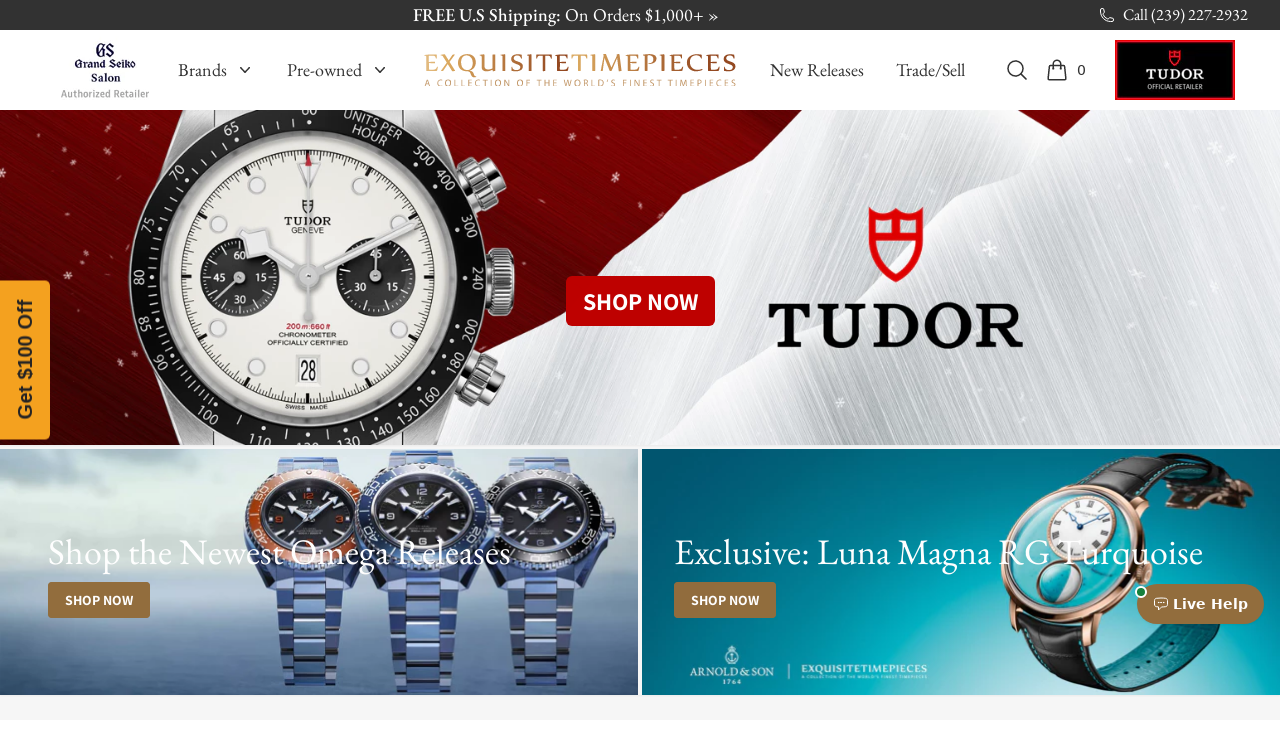

--- FILE ---
content_type: text/html; charset=UTF-8
request_url: https://www.exquisitetimepieces.com/
body_size: 38485
content:
<!DOCTYPE html>
<html lang="en" class="scroll-smooth">
  <head>
    <script src="https://cdn.userway.org/widget.js" data-account="UWW5pNuxiD"></script>
    <meta charset="utf-8" />
    <meta name="viewport" content="width=device-width, initial-scale=1.0" />
    <meta name="facebook-domain-verification" content="n428x4u57bp18k3ogi9p0y4a6lrb4i" />
    <meta name="author" content="Exquisite Timepieces">
    <meta name="theme-color" content="#926D3D">
    <meta name="apple-mobile-web-app-status-bar-style" content="#926D3D">
    <link rel="shortcut icon" href="https://www.exquisitetimepieces.com/media/favicon.ico">
    <link rel="manifest" href="https://www.exquisitetimepieces.com/manifest.json">
    <link rel='dns-prefetch' href='//app.ecwid.com' />
    <script type="application/ld+json">
    {
     "@context": "https://schema.org",
     "@type": "WebSite",
     "name": "Exquistite Timepieces",
     "alternateName" : "exquisitetimepieces.com",
     "url": "https://www.exquisitetimepieces.com/",
     "potentialAction": {
       "@type": "SearchAction",
       "target": "https://www.exquisitetimepieces.com/search?q={search_term_string}",
       "query-input": "required name=search_term_string"
     }
  }
</script>
<script type="application/ld+json">
  {
      "@context" : "http://schema.org",
      "@type" : "Organization",
      "url" : "https://www.exquisitetimepieces.com",
      "logo": "https://www.exquisitetimepieces.com/images/logo.png",
      "name": "Exquisite Timepieces",
      "email": "team@exquisitetimepieces.com",
      "address": {
          "@type": "PostalAddress",
          "addressLocality": "Naples",
          "addressRegion":"FL",
          "postalCode": "34103",
          "streetAddress": "4380 Gulfshore Blvd., N. - Suite 800",
          "addressCountry": "US"
    },
      "contactPoint" : [
          { 
            "@type" : "ContactPoint",
            "telephone" : "+1-239-227-2932",
            "contactType" : "customer support",
            "areaServed" : "US",
            "availableLanguage" : ["English"]
          },
          {
            "@type" : "ContactPoint",
            "telephone" : "+1-239-262-4545",
            "contactType" : "customer support",
            "areaServed" : "Worldwide",
            "availableLanguage" : ["English","French","Spanish","Portuguese","Italian"]
          }  
      ],
      "sameAs" : [
             "https://www.facebook.com/Exquisite-Timepieces-138888796144728/",
             "https://instagram.com/exquisitetimepieces/",
             "https://twitter.com/TimeExquisite",
             "https://www.pinterest.com/exquisitetime/",
             "https://www.youtube.com/user/ExquisiteTimepieces"
      ]
  }
  </script>
<script type="application/ld+json">
    {
     "@context": "https://schema.org",
     "@type": "WebSite",
     "name": "Exquistite Timepieces",
     "alternateName" : "exquisitetimepieces.com",
     "url": "https://www.exquisitetimepieces.com/",
     "potentialAction": {
       "@type": "SearchAction",
       "target": "https://www.exquisitetimepieces.com/search?q={search_term_string}",
       "query-input": "required name=search_term_string"
     }
  }
</script>     
        <link rel="canonical" href="https://www.exquisitetimepieces.com">    
    <meta name="description" content="Exquisite Timepieces is an authorized dealer for the world's finest luxury watch brands like Omega, Czapek, Hublot, Jacob & Co., Tudor, Grand Seiko, Bell & Ross, Breguet, Blancpain, Ball, H. Moser, Garmin, Glash&uuml;tte Original, and Oris. Shop for men's watches and watches for women at our store in Naples, Florida.">
    <meta property="og:site_name" content="Exquisite Timepieces">
    <meta property="og:url" content="https://www.exquisitetimepieces.com/">
    <meta property="og:title" content="Authorized dealer for the world's finest luxury watch brands.">
    <meta property="og:type" content="website">
    <meta property="og:description" content="Exquisite Timepieces is an authorized dealer for the world's finest luxury watch brands like Omega, Czapek, Hublot, Jacob & Co., Tudor, Grand Seiko, Bell & Ross, Breguet, Blancpain, Ball, H. Moser, Garmin, Glash&uuml;tte Original, and Oris. Shop for men's watches and watches for women at our store in Naples, Florida.">
    <meta property="og:image:type" content="image/svg+xml">
    <meta property="og:image:secure_url" content="https://www.exquisitetimepieces.com/images/logo.svg">
    <meta property="og:image:width" content="640">
    <meta property="og:image:height" content="64">
    <title>Exquisite Timepieces | Luxury Watches</title>
    
    <link rel="preload" as="style" href="https://www.exquisitetimepieces.com/build/assets/app-49b7711b.css" /><link rel="preload" as="style" href="https://www.exquisitetimepieces.com/build/assets/app-ac32ddec.css" /><link rel="modulepreload" href="https://www.exquisitetimepieces.com/build/assets/app-d310422f.js" /><link rel="stylesheet" href="https://www.exquisitetimepieces.com/build/assets/app-49b7711b.css" /><link rel="stylesheet" href="https://www.exquisitetimepieces.com/build/assets/app-ac32ddec.css" /><script type="module" src="https://www.exquisitetimepieces.com/build/assets/app-d310422f.js"></script>    <link rel="preload" href="https://www.exquisitetimepieces.com/build/assets/quick-search-f0462d4a.css" as="style" onload="this.onload=null;this.rel='stylesheet'">
    <noscript><link rel="stylesheet" href="https://www.exquisitetimepieces.com/build/assets/quick-search-f0462d4a.css"></noscript>
    <link rel="preload" as="image"
      href="https://cxlcntsfta.cloudimg.io/https://www.exquisitetimepieces.com/pub/media/tudor-june-25.jpg?q=90&w=742"
      imagesrcset="
        https://cxlcntsfta.cloudimg.io/https://www.exquisitetimepieces.com/pub/media/tudor-june-25.jpg?q=90&w=160 160w,
        https://cxlcntsfta.cloudimg.io/https://www.exquisitetimepieces.com/pub/media/tudor-june-25.jpg?q=90&w=200 200w,
        https://cxlcntsfta.cloudimg.io/https://www.exquisitetimepieces.com/pub/media/tudor-june-25.jpg?q=90&w=220 220w,
        https://cxlcntsfta.cloudimg.io/https://www.exquisitetimepieces.com/pub/media/tudor-june-25.jpg?q=90&w=256 256w,
        https://cxlcntsfta.cloudimg.io/https://www.exquisitetimepieces.com/pub/media/tudor-june-25.jpg?q=90&w=281 281w,
        https://cxlcntsfta.cloudimg.io/https://www.exquisitetimepieces.com/pub/media/tudor-june-25.jpg?q=90&w=320 320w,
        https://cxlcntsfta.cloudimg.io/https://www.exquisitetimepieces.com/pub/media/tudor-june-25.jpg?q=90&w=360 360w,
        https://cxlcntsfta.cloudimg.io/https://www.exquisitetimepieces.com/pub/media/tudor-june-25.jpg?q=90&w=420 420w,
        https://cxlcntsfta.cloudimg.io/https://www.exquisitetimepieces.com/pub/media/tudor-june-25.jpg?q=90&w=480 480w,
        https://cxlcntsfta.cloudimg.io/https://www.exquisitetimepieces.com/pub/media/tudor-june-25.jpg?q=90&w=500 500w,
        https://cxlcntsfta.cloudimg.io/https://www.exquisitetimepieces.com/pub/media/tudor-june-25.jpg?q=90&w=512 512w,
        https://cxlcntsfta.cloudimg.io/https://www.exquisitetimepieces.com/pub/media/tudor-june-25.jpg?q=90&w=560 560w,
        https://cxlcntsfta.cloudimg.io/https://www.exquisitetimepieces.com/pub/media/tudor-june-25.jpg?q=90&w=640 640w,
        https://cxlcntsfta.cloudimg.io/https://www.exquisitetimepieces.com/pub/media/tudor-june-25.jpg?q=90&w=682 682w,
        https://cxlcntsfta.cloudimg.io/https://www.exquisitetimepieces.com/pub/media/tudor-june-25.jpg?q=90&w=721 721w,
        https://cxlcntsfta.cloudimg.io/https://www.exquisitetimepieces.com/pub/media/tudor-june-25.jpg?q=90&w=742 742w,
        https://cxlcntsfta.cloudimg.io/https://www.exquisitetimepieces.com/pub/media/tudor-june-25.jpg?q=90&w=750 750w,
        https://cxlcntsfta.cloudimg.io/https://www.exquisitetimepieces.com/pub/media/tudor-june-25.jpg?q=90&w=828 828w,
        https://cxlcntsfta.cloudimg.io/https://www.exquisitetimepieces.com/pub/media/tudor-june-25.jpg?q=90&w=1080 1080w,
        https://cxlcntsfta.cloudimg.io/https://www.exquisitetimepieces.com/pub/media/tudor-june-25.jpg?q=90&w=1200 1200w,
        https://cxlcntsfta.cloudimg.io/https://www.exquisitetimepieces.com/pub/media/tudor-june-25.jpg?q=90&w=1544 1544w,
        https://cxlcntsfta.cloudimg.io/https://www.exquisitetimepieces.com/pub/media/tudor-june-25.jpg?q=90&w=1920 1920w,
        https://cxlcntsfta.cloudimg.io/https://www.exquisitetimepieces.com/pub/media/tudor-june-25.jpg?q=90&w=2048 2048w,
        https://cxlcntsfta.cloudimg.io/https://www.exquisitetimepieces.com/pub/media/tudor-june-25.jpg?q=90&w=2400 2400w,
        https://cxlcntsfta.cloudimg.io/https://www.exquisitetimepieces.com/pub/media/tudor-june-25.jpg?q=90&w=2560 2560w"
      imagesizes="100vw"
      type="image/jpeg"
      fetchpriority="high">
    <!-- Google Tag Manager -->
<script>(function(w,d,s,l,i){w[l]=w[l]||[];w[l].push({'gtm.start':
new Date().getTime(),event:'gtm.js'});var f=d.getElementsByTagName(s)[0],
j=d.createElement(s),dl=l!='dataLayer'?'&l='+l:'';j.async=true;j.src=
'https://www.googletagmanager.com/gtm.js?id='+i+dl;f.parentNode.insertBefore(j,f);
})(window,document,'script','dataLayer','GTM-MC7TKTV');</script>
<!-- End Google Tag Manager -->

<!-- Global site tag (gtag.js) - Google Analytics -->
<script async data-cfasync="false" src="https://www.googletagmanager.com/gtag/js?id=UA-47305376-1"></script>
<script data-cfasync="false">
  window.dataLayer = window.dataLayer || [];
  function gtag(){dataLayer.push(arguments);}
  gtag('js', new Date());
  gtag('config', 'UA-47305376-1');
  gtag('config','AW-1072360617', {'allow_enhanced_conversions':true});
</script>
<!-- /Global site tag (gtag.js) - Google Analytics -->

<!-- Google tag (gtag.js) V4 -->
<script async data-cfasync="false" src="https://www.googletagmanager.com/gtag/js?id=G-L9JMVFMYE1"></script>
<script>
  window.dataLayer = window.dataLayer || [];
  function gtag(){dataLayer.push(arguments);}
  gtag('js', new Date());

  gtag('config', 'G-L9JMVFMYE1');
</script>
<!-- / Google tag (gtag.js) V4 -->

<!-- Adwords tags -->
<script data-cfasync="false">
/* <![CDATA[ */
var google_conversion_id = 1072360617;
var google_custom_params = window.google_tag_params;
var google_remarketing_only = true;
/* ]]> */
</script>
<script data-cfasync="false" src="//www.googleadservices.com/pagead/conversion.js">
</script>
<noscript><div style="display:inline;"><img height="1" width="1" style="border-style:none;" alt="" src="//googleads.g.doubleclick.net/pagead/viewthroughconversion/1072360617/?value=0&amp;guid=ON&amp;script=0"/></div></noscript>
<!--/Adwords tags -->

<!-- Facebook Pixel Code -->
<script>
!function(f,b,e,v,n,t,s)
{if(f.fbq)return;n=f.fbq=function(){n.callMethod?
n.callMethod.apply(n,arguments):n.queue.push(arguments)};
if(!f._fbq)f._fbq=n;n.push=n;n.loaded=!0;n.version='2.0';
n.queue=[];t=b.createElement(e);t.async=!0;
t.src=v;s=b.getElementsByTagName(e)[0];
s.parentNode.insertBefore(t,s)}(window, document,'script',
'https://connect.facebook.net/en_US/fbevents.js');
fbq('init', '617191489423412');
fbq('track', 'PageView');
</script>
<noscript><img height="1" width="1" style="display:none" src="https://www.facebook.com/tr?id=617191489423412&ev=PageView&noscript=1" /></noscript>

<!-- /Facebook Pixel Code -->

<!-- Microsoft Clarity -->
<script>
    (function(c,l,a,r,i,t,y){
        c[a]=c[a]||function(){(c[a].q=c[a].q||[]).push(arguments)};
        t=l.createElement(r);t.async=1;t.src="https://www.clarity.ms/tag/"+i;
        y=l.getElementsByTagName(r)[0];y.parentNode.insertBefore(t,y);
    })(window, document, "clarity", "script", "jbjia7n1d6");
</script>
<!-- / Microsoft Clarity -->

<!-- Call Tracking Metrics -->
<script async data-cfasync="false" src="//305490.tctm.co/t.js"></script>
<!-- /Call Tracking Metrics -->

<!-- Klaviyo -->
<script async src="//static.klaviyo.com/onsite/js/klaviyo.js?company_id=Y5uivc"></script>
<!-- /Klaviyo -->

<!-- Klevu Search -->
<script data-cfasync="false" src="https://js.klevu.com/core/v2/klevu.js"></script>
<script data-cfasync="false" src="https://js.klevu.com/theme/default/v2/quick-search.js"></script>
<script data-cfasync="false">
    var klevu_addToCartEnabled = false, klevu_cms_module_enabled=true, klevu_cmsSearchEnabled = true;
    var options = {
        url : {
        landing : '/search',
            protocol: 'https:',
            search: 'https://eucs13v2.ksearchnet.com/cs/v2/search'
        },
        search: {
            minChars: 3,
            searchBoxSelector: "#global-search",
            apiKey: "klevu-15589896927249909"
        },
        analytics: {
            apiKey: 'klevu-15589896927249909'
        },
        theme: {
            quickSearch: {
                loadDefaultStyles: false
            },
            landing: {
                loadDefaultStyles: false
            },            
        }
    };
    klevu(options);
    klevu.afterTemplateRender("landing", function(data, scope){
        klevu.each(data.template.query.productList.result, function(indx, product)
        {
            if (product.price == 1) {
                var productElement = document.querySelector('.klevuProduct[data-id="'+product.id+'"] .kuProdWrap footer .kuProdBottom .kuPrice .kuSalePrice');
                if (productElement) {
                    productElement.innerHTML = 'Price on Request';
                }             
            } 
        });
    });
    klevu.afterTemplateRender("quick", function(data, scope){
        klevu.each(data.template.query.productList.result, function(indx, product)
        {
            if (product.price == 1) {
                var quickProductElement = document.querySelector('.klevuProduct[data-id="'+product.id+'"] .klevuQuickProductInnerBlock .klevuProductItemBottom .klevuQuickProductDescBlock .klevuQuickProductPrice .klevuQuickSalePrice')
                quickProductElement.innerHTML = 'Price on Request';
            } 
        });
    });    
</script>
<!-- Klevu Search -->

<!-- Maxmind -->
<script>
maxmind_user_id="136308",function(){var n=function(){var n=document.createElement("script");n.src="https://device.maxmind.com/js/device.js",document.body.appendChild(n)};window.addEventListener?window.addEventListener("load",n,!1):window.attachEvent&&window.attachEvent("onload",n)}();
</script>
<!-- / Maxmind -->

<!-- Post Affiliate Pro -->
<script type="text/javascript" id="pap_x2s6df8d" src="https://exquisite-timepieces.postaffiliatepro.com/scripts/d84jkgwgxz3"></script>
<script type="text/javascript">
    PostAffTracker.setAccountId('default1');
    try {
        PostAffTracker.track();
        } catch (err) { }
</script>
 <!-- /Post Affiliate Pro -->        <script src="https://reviews.yapaweb.com/js/v2/embed.js?id=8ed8fd45a2fd062872f56952886c1ec5" type="text/javascript" async></script>
  </head>
  <body x-data="{ showSearchPalette: false }" @keydown.escape.window="showSearchPalette = false" :class="{ 'overflow-hidden': showSearchPalette }">
    <main>
      <header class="shadow-sm">
        <div class="h-[30px] bg-coal text-white text-base font-etp-title subpixel-antialiased px-8">
    <div class="relative h-[30px] flex overflow-hidden mx-auto max-w-7xl mx-auto">
        <div class="flex relative items-center justify-center flex-1">
            <div class="flex">                
                <ul class="absolute left-0 top-0 w-full m-0 p-0 list-none" data-length="5">
                                    <li class="flex items-center justify-center h-[30px]">
                        <p class="m-0 overflow-hidden whitespace-nowrap overflow-ellipsis"><a href="https://www.exquisitetimepieces.com/arnold-son-luna-magna-red-gold-5n-turquoise-1lmart01ac1322d.html" class="overflow-ellipsis font-medium sm:text-sm md:text-lg hover:text-gold-200">Exclusives: <span class="font-normal">Arnold &amp; Son Luna Magna Red Gold 5N Turquoise &raquo;</span></a></p>
                    </li>
                                    <li class="flex items-center justify-center h-[30px]">
                        <p class="m-0 overflow-hidden whitespace-nowrap overflow-ellipsis"><a href="https://www.exquisitetimepieces.com/shipping-policy" class="overflow-ellipsis font-medium sm:text-sm md:text-lg hover:text-gold-200">FREE U.S Shipping: <span class="font-normal">On Orders $1,000+ &raquo;</span></a></p>
                    </li>
                                    <li class="flex items-center justify-center h-[30px]">
                        <p class="m-0 overflow-hidden whitespace-nowrap overflow-ellipsis"><a href="https://www.exquisitetimepieces.com/watch-brands/hamilton.html" class="overflow-ellipsis font-medium sm:text-sm md:text-lg hover:text-gold-200">New Brand: <span class="font-normal">Hamilton &raquo;</span></a></p>
                    </li>
                                    <li class="flex items-center justify-center h-[30px]">
                        <p class="m-0 overflow-hidden whitespace-nowrap overflow-ellipsis"><a href="https://www.exquisitetimepieces.com/new-releases.html" class="overflow-ellipsis font-medium sm:text-sm md:text-lg hover:text-gold-200">Latest: <span class="font-normal">Discover the new releases &raquo;</span></a></p>
                    </li>
                                    <li class="flex items-center justify-center h-[30px]">
                        <p class="m-0 overflow-hidden whitespace-nowrap overflow-ellipsis"><a href="https://www.exquisitetimepieces.com/tag-heuer.html" class="overflow-ellipsis font-medium sm:text-sm md:text-lg hover:text-gold-200">New Brand: <span class="font-normal">TAG Heuer &raquo;</span></a></p>
                    </li>
                                </ul> 
            </div>           
        </div>
        <div class="flex">
            <a
                href="tel:12392272932"
                title="Call Us"
                class="flex align-middle items-center hover:text-gold-200"
            >
            <svg xmlns="http://www.w3.org/2000/svg" fill="none" viewBox="0 0 24 24" stroke-width="1.5" stroke="currentColor" class="w-4 h-4 mr-2">
                <path stroke-linecap="round" stroke-linejoin="round" d="M2.25 6.75c0 8.284 6.716 15 15 15h2.25a2.25 2.25 0 002.25-2.25v-1.372c0-.516-.351-.966-.852-1.091l-4.423-1.106c-.44-.11-.902.055-1.173.417l-.97 1.293c-.282.376-.769.542-1.21.38a12.035 12.035 0 01-7.143-7.143c-.162-.441.004-.928.38-1.21l1.293-.97c.363-.271.527-.734.417-1.173L6.963 3.102a1.125 1.125 0 00-1.091-.852H4.5A2.25 2.25 0 002.25 4.5v2.25z"></path>
            </svg>
                <span class="hidden md:flex">Call (239) 227-2932</span>
            </a>
            <button x-data="window.Product.actions" @click="showCart" class="flex md:hidden items-center" aria-label="Cart">
                <svg
                  class="h-4 w-4 flex-shrink-0 text-white"
                  fill="none"
                  viewBox="0 0 24 24"
                  stroke-width="1.5"
                  stroke="currentColor"
                >
                  <path
                    stroke-linecap="round"
                    stroke-linejoin="round"
                    d="M15.75 10.5V6a3.75 3.75 0 10-7.5 0v4.5m11.356-1.993l1.263 12c.07.665-.45 1.243-1.119 1.243H4.25a1.125 1.125 0 01-1.12-1.243l1.264-12A1.125 1.125 0 015.513 7.5h12.974c.576 0 1.059.435 1.119 1.007zM8.625 10.5a.375.375 0 11-.75 0 .375.375 0 01.75 0zm7.5 0a.375.375 0 11-.75 0 .375.375 0 01.75 0z"
                  ></path>
                </svg>
              </button>            
        </div>
    </div>
</div>        <div
  x-data="{ open: false }"
  @keydown.window.escape="open = false"
  class="bg-white"
>
  <div
    x-show="open"
    class="relative z-40 lg:hidden"
    x-description="Off Canvas Menu"
    x-ref="dialog"
    aria-modal="true"
    style="display: none"
  >
    <div
      x-show="open"
      x-transition:enter="transition-opacity ease-linear duration-300"
      x-transition:enter-start="opacity-0"
      x-transition:enter-end="opacity-100"
      x-transition:leave="transition-opacity ease-linear duration-300"
      x-transition:leave-start="opacity-100"
      x-transition:leave-end="opacity-0"
      x-description="Off-canvas menu backdrop"
      class="fixed inset-0 bg-black bg-opacity-25"
      style="display: none"
    ></div>

    <div class="fixed inset-0 z-40 flex">
      <div
        x-show="open"
        x-transition:enter="transition ease-in-out duration-300 transform"
        x-transition:enter-start="-translate-x-full"
        x-transition:enter-end="translate-x-0"
        x-transition:leave="transition ease-in-out duration-300 transform"
        x-transition:leave-start="translate-x-0"
        x-transition:leave-end="-translate-x-full"
        x-description="Off-canvas menu"
        class="relative flex w-full max-w-xs flex-col overflow-y-auto bg-white pb-12 shadow-xl"
        @click.away="open = false"
        style="display: none"
      >
        <div class="flex px-4 pb-2 pt-5">
          <button
            type="button"
            class="relative -m-2 inline-flex items-center justify-center rounded-md p-2 text-coal"
            @click="open = false"
          >
            <span class="absolute -inset-0.5"></span>
            <span class="sr-only">Close menu</span>
            <svg
              class="h-6 w-6"
              fill="none"
              viewBox="0 0 24 24"
              stroke-width="1.5"
              stroke="currentColor"
              aria-hidden="true"
            >
              <path
                stroke-linecap="round"
                stroke-linejoin="round"
                d="M6 18L18 6M6 6l12 12"
              ></path>
            </svg>
          </button>
        </div>

        <!-- Links -->
        <div
          class="mt-2"
          x-data="Components.tabs()"
          @tab-click.window="onTabClick"
          @tab-keydown.window="onTabKeydown"
        >
          <div class="border-b border-coal-100 font-etp-title">
            <div
              class="-mb-px flex space-x-8 px-4"
              aria-orientation="horizontal"
              role="tablist"
            >
              <button
                id="tabs-1-tab-1"
                class="flex-1 whitespace-nowrap border-b-2 px-1 py-4 text-base font-medium border-gold text-gold"
                x-state:on="Selected"
                x-state:off="Not Selected"
                :class="{ 'border-gold text-gold': selected, 'border-transparent text-coal': !(selected) }"
                x-data="Components.tab(0)"
                aria-controls="tabs-1-panel-1"
                role="tab"
                x-init="init()"
                @click="onClick"
                @keydown="onKeydown"
                @tab-select.window="onTabSelect"
                :tabindex="selected ? 0 : -1"
                :aria-selected="selected ? 'true' : 'false'"
                type="button"
                tabindex="0"
                aria-selected="true"
              >
                Brands
              </button>
              <button
                id="tabs-1-tab-2"
                class="text-nowrap border-transparent text-coal flex-1 whitespace-nowrap border-b-2 px-1 py-4 text-base font-medium"
                x-state:on="Selected"
                x-state:off="Not Selected"
                :class="{ 'border-gold text-gold': selected, 'border-transparent text-coal': !(selected) }"
                x-data="Components.tab(0)"
                aria-controls="tabs-1-panel-2"
                role="tab"
                x-init="init()"
                @click="onClick"
                @keydown="onKeydown"
                @tab-select.window="onTabSelect"
                :tabindex="selected ? 0 : -1"
                :aria-selected="selected ? 'true' : 'false'"
                type="button"
                tabindex="-1"
                aria-selected="false"
              >
                Pre-owned
              </button>
            </div>
          </div>

          <div
            id="tabs-1-panel-1"
            class="space-y-10 px-4 pb-8 pt-10"
            x-description="Authorized Brands Panel"
            x-data="Components.tabPanel(0)"
            aria-labelledby="tabs-1-tab-1"
            x-init="init()"
            x-show="selected"
            @tab-select.window="onTabSelect"
            role="tabpanel"
            tabindex="0"
          >
            <div class="grid grid-cols-2 gap-x-4 text-coal">
              <div class="group relative text-sm font-etp-body">
                <div
                  class="aspect-h-1 aspect-w-1 overflow-hidden rounded-lg bg-coal-100 group-hover:opacity-75"
                >
                  <img
                    src="https://cxlcntsfta.cloudimg.io/https://www.exquisitetimepieces.com/pub/media/tudormenu.jpg?w=136&q=30"
                    data-srcset="https://cxlcntsfta.cloudimg.io/https://www.exquisitetimepieces.com/pub/media/tudormenu.jpg?w=136&q=90 1x, https://cxlcntsfta.cloudimg.io/https://www.exquisitetimepieces.com/pub/media/tudormenu.jpg?w=272&q=90 2x"
                    alt="TUDOR Watches"
                    class="object-cover object-center etplazy"
                  />
                </div>
                <a
                  href="https://www.exquisitetimepieces.com/watch-brands/tudor.html"
                  class="mt-6 block font-medium text-coal font-etp-title text-lg"
                >
                  <span class="absolute inset-0 z-10" aria-hidden="true"></span>
                  Featured Brand:
                  <span class="underline decoration-gold">TUDOR</span>
                </a>
                <p aria-hidden="true" class="mt-1">Shop now</p>
              </div>
              <div class="group relative text-sm font-etp-body">
                <div
                  class="aspect-h-1 aspect-w-1 overflow-hidden rounded-lg bg-coal-100 group-hover:opacity-75"
                >
                  <img
                    src="https://cxlcntsfta.cloudimg.io/https://www.exquisitetimepieces.com/pub/media/featured-menu-omega.jpg?q=15&w=136"
                    data-srcset="https://cxlcntsfta.cloudimg.io/https://www.exquisitetimepieces.com/pub/media/featured-menu-omega.jpg?w=136&q=90 1x, https://cxlcntsfta.cloudimg.io/https://www.exquisitetimepieces.com/pub/media/featured-menu-omega.jpg?w=272&q=90 2x"
                    alt="Omega Seamaster 007 James Bond Edition"
                    class="object-cover object-center etplazy"
                  />
                </div>
                <a
                  href="https://www.exquisitetimepieces.com/omega-seamaster-diver-300-007-edition-21090422001001.html"
                  class="mt-6 block font-medium text-coal font-etp-title text-lg"
                >
                  <span class="absolute inset-0 z-10" aria-hidden="true"></span>
                  Omega Seamaster 007 James Bond Edition
                </a>
                <p aria-hidden="true" class="mt-1">Shop now</p>
              </div>
            </div>
            <div class="font-etp-title text-coal font-medium">
              <ul role="list" class="mt-6 flex flex-col space-y-6">
                <li class="flow-root">
                  <a href="https://www.exquisitetimepieces.com/authorized-brands.html" class="-m-2 p-2 flex items-center justify-between">Authorized Brands
                  <svg xmlns="http://www.w3.org/2000/svg" viewBox="0 0 16 16" fill="currentColor" class="h-4 w-4">
                      <path fill-rule="evenodd" d="M6.22 4.22a.75.75 0 0 1 1.06 0l3.25 3.25a.75.75 0 0 1 0 1.06l-3.25 3.25a.75.75 0 0 1-1.06-1.06L8.94 8 6.22 5.28a.75.75 0 0 1 0-1.06Z" clip-rule="evenodd" />
                    </svg>
                  </a>
                </li>
                <li class="flow-root">
                  <a href="https://www.exquisitetimepieces.com/new-releases.html" class="-m-2 p-2 flex items-center justify-between">New Releases
                  <svg xmlns="http://www.w3.org/2000/svg" viewBox="0 0 16 16" fill="currentColor" class="h-4 w-4">
                      <path fill-rule="evenodd" d="M6.22 4.22a.75.75 0 0 1 1.06 0l3.25 3.25a.75.75 0 0 1 0 1.06l-3.25 3.25a.75.75 0 0 1-1.06-1.06L8.94 8 6.22 5.28a.75.75 0 0 1 0-1.06Z" clip-rule="evenodd" />
                    </svg>
                  </a>
                </li>
                <li class="flow-root">
                  <a href="https://www.exquisitetimepieces.com/pre-owned-watches.html" class="-m-2 p-2 flex items-center justify-between">Pre-Owned Watches
                  <svg xmlns="http://www.w3.org/2000/svg" viewBox="0 0 16 16" fill="currentColor" class="h-4 w-4">
                      <path fill-rule="evenodd" d="M6.22 4.22a.75.75 0 0 1 1.06 0l3.25 3.25a.75.75 0 0 1 0 1.06l-3.25 3.25a.75.75 0 0 1-1.06-1.06L8.94 8 6.22 5.28a.75.75 0 0 1 0-1.06Z" clip-rule="evenodd" />
                    </svg>
                  </a>
                </li>                
              </ul>
            </div>
          </div>
          <div
            id="tabs-1-panel-2"
            class="space-y-10 px-4 pb-8 pt-10"
            x-description="'New Watches Panel'"
            x-data="Components.tabPanel(0)"
            aria-labelledby="tabs-1-tab-2"
            x-init="init()"
            x-show="selected"
            @tab-select.window="onTabSelect"
            role="tabpanel"
            tabindex="0"
            style="display: none"
          >
            <div class="grid grid-cols-2 gap-x-4">
              <div class="group relative text-sm font-etp-body">
                <div
                  class="aspect-h-1 aspect-w-1 overflow-hidden rounded-lg bg-coal-100 group-hover:opacity-75"
                >
                  <img
                    src="https://cxlcntsfta.cloudimg.io/https://www.exquisitetimepieces.com/pub/media/featured-menu-omega.jpg?q=15&w=136"
                    data-srcset="https://cxlcntsfta.cloudimg.io/https://www.exquisitetimepieces.com/media/menu/menu-trade.jpg?q=95&w=136 1x, https://cxlcntsfta.cloudimg.io/https://www.exquisitetimepieces.com/media/menu/menu-trade.jpg?q=95&w=272 2x"
                    alt="Trade Your Watch"
                    class="object-cover object-center etplazy"
                  />
                </div>
                <a
                  href="https://www.exquisitetimepieces.com/sell-trade-watch.html"
                  class="mt-6 block font-medium text-coal font-etp-title text-lg"
                >
                  <span class="absolute inset-0 z-10" aria-hidden="true"></span>
                  Trade In Program
                </a>
                <p aria-hidden="true" class="mt-1">Shop now</p>
              </div>
              <div class="group relative text-sm">
                <div
                  class="aspect-h-1 aspect-w-1 overflow-hidden rounded-lg bg-coal-100 group-hover:opacity-75"
                >
                  <img
                    data-src="https://cxlcntsfta.cloudimg.io/https://www.exquisitetimepieces.com/pub/media/girardmenu.jpg?q=15&w=136"
                    data-srcset="https://cxlcntsfta.cloudimg.io/https://www.exquisitetimepieces.com/pub/media/girardmenu.jpg?q=90&w=136 1x, https://cxlcntsfta.cloudimg.io/https://www.exquisitetimepieces.com/pub/media/girardmenu.jpg?q=90&w=272 2x"
                    alt="Featured Pre-owned Watch"
                    class="object-cover object-center etplazy"
                  />
                </div>
                <a
                  href="https://www.exquisitetimepieces.com/girard-perregaux-99275-52-000-ba6e-la-esmeralda-tourbillon-210000079547.html"
                  class="mt-6 block font-medium text-coal font-etp-title text-lg"
                >
                  <span class="absolute inset-0 z-10" aria-hidden="true"></span>
                  Featured Watch
                </a>
                <p aria-hidden="true" class="mt-1">Shop now</p>
              </div>
            </div>
            <div>
              <ul
                role="list"
                class="mt-6 flex flex-col space-y-6 font-etp-title"
              >
                <li class="flow-root">
                  <a href="https://www.exquisitetimepieces.com/pre-owned-watches.html#preowned-brands" class="-m-2 flex items-center justify-between p-2 text-coal font-medium"
                    >Pre-owned Watches (A - Z)
                    <svg xmlns="http://www.w3.org/2000/svg" viewBox="0 0 16 16" fill="currentColor" class="h-4 w-4">
                      <path fill-rule="evenodd" d="M6.22 4.22a.75.75 0 0 1 1.06 0l3.25 3.25a.75.75 0 0 1 0 1.06l-3.25 3.25a.75.75 0 0 1-1.06-1.06L8.94 8 6.22 5.28a.75.75 0 0 1 0-1.06Z" clip-rule="evenodd" />
                    </svg>
                    </a>
                </li>
                <li class="flow-root">
                  <a href="https://www.exquisitetimepieces.com/pre-owned-watches/latest.html" class="-m-2 flex items-center justify-between p-2 text-coal font-medium"
                    >Latest Pre-owned Watches
                    <svg xmlns="http://www.w3.org/2000/svg" viewBox="0 0 16 16" fill="currentColor" class="h-4 w-4">
                      <path fill-rule="evenodd" d="M6.22 4.22a.75.75 0 0 1 1.06 0l3.25 3.25a.75.75 0 0 1 0 1.06l-3.25 3.25a.75.75 0 0 1-1.06-1.06L8.94 8 6.22 5.28a.75.75 0 0 1 0-1.06Z" clip-rule="evenodd" />
                    </svg>
                    </a>
                </li> 
                <li class="flow-root">
                  <a href="https://www.exquisitetimepieces.com/pre-owned-watches/consignment.html" class="-m-2 flex items-center justify-between p-2 text-coal font-medium"
                    >Consigment Pieces
                    <svg xmlns="http://www.w3.org/2000/svg" viewBox="0 0 16 16" fill="currentColor" class="h-4 w-4">
                      <path fill-rule="evenodd" d="M6.22 4.22a.75.75 0 0 1 1.06 0l3.25 3.25a.75.75 0 0 1 0 1.06l-3.25 3.25a.75.75 0 0 1-1.06-1.06L8.94 8 6.22 5.28a.75.75 0 0 1 0-1.06Z" clip-rule="evenodd" />
                    </svg>
                    </a>
                </li>                                
                <li class="flow-root">
                  <p class="-m-2 block p-2 text-coal font-medium flex items-center justify-between"
                    >Pre-owned Watches By Price 
                    <svg xmlns="http://www.w3.org/2000/svg" viewBox="0 0 16 16" fill="currentColor" class="h-4 w-4">
                      <path fill-rule="evenodd" d="M4.22 6.22a.75.75 0 0 1 1.06 0L8 8.94l2.72-2.72a.75.75 0 1 1 1.06 1.06l-3.25 3.25a.75.75 0 0 1-1.06 0L4.22 7.28a.75.75 0 0 1 0-1.06Z" clip-rule="evenodd" />
                  </svg>
                  </p>
                </li>                
                <li class="flow-root">
                  <a href="https://www.exquisitetimepieces.com/pre-owned-watches/pre-owned-watches-2500-below.html" class="-m-2 block p-2 text-coal"
                    >$2,500 & Below
                    </a
                  >
                </li>
                <li class="flow-root">
                  <a href="https://www.exquisitetimepieces.com/pre-owned-watches/pre-owned-watches-2500-to-5000.html" class="-m-2 block p-2 text-coal"
                    >From $2,500 to $5,000</a
                  >
                </li>
                <li class="flow-root">
                  <a href="https://www.exquisitetimepieces.com/pre-owned-watches/pre-owned-watches-5000-to-10000.html" class="-m-2 block p-2 text-coal"
                    >From $5,000 to $10,000</a
                  >
                </li>
                <li class="flow-root">
                  <a href="https://www.exquisitetimepieces.com/pre-owned-watches/pre-owned-watches-10000-to-20000.html" class="-m-2 block p-2 text-coal"
                    >From $10,000 to $20,000</a
                  >
                </li>
                <li class="flow-root">
                  <a href="https://www.exquisitetimepieces.com/pre-owned-watches/pre-owned-watches-20000-and-up.html" class="-m-2 block p-2 text-coal"
                    >From $20,000 to $50,000</a
                  >
                </li>
                <li class="flow-root">
                  <a href="https://www.exquisitetimepieces.com/pre-owned-watches/50000-and-up.html" class="-m-2 block p-2 text-coal"
                    >From $50,000 and Above</a
                  >
                </li>
                <li class="flow-root">
                  <a href="https://www.exquisitetimepieces.com/pre-owned-watches/coming-soon.html" class="-m-2 flex items-center justify-between p-2 text-coal font-medium"
                    >Coming Soon
                    <svg xmlns="http://www.w3.org/2000/svg" viewBox="0 0 16 16" fill="currentColor" class="h-4 w-4">
                      <path fill-rule="evenodd" d="M6.22 4.22a.75.75 0 0 1 1.06 0l3.25 3.25a.75.75 0 0 1 0 1.06l-3.25 3.25a.75.75 0 0 1-1.06-1.06L8.94 8 6.22 5.28a.75.75 0 0 1 0-1.06Z" clip-rule="evenodd" />
                    </svg>
                    </a>
                </li>                
                <li class="flow-root">
                  <a href="https://www.exquisitetimepieces.com/shop-all-preowned-watches.html" class="-m-2 flex items-center justify-between p-2 text-coal font-medium"
                    >Shop All
                    <svg xmlns="http://www.w3.org/2000/svg" viewBox="0 0 16 16" fill="currentColor" class="h-4 w-4">
                      <path fill-rule="evenodd" d="M6.22 4.22a.75.75 0 0 1 1.06 0l3.25 3.25a.75.75 0 0 1 0 1.06l-3.25 3.25a.75.75 0 0 1-1.06-1.06L8.94 8 6.22 5.28a.75.75 0 0 1 0-1.06Z" clip-rule="evenodd" />
                    </svg>
                    </a>
                </li>                 
              </ul>
            </div>
          </div>
        </div>

        <div
          class="space-y-6 border-t border-coal-100 px-4 py-6 font-etp-title"
        >
          <div class="flow-root">
            <a href="https://www.exquisitetimepieces.com/accessories.html" class="-m-2 block p-2 font-medium text-coal flex items-center justify-between"
              >Accessories
              <svg xmlns="http://www.w3.org/2000/svg" viewBox="0 0 16 16" fill="currentColor" class="h-4 w-4">
                      <path fill-rule="evenodd" d="M6.22 4.22a.75.75 0 0 1 1.06 0l3.25 3.25a.75.75 0 0 1 0 1.06l-3.25 3.25a.75.75 0 0 1-1.06-1.06L8.94 8 6.22 5.28a.75.75 0 0 1 0-1.06Z" clip-rule="evenodd" />
                    </svg>
              </a
            >
          </div>
          <div class="flow-root">
            <a href="https://www.exquisitetimepieces.com/sell-trade-watch.html" class="-m-2 block p-2 font-medium text-coal flex items-center justify-between"
              >Trade In Your Watch                     <svg xmlns="http://www.w3.org/2000/svg" viewBox="0 0 16 16" fill="currentColor" class="h-4 w-4">
                      <path fill-rule="evenodd" d="M6.22 4.22a.75.75 0 0 1 1.06 0l3.25 3.25a.75.75 0 0 1 0 1.06l-3.25 3.25a.75.75 0 0 1-1.06-1.06L8.94 8 6.22 5.28a.75.75 0 0 1 0-1.06Z" clip-rule="evenodd" />
                    </svg></a
            >
          </div>
          <div class="flow-root">
            <a href="https://www.exquisitetimepieces.com/watch-repair.html" class="-m-2 block p-2 font-medium text-coal flex items-center justify-between"
              >Service Your Watch                     <svg xmlns="http://www.w3.org/2000/svg" viewBox="0 0 16 16" fill="currentColor" class="h-4 w-4">
                      <path fill-rule="evenodd" d="M6.22 4.22a.75.75 0 0 1 1.06 0l3.25 3.25a.75.75 0 0 1 0 1.06l-3.25 3.25a.75.75 0 0 1-1.06-1.06L8.94 8 6.22 5.28a.75.75 0 0 1 0-1.06Z" clip-rule="evenodd" />
                    </svg></a
            >
          </div>
          <div class="flow-root">
            <a href="https://www.exquisitetimepieces.com/credit.html" class="-m-2 block p-2 font-medium text-coal flex items-center justify-between"
              >Financing                     <svg xmlns="http://www.w3.org/2000/svg" viewBox="0 0 16 16" fill="currentColor" class="h-4 w-4">
                      <path fill-rule="evenodd" d="M6.22 4.22a.75.75 0 0 1 1.06 0l3.25 3.25a.75.75 0 0 1 0 1.06l-3.25 3.25a.75.75 0 0 1-1.06-1.06L8.94 8 6.22 5.28a.75.75 0 0 1 0-1.06Z" clip-rule="evenodd" />
                    </svg></a
            >
          </div>
          <div class="flow-root">
            <a href="https://www.exquisitetimepieces.com/reviews.html" class="-m-2 block p-2 font-medium text-coal flex items-center justify-between">Reviews                     <svg xmlns="http://www.w3.org/2000/svg" viewBox="0 0 16 16" fill="currentColor" class="h-4 w-4">
                      <path fill-rule="evenodd" d="M6.22 4.22a.75.75 0 0 1 1.06 0l3.25 3.25a.75.75 0 0 1 0 1.06l-3.25 3.25a.75.75 0 0 1-1.06-1.06L8.94 8 6.22 5.28a.75.75 0 0 1 0-1.06Z" clip-rule="evenodd" />
                    </svg></a>
          </div>
        </div>

        <div
          class="space-y-6 border-t border-coal-100 px-4 py-6 font-etp-title"
        >
          <div class="flow-root">
            <a href="https://www.exquisitetimepieces.com/contact-website" class="-m-2 block p-2 font-medium text-coal flex items-center justify-between"
              >Contact Us <svg xmlns="http://www.w3.org/2000/svg" viewBox="0 0 16 16" fill="currentColor" class="h-4 w-4">
                      <path fill-rule="evenodd" d="M6.22 4.22a.75.75 0 0 1 1.06 0l3.25 3.25a.75.75 0 0 1 0 1.06l-3.25 3.25a.75.75 0 0 1-1.06-1.06L8.94 8 6.22 5.28a.75.75 0 0 1 0-1.06Z" clip-rule="evenodd" />
                    </svg></a
            >
          </div>
        </div>
      </div>
    </div>
  </div>

  <header class="relative z-10 bg-white">
    <nav aria-label="Top" class="mx-auto px-4 sm:px-6 lg:px-8">
      <div class="">
        <div class="flex h-20 items-center max-w-full px-0 mx-auto justify-evenly">
          <button
            type="button"
            x-description="Mobile menu toggle"
            class="relative rounded-md bg-white p-2 text-coal lg:hidden"
            @click="open = true"
          >
            <span class="absolute -inset-0.5"></span>
            <span class="sr-only">Open menu</span>
            <svg
              class="h-6 w-6"
              fill="none"
              viewBox="0 0 24 24"
              stroke-width="1.5"
              stroke="currentColor"
              aria-hidden="true"
            >
              <path
                stroke-linecap="round"
                stroke-linejoin="round"
                d="M3.75 6.75h16.5M3.75 12h16.5m-16.5 5.25h16.5"
              ></path>
            </svg>
          </button>

          
          <div class="hidden lg:flex">
              <a
                href="https://www.exquisitetimepieces.com/watch-brands/grand-seiko-watches.html"
                title="Grand Seiko Authorized Dealers"
                class="flex items-center"
              >
              <img src="https://cxlcntsfta.cloudimg.io/https://www.exquisitetimepieces.com/media/grand-seiko-authorized-dealer-w.jpg?w=120&q=30" data-srcset="https://cxlcntsfta.cloudimg.io/https://www.exquisitetimepieces.com/media/grand-seiko-authorized-dealer-w.jpg?w=120&q=90 1x, https://cxlcntsfta.cloudimg.io/https://www.exquisitetimepieces.com/media/grand-seiko-authorized-dealer-w.jpg?w=240&q=90 2x" alt="Grand Seiko Authorized Dealer Badge" width="120" height="69" class="gs-badge etplazy border-none aspect-[40/23] h-full w-full object-cover object-center">
              </a>
            </div>


          <!-- Flyout menus -->
          <div
            class="block lg:self-stretch"
            x-data="Components.popoverGroup()"
            x-init="init()"
          >
            <div class="flex h-full lg:space-x-6 xl:space-x-8 2xl:space-x-8">
              <div
                class="hidden lg:flex"
                x-data="Components.popover({ open: false, focus: false })"
                x-init="init()"
                @keydown.escape="onEscape"
                @close-popover-group.window="onClosePopoverGroup"
              >
                <div class="relative flex">
                  <button
                    type="button"
                    x-state:on="Item active"
                    x-state:off="Item inactive"
                    class="relative z-10 -mb-px flex items-center border-b-2 pt-px transition-colors duration-200 ease-out border-transparent text-coal text-lg font-etp-title hover:text-gold"
                    :class="{ 'border-gold text-gold': open, 'border-transparent text-coal hover:text-gold': !(open) }"
                    @click="toggle"
                    @mousedown="if (open) $event.preventDefault()"
                    aria-expanded="false"
                    :aria-expanded="open.toString()"
                  >
                    Brands
                    <svg
                      class="ml-2 h-5 w-5"
                      xmlns="http://www.w3.org/2000/svg"
                      viewBox="0 0 20 20"
                      fill="currentColor"
                      aria-hidden="true"
                    >
                      <path
                        fill-rule="evenodd"
                        d="M5.23 7.21a.75.75 0 011.06.02L10 11.168l3.71-3.938a.75.75 0 111.08 1.04l-4.25 4.5a.75.75 0 01-1.08 0l-4.25-4.5a.75.75 0 01.02-1.06z"
                        clip-rule="evenodd"
                      />
                    </svg>
                  </button>
                </div>

                <div
                  x-show="open"
                  x-transition:enter="transition ease-out duration-200"
                  x-transition:enter-start="opacity-0"
                  x-transition:enter-end="opacity-100"
                  x-transition:leave="transition ease-in duration-150"
                  x-transition:leave-start="opacity-100"
                  x-transition:leave-end="opacity-0"
                  x-description="Authorized Brands Flyout Menu"
                  class="absolute inset-x-0 top-full text-sm text-coal"
                  x-ref="panel"
                  @click.away="open = false"
                  style="display: none"
                >
                  <div
                    class="absolute inset-0 top-1/2 bg-white shadow"
                    aria-hidden="true"
                  ></div>

                  <div class="relative bg-white">
                    <div class="mx-auto max-w-7xl px-8 2xl:px-0">
                      <div class="grid grid-cols-2 gap-x-8 gap-y-10 py-16">
                        <div class="col-start-2 grid grid-cols-2 gap-x-8">
                          <div class="group relative text-base sm:text-sm">
                            <div
                              class="aspect-h-1 aspect-w-1 overflow-hidden rounded-lg bg-coal-100 group-hover:opacity-75"
                            >
                            <picture>
                            <source data-srcset="https://cxlcntsfta.cloudimg.io/https://www.exquisitetimepieces.com/pub/media/tudormenu.jpg?q=90&w=216 1x, https://cxlcntsfta.cloudimg.io/https://www.exquisitetimepieces.com/pub/media/tudormenu.jpg?q=90&w=432 2x" media="(max-width: 479px)">
                            <source data-srcset="https://cxlcntsfta.cloudimg.io/https://www.exquisitetimepieces.com/pub/media/tudormenu.jpg?q=90&w=216 1x, https://cxlcntsfta.cloudimg.io/https://www.exquisitetimepieces.com/pub/media/tudormenu.jpg?q=90&w=432 2x" media="(min-width: 480px) and (max-width: 639px)">
                            <source data-srcset="https://cxlcntsfta.cloudimg.io/https://www.exquisitetimepieces.com/pub/media/tudormenu.jpg?q=90&w=216 1x, https://cxlcntsfta.cloudimg.io/https://www.exquisitetimepieces.com/pub/media/tudormenu.jpg?q=90&w=432 2x" media="(min-width: 640px) and (max-width: 767px)">
                            <source data-srcset="https://cxlcntsfta.cloudimg.io/https://www.exquisitetimepieces.com/pub/media/tudormenu.jpg?q=90&w=210 1x, https://cxlcntsfta.cloudimg.io/https://www.exquisitetimepieces.com/pub/media/tudormenu.jpg?q=90&w=432 2x" media="(min-width: 768px) and (max-width: 1023px)">    
                            <source data-srcset="https://cxlcntsfta.cloudimg.io/https://www.exquisitetimepieces.com/pub/media/tudormenu.jpg?q=90&w=280 1x, https://cxlcntsfta.cloudimg.io/https://www.exquisitetimepieces.com/pub/media/tudormenu.jpg?q=90&w=560 2x" media="(min-width: 1024px) and (max-width: 1279px)">
                            <source data-srcset="https://cxlcntsfta.cloudimg.io/https://www.exquisitetimepieces.com/pub/media/tudormenu.jpg?q=90&w=280 1x, https://cxlcntsfta.cloudimg.io/https://www.exquisitetimepieces.com/pub/media/tudormenu.jpg?q=90&w=560 2x" media="(min-width: 1280px) and (max-width: 1535px)">
                            <source data-srcset="https://cxlcntsfta.cloudimg.io/https://www.exquisitetimepieces.com/pub/media/tudormenu.jpg?q=90&w=296 1x, https://cxlcntsfta.cloudimg.io/https://www.exquisitetimepieces.com/pub/media/tudormenu.jpg?q=90&w=592 2x" media="(min-width: 1536px)">                    
                              <img
                                data-src="https://cxlcntsfta.cloudimg.io/https://www.exquisitetimepieces.com/pub/media/tudormenu.jpg?q=15&w=280"
                                alt="TUDOR Watches"
                                class="object-cover object-center etplazy"
                              />
                              </picture>  
                            </div>
                            <a
                              href="https://www.exquisitetimepieces.com/watch-brands/tudor.html"
                              class="mt-6 block text-coal font-medium font-etp-title sm:text-lg"
                            >
                              <span
                                class="absolute inset-0 z-10"
                                aria-hidden="true"
                              ></span>
                              Featured Brand:
                              <span class="underline decoration-gold"
                                >TUDOR</span
                              >
                            </a>
                            <p
                              aria-hidden="true"
                              class="mt-1 font-etp-body text-coal"
                            >
                              Shop now
                            </p>
                          </div>
                          <div class="group relative text-base sm:text-sm">
                            <div
                              class="aspect-h-1 aspect-w-1 overflow-hidden rounded-lg bg-coal-100 group-hover:opacity-75"
                            >
                            <picture>
                            <source data-srcset="https://cxlcntsfta.cloudimg.io/https://www.exquisitetimepieces.com/pub/media/featured-menu-omega.jpg?q=90&w=216 1x, https://cxlcntsfta.cloudimg.io/https://www.exquisitetimepieces.com/pub/media/featured-menu-omega.jpg?q=90&w=432 2x" media="(max-width: 479px)">
                            <source data-srcset="https://cxlcntsfta.cloudimg.io/https://www.exquisitetimepieces.com/pub/media/featured-menu-omega.jpg?q=90&w=216 1x, https://cxlcntsfta.cloudimg.io/https://www.exquisitetimepieces.com/pub/media/featured-menu-omega.jpg?q=90&w=432 2x" media="(min-width: 480px) and (max-width: 639px)">
                            <source data-srcset="https://cxlcntsfta.cloudimg.io/https://www.exquisitetimepieces.com/pub/media/featured-menu-omega.jpg?q=90&w=216 1x, https://cxlcntsfta.cloudimg.io/https://www.exquisitetimepieces.com/pub/media/featured-menu-omega.jpg?q=90&w=432 2x" media="(min-width: 640px) and (max-width: 767px)">
                            <source data-srcset="https://cxlcntsfta.cloudimg.io/https://www.exquisitetimepieces.com/pub/media/featured-menu-omega.jpg?q=90&w=216 1x, https://cxlcntsfta.cloudimg.io/https://www.exquisitetimepieces.com/pub/media/featured-menu-omega.jpg?q=90&w=432 2x" media="(min-width: 768px) and (max-width: 1023px)">    
                            <source data-srcset="https://cxlcntsfta.cloudimg.io/https://www.exquisitetimepieces.com/pub/media/featured-menu-omega.jpg?q=90&w=280 1x, https://cxlcntsfta.cloudimg.io/https://www.exquisitetimepieces.com/pub/media/featured-menu-omega.jpg?q=90&w=560 2x" media="(min-width: 1024px) and (max-width: 1279px)">
                            <source data-srcset="https://cxlcntsfta.cloudimg.io/https://www.exquisitetimepieces.com/pub/media/featured-menu-omega.jpg?q=90&w=280 1x, https://cxlcntsfta.cloudimg.io/https://www.exquisitetimepieces.com/pub/media/featured-menu-omega.jpg?q=90&w=560 2x" media="(min-width: 1280px) and (max-width: 1535px)">
                            <source data-srcset="https://cxlcntsfta.cloudimg.io/https://www.exquisitetimepieces.com/pub/media/featured-menu-omega.jpg?q=90&w=296 1x, https://cxlcntsfta.cloudimg.io/https://www.exquisitetimepieces.com/pub/media/featured-menu-omega.jpg?q=90&w=592 2x" media="(min-width: 1536px)">                    
                              <img
                                data-src="https://cxlcntsfta.cloudimg.io/https://www.exquisitetimepieces.com/pub/media/featured-menu-omega.jpg?q=15&w=280"
                                alt="Omega Seamaster 007 James Bond Edition"
                                class="object-cover object-center etplazy"
                              />
                              </picture> 
                            </div>
                            <a
                              href="https://www.exquisitetimepieces.com/omega-seamaster-diver-300-007-edition-21090422001001.html"
                              class="mt-6 block text-coal font-medium font-etp-title sm:text-lg"
                            >
                              <span
                                class="absolute inset-0 z-10"
                                aria-hidden="true"
                              ></span>
                              Featured Watch: Omega Seamaster 007 James Bond Edition
                            </a>
                            <p
                              aria-hidden="true"
                              class="mt-1 font-etp-body text-coal hover:text-gold"
                            >
                              Shop Now
                            </p>
                          </div>
                        </div>
                        <div
                          class="row-start-1 grid grid-cols-3 gap-x-8 gap-y-10 font-etp-body text-coal"
                          x-data="{ selBrand: 'A' }"
                        >
                          <div class="bg-coal-50 rounded-md pl-4 pb-4">
                            <p
                              id="pop-brands-heading"
                              class="text-lg font-medium font-etp-title"
                            >
                              Popular Brands
                            </p>
                            <ul
                              role="list"
                              aria-labelledby="pop-brands-heading"
                              class="mt-6 space-y-6 sm:mt-4 sm:space-y-4"
                            >
                            <li class="hidden xl:flex">
                                <a href="https://www.exquisitetimepieces.com/watch-brands/tudor.html" class="hover:text-gold transition-colors duration-200">TUDOR</a>
                              </li>                            
                              <li class="hidden xl:flex">
                                <a href="https://www.exquisitetimepieces.com/watch-brands/omega-watches.html" class="hover:text-gold transition-colors duration-200">Omega</a>
                              </li>
                              <li class="flex">
                                <a href="https://www.exquisitetimepieces.com/watch-brands/seiko-watches.html" class="hover:text-gold transition-colors duration-200"
                                  >Seiko</a
                                >
                              </li> 
                              <li class="flex">
                                <a href="https://www.exquisitetimepieces.com/watch-brands/grand-seiko-watches.html" class="hover:text-gold transition-colors duration-200"
                                  >Grand Seiko</a
                                >
                              </li>
                              <li class="flex">
                                <a href="https://www.exquisitetimepieces.com/tag-heuer.html" class="hover:text-gold transition-colors duration-200">TAG Heuer</a>
                              </li>
                              <li class="flex">
                                <a href="https://www.exquisitetimepieces.com/watch-brands/h-moser.html" class="hover:text-gold transition-colors duration-200"
                                  >H. Moser & Cie.</a
                                >
                              </li>                              
                              <li class="flex">
                                <a href="https://www.exquisitetimepieces.com/watch-brands/longines.html" class="hover:text-gold transition-colors duration-200"
                                  >Longines</a
                                >
                              </li> 
                              <li class="flex">
                                <a href="https://www.exquisitetimepieces.com/watch-brands/glashutte-original-watches.html" class="hover:text-gold transition-colors duration-200"
                                  >Glashütte Original</a
                                >
                              </li>
                              <li class="flex">
                                <a href="https://www.exquisitetimepieces.com/watch-brands/blancpain-watches.html" class="hover:text-gold transition-colors duration-200"
                                  >Blancpain</a
                                >
                              </li>
                              <li class="flex">
                                <a href="https://www.exquisitetimepieces.com/watch-brands/parmigiani-fleurier-watches.html" class="hover:text-gold transition-colors duration-200"
                                  >Parmigiani Fleurier</a
                                >
                              </li>                                                                                                                                                                                                                   
                            </ul>
                          </div>
                          <div>
                            <p
                              id="authorized-heading"
                              class="font-etp-title text-lg font-medium"
                            >
                              Authorized Brands
                            </p>
                            <ul
                              role="list"
                              aria-labelledby="authorized-heading"
                              class="grid grid-cols-5 gap-1 mt-6 sm:mt-4"
                            >
                              <li class="flex">
                                <button
                                  @click="selBrand = 'A'"
                                  class="flex border w-8 h-8 items-center justify-center rounded-full hover:text-gold hover:border-gold"
                                  :class="{'bg-coal-50 text-gold border-gold': selBrand === 'A', 'bg-white text-coal border-coal': selBrand !== 'A'}"
                                >
                                  A
                                </button>
                              </li>
                              <li class="flex">
                                <button
                                  @click="selBrand = 'B'"
                                  class="flex border w-8 h-8 items-center justify-center rounded-full hover:text-gold hover:border-gold"
                                  :class="{'bg-coal-50 text-gold border-gold': selBrand === 'B', 'bg-white text-coal border-coal': selBrand !== 'B'}"
                                >
                                  B
                                </button>
                              </li>
                              <li class="flex">
                                <button
                                  @click="selBrand = 'C'"
                                  class="flex border w-8 h-8 items-center justify-center rounded-full hover:text-gold hover:border-gold"
                                  :class="{'bg-coal-50 text-gold border-gold': selBrand === 'C', 'bg-white text-coal border-coal': selBrand !== 'C'}"
                                >
                                  C
                                </button>
                              </li>
                              <li class="flex">
                                <button
                                  @click="selBrand = 'D'"
                                  class="flex border w-8 h-8 items-center justify-center rounded-full hover:text-gold hover:border-gold"
                                  :class="{'bg-coal-50 text-gold border-gold': selBrand === 'D', 'bg-white text-coal border-coal': selBrand !== 'D'}"
                                >
                                  D
                                </button>
                              </li>
                              <li class="flex">
                                <button
                                  class="flex border border-coal-200 text-coal-200 w-8 h-8 items-center justify-center rounded-full"
                                >
                                  E
                                </button>
                              </li>
                              <li class="flex">
                                <button
                                  @click="selBrand = 'F'"
                                  class="flex border w-8 h-8 items-center justify-center rounded-full hover:text-gold hover:border-gold"
                                  :class="{'bg-coal-50 text-gold border-gold': selBrand === 'F', 'bg-white text-coal border-coal': selBrand !== 'F'}"
                                >
                                  F
                                </button>
                              </li>
                              <li class="flex">
                                <button
                                  @click="selBrand = 'G'"
                                  class="flex border w-8 h-8 items-center justify-center rounded-full hover:text-gold hover:border-gold"
                                  :class="{'bg-coal-50 text-gold border-gold': selBrand === 'G', 'bg-white text-coal border-coal': selBrand !== 'G'}"
                                >
                                  G
                                </button>
                              </li>
                              <li class="flex">
                                <button
                                  @click="selBrand = 'H'"
                                  class="flex border w-8 h-8 items-center justify-center rounded-full hover:text-gold hover:border-gold"
                                  :class="{'bg-coal-50 text-gold border-gold': selBrand === 'H', 'bg-white text-coal border-coal': selBrand !== 'H'}"
                                >
                                  H
                                </button>
                              </li>
                              <li class="flex">
                                <button
                                  @click="selBrand = 'I'"
                                  class="flex border w-8 h-8 items-center justify-center rounded-full hover:text-gold hover:border-gold"
                                  :class="{'bg-coal-50 text-gold border-gold': selBrand === 'I', 'bg-white text-coal border-coal': selBrand !== 'I'}"
                                >
                                  I
                                </button>
                              </li>
                              <li class="flex">
                                <button
                                  @click="selBrand = 'J'"
                                  class="flex border w-8 h-8 items-center justify-center rounded-full hover:text-gold hover:border-gold"
                                  :class="{'bg-coal-50 text-gold border-gold': selBrand === 'J', 'bg-white text-coal border-coal': selBrand !== 'J'}"
                                >
                                  J
                                </button>
                              </li>
                              <li class="flex">
                                <button
                                  @click="selBrand = 'K'"
                                  class="flex border w-8 h-8 items-center justify-center rounded-full hover:text-gold hover:border-gold"
                                  :class="{'bg-coal-50 text-gold border-gold': selBrand === 'K', 'bg-white text-coal border-coal': selBrand !== 'K'}"
                                >
                                  K
                                </button>
                              </li>
                              <li class="flex">
                                <button
                                  @click="selBrand = 'L'"
                                  class="flex border w-8 h-8 items-center justify-center rounded-full hover:text-gold hover:border-gold"
                                  :class="{'bg-coal-50 text-gold border-gold': selBrand === 'L', 'bg-white text-coal border-coal': selBrand !== 'L'}"
                                >
                                  L
                                </button>
                              </li>
                              <li class="flex">
                                <button
                                  @click="selBrand = 'M'"
                                  class="flex border w-8 h-8 items-center justify-center rounded-full hover:text-gold hover:border-gold"
                                  :class="{'bg-coal-50 text-gold border-gold': selBrand === 'M', 'bg-white text-coal border-coal': selBrand !== 'M'}"
                                >
                                  M
                                </button>
                              </li>
                              <li class="flex">
                                <button
                                  @click="selBrand = 'N'"
                                  class="flex border w-8 h-8 items-center justify-center rounded-full hover:text-gold hover:border-gold"
                                  :class="{'bg-coal-50 text-gold border-gold': selBrand === 'N', 'bg-white text-coal border-coal': selBrand !== 'N'}"
                                >
                                  N
                                </button>
                              </li>
                              <li class="flex">
                                <button
                                  @click="selBrand = 'O'"
                                  class="flex border w-8 h-8 items-center justify-center rounded-full hover:text-gold hover:border-gold"
                                  :class="{'bg-coal-50 text-gold border-gold': selBrand === 'O', 'bg-white text-coal border-coal': selBrand !== 'O'}"
                                >
                                  O
                                </button>
                              </li>
                              <li class="flex">
                                <button
                                  @click="selBrand = 'P'"
                                  class="flex border w-8 h-8 items-center justify-center rounded-full hover:text-gold hover:border-gold"
                                  :class="{'bg-coal-50 text-gold border-gold': selBrand === 'P', 'bg-white text-coal border-coal': selBrand !== 'P'}"
                                >
                                  P
                                </button>
                              </li>
                              <li class="flex">
                                <button
                                  class="flex border border-coal-200 text-coal-100 w-8 h-8 items-center justify-center rounded-full"
                                >
                                  Q
                                </button>
                              </li>
                              <li class="flex">
                                <button
                                  @click="selBrand = 'R'"
                                  class="flex border w-8 h-8 items-center justify-center rounded-full hover:text-gold hover:border-gold"
                                  :class="{'bg-coal-50 text-gold border-gold': selBrand === 'R', 'bg-white text-coal border-coal': selBrand !== 'R'}"
                                >
                                  R
                                </button>
                              </li>
                              <li class="flex">
                                <button
                                  @click="selBrand = 'S'"
                                  class="flex border w-8 h-8 items-center justify-center rounded-full hover:text-gold hover:border-gold"
                                  :class="{'bg-coal-50 text-gold border-gold': selBrand === 'S', 'bg-white text-coal border-coal': selBrand !== 'S'}"
                                >
                                  S
                                </button>
                              </li>
                              <li class="flex">
                                <button
                                  @click="selBrand = 'T'"
                                  class="flex border w-8 h-8 items-center justify-center rounded-full hover:text-gold hover:border-gold"
                                  :class="{'bg-coal-50 text-gold border-gold': selBrand === 'T', 'bg-white text-coal border-coal': selBrand !== 'T'}"
                                >
                                  T
                                </button>
                              </li>
                              <li class="flex">
                                <button
                                  @click="selBrand = 'U'"
                                  class="flex border w-8 h-8 items-center justify-center rounded-full hover:text-gold hover:border-gold"
                                  :class="{'bg-coal-50 text-gold border-gold': selBrand === 'U', 'bg-white text-coal border-coal': selBrand !== 'U'}"
                                >
                                  U
                                </button>
                              </li>
                              <li class="flex">
                                <button
                                  class="flex border border-coal-200 text-coal-100 w-8 h-8 items-center justify-center rounded-full"
                                >
                                  V
                                </button>
                              </li>
                              <li class="flex">
                                <button
                                  class="flex border border-coal-200 text-coal-100 w-8 h-8 items-center justify-center rounded-full"
                                >
                                  W
                                </button>
                              </li>
                              <li class="flex">
                                <button
                                  class="flex border border-coal-200 text-coal-100 w-8 h-8 items-center justify-center rounded-full"
                                >
                                  X
                                </button>
                              </li>
                              <li class="flex">
                                <button
                                  class="flex border border-coal-200 text-coal-200 w-8 h-8 items-center justify-center rounded-full"
                                >
                                  Y
                                </button>
                              </li>
                              <li class="flex">
                                <button
                                  @click="selBrand = 'Z'"
                                  class="flex border w-8 h-8 items-center justify-center rounded-full hover:text-gold hover:border-gold"
                                  :class="{'bg-coal-50 text-gold border-gold': selBrand === 'Z', 'bg-white text-coal border-coal': selBrand !== 'Z'}"
                                >
                                  Z
                                </button>
                              </li>
                              <li class="flex">
                                <a
                                  href="https://www.exquisitetimepieces.com/authorized-brands.html"
                                  class="flex border w-8 h-8 items-center justify-center rounded-full hover:text-gold hover:border-gold text-coal border-coal"
                                >
                                  All
                                </a>
                              </li>                              
                            </ul>
                          </div>
                          <div>
                            <p
                              id="brand-heading"
                              class="font-etp-title text-lg font-medium"
                              x-text="selBrand"
                            ></p>
                            <ul
                              class="mt-6 space-y-6 sm:mt-4 sm:space-y-4 animate-fade-right animate-once animate-duration-300 animate-delay-0 animate-ease-in-out animate-normal animate-fill-both"
                              x-show="selBrand === 'A'"
                            >
                              <li class="flex">
                                <a
                                  href="https://www.exquisitetimepieces.com/watch-brands/accutron.html"
                                  class="hover:text-gold transition-colors duration-200"
                                  >Accutron</a
                                >
                              </li>
                              <li class="flex">
                                <a
                                  href="https://www.exquisitetimepieces.com/watch-brands/alexander-shorokhoff-watches.html"
                                  class="hover:text-gold transition-colors duration-200"
                                  >Alexander Shorokhoff</a
                                >
                              </li>
                              <li class="flex">
                                <a
                                  href="https://www.exquisitetimepieces.com/watch-brands/angelus-watches.html"
                                  class="hover:text-gold transition-colors duration-200"
                                  >Angelus</a
                                >
                              </li>
                              <li class="flex">
                                <a
                                  href="https://www.exquisitetimepieces.com/watch-brands/armin-strom.html"
                                  class="hover:text-gold transition-colors duration-200"
                                  >Armin Strom</a
                                >
                              </li>
                              <li class="flex">
                                <a
                                  href="https://www.exquisitetimepieces.com/watch-brands/arnold-and-son.html"
                                  class="hover:text-gold transition-colors duration-200"
                                  >Arnold & Son</a
                                >
                              </li>
                              <li class="flex">
                                <a
                                  href="https://www.exquisitetimepieces.com/watch-brands/artya.html"
                                  class="hover:text-gold transition-colors duration-200"
                                  >ArtyA</a
                                >
                              </li>
                              <li class="flex">
                                <a
                                  href="https://www.exquisitetimepieces.com/watch-brands/atelier-wen.html"
                                  class="hover:text-gold transition-colors duration-200"
                                  >Atelier Wen</a
                                >
                              </li>                              
                            </ul>
                            <ul
                              class="mt-6 space-y-6 sm:mt-4 sm:space-y-4 animate-fade-right animate-once animate-duration-300 animate-delay-0 animate-ease-in-out animate-normal animate-fill-both"
                              x-show="selBrand === 'B'"
                            >
                              <li class="flex">
                                <a
                                  href="https://www.exquisitetimepieces.com/watch-brands/ball-watches.html"
                                  class="hover:text-gold transition-colors duration-200"
                                  >Ball Watch</a
                                >
                              </li>
                              <li class="flex">
                                <a
                                  href="https://www.exquisitetimepieces.com/watch-brands/bell-ross-watches.html"
                                  class="hover:text-gold transition-colors duration-200"
                                  >Bell & Ross</a
                                >
                              </li>
                              <li class="flex">
                                <a
                                  href="https://www.exquisitetimepieces.com/watch-brands/bianchet.html"
                                  class="hover:text-gold transition-colors duration-200"
                                  >Bianchet</a
                                >
                              </li>                              
                              <li class="flex">
                                <a
                                  href="https://www.exquisitetimepieces.com/watch-brands/blancpain-watches.html"
                                  class="hover:text-gold transition-colors duration-200"
                                  >Blancpain</a
                                >
                              </li>
                              <li class="flex">
                                <a
                                  href="https://www.exquisitetimepieces.com/watch-brands/breguet-watches.html"
                                  class="hover:text-gold transition-colors duration-200"
                                  >Breguet</a
                                >
                              </li>
                              <li class="flex">
                                <a
                                  href="https://www.exquisitetimepieces.com/watch-brands/bremont-watches.html"
                                  class="hover:text-gold transition-colors duration-200"
                                  >Bremont</a
                                >
                              </li>
                            </ul>
                            <ul
                              class="mt-6 space-y-6 sm:mt-4 sm:space-y-4 animate-fade-right animate-once animate-duration-300 animate-delay-0 animate-ease-in-out animate-normal animate-fill-both"
                              x-show="selBrand === 'C'"
                            >
                              <li class="flex">
                                <a
                                  href="https://www.exquisitetimepieces.com/watch-brands/chronoswiss.html"
                                  class="hover:text-gold transition-colors duration-200"
                                  >Chronoswiss</a
                                >
                              </li>
                              <li class="flex">
                                <a
                                  href="https://www.exquisitetimepieces.com/watch-brands/czapek.html"
                                  class="hover:text-gold transition-colors duration-200"
                                  >Czapek</a
                                >
                              </li>
                            </ul>
                            <ul
                              class="mt-6 space-y-6 sm:mt-4 sm:space-y-4 animate-fade-right animate-once animate-duration-300 animate-delay-0 animate-ease-in-out animate-normal animate-fill-both"
                              x-show="selBrand === 'D'"
                            >
                              <li class="flex">
                                <a
                                  href="https://www.exquisitetimepieces.com/watch-brands/doxa.html"
                                  class="hover:text-gold transition-colors duration-200"
                                  >DOXA</a
                                >
                              </li>
                            </ul>
                            <ul
                              class="mt-6 space-y-6 sm:mt-4 sm:space-y-4 animate-fade-right animate-once animate-duration-300 animate-delay-0 animate-ease-in-out animate-normal animate-fill-both"
                              x-show="selBrand === 'F'"
                            >
                            <li class="flex">
                                <a
                                  href="https://www.exquisitetimepieces.com/watch-brands/favre-leuba.html"
                                  class="hover:text-gold transition-colors duration-200"
                                  >Favre Leuba</a
                                >
                              </li>
                              <li class="flex">
                                <a
                                  href="https://www.exquisitetimepieces.com/watch-brands/fears.html"
                                  class="hover:text-gold transition-colors duration-200"
                                  >Fears</a
                                >
                              </li>                              
                              <li class="flex">
                                <a
                                  href="https://www.exquisitetimepieces.com/watch-brands/felipe-pikullik.html"
                                  class="hover:text-gold transition-colors duration-200"
                                  >Felipe Pikullik</a
                                >
                              </li>
                              <li class="flex">
                                <a
                                  href="https://www.exquisitetimepieces.com/watch-brands/fiona-kruger-timepieces.html"
                                  class="hover:text-gold transition-colors duration-200"
                                  >Fiona Krüger</a
                                >
                              </li>
                              <li class="flex">
                                <a
                                  href="https://www.exquisitetimepieces.com/watch-brands/frederique-constant.html"
                                  class="hover:text-gold transition-colors duration-200"
                                  >Frederique Constant</a
                                >
                              </li>
                            </ul>
                            <ul
                              class="mt-6 space-y-6 sm:mt-4 sm:space-y-4 animate-fade-right animate-once animate-duration-300 animate-delay-0 animate-ease-in-out animate-normal animate-fill-both"
                              x-show="selBrand === 'G'"
                            >
                            <li class="flex">
                                <a
                                  href="https://www.exquisitetimepieces.com/watch-brands/gaga-laboratorio.html"
                                  class="hover:text-gold transition-colors duration-200"
                                  >Gaga Laboratorio</a
                                >
                              </li>                                                         
                            <li class="flex">
                                <a
                                  href="https://www.exquisitetimepieces.com/watch-brands/g-shock.html"
                                  class="hover:text-gold transition-colors duration-200"
                                  >G-Shock</a
                                >
                              </li>
                              <li class="flex">
                                <a
                                  href="https://www.exquisitetimepieces.com/watch-brands/garmin.html"
                                  class="hover:text-gold transition-colors duration-200"
                                  >Garmin</a
                                >
                              </li>
                              <li class="flex">
                                <a
                                  href="https://www.exquisitetimepieces.com/watch-brands/glashutte-original-watches.html"
                                  class="hover:text-gold transition-colors duration-200"
                                  >Glashütte Original</a
                                >
                              </li>
                              <li class="flex">
                                <a
                                  href="https://www.exquisitetimepieces.com/watch-brands/gos-watches.html"
                                  class="hover:text-gold transition-colors duration-200"
                                  >GoS</a
                                >
                              </li>
                              <li class="flex">
                                <a
                                  href="https://www.exquisitetimepieces.com/watch-brands/grand-seiko-watches.html"
                                  class="hover:text-gold transition-colors duration-200"
                                  >Grand Seiko</a
                                >
                              </li>
                            </ul>
                            <ul
                              class="mt-6 space-y-6 sm:mt-4 sm:space-y-4 animate-fade-right animate-once animate-duration-300 animate-delay-0 animate-ease-in-out animate-normal animate-fill-both"
                              x-show="selBrand === 'H'"
                            >
                              <li class="flex">
                                <a
                                  href="https://www.exquisitetimepieces.com/watch-brands/h-moser.html"
                                  class="hover:text-gold transition-colors duration-200"
                                  >H. Moser & Cie.</a
                                >
                              </li>
                              <li class="flex">
                                <a
                                  href="https://www.exquisitetimepieces.com/watch-brands/hamilton.html"
                                  class="hover:text-gold transition-colors duration-200"
                                  >Hamilton</a
                                >
                              </li> 
                              <li class="flex">
                                <a
                                  href="https://www.exquisitetimepieces.com/watch-brands/holthinrichs.html"
                                  class="hover:text-gold transition-colors duration-200"
                                  >Holthinrichs</a
                                >
                              </li>                                                           
                              <li class="flex">
                                <a
                                  href="https://www.exquisitetimepieces.com/watch-brands/hublot.html"
                                  class="hover:text-gold transition-colors duration-200"
                                  >Hublot</a
                                >
                              </li>
                              <li class="flex">
                                <a
                                  href="https://www.exquisitetimepieces.com/watch-brands/hyt-watches.html"
                                  class="hover:text-gold transition-colors duration-200"
                                  >HYT</a
                                >
                              </li>
                            </ul>
                            <ul
                              class="mt-6 space-y-6 sm:mt-4 sm:space-y-4 animate-fade-right animate-once animate-duration-300 animate-delay-0 animate-ease-in-out animate-normal animate-fill-both"
                              x-show="selBrand === 'I'"
                            >
                              <li class="flex">
                                <a
                                  href="https://www.exquisitetimepieces.com/watch-brands/ikepod.html"
                                  class="hover:text-gold transition-colors duration-200"
                                  >Ikepod</a
                                >
                              </li>
                            </ul>
                            <ul
                              class="mt-6 space-y-6 sm:mt-4 sm:space-y-4 animate-fade-right animate-once animate-duration-300 animate-delay-0 animate-ease-in-out animate-normal animate-fill-both"
                              x-show="selBrand === 'J'"
                            >
                              <li class="flex">
                                <a
                                  href="https://www.exquisitetimepieces.com/watch-brands/jacob-co.html"
                                  class="hover:text-gold transition-colors duration-200"
                                  >Jacob & Co.</a
                                >
                              </li>
                              <li class="flex">
                                <a
                                  href="https://www.exquisitetimepieces.com/watch-brands/j-n-shapiro.html"
                                  class="hover:text-gold transition-colors duration-200"
                                  >J.N. Shapiro</a
                                >
                              </li>                              
                              <li class="flex">
                                <a
                                  href="https://www.exquisitetimepieces.com/watch-brands/jaquet-droz-watches.html"
                                  class="hover:text-gold transition-colors duration-200"
                                  >Jaquet Droz</a
                                >
                              </li>
                              <li class="flex">
                                <a
                                  href="https://www.exquisitetimepieces.com/watch-brands/junghans-watches.html"
                                  class="hover:text-gold transition-colors duration-200"
                                  >Junghans</a
                                >
                              </li>
                            </ul>
                            <ul
                              class="mt-6 space-y-6 sm:mt-4 sm:space-y-4 animate-fade-right animate-once animate-duration-300 animate-delay-0 animate-ease-in-out animate-normal animate-fill-both"
                              x-show="selBrand === 'K'"
                            >
                              <li class="flex">
                                <a
                                  href="https://www.exquisitetimepieces.com/watch-brands/konstantin-chaykin.html"
                                  class="hover:text-gold transition-colors duration-200"
                                  >Konstantin Chaykin</a
                                >
                              </li>                              
                              <li class="flex">
                                <a
                                  href="https://www.exquisitetimepieces.com/watch-brands/kudoke.html"
                                  class="hover:text-gold transition-colors duration-200"
                                  >Kudoke</a
                                >
                              </li>                              
                              <li class="flex">
                                <a
                                  href="https://www.exquisitetimepieces.com/watch-brands/kross-studio.html"
                                  class="hover:text-gold transition-colors duration-200"
                                  >Kross Studio</a
                                >
                              </li>
                            </ul>
                            <ul
                              class="mt-6 space-y-6 sm:mt-4 sm:space-y-4 animate-fade-right animate-once animate-duration-300 animate-delay-0 animate-ease-in-out animate-normal animate-fill-both"
                              x-show="selBrand === 'L'"
                            >
                              <li class="flex">
                                <a
                                  href="https://www.exquisitetimepieces.com/watch-brands/laco.html"
                                  class="hover:text-gold transition-colors duration-200"
                                  >Laco</a
                                >
                              </li>
                              <li class="flex">
                                <a
                                  href="https://www.exquisitetimepieces.com/watch-brands/laurent-ferrier.html"
                                  class="hover:text-gold transition-colors duration-200"
                                  >Laurent Ferrier</a
                                >
                              </li>
                              <li class="flex">
                                <a
                                  href="https://www.exquisitetimepieces.com/watch-brands/lederer.html"
                                  class="hover:text-gold transition-colors duration-200"
                                  >Lederer</a
                                >
                              </li>                              
                              <li class="flex">
                                <a
                                  href="https://www.exquisitetimepieces.com/watch-brands/longines.html"
                                  class="hover:text-gold transition-colors duration-200"
                                  >Longines</a
                                >
                              </li>
                              <li class="flex">
                                <a
                                  href="https://www.exquisitetimepieces.com/watch-brands/louis-moinet-watches.html"
                                  class="hover:text-gold transition-colors duration-200"
                                  >Louis Moinet</a
                                >
                              </li>
                              <li class="flex">
                                <a
                                  href="https://www.exquisitetimepieces.com/watch-brands/lundis-bleus.html"
                                  class="hover:text-gold transition-colors duration-200"
                                  >Lundis Bleus</a
                                >
                              </li>
                            </ul>
                            <ul
                              class="mt-6 space-y-6 sm:mt-4 sm:space-y-4 animate-fade-right animate-once animate-duration-300 animate-delay-0 animate-ease-in-out animate-normal animate-fill-both"
                              x-show="selBrand === 'M'"
                            >
                              <li class="flex">
                                <a
                                  href="https://www.exquisitetimepieces.com/watch-brands/maurice-lacroix.html"
                                  class="hover:text-gold transition-colors duration-200"
                                  >Maurice Lacroix</a
                                >
                              </li>
                              <li class="flex">
                                <a
                                  href="https://www.exquisitetimepieces.com/watch-brands/meistersinger-watches.html"
                                  class="hover:text-gold transition-colors duration-200"
                                  >MeisterSinger</a
                                >
                              </li>
                              <li class="flex">
                                <a
                                  href="https://www.exquisitetimepieces.com/watch-brands/michele.html"
                                  class="hover:text-gold transition-colors duration-200"
                                  >Michele Watches</a
                                >
                              </li>
                              <li class="flex">
                                <a
                                  href="https://www.exquisitetimepieces.com/watch-brands/moritz-grossmann.html"
                                  class="hover:text-gold transition-colors duration-200"
                                  >Moritz Grossmann</a
                                >
                              </li>
                              <li class="flex">
                                <a
                                  href="https://www.exquisitetimepieces.com/watch-brands/muhle-glashutte-watches.html"
                                  class="hover:text-gold transition-colors duration-200"
                                  >Mühle Glashütte</a
                                >
                              </li>
                            </ul>
                            <ul
                              class="mt-6 space-y-6 sm:mt-4 sm:space-y-4 animate-fade-right animate-once animate-duration-300 animate-delay-0 animate-ease-in-out animate-normal animate-fill-both"
                              x-show="selBrand === 'N'"
                            >
                              <li class="flex">
                                <a
                                  href="https://www.exquisitetimepieces.com/watch-brands/nivada-grenchen.html"
                                  class="hover:text-gold transition-colors duration-200"
                                  >Nivada Grenchen</a
                                >
                              </li>
                              <li class="flex">
                                <a
                                  href="https://www.exquisitetimepieces.com/watch-brands/nomos-glashutte-watches.html"
                                  class="hover:text-gold transition-colors duration-200"
                                  >NOMOS Glashütte</a
                                >
                              </li>
                            </ul>
                            <ul
                              class="mt-6 space-y-6 sm:mt-4 sm:space-y-4 animate-fade-right animate-once animate-duration-300 animate-delay-0 animate-ease-in-out animate-normal animate-fill-both"
                              x-show="selBrand === 'O'"
                            >
                              <li class="flex">
                                <a
                                  href="https://www.exquisitetimepieces.com/watch-brands/omega-watches.html"
                                  class="hover:text-gold transition-colors duration-200"
                                  >Omega</a
                                >
                              </li>
                              <li class="flex">
                                <a
                                  href="https://www.exquisitetimepieces.com/watch-brands/oris-watches.html"
                                  class="hover:text-gold transition-colors duration-200"
                                  >Oris</a
                                >
                              </li>
                            </ul>
                            <ul
                              class="mt-6 space-y-6 sm:mt-4 sm:space-y-4 animate-fade-right animate-once animate-duration-300 animate-delay-0 animate-ease-in-out animate-normal animate-fill-both"
                              x-show="selBrand === 'P'"
                            >
                              <li class="flex">
                                <a
                                  href="https://www.exquisitetimepieces.com/watch-brands/parmigiani-fleurier-watches.html"
                                  class="hover:text-gold transition-colors duration-200"
                                  >Parmigiani Fleurier</a
                                >
                              </li>
                              <li class="flex">
                                <a
                                  href="https://www.exquisitetimepieces.com/watch-brands/pierre-deroche-watches.html"
                                  class="hover:text-gold transition-colors duration-200"
                                  >Pierre DeRoche</a
                                >
                              </li>
                            </ul>
                            <ul
                              class="mt-6 space-y-6 sm:mt-4 sm:space-y-4 animate-fade-right animate-once animate-duration-300 animate-delay-0 animate-ease-in-out animate-normal animate-fill-both"
                              x-show="selBrand === 'R'"
                            >
                            <li class="flex">
                                <a
                                  href="https://www.exquisitetimepieces.com/watch-brands/raymond-weil.html"
                                  class="hover:text-gold transition-colors duration-200"
                                  >Raymond Weil</a
                                >
                              </li>
                              <li class="flex">
                                <a
                                  href="https://www.exquisitetimepieces.com/watch-brands/reservoir.html"
                                  class="hover:text-gold transition-colors duration-200"
                                  >Reservoir</a
                                >
                              </li>
                              <li class="flex">
                                <a
                                  href="https://www.exquisitetimepieces.com/watch-brands/ressence-watches.html"
                                  class="hover:text-gold transition-colors duration-200"
                                  >Ressence</a
                                >
                              </li>
                            </ul>
                            <ul
                              class="mt-6 space-y-6 sm:mt-4 sm:space-y-4 animate-fade-right animate-once animate-duration-300 animate-delay-0 animate-ease-in-out animate-normal animate-fill-both"
                              x-show="selBrand === 'S'"
                            >
                            <li class="flex">
                                <a
                                  href="https://www.exquisitetimepieces.com/watch-brands/sartory-billard.html"
                                  class="hover:text-gold transition-colors duration-200"
                                  >Sartory Billard</a
                                >
                              </li>
                              <li class="flex">
                                <a
                                  href="https://www.exquisitetimepieces.com/watch-brands/schwarz-etienne.html"
                                  class="hover:text-gold transition-colors duration-200"
                                  >Schwarz Etienne</a
                                >
                              </li>
                              <li class="flex">
                                <a
                                  href="https://www.exquisitetimepieces.com/watch-brands/seiko-watches.html"
                                  class="hover:text-gold transition-colors duration-200"
                                  >Seiko Watches</a
                                >
                              </li>
                              <li class="flex">
                                <a
                                  href="https://www.exquisitetimepieces.com/watch-brands/singer-reimagined.html"
                                  class="hover:text-gold transition-colors duration-200"
                                  >Singer Reimagined</a
                                >
                              </li>
                              <li class="flex">
                                <a
                                  href="https://www.exquisitetimepieces.com/watch-brands/speake-marin-watches.html"
                                  class="hover:text-gold transition-colors duration-200"
                                  >Speake-Marin</a
                                >
                              </li>
                              <li class="flex">
                                <a
                                  href="https://www.exquisitetimepieces.com/watch-brands/squale-watches.html"
                                  class="hover:text-gold transition-colors duration-200"
                                  >Squale</a
                                >
                              </li>
                            </ul>
                            <ul
                              class="mt-6 space-y-6 sm:mt-4 sm:space-y-4 animate-fade-right animate-once animate-duration-300 animate-delay-0 animate-ease-in-out animate-normal animate-fill-both"
                              x-show="selBrand === 'T'"
                            >
                              <li class="flex">
                                <a
                                  href="https://www.exquisitetimepieces.com/watch-brands/tudor.html"
                                  class="hover:text-gold transition-colors duration-200"
                                  >TUDOR</a
                                >
                              </li>
                              <li class="flex">
                                <a
                                  href="https://www.exquisitetimepieces.com/tag-heuer.html"
                                  class="hover:text-gold transition-colors duration-200"
                                  >TAG Heuer</a
                                >
                              </li>                                                           
                              <li class="flex">
                                <a
                                  href="https://www.exquisitetimepieces.com/watch-brands/trilobe.html"
                                  class="hover:text-gold transition-colors duration-200"
                                  >Trilobe</a
                                >
                              </li>
                            </ul>
                            <ul
                              class="mt-6 space-y-6 sm:mt-4 sm:space-y-4 animate-fade-right animate-once animate-duration-300 animate-delay-0 animate-ease-in-out animate-normal animate-fill-both"
                              x-show="selBrand === 'U'"
                            >
                              <li class="flex">
                                <a
                                  href="https://www.exquisitetimepieces.com/watch-brands/u-boat.html"
                                  class="hover:text-gold transition-colors duration-200"
                                  >U-Boat</a
                                >
                              </li>
                              <li class="flex">
                                <a
                                  href="https://www.exquisitetimepieces.com/watch-brands/unimatic.html"
                                  class="hover:text-gold transition-colors duration-200"
                                  >Unimatic</a
                                >
                              </li>
                            </ul>
                            <ul
                              class="mt-6 space-y-6 sm:mt-4 sm:space-y-4 animate-fade-right animate-once animate-duration-300 animate-delay-0 animate-ease-in-out animate-normal animate-fill-both"
                              x-show="selBrand === 'Z'"
                            >
                              <li class="flex">
                                <a
                                  href="https://www.exquisitetimepieces.com/watch-brands/zodiac-watches.html"
                                  class="hover:text-gold transition-colors duration-200"
                                  >Zodiac</a
                                >
                              </li>
                              <li class="flex">
                                <a
                                  href="https://www.exquisitetimepieces.com/watch-brands/zrc-watches.html"
                                  class="hover:text-gold transition-colors duration-200"
                                  >ZRC</a
                                >
                              </li>
                            </ul>
                          </div>
                        </div>
                      </div>
                    </div>
                  </div>
                </div>
              </div>
              <div
                class="hidden lg:flex"
                x-data="Components.popover({ open: false, focus: false })"
                x-init="init()"
                @keydown.escape="onEscape"
                @close-popover-group.window="onClosePopoverGroup"
              >
                <div class="relative flex">
                  <button
                    type="button"
                    x-state:on="Item active"
                    x-state:off="Item inactive"
                    class="relative z-10 -mb-px flex items-center border-b-2 pt-px transition-colors duration-200 ease-out border-transparent text-coal text-lg font-etp-title hover:text-gold"
                    :class="{ 'border-gold text-gold': open, 'border-transparent text-coal hover:text-gold': !(open) }"
                    @click="toggle"
                    @mousedown="if (open) $event.preventDefault()"
                    aria-expanded="false"
                    :aria-expanded="open.toString()"
                  >
                    Pre-owned
                    <svg
                      class="ml-2 h-5 w-5"
                      xmlns="http://www.w3.org/2000/svg"
                      viewBox="0 0 20 20"
                      fill="currentColor"
                      aria-hidden="true"
                    >
                      <path
                        fill-rule="evenodd"
                        d="M5.23 7.21a.75.75 0 011.06.02L10 11.168l3.71-3.938a.75.75 0 111.08 1.04l-4.25 4.5a.75.75 0 01-1.08 0l-4.25-4.5a.75.75 0 01.02-1.06z"
                        clip-rule="evenodd"
                      />
                    </svg>
                  </button>
                </div>

                <div
                  x-show="open"
                  x-transition:enter="transition ease-out duration-200"
                  x-transition:enter-start="opacity-0"
                  x-transition:enter-end="opacity-100"
                  x-transition:leave="transition ease-in duration-150"
                  x-transition:leave-start="opacity-100"
                  x-transition:leave-end="opacity-0"
                  x-description="Preowned Flyout Menu"
                  class="absolute inset-x-0 top-full text-sm text-coal"
                  x-ref="panel"
                  @click.away="open = false"
                  style="display: none"
                >
                  <div
                    class="absolute inset-0 top-1/2 bg-white shadow"
                    aria-hidden="true"
                  ></div>

                  <div class="relative bg-white">
                    <div class="mx-auto max-w-7xl px-8 2xl:px-0">
                      <div class="grid grid-cols-2 gap-x-8 gap-y-10 py-16">
                        <div class="col-start-2 grid grid-cols-2 gap-x-8">
                          <div class="group relative text-base sm:text-sm">
                            <div
                              class="aspect-h-1 aspect-w-1 overflow-hidden rounded-lg bg-coal-50 group-hover:opacity-75"
                            >
                            <picture>
                            <source data-srcset="https://cxlcntsfta.cloudimg.io/https://www.exquisitetimepieces.com/media/menu/menu-trade.jpg?q=90&w=216 1x, https://cxlcntsfta.cloudimg.io/https://www.exquisitetimepieces.com/media/menu/menu-trade.jpg?q=90&w=432 2x" media="(max-width: 479px)">
                            <source data-srcset="https://cxlcntsfta.cloudimg.io/https://www.exquisitetimepieces.com/media/menu/menu-trade.jpg?q=90&w=216 1x, https://cxlcntsfta.cloudimg.io/https://www.exquisitetimepieces.com/media/menu/menu-trade.jpg?q=90&w=432 2x" media="(min-width: 480px) and (max-width: 639px)">
                            <source data-srcset="https://cxlcntsfta.cloudimg.io/https://www.exquisitetimepieces.com/media/menu/menu-trade.jpg?q=90&w=216 1x, https://cxlcntsfta.cloudimg.io/https://www.exquisitetimepieces.com/media/menu/menu-trade.jpg?q=90&w=432 2x" media="(min-width: 640px) and (max-width: 767px)">
                            <source data-srcset="https://cxlcntsfta.cloudimg.io/https://www.exquisitetimepieces.com/media/menu/menu-trade.jpg?q=90&w=216 1x, https://cxlcntsfta.cloudimg.io/https://www.exquisitetimepieces.com/media/menu/menu-trade.jpg?q=90&w=432 2x" media="(min-width: 768px) and (max-width: 1023px)">    
                            <source data-srcset="https://cxlcntsfta.cloudimg.io/https://www.exquisitetimepieces.com/media/menu/menu-trade.jpg?q=90&w=280 1x, https://cxlcntsfta.cloudimg.io/https://www.exquisitetimepieces.com/media/menu/menu-trade.jpg?q=90&w=560 2x" media="(min-width: 1024px) and (max-width: 1279px)">
                            <source data-srcset="https://cxlcntsfta.cloudimg.io/https://www.exquisitetimepieces.com/media/menu/menu-trade.jpg?q=90&w=280 1x, https://cxlcntsfta.cloudimg.io/https://www.exquisitetimepieces.com/media/menu/menu-trade.jpg?q=90&w=560 2x" media="(min-width: 1280px) and (max-width: 1535px)">
                            <source data-srcset="https://cxlcntsfta.cloudimg.io/https://www.exquisitetimepieces.com/media/menu/menu-trade.jpg?q=90&w=296 1x, https://cxlcntsfta.cloudimg.io/https://www.exquisitetimepieces.com/media/menu/menu-trade.jpg?q=90&w=592 2x" media="(min-width: 1536px)">                    
                              <img
                                data-src="https://cxlcntsfta.cloudimg.io/https://www.exquisitetimepieces.com/media/menu/menu-trade.jpg?q=15&w=280"
                                alt="Trade in your watch"
                                class="object-cover object-center etplazy"
                              />
                              </picture>  
                            </div>
                            <a
                              href="https://www.exquisitetimepieces.com/sell-trade-watch.html"
                              class="mt-6 block font-medium text-coal font-etp-title sm:text-lg"
                            >
                              <span
                                class="absolute inset-0 z-10"
                                aria-hidden="true"
                              ></span>
                              Trade In Your Watch
                            </a>
                            <p
                              aria-hidden="true"
                              class="mt-1 font-etp-body text-coal"
                            >
                              Start now
                            </p>
                          </div>
                          <div class="group relative text-base sm:text-sm">
                            <div
                              class="aspect-h-1 aspect-w-1 overflow-hidden rounded-lg bg-coal-50 group-hover:opacity-75"
                            >
                            <picture>
                            <source data-srcset="https://cxlcntsfta.cloudimg.io/https://www.exquisitetimepieces.com/pub/media/girardmenu.jpg?q=90&w=216 1x, https://cxlcntsfta.cloudimg.io/https://www.exquisitetimepieces.com/pub/media/girardmenu.jpg?q=90&w=432 2x" media="(max-width: 479px)">
                            <source data-srcset="https://cxlcntsfta.cloudimg.io/https://www.exquisitetimepieces.com/pub/media/girardmenu.jpg?q=90&w=216 1x, https://cxlcntsfta.cloudimg.io/https://www.exquisitetimepieces.com/pub/media/girardmenu.jpg?q=90&w=432 2x" media="(min-width: 480px) and (max-width: 639px)">
                            <source data-srcset="https://cxlcntsfta.cloudimg.io/https://www.exquisitetimepieces.com/pub/media/girardmenu.jpg?q=90&w=216 1x, https://cxlcntsfta.cloudimg.io/https://www.exquisitetimepieces.com/pub/media/girardmenu.jpg?q=90&w=432 2x" media="(min-width: 640px) and (max-width: 767px)">
                            <source data-srcset="https://cxlcntsfta.cloudimg.io/https://www.exquisitetimepieces.com/pub/media/girardmenu.jpg?q=90&w=216 1x, https://cxlcntsfta.cloudimg.io/https://www.exquisitetimepieces.com/pub/media/girardmenu.jpg?q=90&w=432 2x" media="(min-width: 768px) and (max-width: 1023px)">    
                            <source data-srcset="https://cxlcntsfta.cloudimg.io/https://www.exquisitetimepieces.com/pub/media/girardmenu.jpg?q=90&w=280 1x, https://cxlcntsfta.cloudimg.io/https://www.exquisitetimepieces.com/pub/media/girardmenu.jpg?q=90&w=560 2x" media="(min-width: 1024px) and (max-width: 1279px)">
                            <source data-srcset="https://cxlcntsfta.cloudimg.io/https://www.exquisitetimepieces.com/pub/media/girardmenu.jpg?q=90&w=280 1x, https://cxlcntsfta.cloudimg.io/https://www.exquisitetimepieces.com/pub/media/girardmenu.jpg?q=90&w=560 2x" media="(min-width: 1280px) and (max-width: 1535px)">
                            <source data-srcset="https://cxlcntsfta.cloudimg.io/https://www.exquisitetimepieces.com/pub/media/girardmenu.jpg?q=90&w=296 1x, https://cxlcntsfta.cloudimg.io/https://www.exquisitetimepieces.com/pub/media/girardmenu.jpg?q=90&w=592 2x" media="(min-width: 1536px)">                    
                              <img
                                data-src="https://cxlcntsfta.cloudimg.io/https://www.exquisitetimepieces.com/pub/media/girardmenu.jpg?q=90&w=280"
                                alt="Featured Preowned Watch"
                                class="object-cover object-center etplazy"
                              />
                              </picture> 
                            </div>
                            <a
                              href="https://www.exquisitetimepieces.com/girard-perregaux-99275-52-000-ba6e-la-esmeralda-tourbillon-210000079547.html"
                              class="mt-6 block font-medium font-etp-title text-coal sm:text-lg"
                            >
                              <span
                                class="absolute inset-0 z-10"
                                aria-hidden="true"
                              ></span>
                              Featured Watch: Girard Perregaux
                            </a>
                            <p
                              aria-hidden="true"
                              class="mt-1 font-etp-body text-coal"
                            >
                              Shop now
                            </p>
                          </div>
                        </div>
                        <div
                          class="row-start-1 font-etp-body text-coal grid grid-cols-3 gap-x-8 gap-y-10"
                        >
                          <div class="bg-coal-50 rounded-md pl-4 pb-4">
                            <p
                              id="Clothing-heading"
                              class="text-lg font-medium font-etp-title"
                            >
                              Popular Brands
                            </p>
                            <ul
                              role="list"
                              aria-labelledby="Clothing-heading"
                              class="mt-6 space-y-6 sm:mt-4 sm:space-y-4"
                            >
                              <li class="flex">
                                <a href="https://www.exquisitetimepieces.com/pre-owned-watches/rolex.html" class="hover:text-gold transition-colors duration-200">Rolex</a>
                              </li> 
                              <li class="flex">
                                <a href="https://www.exquisitetimepieces.com/pre-owned-watches/omega.html" class="hover:text-gold transition-colors duration-200"
                                  >Omega</a
                                >
                              </li> 
                              <li class="flex">
                                <a href="https://www.exquisitetimepieces.com/pre-owned-watches/tudor.html" class="hover:text-gold transition-colors duration-200"
                                  >TUDOR</a
                                >
                              </li> 
                              <li class="flex">
                                <a href="https://www.exquisitetimepieces.com/pre-owned-watches/patek-philippe.html" class="hover:text-gold transition-colors duration-200"
                                  >Patek Philippe</a
                                >
                              </li> 
                              <li class="flex">
                                <a href="https://www.exquisitetimepieces.com/pre-owned-watches/cartier.html" class="hover:text-gold transition-colors duration-200">Cartier</a>
                              </li>                                                                                                                                                
                              <li class="flex">
                                <a href="https://www.exquisitetimepieces.com/pre-owned-watches/audemars-piguet.html" class="hover:text-gold transition-colors duration-200"
                                  >Audemars Piguet</a
                                >
                              </li>
                              <li class="flex">
                                <a href="https://www.exquisitetimepieces.com/pre-owned-watches/panerai.html" class="hover:text-gold transition-colors duration-200">Panerai</a>
                              </li>
                              <li class="flex">
                                <a href="https://www.exquisitetimepieces.com/pre-owned-watches/breitling.html" class="hover:text-gold transition-colors duration-200"
                                  >Breitling</a
                                >
                              </li>
                              <li class="flex">
                                <a href="https://www.exquisitetimepieces.com/pre-owned-watches/longines.html" class="hover:text-gold transition-colors duration-200">Longines</a>
                              </li>                              
                              <li class="flex">
                                <a href="https://www.exquisitetimepieces.com/pre-owned-watches/tag-heuer.html" class="hover:text-gold transition-colors duration-200"
                                  >Tag Heuer</a
                                >
                              </li>                              
                            </ul>
                          </div>
                          <div>
                            <p
                              id="preowned-heading"
                              class="text-lg font-medium font-etp-title"
                            >
                              Shop By Price
                            </p>
                            <ul
                              role="list"
                              aria-labelledby="preowned-heading"
                              class="mt-6 space-y-6 sm:mt-4 sm:space-y-4"
                            >
                              <li class="flex">
                                <a href="https://www.exquisitetimepieces.com/pre-owned-watches/pre-owned-watches-2500-below.html" class="hover:text-gold transition-colors duration-200"
                                  >$2,500 & Below</a
                                >
                              </li>
                              <li class="flex">
                                <a href="https://www.exquisitetimepieces.com/pre-owned-watches/pre-owned-watches-2500-to-5000.html" class="hover:text-gold transition-colors duration-200"
                                  >From $2,500 to $5,000</a
                                >
                              </li>
                              <li class="flex">
                                <a href="https://www.exquisitetimepieces.com/pre-owned-watches/pre-owned-watches-5000-to-10000.html" class="hover:text-gold transition-colors duration-200"
                                  >From $5,000 to $10,000</a
                                >
                              </li>
                              <li class="flex">
                                <a href="https://www.exquisitetimepieces.com/pre-owned-watches/pre-owned-watches-10000-to-20000.html" class="hover:text-gold transition-colors duration-200"
                                  >From $10,000 to $20,000</a
                                >
                              </li>
                              <li class="flex">
                                <a href="https://www.exquisitetimepieces.com/pre-owned-watches/pre-owned-watches-20000-and-up.html" class="hover:text-gold transition-colors duration-200"
                                  >From $20,000 to $50,000</a
                                >
                              </li>
                              <li class="flex">
                                <a href="https://www.exquisitetimepieces.com/pre-owned-watches/50000-and-up.html" class="hover:text-gold transition-colors duration-200"
                                  >From $50,000 and Above</a
                                >
                              </li>
                            </ul>
                          </div>
                          <div>
                            <p
                              id="deals-heading"
                              class="text-lg font-medium text-coal font-etp-title"
                            >
                              Shop By Category
                            </p>
                            <ul
                              role="list"
                              aria-labelledby="deals-heading"
                              class="mt-6 space-y-6 sm:mt-4 sm:space-y-4"
                            >
                            <li class="flex">
                                <a href="https://www.exquisitetimepieces.com/shop-all-preowned-watches.html" class="hover:text-gold transition-colors duration-200"
                                  >Shop All</a
                                >
                            </li> 
                            <li class="flex">
                                <a href="https://www.exquisitetimepieces.com/pre-owned-watches.html#preowned-brands" class="hover:text-gold transition-colors duration-200"
                                  >Shop By Brand</a
                                >
                              </li>
                            <li class="flex">
                                <a href="https://www.exquisitetimepieces.com/pre-owned-watches/latest.html" class="hover:text-gold transition-colors duration-200"
                                  >New Arrivals</a
                                >
                              </li>
                              <li class="flex">
                                <a href="https://www.exquisitetimepieces.com/pre-owned-watches/coming-soon.html" class="hover:text-gold transition-colors duration-200"
                                  >Coming Soon</a
                                >
                              </li> 
                              <li class="flex">
                                <a href="https://www.exquisitetimepieces.com/pre-owned-watches/clearance.html" class="hover:text-gold transition-colors duration-200"
                                  >Clearance</a
                                >
                              </li>                                                          
                            </ul>
                          </div>
                        </div>
                      </div>
                    </div>
                  </div>
                </div>
              </div>

          <!-- Logo -->    
          <div class="flex items-center sm:ml-12 md:ml-24 lg:ml-0">
            <a href="/" class="block w-full group" title="Exquisite Timepieces">
              <img
                src="https://www.exquisitetimepieces.com/images/l.png"
                class="h-8 w-auto min-w-full aspect-[155/16] object-contain etplazy pointer-events-none"
                data-src="https://www.exquisitetimepieces.com/images/logo.svg"
                alt="Exquisite Timepieces Logo"
                width="320"
                height="32"
              />
            </a>
          </div>
              <a
                href="https://www.exquisitetimepieces.com/new-releases.html"
                class="hidden lg:flex items-center text-coal text-lg hover:text-gold font-etp-title"
                >New Releases</a
              >
              <a
                href="https://www.exquisitetimepieces.com/sell-trade-watch.html"
                class="hidden xl:flex items-center text-coal text-lg hover:text-gold font-etp-title"
                >Trade/Sell</a
              >             
              <div class="hidden lg:flex">
            <!-- Search -->
            <div class="flex">
              <a href="#" class="flex p-2 text-coal hover:text-gold items-center" @click="showSearchPalette = !showSearchPalette">
                <span class="sr-only">Search</span>
                <svg
                  class="h-6 w-6"
                  fill="none"
                  viewBox="0 0 24 24"
                  stroke-width="1.5"
                  stroke="currentColor"
                  aria-hidden="true"
                >
                  <path
                    stroke-linecap="round"
                    stroke-linejoin="round"
                    d="M21 21l-5.197-5.197m0 0A7.5 7.5 0 105.196 5.196a7.5 7.5 0 0010.607 10.607z"
                  ></path>
                </svg>
              </a>
            </div>

            <!-- Cart -->
            <div class="hidden md:flex sm:ml-2 flow-root">
              <button x-data="window.Product.actions" @click="showCart" class="group -m-2 flex items-center p-2" id="bag">
                <svg
                  class="h-6 w-6 flex-shrink-0 text-coal group-hover:gold"
                  fill="none"
                  viewBox="0 0 24 24"
                  stroke-width="1.5"
                  stroke="currentColor"
                >
                  <path
                    stroke-linecap="round"
                    stroke-linejoin="round"
                    d="M15.75 10.5V6a3.75 3.75 0 10-7.5 0v4.5m11.356-1.993l1.263 12c.07.665-.45 1.243-1.119 1.243H4.25a1.125 1.125 0 01-1.12-1.243l1.264-12A1.125 1.125 0 015.513 7.5h12.974c.576 0 1.059.435 1.119 1.007zM8.625 10.5a.375.375 0 11-.75 0 .375.375 0 01.75 0zm7.5 0a.375.375 0 11-.75 0 .375.375 0 01.75 0z"
                  ></path>
                </svg>
                <span class="hidden sm:inline-block ml-2 text-sm font-medium text-coal group-hover:text-gold" id="bagCounter">0</span>
                <span class="sr-only">items in cart, view bag</span>
              </button>
            </div>            
          </div>              
            </div>
          </div>  
          <div class="flex lg:hidden">
            <!-- Search -->
            <div class="flex">
              <a href="#" class="flex p-2 text-coal hover:text-gold items-center" @click="showSearchPalette = !showSearchPalette">
                <span class="sr-only">Search</span>
                <svg
                  class="h-6 w-6"
                  fill="none"
                  viewBox="0 0 24 24"
                  stroke-width="1.5"
                  stroke="currentColor"
                  aria-hidden="true"
                >
                  <path
                    stroke-linecap="round"
                    stroke-linejoin="round"
                    d="M21 21l-5.197-5.197m0 0A7.5 7.5 0 105.196 5.196a7.5 7.5 0 0010.607 10.607z"
                  ></path>
                </svg>
              </a>
            </div>

            <!-- Cart -->
            <div class="hidden md:flex sm:ml-2 flow-root">
              <button x-data="window.Product.actions" @click="showCart" class="group -m-2 flex items-center p-2" id="bag">
                <svg
                  class="h-6 w-6 flex-shrink-0 text-coal group-hover:gold"
                  fill="none"
                  viewBox="0 0 24 24"
                  stroke-width="1.5"
                  stroke="currentColor"
                >
                  <path
                    stroke-linecap="round"
                    stroke-linejoin="round"
                    d="M15.75 10.5V6a3.75 3.75 0 10-7.5 0v4.5m11.356-1.993l1.263 12c.07.665-.45 1.243-1.119 1.243H4.25a1.125 1.125 0 01-1.12-1.243l1.264-12A1.125 1.125 0 015.513 7.5h12.974c.576 0 1.059.435 1.119 1.007zM8.625 10.5a.375.375 0 11-.75 0 .375.375 0 01.75 0zm7.5 0a.375.375 0 11-.75 0 .375.375 0 01.75 0z"
                  ></path>
                </svg>
                <span class="hidden sm:inline-block ml-2 text-sm font-medium text-coal group-hover:text-gold" id="bagCounter">0</span>
                <span class="sr-only">items in cart, view bag</span>
              </button>
            </div>            
          </div>            
          <div class="flex items-center">
            <div class="hidden lg:flex gap-2 ml-4">
              <a
                href="https://www.exquisitetimepieces.com/about-tudor.html"
                title="TUDOR Official Retailer"
                class="flex items-center"
              >
              <img src="https://cxlcntsfta.cloudimg.io/https://www.exquisitetimepieces.com/pub/media/Tudor-plaque-240x120_en.jpg?w=120&q=30" data-srcset="https://cxlcntsfta.cloudimg.io/https://www.exquisitetimepieces.com/pub/media/Tudor-plaque-240x120_en.jpg?w=120&q=90 1x, https://cxlcntsfta.cloudimg.io/https://www.exquisitetimepieces.com/pub/media/Tudor-plaque-240x120_en.jpg?w=240&q=90 2x" alt="Tudor Authorized Dealer Badge" width="120" height="60" class="gs-badge etplazy border-none aspect-[2/1] h-full w-full object-cover object-center">
              </a>
            </div>             
          </div>
        </div>
      </div>
    </nav>
  </header>
</div>      </header>
      <section class="mx-auto bg-coal-50">        
            <section class="grid grid-cols-1 shadow-sm gap-1 relative" x-data="{intersect:false}" x-intersect.once="intersect=true" x-intersect:leave="intersect=false">
    <div class="relative w-full">
        <img 
        src="https://cxlcntsfta.cloudimg.io/https://www.exquisitetimepieces.com/pub/media/tudor-festive.jpg?q=90&w=742" 
        srcset="
        https://cxlcntsfta.cloudimg.io/https://www.exquisitetimepieces.com/pub/media/tudor-festive.jpg?q=90&w=160 160w,
        https://cxlcntsfta.cloudimg.io/https://www.exquisitetimepieces.com/pub/media/tudor-festive.jpg?q=90&w=200 200w,
        https://cxlcntsfta.cloudimg.io/https://www.exquisitetimepieces.com/pub/media/tudor-festive.jpg?q=90&w=220 220w,
        https://cxlcntsfta.cloudimg.io/https://www.exquisitetimepieces.com/pub/media/tudor-festive.jpg?q=90&w=256 256w,
        https://cxlcntsfta.cloudimg.io/https://www.exquisitetimepieces.com/pub/media/tudor-festive.jpg?q=90&w=281 281w,
        https://cxlcntsfta.cloudimg.io/https://www.exquisitetimepieces.com/pub/media/tudor-festive.jpg?q=90&w=320 320w,
        https://cxlcntsfta.cloudimg.io/https://www.exquisitetimepieces.com/pub/media/tudor-festive.jpg?q=90&w=360 360w,
        https://cxlcntsfta.cloudimg.io/https://www.exquisitetimepieces.com/pub/media/tudor-festive.jpg?q=90&w=420 420w,
        https://cxlcntsfta.cloudimg.io/https://www.exquisitetimepieces.com/pub/media/tudor-festive.jpg?q=90&w=480 480w,
        https://cxlcntsfta.cloudimg.io/https://www.exquisitetimepieces.com/pub/media/tudor-festive.jpg?q=90&w=500 500w,
        https://cxlcntsfta.cloudimg.io/https://www.exquisitetimepieces.com/pub/media/tudor-festive.jpg?q=90&w=512 512w,
        https://cxlcntsfta.cloudimg.io/https://www.exquisitetimepieces.com/pub/media/tudor-festive.jpg?q=90&w=560 560w,
        https://cxlcntsfta.cloudimg.io/https://www.exquisitetimepieces.com/pub/media/tudor-festive.jpg?q=90&w=640 640w,
        https://cxlcntsfta.cloudimg.io/https://www.exquisitetimepieces.com/pub/media/tudor-festive.jpg?q=90&w=682 682w,
        https://cxlcntsfta.cloudimg.io/https://www.exquisitetimepieces.com/pub/media/tudor-festive.jpg?q=90&w=721 721w,
        https://cxlcntsfta.cloudimg.io/https://www.exquisitetimepieces.com/pub/media/tudor-festive.jpg?q=90&w=742 742w,
        https://cxlcntsfta.cloudimg.io/https://www.exquisitetimepieces.com/pub/media/tudor-festive.jpg?q=90&w=750 750w,
        https://cxlcntsfta.cloudimg.io/https://www.exquisitetimepieces.com/pub/media/tudor-festive.jpg?q=90&w=828 828w,
        https://cxlcntsfta.cloudimg.io/https://www.exquisitetimepieces.com/pub/media/tudor-festive.jpg?q=90&w=1080 1080w,
        https://cxlcntsfta.cloudimg.io/https://www.exquisitetimepieces.com/pub/media/tudor-festive.jpg?q=90&w=1200 1200w,
        https://cxlcntsfta.cloudimg.io/https://www.exquisitetimepieces.com/pub/media/tudor-festive.jpg?q=90&w=1544 1544w,
        https://cxlcntsfta.cloudimg.io/https://www.exquisitetimepieces.com/pub/media/tudor-festive.jpg?q=90&w=1920 1920w,
        https://cxlcntsfta.cloudimg.io/https://www.exquisitetimepieces.com/pub/media/tudor-festive.jpg?q=90&w=2048 2048w,
        https://cxlcntsfta.cloudimg.io/https://www.exquisitetimepieces.com/pub/media/tudor-festive.jpg?q=90&w=2400 2400w,
        https://cxlcntsfta.cloudimg.io/https://www.exquisitetimepieces.com/pub/media/tudor-festive.jpg?q=90&w=2560 2560w,
        " 
        alt="TUDOR Watches Homepage Banner"
        class="w-full object-cover"
        width="1920" 
        height="532"
        sizes="100vw"
        loading="eager"
        decoding="async"
        fetchpriority="high"   
        >
        <div class="absolute inset-0 justify-center mt-4 sm:mt-6 md:mt-12 flex items-center">
          <div class="block text-white font-etp-title text-center" :class="{'animate-fade-right':intersect}">
              <p><a href="https://www.exquisitetimepieces.com/watch-brands/tudor.html" class="rounded-md border border-transparent px-2 py-1 sm:px-4 sm:py-2 text-sm lg:text-2xl font-bold font-etp-body text-white uppercase bg-[#be0100] hover:text-white hover:bg-coal focus:outline-none focus:ring-2 focus:ring-gold focus:ring-offset-2 focus:ring-offset-coal-100 transition-colors duration-200">SHOP NOW</a></p>
          </div>          
        </div>
    </div>
</section>
<section class="grid grid-cols-2 shadow-sm gap-1 mt-1" x-data="{intersect:false}" x-intersect.once="intersect=true" x-intersect:leave="intersect=false">
<div class="w-full relative">
    <img 
    src="https://www.exquisitetimepieces.com/images/banner-placeholder.png"
    data-srcset="
        https://cxlcntsfta.cloudimg.io/https://www.exquisitetimepieces.com/pub/media/omega-novelties-nov.jpg?q=90&w=160 160w,
        https://cxlcntsfta.cloudimg.io/https://www.exquisitetimepieces.com/pub/media/omega-novelties-nov.jpg?q=90&w=200 200w,
        https://cxlcntsfta.cloudimg.io/https://www.exquisitetimepieces.com/pub/media/omega-novelties-nov.jpg?q=90&w=220 220w,
        https://cxlcntsfta.cloudimg.io/https://www.exquisitetimepieces.com/pub/media/omega-novelties-nov.jpg?q=90&w=256 256w,
        https://cxlcntsfta.cloudimg.io/https://www.exquisitetimepieces.com/pub/media/omega-novelties-nov.jpg?q=90&w=281 281w,
        https://cxlcntsfta.cloudimg.io/https://www.exquisitetimepieces.com/pub/media/omega-novelties-nov.jpg?q=90&w=320 320w,
        https://cxlcntsfta.cloudimg.io/https://www.exquisitetimepieces.com/pub/media/omega-novelties-nov.jpg?q=90&w=360 360w,
        https://cxlcntsfta.cloudimg.io/https://www.exquisitetimepieces.com/pub/media/omega-novelties-nov.jpg?q=90&w=420 420w,
        https://cxlcntsfta.cloudimg.io/https://www.exquisitetimepieces.com/pub/media/omega-novelties-nov.jpg?q=90&w=500 500w,
        https://cxlcntsfta.cloudimg.io/https://www.exquisitetimepieces.com/pub/media/omega-novelties-nov.jpg?q=90&w=512 512w,
        https://cxlcntsfta.cloudimg.io/https://www.exquisitetimepieces.com/pub/media/omega-novelties-nov.jpg?q=90&w=560 560w,
        https://cxlcntsfta.cloudimg.io/https://www.exquisitetimepieces.com/pub/media/omega-novelties-nov.jpg?q=90&w=640 640w,
        https://cxlcntsfta.cloudimg.io/https://www.exquisitetimepieces.com/pub/media/omega-novelties-nov.jpg?q=90&w=742 742w,
        https://cxlcntsfta.cloudimg.io/https://www.exquisitetimepieces.com/pub/media/omega-novelties-nov.jpg?q=90&w=750 750w,
        https://cxlcntsfta.cloudimg.io/https://www.exquisitetimepieces.com/pub/media/omega-novelties-nov.jpg?q=90&w=828 828w,
        https://cxlcntsfta.cloudimg.io/https://www.exquisitetimepieces.com/pub/media/omega-novelties-nov.jpg?q=90&w=1024 1024w,
        https://cxlcntsfta.cloudimg.io/https://www.exquisitetimepieces.com/pub/media/omega-novelties-nov.jpg?q=90&w=1080 1080w,
        https://cxlcntsfta.cloudimg.io/https://www.exquisitetimepieces.com/pub/media/omega-novelties-nov.jpg?q=90&w=1200 1200w,
        https://cxlcntsfta.cloudimg.io/https://www.exquisitetimepieces.com/pub/media/omega-novelties-nov.jpg?q=90&w=1544 1544w,
        https://cxlcntsfta.cloudimg.io/https://www.exquisitetimepieces.com/pub/media/omega-novelties-nov.jpg?q=90&w=1920 1920w,
        https://cxlcntsfta.cloudimg.io/https://www.exquisitetimepieces.com/pub/media/omega-novelties-nov.jpg?q=90&w=2048 2048w,
        https://cxlcntsfta.cloudimg.io/https://www.exquisitetimepieces.com/pub/media/omega-novelties-nov.jpg?q=90&w=2400 2400w,
        https://cxlcntsfta.cloudimg.io/https://www.exquisitetimepieces.com/pub/media/omega-novelties-nov.jpg?q=90&w=2560 2560w,
    " 
    class="w-full etplazy object-cover"
    width="640" 
    height="247"
    data-sizes="50vw"
    alt="Omega Watches">
    <div class="absolute inset-0 flex justify-start items-center p-4 md:p-6 lg:p-12">
          <div class="block text-left text-white font-etp-title" :class="{'animate-fade-up':intersect}">
            <h3 class="text-base sm:text-lg md:text-lg xl:text-4xl mb-1 lg:mb-4 leading-4">Shop the Newest Omega Releases</h3>   
              <p><a href="https://www.exquisitetimepieces.com/watch-brands/omega-watches.html" class="mt-4 text-white text-xs sm:text-sm py-1 px-1 lg:py-2 lg:px-4 rounded border border-gold font-etp-body uppercase font-semibold bg-gold hover:text-white hover:bg-etpblue hover:border-etpblue transition-colors duration-200">Shop Now</a></p>
          </div>          
        </div>
    </div>
  </div>   
<div class="w-full relative">
    <img 
    src="https://www.exquisitetimepieces.com/images/banner-placeholder.png"  
    data-srcset="
        https://cxlcntsfta.cloudimg.io/https://cxlcntsfta.cloudimg.io/https://www.exquisitetimepieces.com/pub/media/as-x-etp-banner.jpg?q=90&w=160 160w,
        https://cxlcntsfta.cloudimg.io/https://cxlcntsfta.cloudimg.io/https://www.exquisitetimepieces.com/pub/media/as-x-etp-banner.jpg?q=90&w=200 200w,
        https://cxlcntsfta.cloudimg.io/https://cxlcntsfta.cloudimg.io/https://www.exquisitetimepieces.com/pub/media/as-x-etp-banner.jpg?q=90&w=220 220w,
        https://cxlcntsfta.cloudimg.io/https://cxlcntsfta.cloudimg.io/https://www.exquisitetimepieces.com/pub/media/as-x-etp-banner.jpg?q=90&w=256 256w,
        https://cxlcntsfta.cloudimg.io/https://cxlcntsfta.cloudimg.io/https://www.exquisitetimepieces.com/pub/media/as-x-etp-banner.jpg?q=90&w=281 281w,
        https://cxlcntsfta.cloudimg.io/https://cxlcntsfta.cloudimg.io/https://www.exquisitetimepieces.com/pub/media/as-x-etp-banner.jpg?q=90&w=320 320w,
        https://cxlcntsfta.cloudimg.io/https://cxlcntsfta.cloudimg.io/https://www.exquisitetimepieces.com/pub/media/as-x-etp-banner.jpg?q=90&w=360 360w,
        https://cxlcntsfta.cloudimg.io/https://cxlcntsfta.cloudimg.io/https://www.exquisitetimepieces.com/pub/media/as-x-etp-banner.jpg?q=90&w=420 420w,
        https://cxlcntsfta.cloudimg.io/https://cxlcntsfta.cloudimg.io/https://www.exquisitetimepieces.com/pub/media/as-x-etp-banner.jpg?q=90&w=500 500w,
        https://cxlcntsfta.cloudimg.io/https://cxlcntsfta.cloudimg.io/https://www.exquisitetimepieces.com/pub/media/as-x-etp-banner.jpg?q=90&w=512 512w,
        https://cxlcntsfta.cloudimg.io/https://cxlcntsfta.cloudimg.io/https://www.exquisitetimepieces.com/pub/media/as-x-etp-banner.jpg?q=90&w=560 560w,
        https://cxlcntsfta.cloudimg.io/https://cxlcntsfta.cloudimg.io/https://www.exquisitetimepieces.com/pub/media/as-x-etp-banner.jpg?q=90&w=640 640w,
        https://cxlcntsfta.cloudimg.io/https://cxlcntsfta.cloudimg.io/https://www.exquisitetimepieces.com/pub/media/as-x-etp-banner.jpg?q=90&w=742 742w,
        https://cxlcntsfta.cloudimg.io/https://cxlcntsfta.cloudimg.io/https://www.exquisitetimepieces.com/pub/media/as-x-etp-banner.jpg?q=90&w=750 750w,
        https://cxlcntsfta.cloudimg.io/https://cxlcntsfta.cloudimg.io/https://www.exquisitetimepieces.com/pub/media/as-x-etp-banner.jpg?q=90&w=828 828w,
        https://cxlcntsfta.cloudimg.io/https://cxlcntsfta.cloudimg.io/https://www.exquisitetimepieces.com/pub/media/as-x-etp-banner.jpg?q=90&w=1024 1024w,
        https://cxlcntsfta.cloudimg.io/https://cxlcntsfta.cloudimg.io/https://www.exquisitetimepieces.com/pub/media/as-x-etp-banner.jpg?q=90&w=1080 1080w,
        https://cxlcntsfta.cloudimg.io/https://cxlcntsfta.cloudimg.io/https://www.exquisitetimepieces.com/pub/media/as-x-etp-banner.jpg?q=90&w=1200 1200w,
        https://cxlcntsfta.cloudimg.io/https://cxlcntsfta.cloudimg.io/https://www.exquisitetimepieces.com/pub/media/as-x-etp-banner.jpg?q=90&w=1544 1544w,
        https://cxlcntsfta.cloudimg.io/https://cxlcntsfta.cloudimg.io/https://www.exquisitetimepieces.com/pub/media/as-x-etp-banner.jpg?q=90&w=1920 1920w,
        https://cxlcntsfta.cloudimg.io/https://cxlcntsfta.cloudimg.io/https://www.exquisitetimepieces.com/pub/media/as-x-etp-banner.jpg?q=90&w=2048 2048w,
        https://cxlcntsfta.cloudimg.io/https://cxlcntsfta.cloudimg.io/https://www.exquisitetimepieces.com/pub/media/as-x-etp-banner.jpg?q=90&w=2400 2400w,
        https://cxlcntsfta.cloudimg.io/https://cxlcntsfta.cloudimg.io/https://www.exquisitetimepieces.com/pub/media/as-x-etp-banner.jpg?q=90&w=2560 2560w,
    " 
    class="w-full etplazy object-cover"
    width="640" 
    height="247"
    data-sizes="50vw"
    alt="Arnold & Son X ETP Exclusive Watch">
    <div class="absolute inset-0 flex justify-start items-center p-4 md:p-6 lg:p-8">
      <div class="block text-left text-white font-etp-title" :class="{'animate-fade-up':intersect}">
      <h3 class="text-base sm:text-lg md:text-lg xl:text-4xl mb-1 lg:mb-4 leading-4">Exclusive: Luna Magna RG Turquoise</h3>
          <p><a href="https://www.exquisitetimepieces.com/arnold-son-luna-magna-red-gold-5n-turquoise-1lmart01ac1322d.html" class="mt-4 text-white text-xs sm:text-sm py-1 px-1 lg:py-2 lg:px-4 rounded border border-gold font-etp-body uppercase font-semibold bg-gold hover:bg-etpblue hover:border-etpblue transition-colors duration-200">Shop Now</a></p>
      </div>          
    </div>
  </div>
  </div>   
</section>
<section
  class="container flex flex-col flex-wrap mx-auto overflow-hidden justify-center items-center font-etp-body text-coal my-4 px-4"
>
  <div class="flex flex-col flex-wrap mt-4">
    <h1 class="font-etp-title text-xl md:text-3xl text-center">
      Authorized Dealer For The World's Finest Luxury Watch Brands
    </h1>
    <p class="text-coal text-sm md:text-base text-center font-light">
      Our catalog features a diverse selection of over 16,000 timepieces from more than 60 luxury brands.
    </p>
  </div>
  <div class="text-coal font-light mb-4">
    <div class="mt-4">
      <h2 class="sr-only">Reviews</h2>
      <div class="flex items-center">
        <p class="font-medium">
          4.9
          <span class="sr-only">4.9 out of 5 stars</span>
        </p>
        <div class="ml-1 flex items-center">
          <svg
            class="text-gold h-5 w-5 flex-shrink-0"
            xmlns="http://www.w3.org/2000/svg"
            viewBox="0 0 20 20"
            fill="currentColor"
            aria-hidden="true"
          >
            <path
              fill-rule="evenodd"
              d="M10.868 2.884c-.321-.772-1.415-.772-1.736 0l-1.83 4.401-4.753.381c-.833.067-1.171 1.107-.536 1.651l3.62 3.102-1.106 4.637c-.194.813.691 1.456 1.405 1.02L10 15.591l4.069 2.485c.713.436 1.598-.207 1.404-1.02l-1.106-4.637 3.62-3.102c.635-.544.297-1.584-.536-1.65l-4.752-.382-1.831-4.401z"
              clip-rule="evenodd"
            ></path>
          </svg>

          <svg
            class="text-gold h-5 w-5 flex-shrink-0"
            xmlns="http://www.w3.org/2000/svg"
            viewBox="0 0 20 20"
            fill="currentColor"
            aria-hidden="true"
          >
            <path
              fill-rule="evenodd"
              d="M10.868 2.884c-.321-.772-1.415-.772-1.736 0l-1.83 4.401-4.753.381c-.833.067-1.171 1.107-.536 1.651l3.62 3.102-1.106 4.637c-.194.813.691 1.456 1.405 1.02L10 15.591l4.069 2.485c.713.436 1.598-.207 1.404-1.02l-1.106-4.637 3.62-3.102c.635-.544.297-1.584-.536-1.65l-4.752-.382-1.831-4.401z"
              clip-rule="evenodd"
            ></path>
          </svg>

          <svg
            class="text-gold h-5 w-5 flex-shrink-0"
            xmlns="http://www.w3.org/2000/svg"
            viewBox="0 0 20 20"
            fill="currentColor"
            aria-hidden="true"
          >
            <path
              fill-rule="evenodd"
              d="M10.868 2.884c-.321-.772-1.415-.772-1.736 0l-1.83 4.401-4.753.381c-.833.067-1.171 1.107-.536 1.651l3.62 3.102-1.106 4.637c-.194.813.691 1.456 1.405 1.02L10 15.591l4.069 2.485c.713.436 1.598-.207 1.404-1.02l-1.106-4.637 3.62-3.102c.635-.544.297-1.584-.536-1.65l-4.752-.382-1.831-4.401z"
              clip-rule="evenodd"
            ></path>
          </svg>

          <svg
            class="text-gold h-5 w-5 flex-shrink-0"
            xmlns="http://www.w3.org/2000/svg"
            viewBox="0 0 20 20"
            fill="currentColor"
            aria-hidden="true"
          >
            <path
              fill-rule="evenodd"
              d="M10.868 2.884c-.321-.772-1.415-.772-1.736 0l-1.83 4.401-4.753.381c-.833.067-1.171 1.107-.536 1.651l3.62 3.102-1.106 4.637c-.194.813.691 1.456 1.405 1.02L10 15.591l4.069 2.485c.713.436 1.598-.207 1.404-1.02l-1.106-4.637 3.62-3.102c.635-.544.297-1.584-.536-1.65l-4.752-.382-1.831-4.401z"
              clip-rule="evenodd"
            ></path>
          </svg>

          <svg
            class="h-5 w-5 flex-shrink-0"
            xmlns="http://www.w3.org/2000/svg"
            viewBox="0 0 20 20"
            fill="currentColor"
            aria-hidden="true"
          >
            <defs>
              <linearGradient id="grad">
                <stop offset="98%" stop-color="#926D3D" />
                <stop offset="98%" stop-color="#e7ebe5" />
              </linearGradient>
            </defs>
            <path
              fill="url(#grad)"
              fill-rule="evenodd"
              d="M10.868 2.884c-.321-.772-1.415-.772-1.736 0l-1.83 4.401-4.753.381c-.833.067-1.171 1.107-.536 1.651l3.62 3.102-1.106 4.637c-.194.813.691 1.456 1.405 1.02L10 15.591l4.069 2.485c.713.436 1.598-.207 1.404-1.02l-1.106-4.637 3.62-3.102c.635-.544.297-1.584-.536-1.65l-4.752-.382-1.831-4.401z"
              clip-rule="evenodd"
            ></path>
          </svg>
        </div>
        <div aria-hidden="true" class="ml-4 text-sm text-coal">·</div>
        <div class="ml-4 flex">
          <a href="#reviews-home" class="text-coal hover:text-gold font-medium transition-colors duration-200"
            >Rated by +2,700 Customers</a
          >
        </div>
      </div>
    </div>
  </div>    
</section>      </section>
      <section class="mx-auto bg-white">        
            <div class="h-52 max-w-7xl mx-auto flex items-center overflow-hidden my-8 px-8 2xl:px-0 font-etp-body text-coal" x-data="{intersect:false}" x-intersect.once="intersect=true" x-intersect:leave="intersect=false">
    <div class="flex items-center px-8 gap-x-2 overflow-x-auto snap-mandatory snap-x py-12 no-scrollbar lg:scrollbar-thin lg:scrollbar-thumb-gold lg:scrollbar-track-coal-50" :class="{'animate-fade animate-ease-in':intersect}">
        <div class="h-28 w-48 flex flex-col items-center rounded-lg shrink-0 grow-0 snap-center">
            <a href="https://www.exquisitetimepieces.com/authorized-brands.html" class="group">
                
                <img 
                src="https://cxlcntsfta.cloudimg.io/https://www.exquisitetimepieces.com/pub/media/newhome/authorized-brands-apr25.jpg?q=10&w=192" 
                data-src="https://cxlcntsfta.cloudimg.io/https://www.exquisitetimepieces.com/pub/media/newhome/authorized-brands-apr25.jpg?q=10&w=192" 
                data-srcset="https://cxlcntsfta.cloudimg.io/https://www.exquisitetimepieces.com/pub/media/newhome/authorized-brands-apr25.jpg?q=90&w=192 1x, https://cxlcntsfta.cloudimg.io/https://www.exquisitetimepieces.com/pub/media/newhome/authorized-brands-apr25.jpg?q=90&w=384 2x"
                alt="Image of Authorized Brands" 
                width="192" 
                height="120" 
                class="etplazy h-full w-full object-cover object-center rounded-lg aspect-[2/1]">
                
                <p class="text-base text-center font-bold group-hover:text-gold transition-colors duration-200">Authorized Brands</p>
            </a>
        </div>
        <div class="h-28 w-48 flex flex-col items-center rounded-lg shrink-0 grow-0 snap-center">
            <a href="https://www.exquisitetimepieces.com/pre-owned-watches.html" class="group">
                <img 
                src="https://cxlcntsfta.cloudimg.io/https://www.exquisitetimepieces.com/pub/media/newhome/preowned-apr25.jpg?q=10&w=192"
                data-src="https://cxlcntsfta.cloudimg.io/https://www.exquisitetimepieces.com/pub/media/newhome/preowned-apr25.jpg?q=10&w=192"
                data-srcset="https://cxlcntsfta.cloudimg.io/https://www.exquisitetimepieces.com/pub/media/newhome/preowned-apr25.jpg?q=90&w=192 1x, https://cxlcntsfta.cloudimg.io/https://www.exquisitetimepieces.com/pub/media/newhome/preowned-apr25.jpg?q=90&w=384 2x" 
                alt="Image of Pre-owned Watches" 
                width="192" 
                height="120" 
                class="etplazy h-full w-full object-cover object-center rounded-lg aspect-[2/1]">
                <p class="text-base text-center font-bold group-hover:text-gold transition-colors duration-200">Pre-Owned Watches</p>
            </a>
        </div>        
        <div class="h-28 w-48 flex flex-col items-center rounded-lg shrink-0 grow-0 snap-center">
            <a href="https://www.exquisitetimepieces.com/new-releases.html" class="group">
                <img 
                src="https://cxlcntsfta.cloudimg.io/https://www.exquisitetimepieces.com/pub/media/newhome/new-releases-apr25.jpg?q=10&w=192"
                data-src="https://cxlcntsfta.cloudimg.io/https://www.exquisitetimepieces.com/pub/media/newhome/new-releases-apr25.jpg?q=10&w=192" 
                data-srcset="https://cxlcntsfta.cloudimg.io/https://www.exquisitetimepieces.com/pub/media/newhome/new-releases-apr25.jpg?q=90&w=192 1x, https://cxlcntsfta.cloudimg.io/https://www.exquisitetimepieces.com/pub/media/newhome/new-releases-apr25.jpg?q=90&w=384 2x"
                alt="Image of Newest Watches" 
                width="192" 
                height="120" 
                class="etplazy h-full w-full object-cover object-center rounded-lg aspect-[2/1]">
                <p class="text-base text-center font-bold group-hover:text-gold transition-colors duration-200">New Releases</p>
            </a>
        </div> 
        <div class="h-28 w-48 flex flex-col items-center rounded-lg shrink-0 grow-0 snap-center">
            <a href="https://www.exquisitetimepieces.com/new-arrivals.html" class="group">
                <img 
                src="https://cxlcntsfta.cloudimg.io/https://www.exquisitetimepieces.com/pub/media/newhome/new-arrivals-apr25.jpg?q=10&w=192"
                data-src="https://cxlcntsfta.cloudimg.io/https://www.exquisitetimepieces.com/pub/media/newhome/new-arrivals-apr25.jpg?q=10&w=192" 
                data-srcset="https://cxlcntsfta.cloudimg.io/https://www.exquisitetimepieces.com/pub/media/newhome/new-arrivals-apr25.jpg?q=90&w=192 1x, https://cxlcntsfta.cloudimg.io/https://www.exquisitetimepieces.com/pub/media/newhome/new-arrivals-apr25.jpg?q=90&w=384 2x"
                alt="Latest Greates, in stock" 
                width="192" 
                height="120" 
                class="etplazy h-full w-full object-cover object-center rounded-lg aspect-[2/1]">
                <p class="text-base text-center font-bold group-hover:text-gold transition-colors duration-200">New Arrivals</p>
            </a>
        </div>        
        <div class="h-28 w-48 flex flex-col items-center rounded-lg shrink-0 grow-0 snap-center">
            <a href="https://www.exquisitetimepieces.com/exclusives.html" class="group">
            
                <img 
                src="https://cxlcntsfta.cloudimg.io/https://www.exquisitetimepieces.com/pub/media/newhome/exclusives-apr25.jpg?q=10&w=192"
                data-src="https://cxlcntsfta.cloudimg.io/https://www.exquisitetimepieces.com/pub/media/newhome/exclusives-apr25.jpg?q=10&w=192" 
                data-srcset="https://cxlcntsfta.cloudimg.io/https://www.exquisitetimepieces.com/pub/media/newhome/exclusives-apr25.jpg?q=90&w=192 1x, https://cxlcntsfta.cloudimg.io/https://www.exquisitetimepieces.com/pub/media/newhome/exclusives-apr25.jpg?q=90&w=384 2x"
                alt="Unique Timepieces Found Nowhere Else" 
                width="192" 
                height="120" 
                class="etplazy h-full w-full object-cover object-center rounded-lg aspect-[2/1]">
            
                <p class="text-base text-center font-bold group-hover:text-gold transition-colors duration-200">Exclusives</p>
            </a>
        </div>
        <div class="h-28 w-48 flex flex-col items-center rounded-lg shrink-0 grow-0 snap-center">
            <a href="https://www.exquisitetimepieces.com/accessories.html" class="group">
            
                <img 
                src="https://cxlcntsfta.cloudimg.io/https://www.exquisitetimepieces.com/pub/media/newhome/accessories.jpg?q=10&w=192"
                data-src="https://cxlcntsfta.cloudimg.io/https://www.exquisitetimepieces.com/pub/media/newhome/accessories.jpg?q=10&w=192" 
                data-srcset="https://cxlcntsfta.cloudimg.io/https://www.exquisitetimepieces.com/pub/media/newhome/accessories.jpg?q=90&w=192 1x, https://cxlcntsfta.cloudimg.io/https://www.exquisitetimepieces.com/pub/media/newhome/accessories.jpg?q=90&w=384 2x"
                alt="Watch Accessories" 
                width="192" 
                height="120" 
                class="etplazy h-full w-full object-cover object-center rounded-lg aspect-[2/1]">
            
                <p class="text-base text-center font-bold group-hover:text-gold transition-colors duration-200">Accessories</p>
            </a>
        </div>                
        <div class="h-28 w-48 flex flex-col items-center rounded-lg shrink-0 grow-0 snap-center">
            <a href="https://www.exquisitetimepieces.com/credit" class="group">
                <img 
                src="https://cxlcntsfta.cloudimg.io/https://www.exquisitetimepieces.com/pub/media/newhome/financing.jpg?q=10&w=192" 
                data-src="https://cxlcntsfta.cloudimg.io/https://www.exquisitetimepieces.com/pub/media/newhome/financing.jpg?q=10&w=192"
                data-srcset="https://cxlcntsfta.cloudimg.io/https://www.exquisitetimepieces.com/pub/media/newhome/financing.jpg?q=90&w=192 1x, https://cxlcntsfta.cloudimg.io/https://www.exquisitetimepieces.com/pub/media/newhome/financing.jpg?q=90&w=384 2x"
                alt="Finance your timepiece" 
                width="192" 
                height="120" 
                class="etplazy h-full w-full object-cover object-center rounded-lg aspect-[2/1]">          
                <p class="text-base text-center font-bold group-hover:text-gold transition-colors duration-200">Financing</p>
            </a>
        </div>
        <div class="h-28 w-48 flex flex-col items-center rounded-lg shrink-0 grow-0 snap-center">
            <a href="https://www.exquisitetimepieces.com/sell-trade-watch.html" class="group">
                <img 
                src="https://cxlcntsfta.cloudimg.io/https://www.exquisitetimepieces.com/pub/media/newhome/trade.jpg?q=10&w=192" 
                data-src="https://cxlcntsfta.cloudimg.io/https://www.exquisitetimepieces.com/pub/media/newhome/trade.jpg?q=10&w=192"
                data-srcset="https://cxlcntsfta.cloudimg.io/https://www.exquisitetimepieces.com/pub/media/newhome/trade.jpg?q=90&w=192 1x, https://cxlcntsfta.cloudimg.io/https://www.exquisitetimepieces.com/pub/media/newhome/trade.jpg?q=90&w=384 2x"
                alt="Trade in options available" 
                width="192" 
                height="120" 
                class="etplazy h-full w-full object-cover object-center rounded-lg aspect-[2/1]">
                <p class="text-base text-center font-bold group-hover:text-gold transition-colors duration-200">Trade-In</p>
            </a>
        </div> 
        <div class="h-28 w-48 flex flex-col items-center rounded-lg shrink-0 grow-0 snap-center">
            <a href="https://www.exquisitetimepieces.com/watch-repair.html" class="group">
                <img 
                src="https://cxlcntsfta.cloudimg.io/https://www.exquisitetimepieces.com/pub/media/newhome/repair.jpg?q=10&w=192" 
                data-src="https://cxlcntsfta.cloudimg.io/https://www.exquisitetimepieces.com/pub/media/newhome/repair.jpg?q=10&w=192"
                data-srcset="https://cxlcntsfta.cloudimg.io/https://www.exquisitetimepieces.com/pub/media/newhome/repair.jpg?q=90&w=192 1x, https://cxlcntsfta.cloudimg.io/https://www.exquisitetimepieces.com/pub/media/newhome/repair.jpg?q=90&w=384 2x"
                alt="Repair or service your watch" 
                width="192" 
                height="120"
                class="etplazy h-full w-full object-cover object-center rounded-lg aspect-[2/1]">
                <p class="text-base text-center font-bold group-hover:text-gold transition-colors duration-200">Repair</p>
            </a>
        </div>                                
    </div>
</div>      </section>
      <section class="mx-auto bg-coal-50">        
            <div class="max-w-7xl mx-auto py-8 bg-coal-50">
    <h3 class="text-xl md:text-2xl lg:text-3xl font-etp-title font-medium text-coal text-center">Featured Luxury Watches</h3>
    <p class="text-base font-etp-body font-extralight text-coal text-center mb-8">Latest, Greatest, In Stock and Ready to Ship!</p>
        <div class="mx-auto overflow-hidden mb-8">
            <div class="-mx-px grid grid-cols-2 sm:mx-0 md:grid-cols-3 lg:grid-cols-4 xl:grid-cols-4 2xl:grid-cols-4 gap-2 bg-coal-50 px-8" x-data="{intersect:false}" x-intersect.once="intersect=true" x-intersect:leave="intersect=false">
                            <div class="group relative p-4 sm:p-6 flex flex-col hover:border bg-white rounded-lg" :class="{'animate-fade-up animate-once animate-duration-1000 animate-delay-500 animate-ease-out animate-normal animate-fill-both' : intersect }">
                    <div class="aspect-h-1 aspect-w-1 overflow-hidden rounded-lg  group-hover:scale-110 transition duration-500">
                        <img src="https://www.exquisitetimepieces.com/images/product.jpg" 
                        width="240" 
                        height="320"                         
                        data-src="https://cxlcntsfta.cloudimg.io/https://d2j6dbq0eux0bg.cloudfront.net/images/16115183/4161118708.jpg?q=90&w=300" 
                        data-srcset="
                                https://cxlcntsfta.cloudimg.io/https://d2j6dbq0eux0bg.cloudfront.net/images/16115183/4161118708.jpg?q=90&w=150 150w,
                                https://cxlcntsfta.cloudimg.io/https://d2j6dbq0eux0bg.cloudfront.net/images/16115183/4161118708.jpg?q=90&w=240 240w,
                                https://cxlcntsfta.cloudimg.io/https://d2j6dbq0eux0bg.cloudfront.net/images/16115183/4161118708.jpg?q=90&w=300 300w,
                            "
                        data-sizes="
                            (max-width: 479px) 150px,
                            240px
                        " 
                        alt="Omega Speedmaster Moonwatch Professional White Dial" 
                        class="h-full w-full  object-contain  object-center etplazy" fetchpriority="auto">                             
                    </div>
                    <div class="flex flex-col h-full place-content-between text-center pt-4">
                        <h3 class="text-sm lg:text-lg font-etp-title font-medium text-coal line-clamp-2">
                            <a href="https://www.exquisitetimepieces.com/omega-speedmaster-moonwatch-professional-white-dial-31030425004001.html">
                                <span aria-hidden="true" class="absolute inset-0"></span>
                                Omega Speedmaster Moonwatch Professional White Dial
                            </a>
                        </h3>
                                                                                        <div class="mt-3 flex flex-col items-center">
                                    <div class="text-xs text-coal font-etp-body flex items-center">
                                        <div class="flex flex-col xl:flex-row items-center gap-1 mx-1">
                                            <svg width="22" height="22" xmlns="http://www.w3.org/2000/svg" viewBox="0 0 35.06 44.18"><path d="M39.58,19.73h-.73a16.16,16.16,0,0,0-3.86-7l0-.09-1.7-5.76a2.12,2.12,0,0,0-2.14-1.52H30.9v-3a.7.7,0,0,0-.7-.7.71.71,0,0,0-.71.7V8.88A16.09,16.09,0,0,0,17,8.88V2.34a.71.71,0,0,0-.71-.7.7.7,0,0,0-.7.7v3h-.22a2.14,2.14,0,0,0-2.14,1.52l-1.72,5.86a16.08,16.08,0,0,0,0,22l0,.1,1.7,5.76a2.12,2.12,0,0,0,2.14,1.51h.22v3a.7.7,0,0,0,.7.71.71.71,0,0,0,.71-.71V38.58a16.09,16.09,0,0,0,12.53,0v6.53a.71.71,0,0,0,.71.71.7.7,0,0,0,.7-.71v-3h.22a2.11,2.11,0,0,0,2.14-1.51L35,34.74a16.05,16.05,0,0,0,3.86-7h.73a2.59,2.59,0,0,0,2.59-2.58V22.32A2.59,2.59,0,0,0,39.58,19.73ZM33.85,33.89a.85.85,0,0,0-.17.29l-1.77,6a.71.71,0,0,1-.72.51H30.9V37.48a.71.71,0,0,0-.33-.61.73.73,0,0,0-.69,0,14.72,14.72,0,0,1-13.31,0,.7.7,0,0,0-1,.63v3.23h-.28a.72.72,0,0,1-.73-.51c-.59-2-1.73-5.88-1.77-6a.66.66,0,0,0-.17-.29,14.72,14.72,0,0,1,0-20.34.68.68,0,0,0,.17-.28l1.77-6a.72.72,0,0,1,.73-.51h.28V10a.71.71,0,0,0,1,.63,14.72,14.72,0,0,1,13.31,0,.72.72,0,0,0,.32.08.7.7,0,0,0,.37-.11.68.68,0,0,0,.33-.6V6.75h.29a.71.71,0,0,1,.72.51l1.77,6a.66.66,0,0,0,.17.29,14.68,14.68,0,0,1,0,20.33Zm6.91-8.75a1.17,1.17,0,0,1-1.18,1.17h-.44a15.76,15.76,0,0,0,.21-2.58,16,16,0,0,0-.21-2.59h.44a1.18,1.18,0,0,1,1.18,1.18Z" transform="translate(-7.11 -1.64)" style="fill:#926d3d"/></svg>
                                            <p class="line-clamp-1">Steel</p>
                                        </div>
                                        <div class="flex flex-col xl:flex-row items-center gap-1 mx-1">
                                            <svg width="20" height="20" xmlns="http://www.w3.org/2000/svg" viewBox="0 0 42 42"><path d="M24,4.7A19.65,19.65,0,0,1,37.89,38.24,19.64,19.64,0,0,1,10.11,10.46,19.47,19.47,0,0,1,24,4.7m0-1.35A21,21,0,1,0,38.85,9.5,20.94,20.94,0,0,0,24,3.35Z" transform="translate(-3 -3.35)" style="fill:#926d3d"/><path d="M37.51,12.05" transform="translate(-3 -3.35)" style="fill:#fff;stroke:#926d3d;stroke-miterlimit:10;stroke-width:0.5419354587697961px"/><path d="M36.65,11.13" transform="translate(-3 -3.35)" style="fill:#fff;stroke:#926d3d;stroke-miterlimit:10;stroke-width:0.5419354587697961px"/><path d="M31.36,7.45" transform="translate(-3 -3.35)" style="fill:#fff;stroke:#926d3d;stroke-miterlimit:10;stroke-width:0.5419354587697961px"/><path d="M30.2,7" transform="translate(-3 -3.35)" style="fill:#fff;stroke:#926d3d;stroke-miterlimit:10;stroke-width:0.5419354587697961px"/><path d="M28.76,6.49" transform="translate(-3 -3.35)" style="fill:#fff;stroke:#926d3d;stroke-miterlimit:10;stroke-width:0.5419354587697961px"/><path d="M11,11.13" transform="translate(-3 -3.35)" style="fill:#fff;stroke:#926d3d;stroke-miterlimit:10;stroke-width:0.5419354587697961px"/><path d="M11,36.8" transform="translate(-3 -3.35)" style="fill:#fff;stroke:#926d3d;stroke-miterlimit:10;stroke-width:0.5419354587697961px"/><path d="M37.51,12.05A18.16,18.16,0,0,1,11.86,37.64" transform="translate(-3 -3.35)" style="fill:none;stroke:#926d3d;stroke-miterlimit:10;stroke-width:1.3548386469244915px"/><path d="M13,38.4c9.94-9.64,7.91-13.48,7.91-13.48" transform="translate(-3 -3.35)" style="fill:none;stroke:#926d3d;stroke-miterlimit:10;stroke-width:1.3548386469244915px"/><path d="M38.68,12.78c-9.14,9.44-13,7.35-13,7.35" transform="translate(-3 -3.35)" style="fill:none;stroke:#926d3d;stroke-miterlimit:10;stroke-width:1.3548386469244915px"/><path d="M23.23,20a2.43,2.43,0,0,1,1.75.72,2.46,2.46,0,0,1,0,3.5,2.49,2.49,0,0,1-3.5,0,2.49,2.49,0,0,1,0-3.5A2.45,2.45,0,0,1,23.23,20m0-1.46a3.88,3.88,0,0,0-2.77,1.15,3.92,3.92,0,0,0,0,5.56,3.92,3.92,0,0,0,5.55,0,3.93,3.93,0,0,0-2.78-6.71Z" transform="translate(-3 -3.35)" style="fill:#926d3d"/></svg>
                                            <p class="line-clamp-1">Manual</p>
                                        </div>
                                        <div class="flex flex-col xl:flex-row items-center gap-1 mx-1">
                                            <svg width="20" height="20" xmlns="http://www.w3.org/2000/svg" viewBox="0 0 43.94 44.93"><path d="M33.72,13.68a1.06,1.06,0,0,1,1.06,1.08v9.67a1.06,1.06,0,1,1-2.12,0v-7L17.4,33h6.88a1.09,1.09,0,0,1,0,2.18H14.84a1.07,1.07,0,0,1-.75-.32,1.11,1.11,0,0,1-.31-.77V24.43a1.06,1.06,0,1,1,2.12,0v7L31.16,15.85H24.28a1.09,1.09,0,0,1,0-2.17Z" transform="translate(-2 -2.03)" style="fill:#926d3d;fill-rule:evenodd"/><ellipse cx="21.97" cy="22.47" rx="21" ry="21.5" style="fill:none;stroke:#926d3d;stroke-miterlimit:10;stroke-width:1.9318833200384669px"/></svg>
                                            <p class="line-clamp-1">42mm</p>
                                        </div>
                                    </div>
                                </div>                                 
                                                              
                                <div class="h-px w-8 bg-gold mx-auto mt-4"></div>
                                                                    <p class="mt-4 text-lg md:text-xl font-bold text-coal font-etp-title">$9,100.00 </p>                               
                                  
                                
                    </div>
                </div>
                            <div class="group relative p-4 sm:p-6 flex flex-col hover:border bg-white rounded-lg" :class="{'animate-fade-up animate-once animate-duration-1000 animate-delay-500 animate-ease-out animate-normal animate-fill-both' : intersect }">
                    <div class="aspect-h-1 aspect-w-1 overflow-hidden rounded-lg  group-hover:scale-110 transition duration-500">
                        <img src="https://www.exquisitetimepieces.com/images/product.jpg" 
                        width="240" 
                        height="320"                         
                        data-src="https://cxlcntsfta.cloudimg.io/https://d2j6dbq0eux0bg.cloudfront.net/images/16115183/4378570879.jpg?q=90&w=300" 
                        data-srcset="
                                https://cxlcntsfta.cloudimg.io/https://d2j6dbq0eux0bg.cloudfront.net/images/16115183/4378570879.jpg?q=90&w=150 150w,
                                https://cxlcntsfta.cloudimg.io/https://d2j6dbq0eux0bg.cloudfront.net/images/16115183/4378570879.jpg?q=90&w=240 240w,
                                https://cxlcntsfta.cloudimg.io/https://d2j6dbq0eux0bg.cloudfront.net/images/16115183/4378570879.jpg?q=90&w=300 300w,
                            "
                        data-sizes="
                            (max-width: 479px) 150px,
                            240px
                        " 
                        alt="TUDOR Black Bay Fifty-Eight M79030B-0001" 
                        class="h-full w-full  object-contain  object-center etplazy" fetchpriority="auto">                             
                    </div>
                    <div class="flex flex-col h-full place-content-between text-center pt-4">
                        <h3 class="text-sm lg:text-lg font-etp-title font-medium text-coal line-clamp-2">
                            <a href="https://www.exquisitetimepieces.com/tudor-black-bay-fifty-eight-m79030b-0001.html">
                                <span aria-hidden="true" class="absolute inset-0"></span>
                                TUDOR Black Bay Fifty-Eight M79030B-0001
                            </a>
                        </h3>
                                                                                        <div class="mt-3 flex flex-col items-center">
                                    <div class="text-xs text-coal font-etp-body flex items-center">
                                        <div class="flex flex-col xl:flex-row items-center gap-1 mx-1">
                                            <svg width="22" height="22" xmlns="http://www.w3.org/2000/svg" viewBox="0 0 35.06 44.18"><path d="M39.58,19.73h-.73a16.16,16.16,0,0,0-3.86-7l0-.09-1.7-5.76a2.12,2.12,0,0,0-2.14-1.52H30.9v-3a.7.7,0,0,0-.7-.7.71.71,0,0,0-.71.7V8.88A16.09,16.09,0,0,0,17,8.88V2.34a.71.71,0,0,0-.71-.7.7.7,0,0,0-.7.7v3h-.22a2.14,2.14,0,0,0-2.14,1.52l-1.72,5.86a16.08,16.08,0,0,0,0,22l0,.1,1.7,5.76a2.12,2.12,0,0,0,2.14,1.51h.22v3a.7.7,0,0,0,.7.71.71.71,0,0,0,.71-.71V38.58a16.09,16.09,0,0,0,12.53,0v6.53a.71.71,0,0,0,.71.71.7.7,0,0,0,.7-.71v-3h.22a2.11,2.11,0,0,0,2.14-1.51L35,34.74a16.05,16.05,0,0,0,3.86-7h.73a2.59,2.59,0,0,0,2.59-2.58V22.32A2.59,2.59,0,0,0,39.58,19.73ZM33.85,33.89a.85.85,0,0,0-.17.29l-1.77,6a.71.71,0,0,1-.72.51H30.9V37.48a.71.71,0,0,0-.33-.61.73.73,0,0,0-.69,0,14.72,14.72,0,0,1-13.31,0,.7.7,0,0,0-1,.63v3.23h-.28a.72.72,0,0,1-.73-.51c-.59-2-1.73-5.88-1.77-6a.66.66,0,0,0-.17-.29,14.72,14.72,0,0,1,0-20.34.68.68,0,0,0,.17-.28l1.77-6a.72.72,0,0,1,.73-.51h.28V10a.71.71,0,0,0,1,.63,14.72,14.72,0,0,1,13.31,0,.72.72,0,0,0,.32.08.7.7,0,0,0,.37-.11.68.68,0,0,0,.33-.6V6.75h.29a.71.71,0,0,1,.72.51l1.77,6a.66.66,0,0,0,.17.29,14.68,14.68,0,0,1,0,20.33Zm6.91-8.75a1.17,1.17,0,0,1-1.18,1.17h-.44a15.76,15.76,0,0,0,.21-2.58,16,16,0,0,0-.21-2.59h.44a1.18,1.18,0,0,1,1.18,1.18Z" transform="translate(-7.11 -1.64)" style="fill:#926d3d"/></svg>
                                            <p class="line-clamp-1">Steel</p>
                                        </div>
                                        <div class="flex flex-col xl:flex-row items-center gap-1 mx-1">
                                            <svg width="20" height="20" xmlns="http://www.w3.org/2000/svg" viewBox="0 0 42 42"><path d="M24,4.7A19.65,19.65,0,0,1,37.89,38.24,19.64,19.64,0,0,1,10.11,10.46,19.47,19.47,0,0,1,24,4.7m0-1.35A21,21,0,1,0,38.85,9.5,20.94,20.94,0,0,0,24,3.35Z" transform="translate(-3 -3.35)" style="fill:#926d3d"/><path d="M37.51,12.05" transform="translate(-3 -3.35)" style="fill:#fff;stroke:#926d3d;stroke-miterlimit:10;stroke-width:0.5419354587697961px"/><path d="M36.65,11.13" transform="translate(-3 -3.35)" style="fill:#fff;stroke:#926d3d;stroke-miterlimit:10;stroke-width:0.5419354587697961px"/><path d="M31.36,7.45" transform="translate(-3 -3.35)" style="fill:#fff;stroke:#926d3d;stroke-miterlimit:10;stroke-width:0.5419354587697961px"/><path d="M30.2,7" transform="translate(-3 -3.35)" style="fill:#fff;stroke:#926d3d;stroke-miterlimit:10;stroke-width:0.5419354587697961px"/><path d="M28.76,6.49" transform="translate(-3 -3.35)" style="fill:#fff;stroke:#926d3d;stroke-miterlimit:10;stroke-width:0.5419354587697961px"/><path d="M11,11.13" transform="translate(-3 -3.35)" style="fill:#fff;stroke:#926d3d;stroke-miterlimit:10;stroke-width:0.5419354587697961px"/><path d="M11,36.8" transform="translate(-3 -3.35)" style="fill:#fff;stroke:#926d3d;stroke-miterlimit:10;stroke-width:0.5419354587697961px"/><path d="M37.51,12.05A18.16,18.16,0,0,1,11.86,37.64" transform="translate(-3 -3.35)" style="fill:none;stroke:#926d3d;stroke-miterlimit:10;stroke-width:1.3548386469244915px"/><path d="M13,38.4c9.94-9.64,7.91-13.48,7.91-13.48" transform="translate(-3 -3.35)" style="fill:none;stroke:#926d3d;stroke-miterlimit:10;stroke-width:1.3548386469244915px"/><path d="M38.68,12.78c-9.14,9.44-13,7.35-13,7.35" transform="translate(-3 -3.35)" style="fill:none;stroke:#926d3d;stroke-miterlimit:10;stroke-width:1.3548386469244915px"/><path d="M23.23,20a2.43,2.43,0,0,1,1.75.72,2.46,2.46,0,0,1,0,3.5,2.49,2.49,0,0,1-3.5,0,2.49,2.49,0,0,1,0-3.5A2.45,2.45,0,0,1,23.23,20m0-1.46a3.88,3.88,0,0,0-2.77,1.15,3.92,3.92,0,0,0,0,5.56,3.92,3.92,0,0,0,5.55,0,3.93,3.93,0,0,0-2.78-6.71Z" transform="translate(-3 -3.35)" style="fill:#926d3d"/></svg>
                                            <p class="line-clamp-1">Automatic</p>
                                        </div>
                                        <div class="flex flex-col xl:flex-row items-center gap-1 mx-1">
                                            <svg width="20" height="20" xmlns="http://www.w3.org/2000/svg" viewBox="0 0 43.94 44.93"><path d="M33.72,13.68a1.06,1.06,0,0,1,1.06,1.08v9.67a1.06,1.06,0,1,1-2.12,0v-7L17.4,33h6.88a1.09,1.09,0,0,1,0,2.18H14.84a1.07,1.07,0,0,1-.75-.32,1.11,1.11,0,0,1-.31-.77V24.43a1.06,1.06,0,1,1,2.12,0v7L31.16,15.85H24.28a1.09,1.09,0,0,1,0-2.17Z" transform="translate(-2 -2.03)" style="fill:#926d3d;fill-rule:evenodd"/><ellipse cx="21.97" cy="22.47" rx="21" ry="21.5" style="fill:none;stroke:#926d3d;stroke-miterlimit:10;stroke-width:1.9318833200384669px"/></svg>
                                            <p class="line-clamp-1">39mm</p>
                                        </div>
                                    </div>
                                </div>                                 
                                                              
                                <div class="h-px w-8 bg-gold mx-auto mt-4"></div>
                                                                    <p class="mt-4 text-lg md:text-xl font-bold text-coal font-etp-title">$4,500.00 </p>                               
                                  
                                
                    </div>
                </div>
                            <div class="group relative p-4 sm:p-6 flex flex-col hover:border bg-white rounded-lg" :class="{'animate-fade-up animate-once animate-duration-1000 animate-delay-500 animate-ease-out animate-normal animate-fill-both' : intersect }">
                    <div class="aspect-h-1 aspect-w-1 overflow-hidden rounded-lg  group-hover:scale-110 transition duration-500">
                        <img src="https://www.exquisitetimepieces.com/images/product.jpg" 
                        width="240" 
                        height="320"                         
                        data-src="https://cxlcntsfta.cloudimg.io/https://d2j6dbq0eux0bg.cloudfront.net/images/16115183/4845083295.jpg?q=90&w=300" 
                        data-srcset="
                                https://cxlcntsfta.cloudimg.io/https://d2j6dbq0eux0bg.cloudfront.net/images/16115183/4845083295.jpg?q=90&w=150 150w,
                                https://cxlcntsfta.cloudimg.io/https://d2j6dbq0eux0bg.cloudfront.net/images/16115183/4845083295.jpg?q=90&w=240 240w,
                                https://cxlcntsfta.cloudimg.io/https://d2j6dbq0eux0bg.cloudfront.net/images/16115183/4845083295.jpg?q=90&w=300 300w,
                            "
                        data-sizes="
                            (max-width: 479px) 150px,
                            240px
                        " 
                        alt="Hublot 431.NM.1337.RX Big Bang 20th Anniversary Titanium Ceramic 43mm" 
                        class="h-full w-full  object-contain  object-center etplazy" fetchpriority="auto">                             
                    </div>
                    <div class="flex flex-col h-full place-content-between text-center pt-4">
                        <h3 class="text-sm lg:text-lg font-etp-title font-medium text-coal line-clamp-2">
                            <a href="https://www.exquisitetimepieces.com/hublot-431nm1337rx-big-bang-20th-anniversary-titanium-ceramic-43mm.html">
                                <span aria-hidden="true" class="absolute inset-0"></span>
                                Hublot 431.NM.1337.RX Big Bang 20th Anniversary Titanium Ceramic 43mm
                            </a>
                        </h3>
                                                        <div class="absolute w-30 end-0 top-0 flex flex-col gap-y-2 overflow-hidden p-4">
                                                                            
                                        <span class="inline-flex items-center gap-x-1.5 rounded-sm bg-gold-50 px-1 md:px-2 md:py-1 text-xs font-medium font-etp-body text-gold ring-1 ring-inset ring-gold">    
                                        <svg class="hidden md:flex h-1.5 w-1.5 fill-gold group-hover:animate-ping" viewBox="0 0 6 6" aria-hidden="true">
                                                <circle cx="3" cy="3" r="3" />
                                            </svg>
                                            Limited
                                        </span>                                    
                                                                          
                                                                              
                                </div>
                                                                                                <div class="mt-3 flex flex-col items-center">
                                    <div class="text-xs text-coal font-etp-body flex items-center">
                                        <div class="flex flex-col xl:flex-row items-center gap-1 mx-1">
                                            <svg width="22" height="22" xmlns="http://www.w3.org/2000/svg" viewBox="0 0 35.06 44.18"><path d="M39.58,19.73h-.73a16.16,16.16,0,0,0-3.86-7l0-.09-1.7-5.76a2.12,2.12,0,0,0-2.14-1.52H30.9v-3a.7.7,0,0,0-.7-.7.71.71,0,0,0-.71.7V8.88A16.09,16.09,0,0,0,17,8.88V2.34a.71.71,0,0,0-.71-.7.7.7,0,0,0-.7.7v3h-.22a2.14,2.14,0,0,0-2.14,1.52l-1.72,5.86a16.08,16.08,0,0,0,0,22l0,.1,1.7,5.76a2.12,2.12,0,0,0,2.14,1.51h.22v3a.7.7,0,0,0,.7.71.71.71,0,0,0,.71-.71V38.58a16.09,16.09,0,0,0,12.53,0v6.53a.71.71,0,0,0,.71.71.7.7,0,0,0,.7-.71v-3h.22a2.11,2.11,0,0,0,2.14-1.51L35,34.74a16.05,16.05,0,0,0,3.86-7h.73a2.59,2.59,0,0,0,2.59-2.58V22.32A2.59,2.59,0,0,0,39.58,19.73ZM33.85,33.89a.85.85,0,0,0-.17.29l-1.77,6a.71.71,0,0,1-.72.51H30.9V37.48a.71.71,0,0,0-.33-.61.73.73,0,0,0-.69,0,14.72,14.72,0,0,1-13.31,0,.7.7,0,0,0-1,.63v3.23h-.28a.72.72,0,0,1-.73-.51c-.59-2-1.73-5.88-1.77-6a.66.66,0,0,0-.17-.29,14.72,14.72,0,0,1,0-20.34.68.68,0,0,0,.17-.28l1.77-6a.72.72,0,0,1,.73-.51h.28V10a.71.71,0,0,0,1,.63,14.72,14.72,0,0,1,13.31,0,.72.72,0,0,0,.32.08.7.7,0,0,0,.37-.11.68.68,0,0,0,.33-.6V6.75h.29a.71.71,0,0,1,.72.51l1.77,6a.66.66,0,0,0,.17.29,14.68,14.68,0,0,1,0,20.33Zm6.91-8.75a1.17,1.17,0,0,1-1.18,1.17h-.44a15.76,15.76,0,0,0,.21-2.58,16,16,0,0,0-.21-2.59h.44a1.18,1.18,0,0,1,1.18,1.18Z" transform="translate(-7.11 -1.64)" style="fill:#926d3d"/></svg>
                                            <p class="line-clamp-1">Titanium</p>
                                        </div>
                                        <div class="flex flex-col xl:flex-row items-center gap-1 mx-1">
                                            <svg width="20" height="20" xmlns="http://www.w3.org/2000/svg" viewBox="0 0 42 42"><path d="M24,4.7A19.65,19.65,0,0,1,37.89,38.24,19.64,19.64,0,0,1,10.11,10.46,19.47,19.47,0,0,1,24,4.7m0-1.35A21,21,0,1,0,38.85,9.5,20.94,20.94,0,0,0,24,3.35Z" transform="translate(-3 -3.35)" style="fill:#926d3d"/><path d="M37.51,12.05" transform="translate(-3 -3.35)" style="fill:#fff;stroke:#926d3d;stroke-miterlimit:10;stroke-width:0.5419354587697961px"/><path d="M36.65,11.13" transform="translate(-3 -3.35)" style="fill:#fff;stroke:#926d3d;stroke-miterlimit:10;stroke-width:0.5419354587697961px"/><path d="M31.36,7.45" transform="translate(-3 -3.35)" style="fill:#fff;stroke:#926d3d;stroke-miterlimit:10;stroke-width:0.5419354587697961px"/><path d="M30.2,7" transform="translate(-3 -3.35)" style="fill:#fff;stroke:#926d3d;stroke-miterlimit:10;stroke-width:0.5419354587697961px"/><path d="M28.76,6.49" transform="translate(-3 -3.35)" style="fill:#fff;stroke:#926d3d;stroke-miterlimit:10;stroke-width:0.5419354587697961px"/><path d="M11,11.13" transform="translate(-3 -3.35)" style="fill:#fff;stroke:#926d3d;stroke-miterlimit:10;stroke-width:0.5419354587697961px"/><path d="M11,36.8" transform="translate(-3 -3.35)" style="fill:#fff;stroke:#926d3d;stroke-miterlimit:10;stroke-width:0.5419354587697961px"/><path d="M37.51,12.05A18.16,18.16,0,0,1,11.86,37.64" transform="translate(-3 -3.35)" style="fill:none;stroke:#926d3d;stroke-miterlimit:10;stroke-width:1.3548386469244915px"/><path d="M13,38.4c9.94-9.64,7.91-13.48,7.91-13.48" transform="translate(-3 -3.35)" style="fill:none;stroke:#926d3d;stroke-miterlimit:10;stroke-width:1.3548386469244915px"/><path d="M38.68,12.78c-9.14,9.44-13,7.35-13,7.35" transform="translate(-3 -3.35)" style="fill:none;stroke:#926d3d;stroke-miterlimit:10;stroke-width:1.3548386469244915px"/><path d="M23.23,20a2.43,2.43,0,0,1,1.75.72,2.46,2.46,0,0,1,0,3.5,2.49,2.49,0,0,1-3.5,0,2.49,2.49,0,0,1,0-3.5A2.45,2.45,0,0,1,23.23,20m0-1.46a3.88,3.88,0,0,0-2.77,1.15,3.92,3.92,0,0,0,0,5.56,3.92,3.92,0,0,0,5.55,0,3.93,3.93,0,0,0-2.78-6.71Z" transform="translate(-3 -3.35)" style="fill:#926d3d"/></svg>
                                            <p class="line-clamp-1">Automatic</p>
                                        </div>
                                        <div class="flex flex-col xl:flex-row items-center gap-1 mx-1">
                                            <svg width="20" height="20" xmlns="http://www.w3.org/2000/svg" viewBox="0 0 43.94 44.93"><path d="M33.72,13.68a1.06,1.06,0,0,1,1.06,1.08v9.67a1.06,1.06,0,1,1-2.12,0v-7L17.4,33h6.88a1.09,1.09,0,0,1,0,2.18H14.84a1.07,1.07,0,0,1-.75-.32,1.11,1.11,0,0,1-.31-.77V24.43a1.06,1.06,0,1,1,2.12,0v7L31.16,15.85H24.28a1.09,1.09,0,0,1,0-2.17Z" transform="translate(-2 -2.03)" style="fill:#926d3d;fill-rule:evenodd"/><ellipse cx="21.97" cy="22.47" rx="21" ry="21.5" style="fill:none;stroke:#926d3d;stroke-miterlimit:10;stroke-width:1.9318833200384669px"/></svg>
                                            <p class="line-clamp-1">43mm</p>
                                        </div>
                                    </div>
                                </div>                                 
                                                              
                                <div class="h-px w-8 bg-gold mx-auto mt-4"></div>
                                                                    <p class="mt-4 text-lg md:text-xl font-bold text-coal font-etp-title">$21,700.00 </p>                               
                                  
                                
                    </div>
                </div>
                            <div class="group relative p-4 sm:p-6 flex flex-col hover:border bg-white rounded-lg" :class="{'animate-fade-up animate-once animate-duration-1000 animate-delay-500 animate-ease-out animate-normal animate-fill-both' : intersect }">
                    <div class="aspect-h-1 aspect-w-1 overflow-hidden rounded-lg  group-hover:scale-110 transition duration-500">
                        <img src="https://www.exquisitetimepieces.com/images/product.jpg" 
                        width="240" 
                        height="320"                         
                        data-src="https://cxlcntsfta.cloudimg.io/https://d2j6dbq0eux0bg.cloudfront.net/images/16115183/5150495129.jpg?q=90&w=300" 
                        data-srcset="
                                https://cxlcntsfta.cloudimg.io/https://d2j6dbq0eux0bg.cloudfront.net/images/16115183/5150495129.jpg?q=90&w=150 150w,
                                https://cxlcntsfta.cloudimg.io/https://d2j6dbq0eux0bg.cloudfront.net/images/16115183/5150495129.jpg?q=90&w=240 240w,
                                https://cxlcntsfta.cloudimg.io/https://d2j6dbq0eux0bg.cloudfront.net/images/16115183/5150495129.jpg?q=90&w=300 300w,
                            "
                        data-sizes="
                            (max-width: 479px) 150px,
                            240px
                        " 
                        alt="Czapek Antarctique Rattrapante R.U.R &quot;Robot&quot;" 
                        class="h-full w-full  object-contain  object-center etplazy" fetchpriority="auto">                             
                    </div>
                    <div class="flex flex-col h-full place-content-between text-center pt-4">
                        <h3 class="text-sm lg:text-lg font-etp-title font-medium text-coal line-clamp-2">
                            <a href="https://www.exquisitetimepieces.com/czapek-antarctique-rattrapante-rur.html">
                                <span aria-hidden="true" class="absolute inset-0"></span>
                                Czapek Antarctique Rattrapante R.U.R &quot;Robot&quot;
                            </a>
                        </h3>
                                                        <div class="absolute w-30 end-0 top-0 flex flex-col gap-y-2 overflow-hidden p-4">
                                                                            
                                        <span class="inline-flex items-center gap-x-1.5 rounded-sm bg-gold-50 px-1 md:px-2 md:py-1 text-xs font-medium font-etp-body text-gold ring-1 ring-inset ring-gold">    
                                        <svg class="hidden md:flex h-1.5 w-1.5 fill-gold group-hover:animate-ping" viewBox="0 0 6 6" aria-hidden="true">
                                                <circle cx="3" cy="3" r="3" />
                                            </svg>
                                            Limited
                                        </span>                                    
                                                                          
                                                                              
                                </div>
                                                                                                <div class="mt-3 flex flex-col items-center">
                                    <div class="text-xs text-coal font-etp-body flex items-center">
                                        <div class="flex flex-col xl:flex-row items-center gap-1 mx-1">
                                            <svg width="22" height="22" xmlns="http://www.w3.org/2000/svg" viewBox="0 0 35.06 44.18"><path d="M39.58,19.73h-.73a16.16,16.16,0,0,0-3.86-7l0-.09-1.7-5.76a2.12,2.12,0,0,0-2.14-1.52H30.9v-3a.7.7,0,0,0-.7-.7.71.71,0,0,0-.71.7V8.88A16.09,16.09,0,0,0,17,8.88V2.34a.71.71,0,0,0-.71-.7.7.7,0,0,0-.7.7v3h-.22a2.14,2.14,0,0,0-2.14,1.52l-1.72,5.86a16.08,16.08,0,0,0,0,22l0,.1,1.7,5.76a2.12,2.12,0,0,0,2.14,1.51h.22v3a.7.7,0,0,0,.7.71.71.71,0,0,0,.71-.71V38.58a16.09,16.09,0,0,0,12.53,0v6.53a.71.71,0,0,0,.71.71.7.7,0,0,0,.7-.71v-3h.22a2.11,2.11,0,0,0,2.14-1.51L35,34.74a16.05,16.05,0,0,0,3.86-7h.73a2.59,2.59,0,0,0,2.59-2.58V22.32A2.59,2.59,0,0,0,39.58,19.73ZM33.85,33.89a.85.85,0,0,0-.17.29l-1.77,6a.71.71,0,0,1-.72.51H30.9V37.48a.71.71,0,0,0-.33-.61.73.73,0,0,0-.69,0,14.72,14.72,0,0,1-13.31,0,.7.7,0,0,0-1,.63v3.23h-.28a.72.72,0,0,1-.73-.51c-.59-2-1.73-5.88-1.77-6a.66.66,0,0,0-.17-.29,14.72,14.72,0,0,1,0-20.34.68.68,0,0,0,.17-.28l1.77-6a.72.72,0,0,1,.73-.51h.28V10a.71.71,0,0,0,1,.63,14.72,14.72,0,0,1,13.31,0,.72.72,0,0,0,.32.08.7.7,0,0,0,.37-.11.68.68,0,0,0,.33-.6V6.75h.29a.71.71,0,0,1,.72.51l1.77,6a.66.66,0,0,0,.17.29,14.68,14.68,0,0,1,0,20.33Zm6.91-8.75a1.17,1.17,0,0,1-1.18,1.17h-.44a15.76,15.76,0,0,0,.21-2.58,16,16,0,0,0-.21-2.59h.44a1.18,1.18,0,0,1,1.18,1.18Z" transform="translate(-7.11 -1.64)" style="fill:#926d3d"/></svg>
                                            <p class="line-clamp-1">Steel</p>
                                        </div>
                                        <div class="flex flex-col xl:flex-row items-center gap-1 mx-1">
                                            <svg width="20" height="20" xmlns="http://www.w3.org/2000/svg" viewBox="0 0 42 42"><path d="M24,4.7A19.65,19.65,0,0,1,37.89,38.24,19.64,19.64,0,0,1,10.11,10.46,19.47,19.47,0,0,1,24,4.7m0-1.35A21,21,0,1,0,38.85,9.5,20.94,20.94,0,0,0,24,3.35Z" transform="translate(-3 -3.35)" style="fill:#926d3d"/><path d="M37.51,12.05" transform="translate(-3 -3.35)" style="fill:#fff;stroke:#926d3d;stroke-miterlimit:10;stroke-width:0.5419354587697961px"/><path d="M36.65,11.13" transform="translate(-3 -3.35)" style="fill:#fff;stroke:#926d3d;stroke-miterlimit:10;stroke-width:0.5419354587697961px"/><path d="M31.36,7.45" transform="translate(-3 -3.35)" style="fill:#fff;stroke:#926d3d;stroke-miterlimit:10;stroke-width:0.5419354587697961px"/><path d="M30.2,7" transform="translate(-3 -3.35)" style="fill:#fff;stroke:#926d3d;stroke-miterlimit:10;stroke-width:0.5419354587697961px"/><path d="M28.76,6.49" transform="translate(-3 -3.35)" style="fill:#fff;stroke:#926d3d;stroke-miterlimit:10;stroke-width:0.5419354587697961px"/><path d="M11,11.13" transform="translate(-3 -3.35)" style="fill:#fff;stroke:#926d3d;stroke-miterlimit:10;stroke-width:0.5419354587697961px"/><path d="M11,36.8" transform="translate(-3 -3.35)" style="fill:#fff;stroke:#926d3d;stroke-miterlimit:10;stroke-width:0.5419354587697961px"/><path d="M37.51,12.05A18.16,18.16,0,0,1,11.86,37.64" transform="translate(-3 -3.35)" style="fill:none;stroke:#926d3d;stroke-miterlimit:10;stroke-width:1.3548386469244915px"/><path d="M13,38.4c9.94-9.64,7.91-13.48,7.91-13.48" transform="translate(-3 -3.35)" style="fill:none;stroke:#926d3d;stroke-miterlimit:10;stroke-width:1.3548386469244915px"/><path d="M38.68,12.78c-9.14,9.44-13,7.35-13,7.35" transform="translate(-3 -3.35)" style="fill:none;stroke:#926d3d;stroke-miterlimit:10;stroke-width:1.3548386469244915px"/><path d="M23.23,20a2.43,2.43,0,0,1,1.75.72,2.46,2.46,0,0,1,0,3.5,2.49,2.49,0,0,1-3.5,0,2.49,2.49,0,0,1,0-3.5A2.45,2.45,0,0,1,23.23,20m0-1.46a3.88,3.88,0,0,0-2.77,1.15,3.92,3.92,0,0,0,0,5.56,3.92,3.92,0,0,0,5.55,0,3.93,3.93,0,0,0-2.78-6.71Z" transform="translate(-3 -3.35)" style="fill:#926d3d"/></svg>
                                            <p class="line-clamp-1">Automatic</p>
                                        </div>
                                        <div class="flex flex-col xl:flex-row items-center gap-1 mx-1">
                                            <svg width="20" height="20" xmlns="http://www.w3.org/2000/svg" viewBox="0 0 43.94 44.93"><path d="M33.72,13.68a1.06,1.06,0,0,1,1.06,1.08v9.67a1.06,1.06,0,1,1-2.12,0v-7L17.4,33h6.88a1.09,1.09,0,0,1,0,2.18H14.84a1.07,1.07,0,0,1-.75-.32,1.11,1.11,0,0,1-.31-.77V24.43a1.06,1.06,0,1,1,2.12,0v7L31.16,15.85H24.28a1.09,1.09,0,0,1,0-2.17Z" transform="translate(-2 -2.03)" style="fill:#926d3d;fill-rule:evenodd"/><ellipse cx="21.97" cy="22.47" rx="21" ry="21.5" style="fill:none;stroke:#926d3d;stroke-miterlimit:10;stroke-width:1.9318833200384669px"/></svg>
                                            <p class="line-clamp-1">42mm</p>
                                        </div>
                                    </div>
                                </div>                                 
                                                              
                                <div class="h-px w-8 bg-gold mx-auto mt-4"></div>
                                                                    <p class="mt-4 text-lg md:text-xl font-bold text-coal font-etp-title">$78,900.00 </p>                               
                                  
                                
                    </div>
                </div>
                        </div>
        </div>
</div>
      </section>
            <div class="bg-white" x-data="{intersect:false}" x-intersect.once="intersect=true" x-intersect:leave="intersect=false">
  <div class="mx-auto max-w-7xl 2xl:max-w-8xl py-8 px-8">
    <div class="mx-auto text-center">
      <h2 class="text-xl md:text-2xl lg:text-3xl font-etp-title font-medium text-coal">Trending Brands</h2>
      <p class="text-base font-etp-body font-extralight text-coal text-center mb-8">Timeless Elegance for the Modern Connoisseur</p>
    </div>
    <div class="mx-auto grid auto-rows-fr grid-cols-1 mt-8 gap-8 lg:mx-0 lg:max-w-none md:grid-cols-3">
      <article class="group relative isolate flex flex-col justify-end overflow-hidden rounded-2xl bg-coal px-8 pb-8 pt-80 lg:pt-80" :class="{'animate-fade-up animate-once animate-duration-1000 animate-delay-500 animate-ease-out animate-normal animate-fill-both' : intersect }">
       
        <img
        data-src="https://cxlcntsfta.cloudimg.io/https://www.exquisitetimepieces.com/pub/media/newhome/trending-omega.jpg?q=90&w=384" 
        data-srcset="
        https://cxlcntsfta.cloudimg.io/https://www.exquisitetimepieces.com/pub/media/newhome/trending-omega.jpg?q=90&w=240 240w,
        https://cxlcntsfta.cloudimg.io/https://www.exquisitetimepieces.com/pub/media/newhome/trending-omega.jpg?q=90&w=320 320w,
        https://cxlcntsfta.cloudimg.io/https://www.exquisitetimepieces.com/pub/media/newhome/trending-omega.jpg?q=90&w=384 384w,
        https://cxlcntsfta.cloudimg.io/https://www.exquisitetimepieces.com/pub/media/newhome/trending-omega.jpg?q=90&w=560 560w,
        https://cxlcntsfta.cloudimg.io/https://www.exquisitetimepieces.com/pub/media/newhome/trending-omega.jpg?q=90&w=640 640w, 
        https://cxlcntsfta.cloudimg.io/https://www.exquisitetimepieces.com/pub/media/newhome/trending-omega.jpg?q=90&w=768 768w"
        data-sizes="(max-width: 479px) 320px, 384px"
        alt="Trending Omega Watches" 
        class="absolute inset-0 -z-10 h-full w-full object-cover etplazy aspect-[12/13]">
        
      <div class="absolute inset-0 -z-10 bg-gradient-to-t from-gray-900 via-gray-900/40"></div>
        <div class="absolute inset-0 -z-10 rounded-2xl ring-1 ring-inset ring-gray-900/10"></div>
        <h3 class="mt-3 text-2xl font-etp-title text-white text-center">
          <a href="https://www.exquisitetimepieces.com/watch-brands/omega-watches.html" class="">
            <span class="absolute inset-0"></span>
            Omega
          </a>
        </h3>
        <div class="flex flex-wrap items-center gap-y-1 overflow-hidden text-sm text-coal-100 font-etp-body justify-center">
          <div class="flex items-center gap-x-4">
            <div class="flex">
                Swiss Luxury Watches Since 1848 <span class="duration-150 ease-in-out transition-transform transform translate-x-1 group-hover:translate-x-3">&#8594;</span>
            </div>
          </div>
        </div>
      </article>
      <article class="group relative isolate flex flex-col justify-end overflow-hidden rounded-2xl bg-gray-900 px-8 pb-8 pt-80 sm:pt-48 lg:pt-80" :class="{'animate-fade-up animate-once animate-duration-1000 animate-delay-500 animate-ease-out animate-normal animate-fill-both' : intersect }">
          <img 
            data-src="https://cxlcntsfta.cloudimg.io/https://www.exquisitetimepieces.com/pub/media/newhome/trending-hublot.jpg?q=90&w=384" 
            data-srcset="
              https://cxlcntsfta.cloudimg.io/https://www.exquisitetimepieces.com/pub/media/newhome/trending-hublot.jpg?q=90&w=240 240w,
              https://cxlcntsfta.cloudimg.io/https://www.exquisitetimepieces.com/pub/media/newhome/trending-hublot.jpg?q=90&w=320 320w,
              https://cxlcntsfta.cloudimg.io/https://www.exquisitetimepieces.com/pub/media/newhome/trending-hublot.jpg?q=90&w=384 384w,
              https://cxlcntsfta.cloudimg.io/https://www.exquisitetimepieces.com/pub/media/newhome/trending-hublot.jpg?q=90&w=560 560w,
              https://cxlcntsfta.cloudimg.io/https://www.exquisitetimepieces.com/pub/media/newhome/trending-hublot.jpg?q=90&w=640 640w, 
              https://cxlcntsfta.cloudimg.io/https://www.exquisitetimepieces.com/pub/media/newhome/trending-hublot.jpg?q=90&w=768 768w"
            data-sizes="(max-width: 479px) 320px, 384px"
            alt="Trending Hublot Watches" 
            class="absolute inset-0 -z-10 h-full w-full object-cover etplazy aspect-[12/13]">
        <div class="absolute inset-0 -z-10 bg-gradient-to-t from-gray-900 via-gray-900/40"></div>
        <div class="absolute inset-0 -z-10 rounded-2xl ring-1 ring-inset ring-gray-900/10"></div>
        <h3 class="mt-3 text-2xl font-etp-title text-white text-center">
          <a href="https://www.exquisitetimepieces.com/watch-brands/hublot.html">
            <span class="absolute inset-0"></span>
            Hublot
          </a>
        </h3>
        <div class="flex flex-wrap items-center gap-y-1 overflow-hidden text-sm text-coal-100 font-etp-body justify-center">
          <div class="flex items-center gap-x-4">
            <div class="flex">
              The Art of Fusion in watches <span class="duration-150 ease-in-out transition-transform transform translate-x-1 group-hover:translate-x-3">&#8594;</span>
            </div>
          </div>
        </div>

      </article>
      
      <article class="group relative isolate flex flex-col justify-end overflow-hidden rounded-2xl bg-gray-900 px-8 pb-8 pt-80 sm:pt-48 lg:pt-80" :class="{'animate-fade-up animate-once animate-duration-1000 animate-delay-500 animate-ease-out animate-normal animate-fill-both' : intersect }">
      
        <img 
        data-src="https://cxlcntsfta.cloudimg.io/https://www.exquisitetimepieces.com/pub/media/newhome/trending-glashutte-original.jpg?q=90&w=384" 
        data-srcset="
        https://cxlcntsfta.cloudimg.io/https://www.exquisitetimepieces.com/pub/media/newhome/trending-glashutte-original.jpg?q=90&w=240 240w,
        https://cxlcntsfta.cloudimg.io/https://www.exquisitetimepieces.com/pub/media/newhome/trending-glashutte-original.jpg?q=90&w=320 320w,
        https://cxlcntsfta.cloudimg.io/https://www.exquisitetimepieces.com/pub/media/newhome/trending-glashutte-original.jpg?q=90&w=384 384w,
        https://cxlcntsfta.cloudimg.io/https://www.exquisitetimepieces.com/pub/media/newhome/trending-glashutte-original.jpg?q=90&w=560 560w,
        https://cxlcntsfta.cloudimg.io/https://www.exquisitetimepieces.com/pub/media/newhome/trending-glashutte-original.jpg?q=90&w=640 640w, 
        https://cxlcntsfta.cloudimg.io/https://www.exquisitetimepieces.com/pub/media/newhome/trending-glashutte-original.jpg?q=90&w=768 768w"
        data-sizes="(max-width: 479px) 320px, 384px"
          alt="Trending Glashütte Original" 
          class="absolute inset-0 -z-10 h-full w-full object-cover etplazy aspect-[12/13]">

        <div class="absolute inset-0 -z-10 bg-gradient-to-t from-gray-900 via-gray-900/40"></div>
        <div class="absolute inset-0 -z-10 rounded-2xl ring-1 ring-inset ring-gray-900/10"></div>
        <h3 class="mt-3 text-2xl font-etp-title text-white text-center">
          <a href="https://www.exquisitetimepieces.com/watch-brands/glashutte-original-watches.html">
            <span class="absolute inset-0"></span>
                Glashütte Original
          </a>
        </h3>
        <div class="flex flex-wrap items-center gap-y-1 overflow-hidden text-sm text-coal-100 font-etp-body justify-center">
          <div class="flex items-center gap-x-4">
            <div class="flex line-clamp-1">
                German Watchmaking Art since 1845 <span class="duration-150 ease-in-out transition-transform transform translate-x-1 group-hover:translate-x-3">&#8594;</span>
            </div>
          </div>
        </div>

      </article> 

      <article class="group relative isolate flex flex-col justify-end overflow-hidden rounded-2xl bg-gray-900 px-8 pb-8 pt-80 sm:pt-48 lg:pt-80" :class="{'animate-fade-up animate-once animate-duration-1000 animate-delay-500 animate-ease-out animate-normal animate-fill-both' : intersect }">
      
        <img 
        data-src="https://cxlcntsfta.cloudimg.io/https://www.exquisitetimepieces.com/pub/media/newhome/trending-laurent-ferrier.jpg?q=90&w=384" 
        data-srcset="
        https://cxlcntsfta.cloudimg.io/https://www.exquisitetimepieces.com/pub/media/newhome/trending-laurent-ferrier.jpg?q=90&w=240 240w,
        https://cxlcntsfta.cloudimg.io/https://www.exquisitetimepieces.com/pub/media/newhome/trending-laurent-ferrier.jpg?q=90&w=320 320w,
        https://cxlcntsfta.cloudimg.io/https://www.exquisitetimepieces.com/pub/media/newhome/trending-laurent-ferrier.jpg?q=90&w=384 384w,
        https://cxlcntsfta.cloudimg.io/https://www.exquisitetimepieces.com/pub/media/newhome/trending-laurent-ferrier.jpg?q=90&w=560 560w,
        https://cxlcntsfta.cloudimg.io/https://www.exquisitetimepieces.com/pub/media/newhome/trending-laurent-ferrier.jpg?q=90&w=640 640w, 
        https://cxlcntsfta.cloudimg.io/https://www.exquisitetimepieces.com/pub/media/newhome/trending-laurent-ferrier.jpg?q=90&w=768 768w"
        data-sizes="(max-width: 479px) 320px, 384px"
          alt="Trending Laurent Ferrier" class="absolute inset-0 -z-10 h-full w-full object-cover etplazy aspect-[12/13]">

        <div class="absolute inset-0 -z-10 bg-gradient-to-t from-gray-900 via-gray-900/40"></div>
        <div class="absolute inset-0 -z-10 rounded-2xl ring-1 ring-inset ring-gray-900/10"></div>
        <h3 class="mt-3 text-2xl font-etp-title text-white text-center">
          <a href="https://www.exquisitetimepieces.com/watch-brands/laurent-ferrier.html">
            <span class="absolute inset-0"></span>
                Laurent Ferrier
          </a>
        </h3>
        <div class="flex flex-wrap items-center gap-y-1 overflow-hidden text-sm text-coal-100 font-etp-body justify-center">
          <div class="flex items-center gap-x-4">
            <div class="flex">
                Refined neoclassical with mechanical excellence. <span class="duration-150 ease-in-out transition-transform transform translate-x-1 group-hover:translate-x-3">&#8594;</span>
            </div>
          </div>
        </div>

      </article>   

      <article class="group relative isolate flex flex-col justify-end overflow-hidden rounded-2xl bg-gray-900 px-8 pb-8 pt-80 sm:pt-48 lg:pt-80" :class="{'animate-fade-up animate-once animate-duration-1000 animate-delay-500 animate-ease-out animate-normal animate-fill-both' : intersect }">
      
        <img 
        data-src="https://cxlcntsfta.cloudimg.io/https://www.exquisitetimepieces.com/pub/media/newhome/trending-parmigiani2.jpg?q=90&w=384" 
        data-srcset="
        https://cxlcntsfta.cloudimg.io/https://www.exquisitetimepieces.com/pub/media/newhome/trending-parmigiani2.jpg?q=90&w=240 240w,
        https://cxlcntsfta.cloudimg.io/https://www.exquisitetimepieces.com/pub/media/newhome/trending-parmigiani2.jpg?q=90&w=320 320w,
        https://cxlcntsfta.cloudimg.io/https://www.exquisitetimepieces.com/pub/media/newhome/trending-parmigiani2.jpg?q=90&w=384 384w,
        https://cxlcntsfta.cloudimg.io/https://www.exquisitetimepieces.com/pub/media/newhome/trending-parmigiani2.jpg?q=90&w=560 560w,
        https://cxlcntsfta.cloudimg.io/https://www.exquisitetimepieces.com/pub/media/newhome/trending-parmigiani2.jpg?q=90&w=640 640w, 
        https://cxlcntsfta.cloudimg.io/https://www.exquisitetimepieces.com/pub/media/newhome/trending-parmigiani2.jpg?q=90&w=768 768w"
        data-sizes="(max-width: 479px) 320px, 384px"
          alt="Trending Parmigiani Fleurier" 
          class="absolute inset-0 -z-10 h-full w-full object-cover etplazy aspect-[12/13]">
        
        <div class="absolute inset-0 -z-10 bg-gradient-to-t from-gray-900 via-gray-900/40"></div>
        <div class="absolute inset-0 -z-10 rounded-2xl ring-1 ring-inset ring-gray-900/10"></div>
        <h3 class="mt-3 text-2xl font-etp-title text-white text-center">
          <a href="https://www.exquisitetimepieces.com/watch-brands/parmigiani-fleurier-watches.html">
            <span class="absolute inset-0"></span>
                Parmigiani Fleurier
          </a>
        </h3>
        <div class="flex flex-wrap items-center gap-y-1 overflow-hidden text-sm text-coal-100 font-etp-body justify-center">
          <div class="flex items-center gap-x-4">
            <div class="flex">
                Contemporary timepieces rooted in expert tradition. <span class="duration-150 ease-in-out transition-transform transform translate-x-1 group-hover:translate-x-3">&#8594;</span>
            </div>
          </div>
        </div>

      </article>  
      
      <article class="group relative isolate flex flex-col justify-end overflow-hidden rounded-2xl bg-gray-900 px-8 pb-8 pt-80 sm:pt-48 lg:pt-80" :class="{'animate-fade-up animate-once animate-duration-1000 animate-delay-500 animate-ease-out animate-normal animate-fill-both' : intersect }">
      
        <img 
        data-src="https://cxlcntsfta.cloudimg.io/https://www.exquisitetimepieces.com/pub/media/newhomeczapekk.jpg?q=90&w=384" 
        data-srcset="
        https://cxlcntsfta.cloudimg.io/https://www.exquisitetimepieces.com/pub/media/newhome/trending-jacobco.jpg?q=90&w=240 240w,
        https://cxlcntsfta.cloudimg.io/https://www.exquisitetimepieces.com/pub/media/newhome/trending-jacobco.jpg?q=90&w=320 320w,
        https://cxlcntsfta.cloudimg.io/https://www.exquisitetimepieces.com/pub/media/newhome/trending-jacobco.jpg?q=90&w=384 384w,
        https://cxlcntsfta.cloudimg.io/https://www.exquisitetimepieces.com/pub/media/newhome/trending-jacobco.jpg?q=90&w=560 560w,
        https://cxlcntsfta.cloudimg.io/https://www.exquisitetimepieces.com/pub/media/newhome/trending-jacobco.jpg?q=90&w=640 640w, 
        https://cxlcntsfta.cloudimg.io/https://www.exquisitetimepieces.com/pub/media/newhome/trending-jacobco.jpg?q=90&w=768 768w"
        data-sizes="(max-width: 479px) 320px, 384px"
        alt="Trending Jacob & Co Watches" class="absolute inset-0 -z-10 h-full w-full object-cover etplazy aspect-[12/13]">
        <div class="absolute inset-0 -z-10 bg-gradient-to-t from-gray-900 via-gray-900/40"></div>
        <div class="absolute inset-0 -z-10 rounded-2xl ring-1 ring-inset ring-gray-900/10"></div>
        <h3 class="mt-3 text-2xl font-etp-title text-white text-center">
          <a href="https://www.exquisitetimepieces.com/watch-brands/jacob-co.html">
            <span class="absolute inset-0"></span>
                Jacob & Co
          </a>
        </h3>
        <div class="flex flex-wrap items-center gap-y-1 overflow-hidden text-sm text-coal-100 font-etp-body justify-center">
          <div class="flex items-center gap-x-4">
            <div class="flex">
                Inspired by the impossible. <span class="duration-150 ease-in-out transition-transform transform translate-x-1 group-hover:translate-x-3">&#8594;</span>
            </div>
          </div>
        </div>

      </article>        

    </div>
  </div>
</div>


            <section class="flex relative bg-coal-50 text-coal font-etp-body px-8">
	<div class="max-w-7xl flex flex-col items-center mx-auto mt-8 mb-8 px-8">
		<div class="w-full text-center items-center justify-center mb-4">
			<h2 class="text-xl md:text-2xl lg:text-3xl font-etp-title font-medium text-coal">Why Buy From Us</h2>
			<p class="font-etp-body font-extralight text-coal text-center mb-8">Exquisite Watches, Unmatched Quality, and Exceptional Service</p>
		</div>
		<div class="flex my-8" x-data="{intersect:false}" x-intersect.once="intersect=true" x-intersect:leave="intersect=false">
			<ul role="list" class="grid grid-cols-2 gap-2 sm:text-sm md:text-xl">
				<li class="flex items-center" :class="{'animate-fade':intersect}"> 
					<div class="flex-shrink-0">
						<svg xmlns="http://www.w3.org/2000/svg" fill="none" viewBox="0 0 24 24" stroke-width="1.5" stroke="currentColor" class="w-6 h-6 text-gold">
							<path stroke-linecap="round" stroke-linejoin="round" d="M4.5 12.75l6 6 9-13.5" />
						</svg>
					</div>
					<p class="ml-3">Certified Luxury Experts <strong>25+ years</strong> in the Watch Industry.</p>
				</li>				
				<li class="flex items-center" :class="{'animate-fade':intersect}"> 
						<div class="flex-shrink-0">
							<svg xmlns="http://www.w3.org/2000/svg" fill="none" viewBox="0 0 24 24" stroke-width="1.5" stroke="currentColor" class="w-6 h-6 text-gold">
  							<path stroke-linecap="round" stroke-linejoin="round" d="M4.5 12.75l6 6 9-13.5" />
							</svg>
						</div>
						<p class="ml-3">We are Authorized Dealers of more than <a href="https://www.exquisitetimepieces.com/authorized-brands.html" class="underline hover:text-gold transition-colors duration-200">60 Luxury Watch Brands</a>.</p>
					</li>
				<li class="flex items-center" :class="{'animate-fade':intersect}"> 
						<div class="flex-shrink-0">
							<svg xmlns="http://www.w3.org/2000/svg" fill="none" viewBox="0 0 24 24" stroke-width="1.5" stroke="currentColor" class="w-6 h-6 text-gold">
  							<path stroke-linecap="round" stroke-linejoin="round" d="M4.5 12.75l6 6 9-13.5" />
							</svg>
						</div>
						<p class="ml-3">We have a wealth of knowledge and expertise when it comes to luxury timepieces.</p>
				</li>
				<li class="flex items-center" :class="{'animate-fade':intersect}"> 
						<div class="flex-shrink-0">
							<svg xmlns="http://www.w3.org/2000/svg" fill="none" viewBox="0 0 24 24" stroke-width="1.5" stroke="currentColor" class="w-6 h-6 text-gold">
  							<path stroke-linecap="round" stroke-linejoin="round" d="M4.5 12.75l6 6 9-13.5" />
							</svg>
						</div>
						<p class="ml-3">We are well-equipped to assist you in finding the perfect watch for your personal style and needs.</p>
					</li>	
				<li class="flex items-center" :class="{'animate-fade':intersect}"> 
						<div class="flex-shrink-0">
							<svg xmlns="http://www.w3.org/2000/svg" fill="none" viewBox="0 0 24 24" stroke-width="1.5" stroke="currentColor" class="w-6 h-6 text-gold">
  							<path stroke-linecap="round" stroke-linejoin="round" d="M4.5 12.75l6 6 9-13.5" />
							</svg>
						</div>
						<p class="ml-3">We exclusively offer <strong>authentic timepieces</strong>.</p>
					</li>
				<li class="flex items-center" :class="{'animate-fade':intersect}"> 
						<div class="flex-shrink-0">
							<svg xmlns="http://www.w3.org/2000/svg" fill="none" viewBox="0 0 24 24" stroke-width="1.5" stroke="currentColor" class="w-6 h-6 text-gold">
  							<path stroke-linecap="round" stroke-linejoin="round" d="M4.5 12.75l6 6 9-13.5" />
							</svg>
						</div>
						<p class="ml-3"><strong>Secure</strong> payment & shipping options available.</p>
					</li>
				<li class="flex items-center" :class="{'animate-fade':intersect}"> 
						<div class="flex-shrink-0">
							<svg xmlns="http://www.w3.org/2000/svg" fill="none" viewBox="0 0 24 24" stroke-width="1.5" stroke="currentColor" class="w-6 h-6 text-gold">
  							<path stroke-linecap="round" stroke-linejoin="round" d="M4.5 12.75l6 6 9-13.5" />
							</svg>
						</div>
						<p class="ml-3">Three <a href="https://www.exquisitetimepieces.com/credit" class="underline hover:text-gold transition-colors duration-200">financing options</a> are available.</p>
					</li>
				<li class="flex items-center" :class="{'animate-fade':intersect}"> 
						<div class="flex-shrink-0">
							<svg xmlns="http://www.w3.org/2000/svg" fill="none" viewBox="0 0 24 24" stroke-width="1.5" stroke="currentColor" class="w-6 h-6 text-gold">
  							<path stroke-linecap="round" stroke-linejoin="round" d="M4.5 12.75l6 6 9-13.5" />
							</svg>
						</div>
						<p class="ml-3">We take your old watches in on <a href="https://www.exquisitetimepieces.com/sell-trade-watch.html" class="underline hover:text-gold transition-colors duration-200">trade</a> for the watch of your dreams.</p>
				</li>																												
			</ul>	
		</div>
	</div>
</section>            <div class="max-w-7xl mx-auto py-8 white">
    <h3 class="text-xl md:text-2xl lg:text-3xl font-etp-title font-medium text-coal text-center">Latest Pre-Owned Watches</h3>
    <p class="text-base font-etp-body font-extralight text-coal text-center mb-8">Luxury and Value Combined</p>
        <div class="mx-auto overflow-hidden mb-8">
            <div class="-mx-px grid grid-cols-2 sm:mx-0 md:grid-cols-3 lg:grid-cols-4 xl:grid-cols-4 2xl:grid-cols-4 gap-2 white px-8" x-data="{intersect:false}" x-intersect.once="intersect=true" x-intersect:leave="intersect=false">
                            <div class="group relative p-4 sm:p-6 flex flex-col hover:border hover:border-gold bg-white rounded-lg" :class="{'animate-fade-up animate-once animate-duration-1000 animate-delay-500 animate-ease-out animate-normal animate-fill-both' : intersect }">
                    <div class="aspect-h-1 aspect-w-1 overflow-hidden rounded-lg  group-hover:scale-110 transition duration-500">
                        <img 
                        src="https://www.exquisitetimepieces.com/images/product.jpg" 
                        width="240" 
                        height="320" 
                        data-src="https://cxlcntsfta.cloudimg.io/https://d2j6dbq0eux0bg.cloudfront.net/images/16115183/5374831026.jpg?q=90&w=300" 
                        data-srcset="
                                https://cxlcntsfta.cloudimg.io/https://d2j6dbq0eux0bg.cloudfront.net/images/16115183/5374831026.jpg?q=90&w=150 150w,
                                https://cxlcntsfta.cloudimg.io/https://d2j6dbq0eux0bg.cloudfront.net/images/16115183/5374831026.jpg?q=90&w=240 240w,
                                https://cxlcntsfta.cloudimg.io/https://d2j6dbq0eux0bg.cloudfront.net/images/16115183/5374831026.jpg?q=90&w=300 300w,
                            "
                        data-sizes="
                            (max-width: 479px) 150px,
                            240px
                        " 
                        alt="Seiko Prospex Diver GMT SPB439" 
                        class="h-full w-full  object-contain  object-center etplazy" fetchpriority="auto">                                                   
                    </div>
                    <div class="flex flex-col h-full place-content-between text-center pt-4">
                    <h3 class="text-sm lg:text-lg font-etp-title font-medium text-coal line-clamp-2">
                            <a href="https://www.exquisitetimepieces.com/seiko-prospex-diver-gmt-spb439-ns21000934173.html" class="text-coal">
                                <span aria-hidden="true" class="absolute inset-0"></span>
                                    Seiko Prospex Diver GMT SPB439
                            </a>
                        </h3>
                                                                                        <div class="mt-3 flex flex-col items-center">
                                    <div class="text-xs text-coal font-etp-body flex items-center">
                                        <div class="flex flex-col xl:flex-row items-center gap-1 mx-1">
                                            <svg width="22" height="22" xmlns="http://www.w3.org/2000/svg" viewBox="0 0 35.06 44.18"><path d="M39.58,19.73h-.73a16.16,16.16,0,0,0-3.86-7l0-.09-1.7-5.76a2.12,2.12,0,0,0-2.14-1.52H30.9v-3a.7.7,0,0,0-.7-.7.71.71,0,0,0-.71.7V8.88A16.09,16.09,0,0,0,17,8.88V2.34a.71.71,0,0,0-.71-.7.7.7,0,0,0-.7.7v3h-.22a2.14,2.14,0,0,0-2.14,1.52l-1.72,5.86a16.08,16.08,0,0,0,0,22l0,.1,1.7,5.76a2.12,2.12,0,0,0,2.14,1.51h.22v3a.7.7,0,0,0,.7.71.71.71,0,0,0,.71-.71V38.58a16.09,16.09,0,0,0,12.53,0v6.53a.71.71,0,0,0,.71.71.7.7,0,0,0,.7-.71v-3h.22a2.11,2.11,0,0,0,2.14-1.51L35,34.74a16.05,16.05,0,0,0,3.86-7h.73a2.59,2.59,0,0,0,2.59-2.58V22.32A2.59,2.59,0,0,0,39.58,19.73ZM33.85,33.89a.85.85,0,0,0-.17.29l-1.77,6a.71.71,0,0,1-.72.51H30.9V37.48a.71.71,0,0,0-.33-.61.73.73,0,0,0-.69,0,14.72,14.72,0,0,1-13.31,0,.7.7,0,0,0-1,.63v3.23h-.28a.72.72,0,0,1-.73-.51c-.59-2-1.73-5.88-1.77-6a.66.66,0,0,0-.17-.29,14.72,14.72,0,0,1,0-20.34.68.68,0,0,0,.17-.28l1.77-6a.72.72,0,0,1,.73-.51h.28V10a.71.71,0,0,0,1,.63,14.72,14.72,0,0,1,13.31,0,.72.72,0,0,0,.32.08.7.7,0,0,0,.37-.11.68.68,0,0,0,.33-.6V6.75h.29a.71.71,0,0,1,.72.51l1.77,6a.66.66,0,0,0,.17.29,14.68,14.68,0,0,1,0,20.33Zm6.91-8.75a1.17,1.17,0,0,1-1.18,1.17h-.44a15.76,15.76,0,0,0,.21-2.58,16,16,0,0,0-.21-2.59h.44a1.18,1.18,0,0,1,1.18,1.18Z" transform="translate(-7.11 -1.64)" style="fill:#926d3d"/></svg>
                                            <p class="line-clamp-1">Steel</p>
                                        </div>
                                        <div class="flex flex-col xl:flex-row items-center gap-1 mx-1">
                                            <svg width="20" height="20" xmlns="http://www.w3.org/2000/svg" viewBox="0 0 42 42"><path d="M24,4.7A19.65,19.65,0,0,1,37.89,38.24,19.64,19.64,0,0,1,10.11,10.46,19.47,19.47,0,0,1,24,4.7m0-1.35A21,21,0,1,0,38.85,9.5,20.94,20.94,0,0,0,24,3.35Z" transform="translate(-3 -3.35)" style="fill:#926d3d"/><path d="M37.51,12.05" transform="translate(-3 -3.35)" style="fill:#fff;stroke:#926d3d;stroke-miterlimit:10;stroke-width:0.5419354587697961px"/><path d="M36.65,11.13" transform="translate(-3 -3.35)" style="fill:#fff;stroke:#926d3d;stroke-miterlimit:10;stroke-width:0.5419354587697961px"/><path d="M31.36,7.45" transform="translate(-3 -3.35)" style="fill:#fff;stroke:#926d3d;stroke-miterlimit:10;stroke-width:0.5419354587697961px"/><path d="M30.2,7" transform="translate(-3 -3.35)" style="fill:#fff;stroke:#926d3d;stroke-miterlimit:10;stroke-width:0.5419354587697961px"/><path d="M28.76,6.49" transform="translate(-3 -3.35)" style="fill:#fff;stroke:#926d3d;stroke-miterlimit:10;stroke-width:0.5419354587697961px"/><path d="M11,11.13" transform="translate(-3 -3.35)" style="fill:#fff;stroke:#926d3d;stroke-miterlimit:10;stroke-width:0.5419354587697961px"/><path d="M11,36.8" transform="translate(-3 -3.35)" style="fill:#fff;stroke:#926d3d;stroke-miterlimit:10;stroke-width:0.5419354587697961px"/><path d="M37.51,12.05A18.16,18.16,0,0,1,11.86,37.64" transform="translate(-3 -3.35)" style="fill:none;stroke:#926d3d;stroke-miterlimit:10;stroke-width:1.3548386469244915px"/><path d="M13,38.4c9.94-9.64,7.91-13.48,7.91-13.48" transform="translate(-3 -3.35)" style="fill:none;stroke:#926d3d;stroke-miterlimit:10;stroke-width:1.3548386469244915px"/><path d="M38.68,12.78c-9.14,9.44-13,7.35-13,7.35" transform="translate(-3 -3.35)" style="fill:none;stroke:#926d3d;stroke-miterlimit:10;stroke-width:1.3548386469244915px"/><path d="M23.23,20a2.43,2.43,0,0,1,1.75.72,2.46,2.46,0,0,1,0,3.5,2.49,2.49,0,0,1-3.5,0,2.49,2.49,0,0,1,0-3.5A2.45,2.45,0,0,1,23.23,20m0-1.46a3.88,3.88,0,0,0-2.77,1.15,3.92,3.92,0,0,0,0,5.56,3.92,3.92,0,0,0,5.55,0,3.93,3.93,0,0,0-2.78-6.71Z" transform="translate(-3 -3.35)" style="fill:#926d3d"/></svg>
                                            <p class="line-clamp-1">Automatic</p>
                                        </div>
                                        <div class="flex flex-col xl:flex-row items-center gap-1 mx-1">
                                            <svg width="20" height="20" xmlns="http://www.w3.org/2000/svg" viewBox="0 0 43.94 44.93"><path d="M33.72,13.68a1.06,1.06,0,0,1,1.06,1.08v9.67a1.06,1.06,0,1,1-2.12,0v-7L17.4,33h6.88a1.09,1.09,0,0,1,0,2.18H14.84a1.07,1.07,0,0,1-.75-.32,1.11,1.11,0,0,1-.31-.77V24.43a1.06,1.06,0,1,1,2.12,0v7L31.16,15.85H24.28a1.09,1.09,0,0,1,0-2.17Z" transform="translate(-2 -2.03)" style="fill:#926d3d;fill-rule:evenodd"/><ellipse cx="21.97" cy="22.47" rx="21" ry="21.5" style="fill:none;stroke:#926d3d;stroke-miterlimit:10;stroke-width:1.9318833200384669px"/></svg>
                                            <p class="line-clamp-1">42mm</p>
                                        </div>
                                    </div>
                                </div>                                 
                                                                
                                <div class="h-px w-8 bg-gold mx-auto mt-4"></div>
                                                                    <p class="mt-4 text-lg md:text-xl font-bold text-coal font-etp-title">$1,500.00 </p>                               
                                                         
                    </div>
                </div>
                            <div class="group relative p-4 sm:p-6 flex flex-col hover:border hover:border-gold bg-white rounded-lg" :class="{'animate-fade-up animate-once animate-duration-1000 animate-delay-500 animate-ease-out animate-normal animate-fill-both' : intersect }">
                    <div class="aspect-h-1 aspect-w-1 overflow-hidden rounded-lg  group-hover:scale-110 transition duration-500">
                        <img 
                        src="https://www.exquisitetimepieces.com/images/product.jpg" 
                        width="240" 
                        height="320" 
                        data-src="https://cxlcntsfta.cloudimg.io/https://d2j6dbq0eux0bg.cloudfront.net/images/16115183/5374799111.jpg?q=90&w=300" 
                        data-srcset="
                                https://cxlcntsfta.cloudimg.io/https://d2j6dbq0eux0bg.cloudfront.net/images/16115183/5374799111.jpg?q=90&w=150 150w,
                                https://cxlcntsfta.cloudimg.io/https://d2j6dbq0eux0bg.cloudfront.net/images/16115183/5374799111.jpg?q=90&w=240 240w,
                                https://cxlcntsfta.cloudimg.io/https://d2j6dbq0eux0bg.cloudfront.net/images/16115183/5374799111.jpg?q=90&w=300 300w,
                            "
                        data-sizes="
                            (max-width: 479px) 150px,
                            240px
                        " 
                        alt="Panerai PAM01526 Luminor 1950 Regatta 3 Days Chrono Flyback" 
                        class="h-full w-full  object-contain  object-center etplazy" fetchpriority="auto">                                                   
                    </div>
                    <div class="flex flex-col h-full place-content-between text-center pt-4">
                    <h3 class="text-sm lg:text-lg font-etp-title font-medium text-coal line-clamp-2">
                            <a href="https://www.exquisitetimepieces.com/panerai-pam01526-luminor-1950-regatta-3-days-chrono-flyback-ns21000933373.html" class="text-coal">
                                <span aria-hidden="true" class="absolute inset-0"></span>
                                    Panerai PAM01526 Luminor 1950 Regatta 3 Days Chrono Flyback
                            </a>
                        </h3>
                                                                                        <div class="mt-3 flex flex-col items-center">
                                    <div class="text-xs text-coal font-etp-body flex items-center">
                                        <div class="flex flex-col xl:flex-row items-center gap-1 mx-1">
                                            <svg width="22" height="22" xmlns="http://www.w3.org/2000/svg" viewBox="0 0 35.06 44.18"><path d="M39.58,19.73h-.73a16.16,16.16,0,0,0-3.86-7l0-.09-1.7-5.76a2.12,2.12,0,0,0-2.14-1.52H30.9v-3a.7.7,0,0,0-.7-.7.71.71,0,0,0-.71.7V8.88A16.09,16.09,0,0,0,17,8.88V2.34a.71.71,0,0,0-.71-.7.7.7,0,0,0-.7.7v3h-.22a2.14,2.14,0,0,0-2.14,1.52l-1.72,5.86a16.08,16.08,0,0,0,0,22l0,.1,1.7,5.76a2.12,2.12,0,0,0,2.14,1.51h.22v3a.7.7,0,0,0,.7.71.71.71,0,0,0,.71-.71V38.58a16.09,16.09,0,0,0,12.53,0v6.53a.71.71,0,0,0,.71.71.7.7,0,0,0,.7-.71v-3h.22a2.11,2.11,0,0,0,2.14-1.51L35,34.74a16.05,16.05,0,0,0,3.86-7h.73a2.59,2.59,0,0,0,2.59-2.58V22.32A2.59,2.59,0,0,0,39.58,19.73ZM33.85,33.89a.85.85,0,0,0-.17.29l-1.77,6a.71.71,0,0,1-.72.51H30.9V37.48a.71.71,0,0,0-.33-.61.73.73,0,0,0-.69,0,14.72,14.72,0,0,1-13.31,0,.7.7,0,0,0-1,.63v3.23h-.28a.72.72,0,0,1-.73-.51c-.59-2-1.73-5.88-1.77-6a.66.66,0,0,0-.17-.29,14.72,14.72,0,0,1,0-20.34.68.68,0,0,0,.17-.28l1.77-6a.72.72,0,0,1,.73-.51h.28V10a.71.71,0,0,0,1,.63,14.72,14.72,0,0,1,13.31,0,.72.72,0,0,0,.32.08.7.7,0,0,0,.37-.11.68.68,0,0,0,.33-.6V6.75h.29a.71.71,0,0,1,.72.51l1.77,6a.66.66,0,0,0,.17.29,14.68,14.68,0,0,1,0,20.33Zm6.91-8.75a1.17,1.17,0,0,1-1.18,1.17h-.44a15.76,15.76,0,0,0,.21-2.58,16,16,0,0,0-.21-2.59h.44a1.18,1.18,0,0,1,1.18,1.18Z" transform="translate(-7.11 -1.64)" style="fill:#926d3d"/></svg>
                                            <p class="line-clamp-1">Carbon</p>
                                        </div>
                                        <div class="flex flex-col xl:flex-row items-center gap-1 mx-1">
                                            <svg width="20" height="20" xmlns="http://www.w3.org/2000/svg" viewBox="0 0 42 42"><path d="M24,4.7A19.65,19.65,0,0,1,37.89,38.24,19.64,19.64,0,0,1,10.11,10.46,19.47,19.47,0,0,1,24,4.7m0-1.35A21,21,0,1,0,38.85,9.5,20.94,20.94,0,0,0,24,3.35Z" transform="translate(-3 -3.35)" style="fill:#926d3d"/><path d="M37.51,12.05" transform="translate(-3 -3.35)" style="fill:#fff;stroke:#926d3d;stroke-miterlimit:10;stroke-width:0.5419354587697961px"/><path d="M36.65,11.13" transform="translate(-3 -3.35)" style="fill:#fff;stroke:#926d3d;stroke-miterlimit:10;stroke-width:0.5419354587697961px"/><path d="M31.36,7.45" transform="translate(-3 -3.35)" style="fill:#fff;stroke:#926d3d;stroke-miterlimit:10;stroke-width:0.5419354587697961px"/><path d="M30.2,7" transform="translate(-3 -3.35)" style="fill:#fff;stroke:#926d3d;stroke-miterlimit:10;stroke-width:0.5419354587697961px"/><path d="M28.76,6.49" transform="translate(-3 -3.35)" style="fill:#fff;stroke:#926d3d;stroke-miterlimit:10;stroke-width:0.5419354587697961px"/><path d="M11,11.13" transform="translate(-3 -3.35)" style="fill:#fff;stroke:#926d3d;stroke-miterlimit:10;stroke-width:0.5419354587697961px"/><path d="M11,36.8" transform="translate(-3 -3.35)" style="fill:#fff;stroke:#926d3d;stroke-miterlimit:10;stroke-width:0.5419354587697961px"/><path d="M37.51,12.05A18.16,18.16,0,0,1,11.86,37.64" transform="translate(-3 -3.35)" style="fill:none;stroke:#926d3d;stroke-miterlimit:10;stroke-width:1.3548386469244915px"/><path d="M13,38.4c9.94-9.64,7.91-13.48,7.91-13.48" transform="translate(-3 -3.35)" style="fill:none;stroke:#926d3d;stroke-miterlimit:10;stroke-width:1.3548386469244915px"/><path d="M38.68,12.78c-9.14,9.44-13,7.35-13,7.35" transform="translate(-3 -3.35)" style="fill:none;stroke:#926d3d;stroke-miterlimit:10;stroke-width:1.3548386469244915px"/><path d="M23.23,20a2.43,2.43,0,0,1,1.75.72,2.46,2.46,0,0,1,0,3.5,2.49,2.49,0,0,1-3.5,0,2.49,2.49,0,0,1,0-3.5A2.45,2.45,0,0,1,23.23,20m0-1.46a3.88,3.88,0,0,0-2.77,1.15,3.92,3.92,0,0,0,0,5.56,3.92,3.92,0,0,0,5.55,0,3.93,3.93,0,0,0-2.78-6.71Z" transform="translate(-3 -3.35)" style="fill:#926d3d"/></svg>
                                            <p class="line-clamp-1">Automatic</p>
                                        </div>
                                        <div class="flex flex-col xl:flex-row items-center gap-1 mx-1">
                                            <svg width="20" height="20" xmlns="http://www.w3.org/2000/svg" viewBox="0 0 43.94 44.93"><path d="M33.72,13.68a1.06,1.06,0,0,1,1.06,1.08v9.67a1.06,1.06,0,1,1-2.12,0v-7L17.4,33h6.88a1.09,1.09,0,0,1,0,2.18H14.84a1.07,1.07,0,0,1-.75-.32,1.11,1.11,0,0,1-.31-.77V24.43a1.06,1.06,0,1,1,2.12,0v7L31.16,15.85H24.28a1.09,1.09,0,0,1,0-2.17Z" transform="translate(-2 -2.03)" style="fill:#926d3d;fill-rule:evenodd"/><ellipse cx="21.97" cy="22.47" rx="21" ry="21.5" style="fill:none;stroke:#926d3d;stroke-miterlimit:10;stroke-width:1.9318833200384669px"/></svg>
                                            <p class="line-clamp-1">40mm</p>
                                        </div>
                                    </div>
                                </div>                                 
                                                                
                                <div class="h-px w-8 bg-gold mx-auto mt-4"></div>
                                                                    <p class="mt-4 text-lg md:text-xl font-bold text-coal font-etp-title">$13,000.00 </p>                               
                                                         
                    </div>
                </div>
                            <div class="group relative p-4 sm:p-6 flex flex-col hover:border hover:border-gold bg-white rounded-lg" :class="{'animate-fade-up animate-once animate-duration-1000 animate-delay-500 animate-ease-out animate-normal animate-fill-both' : intersect }">
                    <div class="aspect-h-1 aspect-w-1 overflow-hidden rounded-lg  group-hover:scale-110 transition duration-500">
                        <img 
                        src="https://www.exquisitetimepieces.com/images/product.jpg" 
                        width="240" 
                        height="320" 
                        data-src="https://cxlcntsfta.cloudimg.io/https://d2j6dbq0eux0bg.cloudfront.net/images/16115183/5374759728.jpg?q=90&w=300" 
                        data-srcset="
                                https://cxlcntsfta.cloudimg.io/https://d2j6dbq0eux0bg.cloudfront.net/images/16115183/5374759728.jpg?q=90&w=150 150w,
                                https://cxlcntsfta.cloudimg.io/https://d2j6dbq0eux0bg.cloudfront.net/images/16115183/5374759728.jpg?q=90&w=240 240w,
                                https://cxlcntsfta.cloudimg.io/https://d2j6dbq0eux0bg.cloudfront.net/images/16115183/5374759728.jpg?q=90&w=300 300w,
                            "
                        data-sizes="
                            (max-width: 479px) 150px,
                            240px
                        " 
                        alt="Grand Seiko SBGH299" 
                        class="h-full w-full  object-contain  object-center etplazy" fetchpriority="auto">                                                   
                    </div>
                    <div class="flex flex-col h-full place-content-between text-center pt-4">
                    <h3 class="text-sm lg:text-lg font-etp-title font-medium text-coal line-clamp-2">
                            <a href="https://www.exquisitetimepieces.com/grand-seiko-sbgh299-ns21000933936.html" class="text-coal">
                                <span aria-hidden="true" class="absolute inset-0"></span>
                                    Grand Seiko SBGH299
                            </a>
                        </h3>
                                                                                        <div class="mt-3 flex flex-col items-center">
                                    <div class="text-xs text-coal font-etp-body flex items-center">
                                        <div class="flex flex-col xl:flex-row items-center gap-1 mx-1">
                                            <svg width="22" height="22" xmlns="http://www.w3.org/2000/svg" viewBox="0 0 35.06 44.18"><path d="M39.58,19.73h-.73a16.16,16.16,0,0,0-3.86-7l0-.09-1.7-5.76a2.12,2.12,0,0,0-2.14-1.52H30.9v-3a.7.7,0,0,0-.7-.7.71.71,0,0,0-.71.7V8.88A16.09,16.09,0,0,0,17,8.88V2.34a.71.71,0,0,0-.71-.7.7.7,0,0,0-.7.7v3h-.22a2.14,2.14,0,0,0-2.14,1.52l-1.72,5.86a16.08,16.08,0,0,0,0,22l0,.1,1.7,5.76a2.12,2.12,0,0,0,2.14,1.51h.22v3a.7.7,0,0,0,.7.71.71.71,0,0,0,.71-.71V38.58a16.09,16.09,0,0,0,12.53,0v6.53a.71.71,0,0,0,.71.71.7.7,0,0,0,.7-.71v-3h.22a2.11,2.11,0,0,0,2.14-1.51L35,34.74a16.05,16.05,0,0,0,3.86-7h.73a2.59,2.59,0,0,0,2.59-2.58V22.32A2.59,2.59,0,0,0,39.58,19.73ZM33.85,33.89a.85.85,0,0,0-.17.29l-1.77,6a.71.71,0,0,1-.72.51H30.9V37.48a.71.71,0,0,0-.33-.61.73.73,0,0,0-.69,0,14.72,14.72,0,0,1-13.31,0,.7.7,0,0,0-1,.63v3.23h-.28a.72.72,0,0,1-.73-.51c-.59-2-1.73-5.88-1.77-6a.66.66,0,0,0-.17-.29,14.72,14.72,0,0,1,0-20.34.68.68,0,0,0,.17-.28l1.77-6a.72.72,0,0,1,.73-.51h.28V10a.71.71,0,0,0,1,.63,14.72,14.72,0,0,1,13.31,0,.72.72,0,0,0,.32.08.7.7,0,0,0,.37-.11.68.68,0,0,0,.33-.6V6.75h.29a.71.71,0,0,1,.72.51l1.77,6a.66.66,0,0,0,.17.29,14.68,14.68,0,0,1,0,20.33Zm6.91-8.75a1.17,1.17,0,0,1-1.18,1.17h-.44a15.76,15.76,0,0,0,.21-2.58,16,16,0,0,0-.21-2.59h.44a1.18,1.18,0,0,1,1.18,1.18Z" transform="translate(-7.11 -1.64)" style="fill:#926d3d"/></svg>
                                            <p class="line-clamp-1">Steel</p>
                                        </div>
                                        <div class="flex flex-col xl:flex-row items-center gap-1 mx-1">
                                            <svg width="20" height="20" xmlns="http://www.w3.org/2000/svg" viewBox="0 0 42 42"><path d="M24,4.7A19.65,19.65,0,0,1,37.89,38.24,19.64,19.64,0,0,1,10.11,10.46,19.47,19.47,0,0,1,24,4.7m0-1.35A21,21,0,1,0,38.85,9.5,20.94,20.94,0,0,0,24,3.35Z" transform="translate(-3 -3.35)" style="fill:#926d3d"/><path d="M37.51,12.05" transform="translate(-3 -3.35)" style="fill:#fff;stroke:#926d3d;stroke-miterlimit:10;stroke-width:0.5419354587697961px"/><path d="M36.65,11.13" transform="translate(-3 -3.35)" style="fill:#fff;stroke:#926d3d;stroke-miterlimit:10;stroke-width:0.5419354587697961px"/><path d="M31.36,7.45" transform="translate(-3 -3.35)" style="fill:#fff;stroke:#926d3d;stroke-miterlimit:10;stroke-width:0.5419354587697961px"/><path d="M30.2,7" transform="translate(-3 -3.35)" style="fill:#fff;stroke:#926d3d;stroke-miterlimit:10;stroke-width:0.5419354587697961px"/><path d="M28.76,6.49" transform="translate(-3 -3.35)" style="fill:#fff;stroke:#926d3d;stroke-miterlimit:10;stroke-width:0.5419354587697961px"/><path d="M11,11.13" transform="translate(-3 -3.35)" style="fill:#fff;stroke:#926d3d;stroke-miterlimit:10;stroke-width:0.5419354587697961px"/><path d="M11,36.8" transform="translate(-3 -3.35)" style="fill:#fff;stroke:#926d3d;stroke-miterlimit:10;stroke-width:0.5419354587697961px"/><path d="M37.51,12.05A18.16,18.16,0,0,1,11.86,37.64" transform="translate(-3 -3.35)" style="fill:none;stroke:#926d3d;stroke-miterlimit:10;stroke-width:1.3548386469244915px"/><path d="M13,38.4c9.94-9.64,7.91-13.48,7.91-13.48" transform="translate(-3 -3.35)" style="fill:none;stroke:#926d3d;stroke-miterlimit:10;stroke-width:1.3548386469244915px"/><path d="M38.68,12.78c-9.14,9.44-13,7.35-13,7.35" transform="translate(-3 -3.35)" style="fill:none;stroke:#926d3d;stroke-miterlimit:10;stroke-width:1.3548386469244915px"/><path d="M23.23,20a2.43,2.43,0,0,1,1.75.72,2.46,2.46,0,0,1,0,3.5,2.49,2.49,0,0,1-3.5,0,2.49,2.49,0,0,1,0-3.5A2.45,2.45,0,0,1,23.23,20m0-1.46a3.88,3.88,0,0,0-2.77,1.15,3.92,3.92,0,0,0,0,5.56,3.92,3.92,0,0,0,5.55,0,3.93,3.93,0,0,0-2.78-6.71Z" transform="translate(-3 -3.35)" style="fill:#926d3d"/></svg>
                                            <p class="line-clamp-1">Automatic</p>
                                        </div>
                                        <div class="flex flex-col xl:flex-row items-center gap-1 mx-1">
                                            <svg width="20" height="20" xmlns="http://www.w3.org/2000/svg" viewBox="0 0 43.94 44.93"><path d="M33.72,13.68a1.06,1.06,0,0,1,1.06,1.08v9.67a1.06,1.06,0,1,1-2.12,0v-7L17.4,33h6.88a1.09,1.09,0,0,1,0,2.18H14.84a1.07,1.07,0,0,1-.75-.32,1.11,1.11,0,0,1-.31-.77V24.43a1.06,1.06,0,1,1,2.12,0v7L31.16,15.85H24.28a1.09,1.09,0,0,1,0-2.17Z" transform="translate(-2 -2.03)" style="fill:#926d3d;fill-rule:evenodd"/><ellipse cx="21.97" cy="22.47" rx="21" ry="21.5" style="fill:none;stroke:#926d3d;stroke-miterlimit:10;stroke-width:1.9318833200384669px"/></svg>
                                            <p class="line-clamp-1">40mm</p>
                                        </div>
                                    </div>
                                </div>                                 
                                                                
                                <div class="h-px w-8 bg-gold mx-auto mt-4"></div>
                                                                    <p class="mt-4 text-lg md:text-xl font-bold text-coal font-etp-title">$5,180.00 </p>                               
                                                         
                    </div>
                </div>
                            <div class="group relative p-4 sm:p-6 flex flex-col hover:border hover:border-gold bg-white rounded-lg" :class="{'animate-fade-up animate-once animate-duration-1000 animate-delay-500 animate-ease-out animate-normal animate-fill-both' : intersect }">
                    <div class="aspect-h-1 aspect-w-1 overflow-hidden rounded-lg  group-hover:scale-110 transition duration-500">
                        <img 
                        src="https://www.exquisitetimepieces.com/images/product.jpg" 
                        width="240" 
                        height="320" 
                        data-src="https://cxlcntsfta.cloudimg.io/https://d2j6dbq0eux0bg.cloudfront.net/images/16115183/5374759580.jpg?q=90&w=300" 
                        data-srcset="
                                https://cxlcntsfta.cloudimg.io/https://d2j6dbq0eux0bg.cloudfront.net/images/16115183/5374759580.jpg?q=90&w=150 150w,
                                https://cxlcntsfta.cloudimg.io/https://d2j6dbq0eux0bg.cloudfront.net/images/16115183/5374759580.jpg?q=90&w=240 240w,
                                https://cxlcntsfta.cloudimg.io/https://d2j6dbq0eux0bg.cloudfront.net/images/16115183/5374759580.jpg?q=90&w=300 300w,
                            "
                        data-sizes="
                            (max-width: 479px) 150px,
                            240px
                        " 
                        alt="Grand Seiko SBGW297 Sensu-Inspired" 
                        class="h-full w-full  object-contain  object-center etplazy" fetchpriority="auto">                                                   
                    </div>
                    <div class="flex flex-col h-full place-content-between text-center pt-4">
                    <h3 class="text-sm lg:text-lg font-etp-title font-medium text-coal line-clamp-2">
                            <a href="https://www.exquisitetimepieces.com/grand-seiko-sbgw297-sensu-inspired-ns21000933939.html" class="text-coal">
                                <span aria-hidden="true" class="absolute inset-0"></span>
                                    Grand Seiko SBGW297 Sensu-Inspired
                            </a>
                        </h3>
                                                                                        <div class="mt-3 flex flex-col items-center">
                                    <div class="text-xs text-coal font-etp-body flex items-center">
                                        <div class="flex flex-col xl:flex-row items-center gap-1 mx-1">
                                            <svg width="22" height="22" xmlns="http://www.w3.org/2000/svg" viewBox="0 0 35.06 44.18"><path d="M39.58,19.73h-.73a16.16,16.16,0,0,0-3.86-7l0-.09-1.7-5.76a2.12,2.12,0,0,0-2.14-1.52H30.9v-3a.7.7,0,0,0-.7-.7.71.71,0,0,0-.71.7V8.88A16.09,16.09,0,0,0,17,8.88V2.34a.71.71,0,0,0-.71-.7.7.7,0,0,0-.7.7v3h-.22a2.14,2.14,0,0,0-2.14,1.52l-1.72,5.86a16.08,16.08,0,0,0,0,22l0,.1,1.7,5.76a2.12,2.12,0,0,0,2.14,1.51h.22v3a.7.7,0,0,0,.7.71.71.71,0,0,0,.71-.71V38.58a16.09,16.09,0,0,0,12.53,0v6.53a.71.71,0,0,0,.71.71.7.7,0,0,0,.7-.71v-3h.22a2.11,2.11,0,0,0,2.14-1.51L35,34.74a16.05,16.05,0,0,0,3.86-7h.73a2.59,2.59,0,0,0,2.59-2.58V22.32A2.59,2.59,0,0,0,39.58,19.73ZM33.85,33.89a.85.85,0,0,0-.17.29l-1.77,6a.71.71,0,0,1-.72.51H30.9V37.48a.71.71,0,0,0-.33-.61.73.73,0,0,0-.69,0,14.72,14.72,0,0,1-13.31,0,.7.7,0,0,0-1,.63v3.23h-.28a.72.72,0,0,1-.73-.51c-.59-2-1.73-5.88-1.77-6a.66.66,0,0,0-.17-.29,14.72,14.72,0,0,1,0-20.34.68.68,0,0,0,.17-.28l1.77-6a.72.72,0,0,1,.73-.51h.28V10a.71.71,0,0,0,1,.63,14.72,14.72,0,0,1,13.31,0,.72.72,0,0,0,.32.08.7.7,0,0,0,.37-.11.68.68,0,0,0,.33-.6V6.75h.29a.71.71,0,0,1,.72.51l1.77,6a.66.66,0,0,0,.17.29,14.68,14.68,0,0,1,0,20.33Zm6.91-8.75a1.17,1.17,0,0,1-1.18,1.17h-.44a15.76,15.76,0,0,0,.21-2.58,16,16,0,0,0-.21-2.59h.44a1.18,1.18,0,0,1,1.18,1.18Z" transform="translate(-7.11 -1.64)" style="fill:#926d3d"/></svg>
                                            <p class="line-clamp-1">Steel</p>
                                        </div>
                                        <div class="flex flex-col xl:flex-row items-center gap-1 mx-1">
                                            <svg width="20" height="20" xmlns="http://www.w3.org/2000/svg" viewBox="0 0 42 42"><path d="M24,4.7A19.65,19.65,0,0,1,37.89,38.24,19.64,19.64,0,0,1,10.11,10.46,19.47,19.47,0,0,1,24,4.7m0-1.35A21,21,0,1,0,38.85,9.5,20.94,20.94,0,0,0,24,3.35Z" transform="translate(-3 -3.35)" style="fill:#926d3d"/><path d="M37.51,12.05" transform="translate(-3 -3.35)" style="fill:#fff;stroke:#926d3d;stroke-miterlimit:10;stroke-width:0.5419354587697961px"/><path d="M36.65,11.13" transform="translate(-3 -3.35)" style="fill:#fff;stroke:#926d3d;stroke-miterlimit:10;stroke-width:0.5419354587697961px"/><path d="M31.36,7.45" transform="translate(-3 -3.35)" style="fill:#fff;stroke:#926d3d;stroke-miterlimit:10;stroke-width:0.5419354587697961px"/><path d="M30.2,7" transform="translate(-3 -3.35)" style="fill:#fff;stroke:#926d3d;stroke-miterlimit:10;stroke-width:0.5419354587697961px"/><path d="M28.76,6.49" transform="translate(-3 -3.35)" style="fill:#fff;stroke:#926d3d;stroke-miterlimit:10;stroke-width:0.5419354587697961px"/><path d="M11,11.13" transform="translate(-3 -3.35)" style="fill:#fff;stroke:#926d3d;stroke-miterlimit:10;stroke-width:0.5419354587697961px"/><path d="M11,36.8" transform="translate(-3 -3.35)" style="fill:#fff;stroke:#926d3d;stroke-miterlimit:10;stroke-width:0.5419354587697961px"/><path d="M37.51,12.05A18.16,18.16,0,0,1,11.86,37.64" transform="translate(-3 -3.35)" style="fill:none;stroke:#926d3d;stroke-miterlimit:10;stroke-width:1.3548386469244915px"/><path d="M13,38.4c9.94-9.64,7.91-13.48,7.91-13.48" transform="translate(-3 -3.35)" style="fill:none;stroke:#926d3d;stroke-miterlimit:10;stroke-width:1.3548386469244915px"/><path d="M38.68,12.78c-9.14,9.44-13,7.35-13,7.35" transform="translate(-3 -3.35)" style="fill:none;stroke:#926d3d;stroke-miterlimit:10;stroke-width:1.3548386469244915px"/><path d="M23.23,20a2.43,2.43,0,0,1,1.75.72,2.46,2.46,0,0,1,0,3.5,2.49,2.49,0,0,1-3.5,0,2.49,2.49,0,0,1,0-3.5A2.45,2.45,0,0,1,23.23,20m0-1.46a3.88,3.88,0,0,0-2.77,1.15,3.92,3.92,0,0,0,0,5.56,3.92,3.92,0,0,0,5.55,0,3.93,3.93,0,0,0-2.78-6.71Z" transform="translate(-3 -3.35)" style="fill:#926d3d"/></svg>
                                            <p class="line-clamp-1">Manual</p>
                                        </div>
                                        <div class="flex flex-col xl:flex-row items-center gap-1 mx-1">
                                            <svg width="20" height="20" xmlns="http://www.w3.org/2000/svg" viewBox="0 0 43.94 44.93"><path d="M33.72,13.68a1.06,1.06,0,0,1,1.06,1.08v9.67a1.06,1.06,0,1,1-2.12,0v-7L17.4,33h6.88a1.09,1.09,0,0,1,0,2.18H14.84a1.07,1.07,0,0,1-.75-.32,1.11,1.11,0,0,1-.31-.77V24.43a1.06,1.06,0,1,1,2.12,0v7L31.16,15.85H24.28a1.09,1.09,0,0,1,0-2.17Z" transform="translate(-2 -2.03)" style="fill:#926d3d;fill-rule:evenodd"/><ellipse cx="21.97" cy="22.47" rx="21" ry="21.5" style="fill:none;stroke:#926d3d;stroke-miterlimit:10;stroke-width:1.9318833200384669px"/></svg>
                                            <p class="line-clamp-1">36mm</p>
                                        </div>
                                    </div>
                                </div>                                 
                                                                
                                <div class="h-px w-8 bg-gold mx-auto mt-4"></div>
                                                                    <p class="mt-4 text-lg md:text-xl font-bold text-coal font-etp-title">$4,130.00 </p>                               
                                                         
                    </div>
                </div>
                        </div>
        </div>
</div>
            <section class="mx-auto bg-white max-w-7xl 2xl:max-w-8xl mb-8 py-8 px-4 font-etp-body text-coal">
    <div class="grid grid-cols-2 gap-2 md:gap-4 md:grid-cols-4 md:grid-rows-2">
        <div class="bg-coal-50 rounded-md items-center justify-center flex flex-col py-6">
            <svg width="34" height="34" viewBox="0 0 34 34" fill="none" xmlns="http://www.w3.org/2000/svg">
                <path d="M17.75 18.9886L18.9886 17.75L15.125 13.8864V6.375H13.375V14.6136L17.75 18.9886ZM12.85 26.3753C13.2268 25.4017 13.8431 24.5957 14.6989 23.9573C15.5546 23.3191 16.5425 23 17.6625 23H22.7309C23.902 21.9185 24.8229 20.6245 25.4937 19.1181C26.1646 17.6116 26.5 15.9889 26.5 14.25C26.5 10.8375 25.3115 7.94271 22.9344 5.56563C20.5573 3.18854 17.6625 2 14.25 2C10.8375 2 7.94271 3.18854 5.56563 5.56563C3.18854 7.94271 2 10.8375 2 14.25C2 17.4225 3.04387 20.1513 5.13163 22.4365C7.21908 24.7214 9.79188 26.0344 12.85 26.3753ZM17.75 33.5C16.2602 33.5 15.0082 32.9677 13.9941 31.9031C12.9799 30.8385 12.5032 29.5826 12.5639 28.1354C9.09538 27.7136 6.17594 26.1914 3.80556 23.5688C1.43519 20.9461 0.25 17.8398 0.25 14.25C0.25 10.3612 1.61033 7.0556 4.331 4.33319C7.05167 1.61106 10.3554 0.25 14.2421 0.25C18.1289 0.25 21.4352 1.61106 24.1611 4.33319C26.887 7.0556 28.25 10.3612 28.25 14.25C28.25 15.9306 27.9601 17.5129 27.3803 18.9969C26.8001 20.4809 26.012 21.8153 25.016 23H28.3476C29.7916 23 31.0114 23.5141 32.0068 24.5422C33.0023 25.5703 33.5 26.8062 33.5 28.25C33.5 29.6938 32.9859 30.9297 31.9578 31.9578C30.9297 32.9859 29.6938 33.5 28.25 33.5H17.75ZM17.75 31.75H28.25C29.2125 31.75 30.0365 31.4073 30.7219 30.7219C31.4073 30.0365 31.75 29.2125 31.75 28.25C31.75 27.2875 31.4073 26.4635 30.7219 25.7781C30.0365 25.0927 29.2125 24.75 28.25 24.75H17.75C16.7875 24.75 15.9635 25.0927 15.2781 25.7781C14.5927 26.4635 14.25 27.2875 14.25 28.25C14.25 29.2125 14.5927 30.0365 15.2781 30.7219C15.9635 31.4073 16.7875 31.75 17.75 31.75ZM17.7513 29.5288C17.3894 29.5288 17.0854 29.4063 16.8396 29.1613C16.594 28.9166 16.4712 28.6133 16.4712 28.2513C16.4712 27.8894 16.5937 27.5854 16.8387 27.3396C17.0834 27.094 17.3867 26.9712 17.7487 26.9712C18.1106 26.9712 18.4146 27.0937 18.6604 27.3387C18.906 27.5834 19.0288 27.8867 19.0288 28.2487C19.0288 28.6106 18.9063 28.9146 18.6613 29.1604C18.4166 29.406 18.1133 29.5288 17.7513 29.5288ZM23.0013 29.5288C22.6394 29.5288 22.3354 29.4063 22.0896 29.1613C21.844 28.9166 21.7212 28.6133 21.7212 28.2513C21.7212 27.8894 21.8437 27.5854 22.0887 27.3396C22.3334 27.094 22.6367 26.9712 22.9987 26.9712C23.3606 26.9712 23.6646 27.0937 23.9104 27.3387C24.156 27.5834 24.2788 27.8867 24.2788 28.2487C24.2788 28.6106 24.1563 28.9146 23.9113 29.1604C23.6666 29.406 23.3633 29.5288 23.0013 29.5288ZM28.2513 29.5288C27.8894 29.5288 27.5854 29.4063 27.3396 29.1613C27.094 28.9166 26.9712 28.6133 26.9712 28.2513C26.9712 27.8894 27.0937 27.5854 27.3387 27.3396C27.5834 27.094 27.8867 26.9712 28.2487 26.9712C28.6106 26.9712 28.9146 27.0937 29.1604 27.3387C29.406 27.5834 29.5288 27.8867 29.5288 28.2487C29.5288 28.6106 29.4063 28.9146 29.1613 29.1604C28.9166 29.406 28.6133 29.5288 28.2513 29.5288Z" fill="#926D3D"/>
            </svg>
            <p class="mt-2 text-center text-base lg:text-lg font-semibold">25+<br>Years in Industry</p>
        </div>
        <div class="bg-coal-50 rounded-md items-center justify-center flex flex-col py-6">
            <svg width="32" height="32" viewBox="0 0 32 32" fill="none" xmlns="http://www.w3.org/2000/svg">
                <path d="M6.375 19.0625H18.625V17.3125H6.375V19.0625ZM6.375 13.8125H25.625V12.0625H6.375V13.8125ZM6.375 8.5625H25.625V6.8125H6.375V8.5625ZM16 31.75L11.9916 25.625H3.07712C2.29954 25.625 1.63396 25.3482 1.08037 24.7946C0.526791 24.241 0.25 23.5755 0.25 22.7979V3.07712C0.25 2.29954 0.526791 1.63396 1.08037 1.08037C1.63396 0.526791 2.29954 0.25 3.07712 0.25H28.9229C29.7005 0.25 30.366 0.526791 30.9196 1.08037C31.4732 1.63396 31.75 2.29954 31.75 3.07712V22.7979C31.75 23.5755 31.4732 24.241 30.9196 24.7946C30.366 25.3482 29.7005 25.625 28.9229 25.625H20.0084L16 31.75ZM16 28.5799L19.0691 23.875H28.9229C29.237 23.875 29.4951 23.7741 29.6973 23.5722C29.8991 23.3701 30 23.112 30 22.7979V3.07712C30 2.763 29.8991 2.50487 29.6973 2.30275C29.4951 2.10092 29.237 2 28.9229 2H3.07712C2.763 2 2.50487 2.10092 2.30275 2.30275C2.10092 2.50487 2 2.763 2 3.07712V22.7979C2 23.112 2.10092 23.3701 2.30275 23.5722C2.50487 23.7741 2.763 23.875 3.07712 23.875H12.9309L16 28.5799Z" fill="#926D3D"/>
            </svg>
            <p class="mt-2 text-center text-base lg:text-lg font-semibold"><a href="https://www.exquisitetimepieces.com/reviews.html" class="underline hover:text-gold transition-colors duration-200">+2,700</a><br>5-Star Google Reviews</p>            
        </div>
        <div class="bg-coal-50 rounded-md items-center justify-center flex flex-col py-6">
            <svg width="34" height="34" viewBox="0 0 34 34" fill="none" xmlns="http://www.w3.org/2000/svg">
                <path d="M11.7898 33.1538L8.86859 28.2271L3.30928 27.0288L3.85441 21.2941L0.105469 17L3.85441 12.7059L3.30928 6.97119L8.86859 5.77288L11.7898 0.846191L16.9995 3.04725L22.2093 0.846191L25.1305 5.77288L30.6898 6.97119L30.1447 12.7059L33.8936 17L30.1447 21.2941L30.6898 27.0288L25.1305 28.2271L22.2093 33.1538L16.9995 30.9528L11.7898 33.1538ZM12.537 30.9125L16.9995 29.0549L21.4822 30.9125L23.9995 26.7125L28.812 25.6424L28.3745 20.675L31.612 17L28.3745 13.3049L28.812 8.3375L23.9995 7.2875L21.462 3.0875L16.9995 4.94513L12.5169 3.0875L9.99953 7.2875L5.18703 8.3375L5.62453 13.3049L2.38703 17L5.62453 20.675L5.18703 25.6625L9.99953 26.7125L12.537 30.9125ZM15.162 22.0011L23.8381 13.325L22.5995 12.0663L15.162 19.5038L11.3995 15.7614L10.161 17L15.162 22.0011Z" fill="#926D3D"/>
            </svg>
            <p class="mt-2 text-center text-base lg:text-lg font-semibold">100%<br>Authentic Timepieces</p>
        </div>
        <div class="bg-coal-50 rounded-md items-center justify-center flex flex-col py-6">
            <svg width="32" height="32" viewBox="0 0 32 32" fill="none" xmlns="http://www.w3.org/2000/svg">
                <path d="M2.36006 23.875C1.67815 22.715 1.15592 21.4715 0.793375 20.1444C0.431125 18.8174 0.25 17.4359 0.25 16C0.25 14.5641 0.436812 13.1826 0.810437 11.8556C1.18377 10.5285 1.70031 9.28496 2.36006 8.125L3.86462 9C3.26087 10.0319 2.79917 11.1385 2.4795 12.3198C2.15983 13.501 2 14.7277 2 16C2 17.2722 2.15983 18.499 2.4795 19.6803C2.79917 20.8615 3.26087 21.9681 3.86462 23L2.36006 23.875ZM29.6399 23.875L28.1354 23C28.7391 21.9681 29.2008 20.8615 29.5205 19.6803C29.8402 18.499 30 17.2722 30 16C30 14.7277 29.8402 13.501 29.5205 12.3198C29.2008 11.1385 28.7391 10.0319 28.1354 9L29.6399 8.125C30.3219 9.28496 30.8441 10.5285 31.2066 11.8556C31.5689 13.1826 31.75 14.5641 31.75 16C31.75 17.4359 31.5689 18.8174 31.2066 20.1444C30.8441 21.4715 30.3219 22.715 29.6399 23.875ZM12.4326 31.75L10.4739 24.8646C9.00656 24.003 7.81073 22.7858 6.88644 21.2128C5.96215 19.6401 5.5 17.9025 5.5 16C5.5 14.0975 5.96215 12.3599 6.88644 10.7872C7.81073 9.21423 9.00656 7.99696 10.4739 7.13538L12.4326 0.25H19.5674L21.5261 7.13538C22.9934 7.99696 24.1893 9.21423 25.1136 10.7872C26.0379 12.3599 26.5 14.0975 26.5 16C26.5 17.9025 26.0379 19.6401 25.1136 21.2128C24.1893 22.7858 22.9934 24.003 21.5261 24.8646L19.5674 31.75H12.4326ZM16 24.75C18.4208 24.75 20.4844 23.8969 22.1906 22.1906C23.8969 20.4844 24.75 18.4208 24.75 16C24.75 13.5792 23.8969 11.5156 22.1906 9.80937C20.4844 8.10313 18.4208 7.25 16 7.25C13.5792 7.25 11.5156 8.10313 9.80937 9.80937C8.10313 11.5156 7.25 13.5792 7.25 16C7.25 18.4208 8.10313 20.4844 9.80937 22.1906C11.5156 23.8969 13.5792 24.75 16 24.75ZM12.6076 6.07225C13.2134 5.8815 13.7918 5.73669 14.3428 5.63781C14.8934 5.53923 15.4458 5.48994 16 5.48994C16.5542 5.48994 17.1066 5.53923 17.6573 5.63781C18.2082 5.73669 18.7866 5.8815 19.3924 6.07225L18.2212 2H13.7788L12.6076 6.07225ZM13.7788 30H18.2212L19.3924 25.9277C18.7866 26.1185 18.2082 26.256 17.6573 26.3403C17.1066 26.4243 16.5542 26.4663 16 26.4663C15.4458 26.4663 14.8934 26.4243 14.3428 26.3403C13.7918 26.256 13.2134 26.1185 12.6076 25.9277L13.7788 30Z" fill="#926D3D"/>
            </svg>
            <p class="mt-2 text-center text-base lg:text-lg font-semibold"><a href="https://www.exquisitetimepieces.com/sell-trade-watch.html" class="underline hover:text-gold transition-colors duration-200">Trade-in</a><br>Your Old Watch</p>
        </div>
        <div class="bg-coal-50 rounded-md items-center justify-center flex flex-col py-6">
            <svg width="38" height="26" viewBox="0 0 38 26" fill="none" xmlns="http://www.w3.org/2000/svg">
                <path d="M7.95404 25.4521C6.68062 25.4521 5.60073 25.007 4.71435 24.1169C3.82827 23.227 3.38523 22.1464 3.38523 20.875H0.961914V3.57712C0.961914 2.77154 1.23171 2.09896 1.77129 1.55937C2.31087 1.01979 2.98346 0.75 3.78904 0.75H26.9429V7.07713H30.9814L37.039 15.2212V20.875H34.2119C34.2119 22.1464 33.7663 23.227 32.8749 24.1169C31.9833 25.007 30.9008 25.4521 29.6274 25.4521C28.3536 25.4521 27.2737 25.007 26.3877 24.1169C25.5013 23.227 25.0581 22.1464 25.0581 20.875H12.539C12.539 22.154 12.0932 23.2365 11.2016 24.1226C10.3103 25.0089 9.22775 25.4521 7.95404 25.4521ZM7.96191 23.7021C8.74941 23.7021 9.41748 23.4278 9.9661 22.8792C10.5147 22.3306 10.789 21.6625 10.789 20.875C10.789 20.0875 10.5147 19.4194 9.9661 18.8708C9.41748 18.3222 8.74941 18.0479 7.96191 18.0479C7.17441 18.0479 6.50635 18.3222 5.95773 18.8708C5.40939 19.4194 5.13523 20.0875 5.13523 20.875C5.13523 21.6625 5.40939 22.3306 5.95773 22.8792C6.50635 23.4278 7.17441 23.7021 7.96191 23.7021ZM2.71191 19.125H3.84285C4.09193 18.3533 4.599 17.6891 5.36404 17.1326C6.12908 16.5761 6.99504 16.2979 7.96191 16.2979C8.88416 16.2979 9.73904 16.5706 10.5265 17.116C11.314 17.6611 11.8323 18.3308 12.0814 19.125H25.1929V2.5H3.78904C3.51983 2.5 3.27293 2.61215 3.04835 2.83644C2.82406 3.06073 2.71191 3.30762 2.71191 3.57712V19.125ZM29.6352 23.7021C30.4227 23.7021 31.0906 23.4278 31.639 22.8792C32.1876 22.3306 32.4619 21.6625 32.4619 20.875C32.4619 20.0875 32.1876 19.4194 31.639 18.8708C31.0906 18.3222 30.4227 18.0479 29.6352 18.0479C28.8477 18.0479 28.1797 18.3222 27.631 18.8708C27.0824 19.4194 26.8081 20.0875 26.8081 20.875C26.8081 21.6625 27.0824 22.3306 27.631 22.8792C28.1797 23.4278 28.8477 23.7021 29.6352 23.7021ZM26.9429 15.625H35.188L30.039 8.82712H26.9429V15.625Z" fill="#926D3D"/>
            </svg>
            <p class="mt-2 text-center text-base lg:text-lg font-semibold"><a href="https://www.exquisitetimepieces.com/shipping-policy" class="underline hover:text-gold transition-colors duration-200">FREE Shipping</a></br>on Orders Over $1,000</p>
        </div>
        <div class="bg-coal-50 rounded-md items-center justify-center flex flex-col py-6">
            <svg width="26" height="32" viewBox="0 0 26 32" fill="none" xmlns="http://www.w3.org/2000/svg">
                <path d="M11.1625 21.0011L19.8386 12.325L18.5899 11.0764L11.1625 18.5038L7.42012 14.7614L6.1715 16.0101L11.1625 21.0011ZM13 31.6826C9.48425 30.6393 6.56365 28.5096 4.23819 25.2934C1.91273 22.0772 0.75 18.4544 0.75 14.425V4.96144L13 0.38475L25.25 4.96144V14.425C25.25 18.4544 24.0873 22.0772 21.7618 25.2934C19.4364 28.5096 16.5157 30.6393 13 31.6826ZM13 29.825C16.0333 28.8625 18.5417 26.9375 20.525 24.05C22.5083 21.1625 23.5 17.9542 23.5 14.425V6.15625L13 2.25244L2.5 6.15625V14.425C2.5 17.9542 3.49167 21.1625 5.475 24.05C7.45833 26.9375 9.96667 28.8625 13 29.825Z" fill="#926D3D"/>
            </svg>
            <p class="mt-2 text-center text-base lg:text-lg font-semibold">Manufacturer's<br>Warranty</p>
        </div>
        <div class="relative flex flex-col bg-coal-50 rounded-md col-span-2 md:col-start-4 md:row-start-1 md:row-span-2 h-96">
            <img data-src="https://cxlcntsfta.cloudimg.io/https://www.exquisitetimepieces.com/pub/media/newhome/accepted-payments.jpg?w=312&h=384" 
            alt="Accepted Payments"
            class="absolute -z-2 inset-0 h-full w-full object-cover rounded-md etplazy">
            <div class="z-[2] py-6 px-4">
                <p class="font-semibold text-base lg:text-lg mb-4">Secure Payment:</p>
                <div class="grid grid-cols-4 justify-items-center items-center gap-2 mt-2 px-4">
                    <img data-src="https://www.exquisitetimepieces.com/pub/media/newhome/visa.svg" alt="Visa Logo" width="56" height="56" class="w-16 etplazy">
                    <img data-src="https://www.exquisitetimepieces.com/pub/media/newhome/mastercard.svg" alt="Mastercard Logo" width="56" height="56" class="w-16 etplazy">
                    <img data-src="https://www.exquisitetimepieces.com/pub/media/newhome/amex.svg" alt="Amex Logo" width="56" height="56" class="w-16 etplazy">
                    <img data-src="https://www.exquisitetimepieces.com/pub/media/newhome/paypal.svg" alt="PayPal Logo" width="56" height="56" class="w-16 etplazy">
                </div>
            </div>
            <div class="z-[2] py-6 px-4">
                <p class="font-semibold text-base lg:text-lg">Financing Available:</p>
                <div class="flex justify-center items-center align-middle gap-4 mt-2 w-full">
                    <img data-src="https://www.exquisitetimepieces.com/media/affirm-new.svg" alt="Affirm Logo" width="96" height="38" class="w-24 max-h-16 object-contain etplazy">
                    <img data-src="https://www.exquisitetimepieces.com/media/paypal.svg" alt="PayPal Logo" width="96" height="26" class="w-24 max-h-16 object-contain etplazy">
                </div>
            </div>
        </div>
    </div>
</section>                    <section class="mx-auto bg-coal py-8 px-8" id="reviews-home">
    <div class="w-full text-center items-center justify-center mb-4">
		<h2 class="text-xl md:text-2xl lg:text-3xl font-etp-title font-medium text-white text-center">What Our Customers Say</h2>
        <p class="text-base font-etp-body font-extralight text-white text-center">Rated 4.9 by over 2,700 Customers</p>
	</div>
    <div class="container mx-auto font-etp-body px-8">
        <div class="px-8" data-romw-token="ODfmBPGEPo3iEw8mcfZrxw0PcdvvsRAhIikgleSnIM2U7GsMhr"></div>
    </div>
    <div class="container mx-auto">
        <div class="flex mt-5 text-center justify-center">
        <a href="https://www.exquisitetimepieces.com/reviews.html" class="flex items-center justify-center rounded-md border border-transparent bg-gold px-2 py-1 text-lg uppercase font-bold font-etp-body text-white hover:bg-etpblue focus:outline-none focus:ring-2 focus:ring-gold focus:ring-offset-2 focus:ring-offset-coal-100 transition-colors duration-200">All Reviews</a>            
        </div>
    </div>
</section>            <div class="bg-white py-8" x-data="{intersect:false}" x-intersect.once="intersect=true" x-intersect:leave="intersect=false">
  <div class="mx-auto max-w-7xl px-8">
    <div class="mx-auto text-center text-coal">
        <h3 class="text-xl md:text-2xl lg:text-3xl font-etp-title font-medium text-center">From Our Blog</h3>
        <p class="text-base font-etp-body font-extralight text-center">Insights and Updates on Luxury Watches</p>
    </div>
    <div class="mx-auto mt-16 grid grid-cols-1 gap-x-8 gap-y-20 lg:mx-0 lg:max-w-none lg:grid-cols-4">
                    <article class="flex flex-col items-start justify-between" :class="{'animate-fade animate-ease-in':intersect}">
                <div class="relative w-full">
                <a href="https://www.exquisitetimepieces.com/blog/garmin-fenix-7-sapphire-solar-review/"><img src="https://www.exquisitetimepieces.com/pub/media/newhome/post.jpg" data-src="https://www.exquisitetimepieces.com/blog/wp-content/uploads/2025/11/garmin-fenix-7-sapphire-solar-review-1024x601.jpg" alt="Garmin Fenix 7 Sapphire Solar Review: The Ultimate Adventure Smartwatch (2025)" class="aspect-[16/9] w-full rounded-2xl bg-gray-100 object-cover sm:aspect-[2/1] lg:aspect-[3/2] etplazy"></a>
                <!-- <div class="absolute inset-0 rounded-2xl ring-1 ring-inset ring-gray-900/10"></div> -->
                </div>
                <div class="max-w-xl">
                <div class="mt-8 flex items-center gap-x-4 text-xs">
                    <time datetime="2025-11-10" class="text-coal">Nov 10, 2025</time>
                </div>
                <div class="group relative">
                    <h3 class="mt-3 text-lg font-medium line-clamp-1 leading-6 text-coal font-etp-title group-hover:text-gold">
                    <a href="https://www.exquisitetimepieces.com/blog/garmin-fenix-7-sapphire-solar-review/">
                        <span class="absolute inset-0"></span>
                        Garmin Fenix 7 Sapphire Solar Review: The Ultimate Adventure Smartwatch (2025)
                    </a>
                    </h3>
                    <p class="mt-5 line-clamp-3 text-sm leading-6 text-coal font-etp-body">Here&amp;#8217;s a hard truth, most adventure watches are about as durable as your New Year&amp;#8217;s resolution to exercise daily. The Fenix 7 Sapphire Solar series laughs at such weaknesses. I&amp;#8217;ve personally tried to destroy these eight models in ways that would make most smartwatches file for divorce from desert expeditions where the solar charging actually [&amp;hellip;]
</p>
                </div>
                </div>
            </article>        
                    <article class="flex flex-col items-start justify-between" :class="{'animate-fade animate-ease-in':intersect}">
                <div class="relative w-full">
                <a href="https://www.exquisitetimepieces.com/blog/best-garmin-watches-for-mountain-biking/"><img src="https://www.exquisitetimepieces.com/pub/media/newhome/post.jpg" data-src="https://www.exquisitetimepieces.com/blog/wp-content/uploads/2025/11/best-garmin-watch-for-mountain-biking-1024x601.jpg" alt="Best Garmin Watches for Mountain Biking in 2025: Top Picks for Trail Riders" class="aspect-[16/9] w-full rounded-2xl bg-gray-100 object-cover sm:aspect-[2/1] lg:aspect-[3/2] etplazy"></a>
                <!-- <div class="absolute inset-0 rounded-2xl ring-1 ring-inset ring-gray-900/10"></div> -->
                </div>
                <div class="max-w-xl">
                <div class="mt-8 flex items-center gap-x-4 text-xs">
                    <time datetime="2025-11-10" class="text-coal">Nov 10, 2025</time>
                </div>
                <div class="group relative">
                    <h3 class="mt-3 text-lg font-medium line-clamp-1 leading-6 text-coal font-etp-title group-hover:text-gold">
                    <a href="https://www.exquisitetimepieces.com/blog/best-garmin-watches-for-mountain-biking/">
                        <span class="absolute inset-0"></span>
                        Best Garmin Watches for Mountain Biking in 2025: Top Picks for Trail Riders
                    </a>
                    </h3>
                    <p class="mt-5 line-clamp-3 text-sm leading-6 text-coal font-etp-body">Let&amp;#8217;s get one thing straight, mountain biking will absolutely destroy your average smartwatch. We&amp;#8217;re talking about a sport where &amp;#8220;crashing&amp;#8221; is just part of the learning process, and mud isn&amp;#8217;t an accessory, it&amp;#8217;s a lifestyle. I&amp;#8217;ve tested these nine Garmin watches on trails that would make most fitness trackers file for immediate divorce. From enduro [&amp;hellip;]
</p>
                </div>
                </div>
            </article>        
                    <article class="flex flex-col items-start justify-between" :class="{'animate-fade animate-ease-in':intersect}">
                <div class="relative w-full">
                <a href="https://www.exquisitetimepieces.com/blog/best-garmin-military-watches-rugged-reliable-and-mission-ready/"><img src="https://www.exquisitetimepieces.com/pub/media/newhome/post.jpg" data-src="https://www.exquisitetimepieces.com/blog/wp-content/uploads/2025/11/best-garmin-watch-for-military-1024x601.jpg" alt="Best Garmin Military Watches: Rugged, Reliable, and Mission-Ready" class="aspect-[16/9] w-full rounded-2xl bg-gray-100 object-cover sm:aspect-[2/1] lg:aspect-[3/2] etplazy"></a>
                <!-- <div class="absolute inset-0 rounded-2xl ring-1 ring-inset ring-gray-900/10"></div> -->
                </div>
                <div class="max-w-xl">
                <div class="mt-8 flex items-center gap-x-4 text-xs">
                    <time datetime="2025-11-10" class="text-coal">Nov 10, 2025</time>
                </div>
                <div class="group relative">
                    <h3 class="mt-3 text-lg font-medium line-clamp-1 leading-6 text-coal font-etp-title group-hover:text-gold">
                    <a href="https://www.exquisitetimepieces.com/blog/best-garmin-military-watches-rugged-reliable-and-mission-ready/">
                        <span class="absolute inset-0"></span>
                        Best Garmin Military Watches: Rugged, Reliable, and Mission-Ready
                    </a>
                    </h3>
                    <p class="mt-5 line-clamp-3 text-sm leading-6 text-coal font-etp-body">Let&amp;#8217;s cut through the camouflage colored marketing nonsense. A proper military watch needs to survive more than just your morning jog around the base. These are legitimate tools, not fashion accessories pretending to be tough. I have personally tested these five Garmin models in conditions that would make ordinary smartwatches completely give up. We are [&amp;hellip;]
</p>
                </div>
                </div>
            </article>        
                    <article class="flex flex-col items-start justify-between" :class="{'animate-fade animate-ease-in':intersect}">
                <div class="relative w-full">
                <a href="https://www.exquisitetimepieces.com/blog/best-garmin-fitness-watches/"><img src="https://www.exquisitetimepieces.com/pub/media/newhome/post.jpg" data-src="https://www.exquisitetimepieces.com/blog/wp-content/uploads/2025/11/best-garmin-fitness-watch-1024x601.jpg" alt="Best Garmin Fitness Watches in 2025: Top Picks for Every Athlete and Budget" class="aspect-[16/9] w-full rounded-2xl bg-gray-100 object-cover sm:aspect-[2/1] lg:aspect-[3/2] etplazy"></a>
                <!-- <div class="absolute inset-0 rounded-2xl ring-1 ring-inset ring-gray-900/10"></div> -->
                </div>
                <div class="max-w-xl">
                <div class="mt-8 flex items-center gap-x-4 text-xs">
                    <time datetime="2025-11-07" class="text-coal">Nov 07, 2025</time>
                </div>
                <div class="group relative">
                    <h3 class="mt-3 text-lg font-medium line-clamp-1 leading-6 text-coal font-etp-title group-hover:text-gold">
                    <a href="https://www.exquisitetimepieces.com/blog/best-garmin-fitness-watches/">
                        <span class="absolute inset-0"></span>
                        Best Garmin Fitness Watches in 2025: Top Picks for Every Athlete and Budget
                    </a>
                    </h3>
                    <p class="mt-5 line-clamp-3 text-sm leading-6 text-coal font-etp-body">Let&amp;#8217;s be real, most fitness watches are either overpriced step counters or complicated gadgets that require an engineering degree to operate. Garmin actually makes watches for people who sweat, not just for people who want to look like they sweat. I&amp;#8217;ve tested these 15 models through everything from marathon training to &amp;#8220;forgetting my gym bag&amp;#8221; [&amp;hellip;]
</p>
                </div>
                </div>
            </article>        
            </div>
  </div>
</div>
            <div class="bg-coal-50 font-etp-body" >
  <div class="mx-auto py-12 px-8" x-data="{ expanded: false }">
      <h2 class="text-xl md:text-2xl lg:text-3xl font-medium font-etp-title text-coal text-center">Frequently Asked Questions</h2>
      <p class="text-base font-etp-body font-extralight text-coal text-center mb-8">Everything You Need to Know About Us and Our Watches</p>
    <div class="mx-auto max-w-7xl divide-y divide-coal/10 px-8" x-show="expanded" x-collapse.min.440px>
      <dl class="mt-10 space-y-6 divide-y divide-coal/10">
        <div class="pt-6" x-data="{ open: true }">
          <dt>
            <button @click="open = !open" type="button" class="flex w-full items-start justify-between text-left text-gray-900" aria-controls="faq-0" :aria-expanded="open">
              <span class="text-base font-bold leading-7">Who are Exquisite Timepieces?</span>
              <span class="ml-6 flex h-7 items-center">
                <svg x-show="!open" class="h-6 w-6" fill="none" viewBox="0 0 24 24" stroke-width="1.5" stroke="currentColor" aria-hidden="true">
                  <path stroke-linecap="round" stroke-linejoin="round" d="M12 6v12m6-6H6" />
                </svg>
                <svg x-show="open" class="h-6 w-6" fill="none" viewBox="0 0 24 24" stroke-width="1.5" stroke="currentColor" aria-hidden="true">
                  <path stroke-linecap="round" stroke-linejoin="round" d="M18 12H6" />
                </svg>
              </span>
            </button>
          </dt>
          <dd x-show="open" class="mt-2 pr-12" id="faq-0">
            <p class="text-base leading-7 text-coal">Exquisite Timepieces is a trusted authorized dealer of over 60 luxury watch brands and accessories. We've been in business since 1998, providing exceptional timepieces to customers worldwide.</p>
          </dd>
        </div>
        <div class="pt-6" x-data="{ open: false }">
          <dt>
            <button @click="open = !open" type="button" class="flex w-full items-start justify-between text-left text-gray-900" aria-controls="faq-1" :aria-expanded="open">
              <span class="text-base font-bold leading-7">Where are you located?</span>
              <span class="ml-6 flex h-7 items-center">
                <svg x-show="!open" class="h-6 w-6" fill="none" viewBox="0 0 24 24" stroke-width="1.5" stroke="currentColor" aria-hidden="true">
                  <path stroke-linecap="round" stroke-linejoin="round" d="M12 6v12m6-6H6" />
                </svg>
                <svg x-show="open" class="h-6 w-6" fill="none" viewBox="0 0 24 24" stroke-width="1.5" stroke="currentColor" aria-hidden="true">
                  <path stroke-linecap="round" stroke-linejoin="round" d="M18 12H6" />
                </svg>
              </span>
            </button>
          </dt>
          <dd x-show="open" class="mt-2 pr-12" id="faq-1">
            <p class="text-base leading-7 text-coal">We are located in Naples, Florida, but we ship to customers all over the United States and around the world, with some exceptions.</p>
          </dd>
        </div>     
        <div class="pt-6" x-data="{ open: false }">
          <dt>
            <button @click="open = !open" type="button" class="flex w-full items-start justify-between text-left text-gray-900" aria-controls="faq-2" :aria-expanded="open">
              <span class="text-base font-bold leading-7">Do you offer international shipping?</span>
              <span class="ml-6 flex h-7 items-center">
                <svg x-show="!open" class="h-6 w-6" fill="none" viewBox="0 0 24 24" stroke-width="1.5" stroke="currentColor" aria-hidden="true">
                  <path stroke-linecap="round" stroke-linejoin="round" d="M12 6v12m6-6H6" />
                </svg>
                <svg x-show="open" class="h-6 w-6" fill="none" viewBox="0 0 24 24" stroke-width="1.5" stroke="currentColor" aria-hidden="true">
                  <path stroke-linecap="round" stroke-linejoin="round" d="M18 12H6" />
                </svg>
              </span>
            </button>
          </dt>
          <dd x-show="open" class="mt-2 pr-12" id="faq-2">
            <p class="text-base leading-7 text-coal">Yes, we offer international shipping. Please note that import duties, taxes, and charges are the buyer's responsibility. Contact us to confirm if we can ship to your specific location.</p>
          </dd>
        </div>    
        <div class="pt-6" x-data="{ open: false }">
          <dt>
            <button @click="open = !open" type="button" class="flex w-full items-start justify-between text-left text-gray-900" aria-controls="faq-3" :aria-expanded="open">
              <span class="text-base font-bold leading-7">Are your shipments insured?</span>
              <span class="ml-6 flex h-7 items-center">
                <svg x-show="!open" class="h-6 w-6" fill="none" viewBox="0 0 24 24" stroke-width="1.5" stroke="currentColor" aria-hidden="true">
                  <path stroke-linecap="round" stroke-linejoin="round" d="M12 6v12m6-6H6" />
                </svg>
                <svg x-show="open" class="h-6 w-6" fill="none" viewBox="0 0 24 24" stroke-width="1.5" stroke="currentColor" aria-hidden="true">
                  <path stroke-linecap="round" stroke-linejoin="round" d="M18 12H6" />
                </svg>
              </span>
            </button>
          </dt>
          <dd x-show="open" class="mt-2 pr-12" id="faq-3">
            <p class="text-base leading-7 text-coal">All our shipments are insured for your peace of mind. Second Day Shipping is free for orders over $1,000. We offer Overnight shipping at an additional cost.</p>
          </dd>
        </div>    
        <div class="pt-6" x-data="{ open: false }">
          <dt>
            <button @click="open = !open" type="button" class="flex w-full items-start justify-between text-left text-gray-900" aria-controls="faq-4" :aria-expanded="open">
              <span class="text-base font-bold leading-7">Do you sell pre-owned watches?</span>
              <span class="ml-6 flex h-7 items-center">
                <svg x-show="!open" class="h-6 w-6" fill="none" viewBox="0 0 24 24" stroke-width="1.5" stroke="currentColor" aria-hidden="true">
                  <path stroke-linecap="round" stroke-linejoin="round" d="M12 6v12m6-6H6" />
                </svg>
                <svg x-show="open" class="h-6 w-6" fill="none" viewBox="0 0 24 24" stroke-width="1.5" stroke="currentColor" aria-hidden="true">
                  <path stroke-linecap="round" stroke-linejoin="round" d="M18 12H6" />
                </svg>
              </span>
            </button>
          </dt>
          <dd x-show="open" class="mt-2 pr-12" id="faq-4">
            <p class="text-base leading-7 text-coal">Yes, we offer pre-owned watches in excellent condition. Each pre-owned watch is carefully inspected and serviced to ensure it meets our high standards. Some pre-owned watches come with a warranty, while others do not. Please check the specific product details for more information.</p>
          </dd>
        </div>  
        <div class="pt-6" x-data="{ open: false }">
          <dt>
            <button @click="open = !open" type="button" class="flex w-full items-start justify-between text-left text-gray-900" aria-controls="faq-5" :aria-expanded="open">
              <span class="text-base font-bold leading-7">Can I trade in my used watch?</span>
              <span class="ml-6 flex h-7 items-center">
                <svg x-show="!open" class="h-6 w-6" fill="none" viewBox="0 0 24 24" stroke-width="1.5" stroke="currentColor" aria-hidden="true">
                  <path stroke-linecap="round" stroke-linejoin="round" d="M12 6v12m6-6H6" />
                </svg>
                <svg x-show="open" class="h-6 w-6" fill="none" viewBox="0 0 24 24" stroke-width="1.5" stroke="currentColor" aria-hidden="true">
                  <path stroke-linecap="round" stroke-linejoin="round" d="M18 12H6" />
                </svg>
              </span>
            </button>
          </dt>
          <dd x-show="open" class="mt-2 pr-12" id="faq-5">
            <p class="text-base leading-7 text-coal">Absolutely! We accept trade-ins for used watches. Contact us for more details on how to trade in your watch.</p>
          </dd>
        </div>    
        <div class="pt-6" x-data="{ open: false }">
          <dt>
            <button @click="open = !open" type="button" class="flex w-full items-start justify-between text-left text-gray-900" aria-controls="faq-6" :aria-expanded="open">
              <span class="text-base font-bold leading-7">What is your customer rating?</span>
              <span class="ml-6 flex h-7 items-center">
                <svg x-show="!open" class="h-6 w-6" fill="none" viewBox="0 0 24 24" stroke-width="1.5" stroke="currentColor" aria-hidden="true">
                  <path stroke-linecap="round" stroke-linejoin="round" d="M12 6v12m6-6H6" />
                </svg>
                <svg x-show="open" class="h-6 w-6" fill="none" viewBox="0 0 24 24" stroke-width="1.5" stroke="currentColor" aria-hidden="true">
                  <path stroke-linecap="round" stroke-linejoin="round" d="M18 12H6" />
                </svg>
              </span>
            </button>
          </dt>
          <dd x-show="open" class="mt-2 pr-12" id="faq-6">
            <p class="text-base leading-7 text-coal">We are proud to have a 4.9 out of 5-star rating on Google Reviews, with over +2,700 reviews. Customer satisfaction is our top priority.</p>
          </dd>
        </div>  
        <div class="pt-6" x-data="{ open: false }">
          <dt>
            <button @click="open = !open" type="button" class="flex w-full items-start justify-between text-left text-gray-900" aria-controls="faq-7" :aria-expanded="open">
              <span class="text-base font-bold leading-7"> What payment methods do you accept?</span>
              <span class="ml-6 flex h-7 items-center">
                <svg x-show="!open" class="h-6 w-6" fill="none" viewBox="0 0 24 24" stroke-width="1.5" stroke="currentColor" aria-hidden="true">
                  <path stroke-linecap="round" stroke-linejoin="round" d="M12 6v12m6-6H6" />
                </svg>
                <svg x-show="open" class="h-6 w-6" fill="none" viewBox="0 0 24 24" stroke-width="1.5" stroke="currentColor" aria-hidden="true">
                  <path stroke-linecap="round" stroke-linejoin="round" d="M18 12H6" />
                </svg>
              </span>
            </button>
          </dt>
          <dd x-show="open" class="mt-2 pr-12" id="faq-7">
            <p class="text-base leading-7 text-coal">We accept Wire Transfers, Credit Cards, Bitcoin, PayPal, Apple Pay, and Google Pay. Additionally, we offer financing options through PayPal Credit, Affirm, and Jewelers Reserve.</p>
          </dd>
        </div>    
        <div class="pt-6" x-data="{ open: false }">
          <dt>
            <button @click="open = !open" type="button" class="flex w-full items-start justify-between text-left text-gray-900" aria-controls="faq-8" :aria-expanded="open">
              <span class="text-base font-bold leading-7">Do your watches come with a warranty?</span>
              <span class="ml-6 flex h-7 items-center">
                <svg x-show="!open" class="h-6 w-6" fill="none" viewBox="0 0 24 24" stroke-width="1.5" stroke="currentColor" aria-hidden="true">
                  <path stroke-linecap="round" stroke-linejoin="round" d="M12 6v12m6-6H6" />
                </svg>
                <svg x-show="open" class="h-6 w-6" fill="none" viewBox="0 0 24 24" stroke-width="1.5" stroke="currentColor" aria-hidden="true">
                  <path stroke-linecap="round" stroke-linejoin="round" d="M18 12H6" />
                </svg>
              </span>
            </button>
          </dt>
          <dd x-show="open" class="mt-2 pr-12" id="faq-8">
            <p class="text-base leading-7 text-coal">All new watches sold by Exquisite Timepieces come with a manufacturer’s warranty ranging from 1 to 10 years, depending on the brand.</p>
          </dd>
        </div>     
        <div class="pt-6" x-data="{ open: false }">
          <dt>
            <button @click="open = !open" type="button" class="flex w-full items-start justify-between text-left text-gray-900" aria-controls="faq-9" :aria-expanded="open">
              <span class="text-base font-bold leading-7">Do you offer personalized assistance?</span>
              <span class="ml-6 flex h-7 items-center">
                <svg x-show="!open" class="h-6 w-6" fill="none" viewBox="0 0 24 24" stroke-width="1.5" stroke="currentColor" aria-hidden="true">
                  <path stroke-linecap="round" stroke-linejoin="round" d="M12 6v12m6-6H6" />
                </svg>
                <svg x-show="open" class="h-6 w-6" fill="none" viewBox="0 0 24 24" stroke-width="1.5" stroke="currentColor" aria-hidden="true">
                  <path stroke-linecap="round" stroke-linejoin="round" d="M18 12H6" />
                </svg>
              </span>
            </button>
          </dt>
          <dd x-show="open" class="mt-2 pr-12" id="faq-9">
            <p class="text-base leading-7 text-coal">Yes, we provide personalized assistance and aim to respond within 24 hours. Our team speaks English, Spanish, and Italian to better serve our diverse clientele.</p>
          </dd>
        </div>  
        <div class="pt-6" x-data="{ open: false }">
          <dt>
            <button @click="open = !open" type="button" class="flex w-full items-start justify-between text-left text-gray-900" aria-controls="faq-10" :aria-expanded="open">
              <span class="text-base font-bold leading-7">Do you offer watches in different price ranges?</span>
              <span class="ml-6 flex h-7 items-center">
                <svg x-show="!open" class="h-6 w-6" fill="none" viewBox="0 0 24 24" stroke-width="1.5" stroke="currentColor" aria-hidden="true">
                  <path stroke-linecap="round" stroke-linejoin="round" d="M12 6v12m6-6H6" />
                </svg>
                <svg x-show="open" class="h-6 w-6" fill="none" viewBox="0 0 24 24" stroke-width="1.5" stroke="currentColor" aria-hidden="true">
                  <path stroke-linecap="round" stroke-linejoin="round" d="M18 12H6" />
                </svg>
              </span>
            </button>
          </dt>
          <dd x-show="open" class="mt-2 pr-12" id="faq-10">
            <p class="text-base leading-7 text-coal">Yes, we offer watches in various price ranges, from entry-level to high luxury, catering to all types of customers.</p>
          </dd>
        </div>  
        <div class="pt-6" x-data="{ open: false }">
          <dt>
            <button @click="open = !open" type="button" class="flex w-full items-start justify-between text-left text-gray-900" aria-controls="faq-11" :aria-expanded="open">
              <span class="text-base font-bold leading-7">Are you members of any professional organizations?</span>
              <span class="ml-6 flex h-7 items-center">
                <svg x-show="!open" class="h-6 w-6" fill="none" viewBox="0 0 24 24" stroke-width="1.5" stroke="currentColor" aria-hidden="true">
                  <path stroke-linecap="round" stroke-linejoin="round" d="M12 6v12m6-6H6" />
                </svg>
                <svg x-show="open" class="h-6 w-6" fill="none" viewBox="0 0 24 24" stroke-width="1.5" stroke="currentColor" aria-hidden="true">
                  <path stroke-linecap="round" stroke-linejoin="round" d="M18 12H6" />
                </svg>
              </span>
            </button>
          </dt>
          <dd x-show="open" class="mt-2 pr-12" id="faq-11">
            <p class="text-base leading-7 text-coal">We are proud members of Jewelers of America and the Better Business Bureau (BBB).</p>
          </dd>
        </div> 
        <div class="pt-6" x-data="{ open: false }">
          <dt>
            <button @click="open = !open" type="button" class="flex w-full items-start justify-between text-left text-gray-900" aria-controls="faq-12" :aria-expanded="open">
              <span class="text-base font-bold leading-7">Do you offer watch repair and servicing?</span>
              <span class="ml-6 flex h-7 items-center">
                <svg x-show="!open" class="h-6 w-6" fill="none" viewBox="0 0 24 24" stroke-width="1.5" stroke="currentColor" aria-hidden="true">
                  <path stroke-linecap="round" stroke-linejoin="round" d="M12 6v12m6-6H6" />
                </svg>
                <svg x-show="open" class="h-6 w-6" fill="none" viewBox="0 0 24 24" stroke-width="1.5" stroke="currentColor" aria-hidden="true">
                  <path stroke-linecap="round" stroke-linejoin="round" d="M18 12H6" />
                </svg>
              </span>
            </button>
          </dt>
          <dd x-show="open" class="mt-2 pr-12" id="faq-12">
            <p class="text-base leading-7 text-coal">Yes, we offer repair and servicing for a wide range of watch brands. Our expert technicians ensure your timepieces are well-maintained and in perfect working condition.</p>
          </dd>
        </div>   
        <div class="pt-6" x-data="{ open: false }">
          <dt>
            <button @click="open = !open" type="button" class="flex w-full items-start justify-between text-left text-gray-900" aria-controls="faq-13" :aria-expanded="open">
              <span class="text-base font-bold leading-7">Do you sell watch accessories?</span>
              <span class="ml-6 flex h-7 items-center">
                <svg x-show="!open" class="h-6 w-6" fill="none" viewBox="0 0 24 24" stroke-width="1.5" stroke="currentColor" aria-hidden="true">
                  <path stroke-linecap="round" stroke-linejoin="round" d="M12 6v12m6-6H6" />
                </svg>
                <svg x-show="open" class="h-6 w-6" fill="none" viewBox="0 0 24 24" stroke-width="1.5" stroke="currentColor" aria-hidden="true">
                  <path stroke-linecap="round" stroke-linejoin="round" d="M18 12H6" />
                </svg>
              </span>
            </button>
          </dt>
          <dd x-show="open" class="mt-2 pr-12" id="faq-13">
            <p class="text-base leading-7 text-coal">Yes, we offer a variety of accessories, including Winders, Cases, Safes, and watch-related art. We also sell straps, buckles, and other watch parts from the brands we carry.</p>
          </dd>
        </div>                                                                                                        

      </dl>
    </div>
    <div class="container mx-auto">
        <div class="flex mt-5 text-center justify-center">
        <button x-text="expanded ? 'Less FAQs' : 'All FAQs'" @click="expanded = ! expanded" class="flex items-center justify-center rounded-md border border-transparent bg-gold px-2 py-1 text-lg uppercase font-bold font-etp-body text-white hover:bg-etpblue focus:outline-none focus:ring-2 focus:ring-gold focus:ring-offset-2 focus:ring-offset-coal-100 transition-colors duration-200" role="button">All FAQs</button>            
        </div>
    </div>
  </div>
</div>        <div x-show="showSearchPalette" @keydown.window.escape="showSearchPalette = false; document.querySelector('.klevuWrap').style.display='none';" @click.away="showSearchPalette = false" class="relative z-10 animate-once animate-duration-100 animate-delay-0 animate-ease-in animate-normal animate-fill-both" role="dialog" aria-modal="true" style="display:none;">
    <div class="fixed inset-0 bg-black bg-opacity-50 transition-opacity animate-fade"></div>
      <div class="fixed inset-0 z-10 w-screen overflow-y-auto p-4 sm:p-6 md:p-20">
        <div class="mx-auto max-w-xl transform divide-y divide-coal-100 overflow-hidden rounded-xl bg-white shadow-2xl ring-1 ring-coal ring-opacity-5 transition-all">
          <div class="relative">
            <button @click="showSearchPalette = false" @keydown.window.escape="showSearchPalette = false" class="absolute right-4 top-3.5 text-coal hover:text-coal">
              <svg xmlns="http://www.w3.org/2000/svg" class="h-5 w-5" fill="none" viewBox="0 0 24 24" stroke="currentColor" aria-hidden="true">
                <path stroke-linecap="round" stroke-linejoin="round" stroke-width="2" d="M6 18L18 6M6 6l12 12" />
              </svg>
            </button>
            <svg class="pointer-events-none absolute left-4 top-3.5 h-5 w-5 text-coal" viewBox="0 0 20 20" fill="currentColor" aria-hidden="true">
              <path fill-rule="evenodd" d="M9 3.5a5.5 5.5 0 100 11 5.5 5.5 0 000-11zM2 9a7 7 0 1112.452 4.391l3.328 3.329a.75.75 0 11-1.06 1.06l-3.329-3.328A7 7 0 012 9z" clip-rule="evenodd" />
            </svg>
            <form @click.away="showSearchPalette = false" method="GET" action="https://www.exquisitetimepieces.com/search" x-init="$watch('showSearchPalette', value => { if (value) $nextTick(() => $refs.searchInput.focus());})">
              <input x-ref="searchInput"  type="text" name="q" id="global-search" class="h-12 w-full border-0 bg-transparent pl-11 pr-4 text-coal font-etp-body placeholder:text-coal placeholder:italic focus:ring-0" placeholder="Search by Brand or Model..." aria-expanded="false" >
            </form>  
          </div>
        </div>
      </div>
</div>      <footer class="flex flex-col w-full bg-white text-coal">
        <div class="flex max-w-7xl flex-col mx-auto pt-12 font-etp-body">
    <ul class="text-base font-light pb-8 grid sm:grid-cols-2 md:grid-cols-3 lg:grid-cols-4 justify-center px-8">
        <li class="">
            <div class="mx-auto font-etp-body">
                <h2 class="font-etp-title text-md uppercase mb-6 font-semibold">
                    Exquisite Timepieces INC.
                </h2>
                <ul>
                    <li class="mb-3">
                        <p class="font-semibold uppercase">Showroom Address:</p>
                        <a href="https://g.page/r/CWgn4U8uERzTEBM" target="_blank" class="transition-colors duration-200 hover:text-gold">                         
                        4380 Gulfshore Blvd., N. Suite 800<br>Naples, Fl 34103
                        </a>
                    </li>
                    <li class="mb-3">
                        <p class="font-semibold uppercase">Store Hours:</p>
                        Monday - Saturday: 10AM - 5PM
                        <br />
                        Sunday: Closed
                        <br />
                        Online: 24/7
                    </li>
                    <li class="mb-3 transition-colors duration-200">
                        <p class="font-semibold uppercase">Email Address:</p>
                        <a
                            href="mailto:team@exquisitetimepieces.com"
                            title="Email"
                            class="transition-colors duration-200 hover:text-gold"
                        >
                            team@exquisitetimepieces.com
                        </a>
                    </li>
                    <li class="mb-3">
                        <p class="font-semibold uppercase">Phone:</p>
                        <a href="tel:+12392272932" class="transition-colors duration-200 hover:text-gold">
                            Local: 239.227.2932
                        </a>
                        <br />
                        <a href="tel:+12392624545" class="transition-colors duration-200 hover:text-gold">
                            Int: (+1)239.262.4545
                        </a>
                    </li>
                    <li class="mb-6">
                        <p class="font-semibold uppercase">Text Us:</p>
                        <a href="sms:8332368698" class="transition-colors duration-200 hover:text-gold">1.833.236.8698</a>
                        
                    </li>
                    <li class="mb-6">
                        <p class="font-semibold uppercase">WhatsApp:</p>                        
                        <a href="https://wa.me/12397667793" class="transition-colors duration-200 hover:text-gold">(+1) 239.766.7793</a>
                    </li>                    
                </ul>
            </div>
        </li>
        <li class="">
            <div class="mx-auto font-etp-body">
                <h2 class="font-etp-title text-md uppercase mb-6 font-semibold">
                    Who We are
                </h2>
                <ul class="grid grid-cols-2 md:grid-cols-1">
                    <li class="mb-3 hover:text-gold transition-colors duration-200">
                        <a href="https://www.exquisitetimepieces.com/about-us">About Us</a>
                    </li>
                    <li class="mb-3 hover:text-gold transition-colors duration-200">
                        <a href="https://www.exquisitetimepieces.com/meet-the-team.html">Meet The Team</a>
                    </li>
                    <li class="mb-3 hover:text-gold transition-colors duration-200">
                        <a href="https://www.exquisitetimepieces.com/careers.html">Careers</a>
                    </li>
                    <li class="mb-3 hover:text-gold transition-colors duration-200">
                        <a href="https://www.exquisitetimepieces.com/reviews.html">Customer Reviews</a>
                    </li>
                    <li class="mb-3 hover:text-gold transition-colors duration-200">
                        <a href="https://www.exquisitetimepieces.com/authorized-brands.html">Authorized Brands</a>
                    </li>
                    <li class="mb-3 hover:text-gold transition-colors duration-200">
                        <a href="https://www.exquisitetimepieces.com/pre-owned-watches.html">Pre-owned Brands</a>
                    </li>                                
                    <li class="mb-3 hover:text-gold transition-colors duration-200">
                        <a href="https://www.exquisitetimepieces.com/blog/">Our Blog</a>
                    </li>
                    <li class="mb-3 hover:text-gold transition-colors duration-200">
                        <a href="https://www.exquisitetimepieces.com/videos.html">Videos</a>
                    </li>
                    <li class="mb-3 hover:text-gold transition-colors duration-200">
                        <a href="https://www.exquisitetimepieces.com/image-gallery.html">Image Gallery</a>
                    </li>
                    <li class="mb-3 hover:text-gold transition-colors duration-200">
                        <a href="https://www.exquisitetimepieces.com/affiliate.html">Affiliate Program</a>
                    </li>
                    <li class="mb-6 hover:text-gold transition-colors duration-200">
                        <a href="https://www.exquisitetimepieces.com/events.html">Events</a>
                    </li>
                </ul>
            </div>
        </li>        
        <li class="">
            <div class="mx-auto font-etp-body">
                <h2 class="font-etp-title text-md uppercase mb-6 font-semibold">
                    Customer Care
                </h2>
                <ul class="grid grid-cols-2 md:grid-cols-1">
                    <li class="mb-3 hover:text-gold transition-colors duration-200">
                        <a href="https://www.exquisitetimepieces.com/accessories.html">Accessories</a>
                    </li>                      
                    <li class="mb-3 hover:text-gold transition-colors duration-200">
                        <a href="https://www.exquisitetimepieces.com/contact-website">Contact Us</a>
                    </li>                    
                    <li class="mb-3 hover:text-gold transition-colors duration-200">
                        <a href="https://www.exquisitetimepieces.com/privacy-policy-cookie-restriction-mode">Privacy Policy</a>
                    </li>
                    <li class="mb-3 hover:text-gold transition-colors duration-200">
                        <a href="https://www.exquisitetimepieces.com/terms-and-conditions">Terms & Condition</a>
                    </li>
                    <li class="mb-3 hover:text-gold transition-colors duration-200">
                        <a href="https://www.exquisitetimepieces.com/shipping-policy">Shipping Policy</a>
                    </li>
                    <li class="mb-3 hover:text-gold transition-colors duration-200">
                        <a href="https://www.exquisitetimepieces.com/return-policy">Return Policy</a>
                    </li>
                    <li class="mb-3 hover:text-gold transition-colors duration-200">
                        <a href="https://www.exquisitetimepieces.com/sell-trade-watch.html">Trade In</a>
                    </li>
                    <li class="mb-3 hover:text-gold transition-colors duration-200">
                        <a href="https://www.exquisitetimepieces.com/watch-repair">Watch Repair/Service</a>
                    </li>
                    <li class="mb-3 hover:text-gold transition-colors duration-200">
                        <a href="https://www.exquisitetimepieces.com/credit">Financing</a>
                    </li>
                    <li class="mb-3 hover:text-gold transition-colors duration-200">
                        <a href="https://www.exquisitetimepieces.com/corporate-gift-solutions.html">Corporate Gift Solutions</a>
                    </li> 
                    <li class="mb-6 hover:text-gold transition-colors duration-200">
                        <a href="https://www.exquisitetimepieces.com/accessibility.html">Accessibility</a>
                    </li>                            
                               
                </ul>
            </div>
        </li>  
        <li class="md:col-span-2 lg:col-span-1">
            <div class="mx-auto font-etp-body">
                <h3 class="font-etp-title text-md uppercase mb-4 font-semibold">
                    Get $100 Off On Your Next Purchase
                </h3>
                <p class="mb-4">
                    Subscribe to our newsletter to get insider news
                    and get $100 off <sup>*</sup> your next purchase.
                </p>
                <p class="text-sm italic">*Applies to orders $1,000 or more.</p>
                <div class="klaviyo-form-ULj55B"></div>
                <h3 class="font-etp-body text-md uppercase mb-4 font-semibold">Member Of:</h3>
                <img data-src="https://www.exquisitetimepieces.com/pub/media/payment-logos/bbb-badge.png" alt="Better Business Bureau Logo" width="128" height="78" class="w-32 h-auto mt-4 mb-4 etplazy">
            </div>
                <div class="flex flex-col md:hidden justify-end gap-2">
                    <p class="uppercase font-semibold text-base">Payment Methods:</p>
                    <ul class="flex items-center gap-2 justify-center">               
                            <li><img data-src="https://www.exquisitetimepieces.com/pub/media/newhome/visa.svg" alt="Visa Logo" width="32" height="32" class="w-8 h-auto etplazy"></li>
                            <li><img data-src="https://www.exquisitetimepieces.com/pub/media/newhome/mastercard.svg" alt="Mastercard Logo" width="32" height="32" class="w-8 h-auto etplazy"></li>
                            <li><img data-src="https://www.exquisitetimepieces.com/pub/media/newhome/amex.svg" alt="Amex Logo" width="32" height="32" class="w-8 h-auto etplazy"></li>
                            <li><img data-src="https://www.exquisitetimepieces.com/pub/media/newhome/paypal.svg" alt="PayPal Logo" width="32" height="32" class="w-8 h-auto etplazy"></li>
                            <li><img data-src="https://www.exquisitetimepieces.com/pub/media/payment-logos/bank.svg" alt="Wire Transfer Logo" width="32" height="32" class="w-8 h-auto etplazy"></li>
                            <li><img data-src="https://www.exquisitetimepieces.com/pub/media/payment-logos/googlepay.svg" alt="Google Pay Logo" width="32" height="32" class="w-8 h-auto etplazy"></li>
                            <li><img data-src="https://www.exquisitetimepieces.com/pub/media/payment-logos/applepay.svg" alt="Apple Pay Logo" width="32" height="32" class="w-8 h-auto etplazy"></li>
                            <li><img data-src="https://www.exquisitetimepieces.com/pub/media/payment-logos/unionpay.svg" alt="Unionpay Logo" width="32" height="32" class="w-8 h-auto etplazy"></li>
                            <li><img data-src="https://www.exquisitetimepieces.com/pub/media/payment-logos/bitpay.svg" alt="Bitpay Logo" width="32" height="32" class="w-8 h-auto etplazy"></li>
                    </ul>
                </div>
        </li>                      
    </ul>        
</div>

        <div class="w-full bg-coal-50 border-t border-coal-200 text-base font-etp-body">
    <div class="max-w-7xl grid grid-cols-1 md:grid-cols-2 mx-auto justify-between pt-4 px-8">
        <div class="flex flex-col items-center md:items-start">
            <h2 class="sr-only">Social Media Links</h2>
            <ul>
                <li class="inline-block mr-4">
                    <a href="https://www.facebook.com/pages/Exquisite-Timepieces/138888796144728" title="Facebook" aria-label="Facebook" target="_blank" class="text-xl hover:text-gold transition-colors duration-200">
                        <svg width="24" height="24" viewBox="0 0 18 18" fill="none" xmlns="http://www.w3.org/2000/svg" class="w-5 h-5">
                            <path d="M18 9.05481C18 13.5466 14.7045 17.2703 10.4025 17.9461V11.6738H12.4943L12.8925 9.07881H10.4025V7.39506C10.4025 6.68481 10.7505 5.99331 11.865 5.99331H12.9967V3.78381C12.9967 3.78381 11.9692 3.60831 10.9875 3.60831C8.937 3.60831 7.5975 4.85106 7.5975 7.10031V9.07806H5.31825V11.6731H7.5975V17.9453C3.29625 17.2688 0 13.5458 0 9.05481C0 4.08456 4.02975 0.0548096 9 0.0548096C13.9703 0.0548096 18 4.08381 18 9.05481Z" fill="black"/>
                        </svg>
                    </a>
                </li>
                <li class="inline-block mr-4">
                    <a href="https://x.com/TimeExquisite" title="X.com" aria-label="X.com" target="_blank" class="text-xl hover:text-gold transition-colors duration-200">
                        <svg width="24" height="24" viewBox="0 0 16 16" fill="none" xmlns="http://www.w3.org/2000/svg" class="w-5 h-5">
                            <path d="M12.6 0.769531H15.0547L9.69333 6.89553L16 15.2329H11.0633L7.194 10.1775L2.77133 15.2329H0.312667L6.046 8.67886L0 0.769531H5.062L8.556 5.3902L12.6 0.769531ZM11.738 13.7655H13.0973L4.32133 2.1602H2.86133L11.738 13.7655Z" fill="black"/>
                        </svg>
                    </a>
                </li>
                <li class="inline-block mr-4">
                    <a href="https://instagram.com/exquisitetimepieces" title="Instagram" aria-label="Instagram" target="_blank" class="text-xl hover:text-gold transition-colors duration-200">                        
                        <svg width="24" height="24" viewBox="0 0 18 18" fill="none" xmlns="http://www.w3.org/2000/svg" class="h-5 w-5">
                            <path d="M9 1.6215C11.403 1.6215 11.688 1.6305 12.6368 1.674C13.6178 1.719 14.628 1.9425 15.3428 2.65725C16.0643 3.37875 16.281 4.37925 16.326 5.36325C16.3695 6.312 16.3785 6.597 16.3785 9C16.3785 11.403 16.3695 11.688 16.326 12.6368C16.2817 13.6125 16.053 14.6325 15.3428 15.3428C14.6213 16.0643 13.6215 16.281 12.6368 16.326C11.688 16.3695 11.403 16.3785 9 16.3785C6.597 16.3785 6.312 16.3695 5.36325 16.326C4.395 16.2817 3.3615 16.0478 2.65725 15.3428C1.9395 14.625 1.719 13.6148 1.674 12.6368C1.6305 11.688 1.6215 11.403 1.6215 9C1.6215 6.597 1.6305 6.312 1.674 5.36325C1.71825 4.39125 1.94925 3.36525 2.65725 2.65725C3.37725 1.93725 4.3815 1.719 5.36325 1.674C6.312 1.6305 6.597 1.6215 9 1.6215ZM9 0C6.55575 0 6.249 0.0105 5.289 0.054C3.89775 0.11775 2.51625 0.50475 1.5105 1.5105C0.501 2.52 0.11775 3.8985 0.054 5.289C0.0105 6.249 0 6.55575 0 9C0 11.4443 0.0105 11.751 0.054 12.711C0.11775 14.1007 0.50625 15.486 1.5105 16.4895C2.51925 17.4983 3.9 17.8822 5.289 17.946C6.249 17.9895 6.55575 18 9 18C11.4443 18 11.751 17.9895 12.711 17.946C14.1015 17.8822 15.4845 17.4945 16.4895 16.4895C17.4998 15.4792 17.8822 14.1015 17.946 12.711C17.9895 11.751 18 11.4443 18 9C18 6.55575 17.9895 6.249 17.946 5.289C17.8822 3.89775 17.4945 2.5155 16.4895 1.5105C15.4823 0.50325 14.0977 0.117 12.711 0.054C11.751 0.0105 11.4443 0 9 0Z" fill="black"/>
                            <path d="M9.00041 4.37891C6.44816 4.37891 4.37891 6.44816 4.37891 9.00041C4.37891 11.5527 6.44816 13.6219 9.00041 13.6219C11.5527 13.6219 13.6219 11.5527 13.6219 9.00041C13.6219 6.44816 11.5527 4.37891 9.00041 4.37891ZM9.00041 12.0004C7.34366 12.0004 6.00041 10.6572 6.00041 9.00041C6.00041 7.34366 7.34366 6.00041 9.00041 6.00041C10.6572 6.00041 12.0004 7.34366 12.0004 9.00041C12.0004 10.6572 10.6572 12.0004 9.00041 12.0004Z" fill="black"/>
                            <path d="M13.8046 5.27523C14.4011 5.27523 14.8846 4.7917 14.8846 4.19523C14.8846 3.59877 14.4011 3.11523 13.8046 3.11523C13.2081 3.11523 12.7246 3.59877 12.7246 4.19523C12.7246 4.7917 13.2081 5.27523 13.8046 5.27523Z" fill="black"/>
                        </svg>

                    </a>
                </li>
                <li class="inline-block mr-4">
                    <a href="https://www.youtube.com/user/ExquisiteTimepieces" title="Youtube" aria-label="Youtube" target="_blank" class="text-xl hover:text-gold transition-colors duration-200">
                    <svg width="24" height="24" viewBox="0 0 20 16" fill="none" xmlns="http://www.w3.org/2000/svg" class="h-5 w-5">
                        <path d="M19.5817 3.15496C19.3517 2.28912 18.6742 1.60662 17.8133 1.37496C16.2542 0.954956 10 0.954956 10 0.954956C10 0.954956 3.74583 0.954956 2.18583 1.37496C1.32583 1.60662 0.648333 2.28829 0.418333 3.15496C0 4.72496 0 7.99996 0 7.99996C0 7.99996 0 11.275 0.418333 12.845C0.648333 13.7108 1.32583 14.3933 2.18667 14.625C3.74583 15.045 10 15.045 10 15.045C10 15.045 16.2542 15.045 17.8142 14.625C18.6742 14.3933 19.3517 13.7116 19.5825 12.845C20 11.275 20 7.99996 20 7.99996C20 7.99996 20 4.72496 19.5817 3.15496ZM7.955 10.9741V5.02579L13.1817 7.99996L7.955 10.9741Z" fill="black"/>
                    </svg> 
                    </a>
                </li>
            </ul>
            <div class="flex justify-start items-center mt-2">
                <p class="text-xs font-semibold">
                    &copy; 1998 - 2025 Exquisite Timepieces, Inc.
                </p>
            </div>
        </div>
        <div class="hidden md:flex items-center justify-end gap-2">
            <p class="uppercase font-semibold text-base">Payment Methods:</p>
            <ul class="flex items-center gap-1 md:gap-2 justify-center">               
                    <li><img data-src="https://www.exquisitetimepieces.com/pub/media/newhome/visa.svg" alt="Visa Logo" width="32" height="32" class="w-8 h-auto etplazy"></li>
                    <li><img data-src="https://www.exquisitetimepieces.com/pub/media/newhome/mastercard.svg" alt="Mastercard Logo" width="32" height="32" class="w-8 h-auto etplazy"></li>
                    <li><img data-src="https://www.exquisitetimepieces.com/pub/media/newhome/amex.svg" alt="Amex Logo" width="32" height="32" class="w-8 h-auto etplazy"></li>
                    <li><img data-src="https://www.exquisitetimepieces.com/pub/media/newhome/paypal.svg" alt="PayPal Logo" width="32" height="32" class="w-8 h-auto etplazy"></li>
                    <li><img data-src="https://www.exquisitetimepieces.com/pub/media/payment-logos/bank.svg" alt="Wire Transfer Logo" width="32" height="32" class="w-8 h-auto etplazy"></li>
                    <li><img data-src="https://www.exquisitetimepieces.com/pub/media/payment-logos/googlepay.svg" alt="Google Pay Logo" width="32" height="32" class="w-8 h-auto etplazy"></li>
                    <li><img data-src="https://www.exquisitetimepieces.com/pub/media/payment-logos/applepay.svg" alt="Apple Pay Logo" width="32" height="32" class="w-8 h-auto etplazy"></li>
                    <li><img data-src="https://www.exquisitetimepieces.com/pub/media/payment-logos/unionpay.svg" alt="Unionpay Logo" width="32" height="32" class="w-8 h-auto etplazy"></li>
                    <li><img data-src="https://www.exquisitetimepieces.com/pub/media/payment-logos/bitpay.svg" alt="Unionpay Logo" width="32" height="32" class="w-8 h-auto etplazy"></li>
            </ul>
        </div>
    </div>
    <div class="flex flex-col max-w-7xl mx-auto pt-4 px-8">
        <p class="text-xs font-light">
                Affirm Financing<br>Rates from 0–36% APR. Payment options through Affirm are subject to an eligibility check and are provided by these lending partners: <a href="https://affirm.com/lenders" class="hover:text-gold underline" rel="nofollow noopener" target="_blank">affirm.com/lenders</a>. Options depend on your purchase amount, and a down payment may be required. CA residents: Loans by Affirm Loan Services, LLC are made or arranged pursuant to a California Financing Law license. For licenses and disclosures, see <a href="https://affirm.com/licenses" class="hover:text-gold underline" rel="nofollow noopener" target="_blank">affirm.com/licenses</a>. For example, a $800 purchase could be split into 12 monthly payments of $72.21 at 15% APR.<br><br>
                Exquisite Timepieces is not affiliated in any way with Audemars Piguet, Franck Muller USA, Inc. or Richemont Companies or their brands. Rolex is a registered trademark of Rolex USA. EXQUISITE TIMEPIECES, INC. is not an authorized dealer for Rolex and is in NO WAY affiliated with Rolex SA or Rolex USA.
        </p>
        <p class="text-xs font-light mt-2 mb-2">Powered by <a href="https://www.yapaweb.com" rel="noopener" class="hover:text-gold underline" target="_blank">Yapaweb</a> | Marketing by <a href="https://maxwellsmartconsulting.com" class="hover:text-gold underline" rel="noopener" target="_blank">Maxwell Smart Consulting</a></p>
    </div>
</div>      </footer>
      <div class="fixed inline-block bottom-24 right-4 z-1 font-etpbody">
      <button onclick="LC_API.open_chat_window();return false" type="button" class="relative flex items-center rounded-full bg-gold px-4 py-2.5 text-sm font-semibold text-white shadow-sm hover:bg-etpblue focus-visible:outline focus-visible:outline-2 focus-visible:outline-offset-2 focus-visible:outline-gold" x-data="{intersect:false}" x-intersect.once="intersect=true" x-intersect:leave="intersect=false" title="Chat with a Human">
      <span class="absolute left-0 top-1 block w-2 h-2 -translate-y-1/2 translate-x-1/2 rounded-full bg-green-700 ring-2 ring-white" :class="{'animate-jump animate-twice animate-ease-linear animate-fill-both':intersect}"></span>
      <svg xmlns="http://www.w3.org/2000/svg" fill="none" viewBox="0 0 24 24" stroke-width="1.5" stroke="currentColor" class="h-4 w-4 mr-1">
        <path stroke-linecap="round" stroke-linejoin="round" d="M8.625 9.75a.375.375 0 1 1-.75 0 .375.375 0 0 1 .75 0Zm0 0H8.25m4.125 0a.375.375 0 1 1-.75 0 .375.375 0 0 1 .75 0Zm0 0H12m4.125 0a.375.375 0 1 1-.75 0 .375.375 0 0 1 .75 0Zm0 0h-.375m-13.5 3.01c0 1.6 1.123 2.994 2.707 3.227 1.087.16 2.185.283 3.293.369V21l4.184-4.183a1.14 1.14 0 0 1 .778-.332 48.294 48.294 0 0 0 5.83-.498c1.585-.233 2.708-1.626 2.708-3.228V6.741c0-1.602-1.123-2.995-2.707-3.228A48.394 48.394 0 0 0 12 3c-2.392 0-4.744.175-7.043.513C3.373 3.746 2.25 5.14 2.25 6.741v6.018Z" />
      </svg>
        Live Help
      </button>
      </div> 
    </main>
    <!-- Ecwid -->
<script data-cfasync="false" src="https://app.ecwid.com/script.js?16115183&data_platform=code&data_date=2024-06-06" charset="utf-8"></script>

<!-- Global Functions -->
<script data-cfasync="false">
  
  // Get URL Parameters

  function getParameterByName(name, url) {
    if (!url) url = window.location.href;
    name = name.replace(/[\[\]]/g, "\\$&");
    var regex = new RegExp("[?&]" + name + "(=([^&#]*)|&|#|$)"),
      results = regex.exec(url);
    if (!results) return null;
    if (!results[2]) return "";
    return decodeURIComponent(results[2].replace(/\+/g, " "));
  }


  // Get URL Parameters, code provided by Google.
  
  function getParam(p) {
    var match = RegExp("[?&]" + p + "=([^&]*)").exec(
      window.location.search
    );
    return match && decodeURIComponent(match[1].replace(/\+/g, " "));
  }

  // Calculate Expiry Record, code provided by Google.
  function getExpiryRecord(value) {
    var expiryPeriod = 90 * 24 * 60 * 60 * 1000;
    var expiryDate = new Date().getTime() + expiryPeriod;
    return {
      value: value,
      expiryDate: expiryDate,
    };
  }

  // Assign values to form fields
  function setFormValues(formId, fields) {
    const form = document.getElementById(formId);
    if (form) {
        fields.forEach(field => {
            const element = form.querySelector(`#${field.id}`);
            if (element) {
                element.value = field.value || localStorage.getItem(field.storageKey) || '';
            }
        });
    }
  }

  // add G-CLID to forms, code provided by Google.

  function addGclid() {
    var gclidParam = getParam("gclid");
    var gclidFormFields = [
      "gclid_field",
      "tfa_34",
      "requestfield2",
      "gclid_field3",
      "tfa_7",
    ];
    var gclidRecord = null;
    var currGclidFormField;
    var gclsrcParam = getParam("gclsrc");
    var isGclsrcValid = !gclsrcParam || gclsrcParam.indexOf("aw") !== -1;

    gclidFormFields.forEach(function (field) {
      if (document.getElementById(field)) {
        currGclidFormField = document.getElementById(field);
      }

      if (gclidParam && isGclsrcValid) {
        gclidRecord = getExpiryRecord(gclidParam);
        localStorage.setItem("gclid", JSON.stringify(gclidRecord));
      }

      var gclid = gclidRecord || JSON.parse(localStorage.getItem("gclid"));
      var isGclidValid = gclid && new Date().getTime() < gclid.expiryDate;

      if (currGclidFormField && isGclidValid) {
        currGclidFormField.value = gclid.value;
      }
    });
  }

  window.addEventListener("load", addGclid);

  // Ecwid Default Parameters
  if (typeof Ecwid != "undefined") {
    Ecwid.OnAPILoaded.add(function () {
      // Staff People Defaults

      let staffId = getParameterByName("staff");
      let staffDefault = null;
      let staffList = [
        { id: "adb", name: "Adrian" },
        { id: "avh", name: "Avagail" },
        { id: "cuc", name:"Curstin"},
        { id: "evr", name: "Evan" },
        { id: "etb", name: "Ethan" },
        { id: "ghp", name: "Graham" },
        { id: "jes", name: "Jenya" },
        { id: "jak", name: "Jack" },
        { id: "jom", name: "Joe" },
        { id: "jor", name: "Jon" },
        { id: "juz", name: "Juan Pablo" },
        { id: "maa", name: "Mauricio" },
        { id: "nil", name: "Nick" },
        { id: "rob", name: "Robin" },
        { id: "scp", name: "Scott" },
        { id: "stm", name: "Stefano" },
        { id: "tyd", name: "Tyler" },
        { id: "nir", name: "Niresh" },
        { id: "mim", name: "Mike" },
        { id: "pac", name: "Patricia" },
        { id: "mgm", name: "Mihi" },
        { id: "rap", name: "Ralph" },
        { id: "rio", name: "Riley" },
        { id: "lup", name: "Lukas" }
      ];

      if (staffId) {
        let staff = staffList.find((staff) => staff.id == staffId);
        if (staff) {
          staffDefault = staff.name;
        }
      }

      ec.order = ec.order || {};
      ec.order.extraFields = ec.order.extraFields || {};

      if (staffDefault) {
        ec.order.extraFields.staff_help = {
          title:
            "If someone helped you with this purchase, please select his/her name:",
          type: "select",
          required: true,
          options: [{ title: staffDefault }],
          value: staffDefault,
          checkoutDisplaySection: "email",
          orderDetailsDisplaySection: "order_comments",
        };
      } else {
        ec.order.extraFields.staff_help = {
          title:
            "If someone helped you with this purchase, please select his/her name:",
          type: "select",
          required: true,
          options: [
            { title: "Not Applicable" },
            { title: "Adrian" },
            { title: "Avagail" },
            { title: "Curstin" },
            { title: "Evan" },
            { title: "Ethan" },
            { title: "Graham" },
            { title: "Jack" },
            { title: "Jenya" },
            { title: "Joe" },
            { title: "Jon" },
            { title: "Juan Pablo" },
            { title: "Lukas"},
            { title: "Mauricio" },
            { title: "Mihi" },
            { title: "Mike" },
            { title: "Nick" },
            { title: "Niresh" },
            { title: "Patricia" },
            { title: "Ralph" },
            { title: "Riley"},
            { title: "Robin" },
            { title: "Scott" },         
            { title: "Tyler" }
          ],
          value: "Not Applicable",
          checkoutDisplaySection: "email",
          orderDetailsDisplaySection: "order_comments",
        };
      }

      ec.order.extraFields.how_did_you_find_us = {
        title: "How did you find us?",
        type: "select",
        required: true,
        options: [
          { title: "Google" },
          { title: "YouTube" },
          { title: "Referred by a Friend/Family" },
          { title: "Instagram" },
          { title: "Facebook" },
          { title: "A Watch Forum" },
          { title: "I'm a Previous Customer" },
          { title: "Other" },
        ],
        value: "Search Engine",
        checkoutDisplaySection: "email",
        orderDetailsDisplaySection: "order_comments",
      };

      ec.order.extraFields.is_instore = {
        value: "no",
      };

      let localClid =
        localStorage.getItem("etp_gclid") || getParameterByName("gclid");

      if (localClid) {
        ec.order.extraFields.etp_gclid = {
          value: localClid,
        };
      }

      Ecwid.refreshConfig && Ecwid.refreshConfig();

      // Local Pickup
      Ecwid.OnPageLoaded.add(function (page) {
        if (page.type == "CHECKOUT_DELIVERY") {
          Ecwid.Cart.get(function (cart) {
            if (cart.shippingMethod == "Local Pickup") {
              ec.order.extraFields.is_instore = {
                value: "yes",
              };
              // Ecwid.Cart.setAddress(
              //   {
              //     name: cart.name,
              //     street: "",
              //     city: "",
              //     countryName: "United States",
              //     postalCode: "",
              //     stateOrProvinceCode: "FL",
              //     phone: cart.phone,
              //   },
              //   function () {
              //     //
              //   },
              //   function () {
              //     console.log("Error re-setting the address.");
              //   }
              // );
            } else {
              ec.order.extraFields.is_instore = {
                value: "no",
              };
            }
            Ecwid.refreshConfig && Ecwid.refreshConfig();
          });
        }
      });

      // Order Placed Trigger
      Ecwid.OnOrderPlaced.add(function (order) {
        gtag("set", "user_data", {
          email: order.customer.email,
          phone_number: order.billingPerson.phoneFormatted,
          address: {
            first_name:
              order.customer.name.split(" ").slice(0, -1).join(" ") ||
              "not provided",
            last_name: order.customer.name.split(" ").slice(-1).join(" "),
            street: order.billingPerson.street,
            city: order.billingPerson.city,
            region: order.billingPerson.stateOrProvinceCode,
            postal_code: order.billingPerson.postalCode,
            country: order.billingPerson.countryCode,
          },
        });

        let ourItems = [];
        let fbItems = [];

        Object.values(order.items).forEach(function (oItem) {
          ourItems.push({
            item_id: oItem.product.sku,
            item_name: oItem.product.name,
            quantity: oItem.quantity,
            price: oItem.product.price,
          });

          fbItems.push({
            id: oItem.product.id,
            quantity: oItem.quantity,
          });
        });

        gtag("event", "conversion", {
          send_to: "AW-1072360617/C_x3CLOCg8kBEKnZq_8D",
          transaction_id: order.orderNumber,
          value: order.total,
          currency: "USD",
        });

        gtag("event", "purchase", {
          transaction_id: order.orderNumber,
          affiliation: "Exquisite Timepieces Online Store",
          value: order.total,
          currency: "USD",
          tax: order.tax,
          shipping: order.shipping,
          items: ourItems,
          coupon: order.couponName || "",
        });

        fbq("track", "Purchase", {
          currency: "USD",
          value: order.total,
          contents: fbItems,
          content_type: "product",
        });

        window.clarity("event", "Purchase ETP");
        
        var orderTotal = order.total || 0;
        var orderTax = order.tax || 0;
        var orderDiscount = order.discount || 0;
        var orderShipping = order.shipping || 0;
        var affiliateTotalCost = orderTotal - orderTax - orderDiscount - orderShipping;
        var postAffPxlUrl ='https://exquisite-timepieces.postaffiliatepro.com/scripts/d84skgwgxz3?AccountId=default1&TotalCost=' + affiliateTotalCost + '&OrderID=' + order.orderNumber;
        var postAffPxl = document.createElement('img');
        postAffPxl.width = 1;
        postAffPxl.height = 1;
        postAffPxl.src = postAffPxlUrl; 
        document.body.appendChild(postAffPxl);

      });

      // Shopping Bag Counter
      Ecwid.OnCartChanged.add(function (cart) {
        let counter = document.getElementById("bagCounter");
        if (cart == null || cart.productsQuantity == 0) {
          counter.innerText = 0;
        } else {
          counter.innerText = cart.items.length;
        }
      });

      // Add Payment Icons

      function addPaymentIcons() {
        var addPaymentIcons2 = document.querySelector('.ec-wrapper .ec-store .ec-cart .ec-radiogroup fieldset .ec-radiogroup__item--app_id-custom-app-16115183-2 .ec-radiogroup__info');
        var addPaymentIcons3 = document.querySelector('.ec-wrapper .ec-store .ec-cart .ec-radiogroup fieldset .ec-radiogroup__item--app_id-custom-app-16115183-4 .ec-radiogroup__info');
        addPaymentIcons3.innerHTML = '<div class="ec-cart__accept ec-cart-accept"><div class="ec-cart-accept__icons"><div><div><img class="ecwid-PaymentMethodsBlockSvg" src="https://www.exquisitetimepieces.com/media/bipay.jpg" width="54" height="34" alt="Bitpay"></div></div></div></div>';
        addPaymentIcons2.innerHTML = '<div class="ec-cart__accept ec-cart-accept"><div class="ec-cart-accept__icons"><div><div><img class="ecwid-PaymentMethodsBlockSvg" src="https://www.exquisitetimepieces.com/media/affirm.svg" width="54" height="34" alt="Affirm"></div></div></div></div>';
      }; 
      
      Ecwid.OnPageLoaded.add(function(page) {            
        
        if(page.type == "CHECKOUT_PAYMENT_DETAILS"){
          addPaymentIcons()
        }

        let dissallowedPages = [
          'CHECKOUT_PAYMENT_DETAILS',
          'CHECKOUT_PAYMENT_METHOD',
          'CHECKOUT_DELIVERY',
          'CHECKOUT_CONFIRMATION',
          'CHECKOUT_SUCCESS',
          'PRODUCT',
          'CATEGORY',
          'CART',
        ];
        
        if(dissallowedPages.includes(page.type)){
          if (!document.querySelector('meta[name="robots"][content="noindex"]')) {
            let meta = document.createElement('meta');
            meta.name = "robots";
            meta.content = "noindex";
            document.getElementsByTagName('head')[0].appendChild(meta);
          }
        }
 
      });

    });
  }

  // Get and store UTM Parameters
  const parameters = ['utm_source', 'utm_medium', 'utm_campaign', 'nvisits', 'gclid', 'fbclid'];
  parameters.forEach(param => {
    const value = getParameterByName(param);
    if (value !== null) {
        localStorage.setItem(`etp_${param}`, value);
    }
});

  // Fill Form Fields with UTM Parameters
  const formFields = [
    { id: 'utm_source', storageKey: 'etp_source', value: getParameterByName('utm_source') },
    { id: 'utm_medium', storageKey: 'etp_medium', value: getParameterByName('utm_medium') },
    { id: 'utm_campaign', storageKey: 'etp_campaign', value: getParameterByName('utm_campaign') },
    { id: 'nvisits', storageKey: 'etp_nvisits', value: getParameterByName('nvisits') }
];

  // Set Form Values 
  setFormValues('requestform', formFields.map(field => ({ ...field, id: field.id + '2' })));
  setFormValues('makeofferfrm', formFields.map(field => ({ ...field, id: field.id + '1' })));
  setFormValues('rQform', formFields);
  setFormValues('emailform', formFields);
  setFormValues('waitlist', formFields.map(field => ({ ...field, id: field.id + '3' })));


  
  // Block By Countries

  
  window.cfIp = localStorage.getItem('cfIp');
  cfPass = false;

  if (cfIp) {
    const nowOld = new Date();
    ipVal = JSON.parse(cfIp);
    if (nowOld.getTime() > ipVal.expiry || !ipVal.country ) {
        cfPass = false;
        localStorage.removeItem('cfIp')
    }else{
        cfPass = true;
            }
  }
  if (!cfPass) {
    fetch('https://services.exquisitetimepieces.com/ipchecker')
    .then(response => response.json())
    .then(data =>  {
      const nowNew = new Date();
      cfIp = {value: data.ip,country:data.country,expiry: nowNew.getTime()+86400}
      localStorage.setItem('cfIp',JSON.stringify(cfIp));
          })
    .catch((error) => {
      const nowNew = new Date();
      cfIp = {value: 'unknown',country:'unknown',expiry: nowNew.getTime()+86400}
      localStorage.setItem('cfIp',JSON.stringify(cfIp));
          });
  }

  // Functions to control the checkout button
  let catmode = getParameterByName("catalog");
  let buyBtn = document.getElementById("buynow");
  let buyBtnBar = document.getElementById("buynowb");
  let requestBtn = document.getElementById("requestmore");
  let requestBtnBar = document.getElementById("requestmoreb");
  let sumenuBbar= document.getElementById("submenu");

  if (
    catmode == "disable" &&
    requestBtn &&
    requestBtn.dataset.bypass == 1
  ) {
    requestBtn.style.display = "none";
    buyBtn.style.display = "flex";
    requestBtnBar.style.display = "none";
    buyBtnBar.style.display = "flex";
    sumenuBbar.style.display = "flex";
  }  
  
</script>

<!-- Live Chat -->
<script data-cfasync="false">
  
  function getParameterByName(name, url) {
    if (!url) url = window.location.href;
    name = name.replace(/[\[\]]/g, "\\$&");
    var regex = new RegExp("[?&]" + name + "(=([^&#]*)|&|#|$)"),
      results = regex.exec(url);
    if (!results) return null;
    if (!results[2]) return "";
    return decodeURIComponent(results[2].replace(/\+/g, " "));
  }

  let uLoc = JSON.parse(localStorage.getItem('cfIp'));
  let utm_source=getParameterByName('utm_source');
  let utm_medium=getParameterByName('utm_medium');
  let utm_campaign=getParameterByName('utm_campaign');
  let nvisits = getParameterByName('nvisits');
  let gclid=getParameterByName('gclid');
  let fbclid=getParameterByName('fbclid');

  if (!uLoc) {
    fetch('https://services.exquisitetimepieces.com/ipchecker')
    .then(response => response.json())
    .then(data =>  {
    const nowNewl = new Date();
      uLoc = {value: data.ip,country:data.country,expiry: nowNewl.getTime()+86400};
      window.__lc = window.__lc || {};
      window.__lc.license = 12662943;
      window.__lc.ga_version = "gtag";
      window.__lc.params = [
        { name: 'cfIp', value: uLoc.value },
        { name: 'utm_source', value: utm_source || localStorage.getItem('etp_source') || 'N/A' },
        { name: 'utm_medium', value: utm_medium || localStorage.getItem('etp_medium') ||'N/A' },
        { name: 'utm_campaign', value: utm_campaign || localStorage.getItem('etp_campaign') || 'N/A' },
        { name: 'google_clid', value: gclid || localStorage.getItem('etp_gclid') || 'N/A'},
        { name: 'facebook_clid', value: fbclid || localStorage.getItem('etp_fbclid') || 'N/A'}      ];
      (function(n,t,c){function i(n){return e._h?e._h.apply(null,n):e._q.push(n)}var e={_q:[],_h:null,_v:"2.0",on:function(){i(["on",c.call(arguments)])},once:function(){i(["once",c.call(arguments)])},off:function(){i(["off",c.call(arguments)])},get:function(){if(!e._h)throw new Error("[LiveChatWidget] You can't use getters before load.");return i(["get",c.call(arguments)])},call:function(){i(["call",c.call(arguments)])},init:function(){var n=t.createElement("script");n.async=!0,n.type="text/javascript",n.src="https://cdn.livechatinc.com/tracking.js",t.head.appendChild(n)}};!n.__lc.asyncInit&&e.init(),n.LiveChatWidget=n.LiveChatWidget||e}(window,document,[].slice)); 
    })
    .catch((error) => {
      uLoc = {value: 'unknown',country:'unknown',expiry: nowNewl.getTime()+86400}
      window.__lc = window.__lc || {};
      window.__lc.license = 12662943;
      window.__lc.ga_version = "gtag";
      window.__lc.params = [
        { name: 'cfIp', value: uLoc.value },
        { name: 'utm_source', value: utm_source || localStorage.getItem('etp_source') || 'N/A' },
        { name: 'utm_medium', value: utm_medium || localStorage.getItem('etp_medium') ||'N/A' },
        { name: 'utm_campaign', value: utm_campaign || localStorage.getItem('etp_campaign') || 'N/A' },
        { name: 'google_clid', value: gclid || localStorage.getItem('etp_gclid') || 'N/A'},
        { name: 'facebook_clid', value: fbclid || localStorage.getItem('etp_fbclid') || 'N/A'}      ];
      (function(n,t,c){function i(n){return e._h?e._h.apply(null,n):e._q.push(n)}var e={_q:[],_h:null,_v:"2.0",on:function(){i(["on",c.call(arguments)])},once:function(){i(["once",c.call(arguments)])},off:function(){i(["off",c.call(arguments)])},get:function(){if(!e._h)throw new Error("[LiveChatWidget] You can't use getters before load.");return i(["get",c.call(arguments)])},call:function(){i(["call",c.call(arguments)])},init:function(){var n=t.createElement("script");n.async=!0,n.type="text/javascript",n.src="https://cdn.livechatinc.com/tracking.js",t.head.appendChild(n)}};!n.__lc.asyncInit&&e.init(),n.LiveChatWidget=n.LiveChatWidget||e}(window,document,[].slice));            
    });
    }else{
      window.__lc = window.__lc || {};
      window.__lc.license = 12662943;
      window.__lc.ga_version = "gtag";
      window.__lc.params = [
        { name: 'cfIp', value: uLoc.value },
        { name: 'utm_source', value: utm_source || localStorage.getItem('etp_source') || 'N/A' },
        { name: 'utm_medium', value: utm_medium || localStorage.getItem('etp_medium') ||'N/A' },
        { name: 'utm_campaign', value: utm_campaign || localStorage.getItem('etp_campaign') || 'N/A' },
        { name: 'google_clid', value: gclid || localStorage.getItem('etp_gclid') || 'N/A'},
        { name: 'facebook_clid', value: fbclid || localStorage.getItem('etp_fbclid') || 'N/A'}      ];
      (function(n,t,c){function i(n){return e._h?e._h.apply(null,n):e._q.push(n)}var e={_q:[],_h:null,_v:"2.0",on:function(){i(["on",c.call(arguments)])},once:function(){i(["once",c.call(arguments)])},off:function(){i(["off",c.call(arguments)])},get:function(){if(!e._h)throw new Error("[LiveChatWidget] You can't use getters before load.");return i(["get",c.call(arguments)])},call:function(){i(["call",c.call(arguments)])},init:function(){var n=t.createElement("script");n.async=!0,n.type="text/javascript",n.src="https://cdn.livechatinc.com/tracking.js",t.head.appendChild(n)}};!n.__lc.asyncInit&&e.init(),n.LiveChatWidget=n.LiveChatWidget||e}(window,document,[].slice));         
    }  

    // var LC_API = LC_API || {};
    // LC_API.on_chat_started = function(data){
     
    //   gtag('event', 'conversion', {
    //     'send_to': 'AW-1072360617/YCAZCKmzmYEYEKnZq_8D'
    //   });
    //   gtag('event', 'chat_started');
    // };

    setTimeout(() => {
      LiveChatWidget.on('form_submitted', function(data){
        if(data.type == 'prechat'){
          var customerData= LiveChatWidget.get("customer_data");
          gtag('set', 'user_data', {
            "email": customerData.email
          });
          gtag('event', 'conversion', {
            'send_to': 'AW-1072360617/YCAZCKmzmYEYEKnZq_8D'
          });
          gtag('event', 'chat_started');
        }
        dataLayer.push({
          'event': 'LiveChat',
          'action': data.type,
        });
      });
    }, 1000);

</script>
<noscript><a href="https://www.livechatinc.com/chat-with/12662943/" rel="nofollow">Chat with us</a>, powered by <a href="https://www.livechatinc.com/?welcome" rel="noopener nofollow" target="_blank">LiveChat</a></noscript>
<!-- / Live Chat -->      <script defer src="https://static.cloudflareinsights.com/beacon.min.js/vcd15cbe7772f49c399c6a5babf22c1241717689176015" integrity="sha512-ZpsOmlRQV6y907TI0dKBHq9Md29nnaEIPlkf84rnaERnq6zvWvPUqr2ft8M1aS28oN72PdrCzSjY4U6VaAw1EQ==" data-cf-beacon='{"version":"2024.11.0","token":"305ea04df8114bc3929a2f9f0a59cb9f","server_timing":{"name":{"cfCacheStatus":true,"cfEdge":true,"cfExtPri":true,"cfL4":true,"cfOrigin":true,"cfSpeedBrain":true},"location_startswith":null}}' crossorigin="anonymous"></script>
</body>
</html>

--- FILE ---
content_type: text/css
request_url: https://static.klaviyo.com/onsite/js/532.bb869bfa7efc5730cc25.css
body_size: 8809
content:
.kl-private-reset-css-Xuajs1 input :not([type=image]){border:#000 solid 1px}.kl-private-reset-css-Xuajs1 input :not([type=image]) ::placeholder{line-height:-moz-block-height;white-space:nowrap;overflow:hidden}.kl-private-reset-css-Xuajs1 label{text-align:left}.kl-private-reset-css-Xuajs1 h1,.kl-private-reset-css-Xuajs1 h2,.kl-private-reset-css-Xuajs1 h3,.kl-private-reset-css-Xuajs1 h4,.kl-private-reset-css-Xuajs1 h5,.kl-private-reset-css-Xuajs1 h6,.kl-private-reset-css-Xuajs1 p{margin:0}.kl-private-reset-css-inner-Zxasda,.kl-private-reset-css-Xuajs1 input :not([type=image]) ::placeholder,.kl-private-reset-css-Xuajs1 ::before,.kl-private-reset-css-Xuajs1 ::after,.kl-private-reset-css-Xuajs1 input:not([type]),.kl-private-reset-css-Xuajs1 input[type=text],.kl-private-reset-css-Xuajs1 input[type=email],.kl-private-reset-css-Xuajs1 input[type=number],.kl-private-reset-css-Xuajs1 input[type=date],.kl-private-reset-css-Xuajs1 input[type=tel],.kl-private-reset-css-Xuajs1{animation:none;animation-delay:0;animation-direction:normal;animation-duration:0;animation-fill-mode:none;animation-iteration-count:1;animation-name:none;animation-play-state:running;animation-timing-function:ease;backface-visibility:visible;background:0;background-attachment:scroll;background-clip:border-box;background-color:rgba(0,0,0,0);background-image:none;background-origin:padding-box;background-position:0 0;background-position-x:0;background-position-y:0;background-repeat:repeat;background-size:auto auto;border:0;border-style:none;border-width:medium;border-color:inherit;border-bottom:0;border-bottom-color:inherit;border-bottom-left-radius:0;border-bottom-right-radius:0;border-bottom-style:none;border-bottom-width:medium;border-collapse:separate;border-image:none;border-left:0;border-left-color:inherit;border-left-style:none;border-left-width:medium;border-radius:0;border-right:0;border-right-color:inherit;border-right-style:none;border-right-width:medium;border-spacing:0;border-top:0;border-top-color:inherit;border-top-left-radius:0;border-top-right-radius:0;border-top-style:none;border-top-width:medium;bottom:auto;box-shadow:none;box-sizing:content-box;caption-side:top;clear:none;clip:auto;color:inherit;columns:auto;column-count:auto;column-fill:balance;column-gap:normal;column-rule:medium none currentColor;column-rule-color:currentColor;column-rule-style:none;column-rule-width:none;column-span:1;column-width:auto;content:normal;counter-increment:none;counter-reset:none;cursor:auto;direction:ltr;display:block;empty-cells:show;float:none;font:normal;font-family:inherit;font-size:medium;font-style:normal;font-variant:normal;font-weight:normal;height:auto;hyphens:none;left:auto;letter-spacing:normal;line-height:normal;list-style:none;list-style-image:none;list-style-position:outside;list-style-type:disc;margin:0;margin-bottom:0;margin-left:0;margin-right:0;margin-top:0;max-height:none;max-width:none;min-height:0;min-width:0;opacity:1;orphans:0;overflow:visible;overflow-x:visible;overflow-y:visible;padding:0;padding-bottom:0;padding-left:0;padding-right:0;padding-top:0;page-break-after:auto;page-break-before:auto;page-break-inside:auto;perspective:none;perspective-origin:50% 50%;pointer-events:initial;position:static;right:auto;tab-size:8;table-layout:auto;text-align:inherit;text-align-last:auto;text-decoration:none;text-decoration-color:inherit;text-decoration-line:none;text-decoration-style:solid;text-indent:0;text-shadow:none;text-transform:none;top:auto;transform:none;transform-style:flat;transition:none;transition-delay:0s;transition-duration:0s;transition-property:none;transition-timing-function:ease;unicode-bidi:normal;vertical-align:baseline;visibility:visible;white-space:normal;widows:0;width:auto;word-spacing:normal;z-index:auto;-webkit-font-smoothing:antialiased}.klaviyo-form.klaviyo-form.klaviyo-form{-webkit-overflow-scrolling:touch}.klaviyo-form.klaviyo-form.klaviyo-form ::-webkit-scrollbar{width:0px;height:0px;background:rgba(0,0,0,0)}@keyframes klaviyo-fadein{from{opacity:0}to{opacity:1}}@keyframes klaviyo-fadeout{from{opacity:1}to{opacity:0}}@keyframes klaviyo-slideinleft{from{transform:translate3d(-100%, 0, 0);visibility:visible}to{transform:translate3d(0, 0, 0)}}@keyframes klaviyo-slideinright{from{transform:translate3d(100%, 0, 0);visibility:visible}to{transform:translate3d(0, 0, 0)}}@keyframes klaviyo-slideinup{from{transform:translate3d(0, -100%, 0);visibility:visible}to{transform:translate3d(0, 0, 0)}}@keyframes klaviyo-slideindown{from{transform:translate3d(0, 100%, 0);visibility:visible}to{transform:translate3d(0, 0, 0)}}@keyframes klaviyo-fadeinup{from{opacity:0;transform:translate3d(0, 10%, 0);visibility:visible}to{opacity:1;transform:translate3d(0, 0, 0)}}@keyframes klaviyo-slideintopleft{from{transform:translate3d(-100%, -100%, 0);visibility:visible}to{transform:translate3d(0, 0, 0)}}@keyframes klaviyo-slideintopright{from{transform:translate3d(100%, -100%, 0);visibility:visible}to{transform:translate3d(0, 0, 0)}}@keyframes klaviyo-slideinbottomright{from{transform:translate3d(100%, 100%, 0);visibility:visible}to{transform:translate3d(0, 0, 0)}}@keyframes klaviyo-slideinbottomleft{from{transform:translate3d(-100%, 100%, 0);visibility:visible}to{transform:translate3d(0, 0, 0)}}.klaviyo-form.klaviyo-form.klaviyo-form input[type=radio]:checked+label>*,.klaviyo-form.klaviyo-form.klaviyo-form input[type=checkbox]:checked+label>*{display:inline-block !important}.klaviyo-form.klaviyo-form.klaviyo-form .klaviyo-spinner.overlay:before{content:"";display:block;top:0;left:0;position:absolute;background-color:#000;width:100%;height:100%;opacity:.5}.klaviyo-form.klaviyo-form.klaviyo-form .klaviyo-spinner:after{content:"";box-sizing:border-box;position:absolute;top:50%;left:50%;width:20px;height:20px;margin-top:-10px;margin-left:-10px;border-radius:50%;border:3px solid rgba(0,0,0,0);border-top-color:#fff;border-left-color:#fff;filter:drop-shadow(1px 0 0 rgba(0, 0, 0, 0.6)) drop-shadow(-1px 0 0 rgba(0, 0, 0, 0.6)) drop-shadow(0 1px 0 rgba(0, 0, 0, 0.6)) drop-shadow(0 -1px 0 rgba(0, 0, 0, 0.6));animation:klaviyo-spinner 1s linear infinite}@keyframes klaviyo-spinner{to{transform:rotate(360deg)}}@keyframes klaviyo-flash{from,50%,to{opacity:1}25%,75%{opacity:0}}@keyframes klaviyo-heartbeat{0%{transform:scale(1)}14%{transform:scale(1.3)}28%{transform:scale(1)}42%{transform:scale(1.3)}70%{transform:scale(1)}}@keyframes klaviyo-pulse{from{transform:scale3d(1, 1, 1)}50%{transform:scale3d(1.1, 1.1, 1.1)}to{transform:scale3d(1, 1, 1)}}@keyframes klaviyo-flipTop{0%{transform:rotateX(0deg);z-index:2}0%,99%{opacity:.99}100%{transform:rotateX(-90deg);opacity:0}}@keyframes klaviyo-flipBottom{0%,50%{z-index:-1;transform:rotateX(90deg);opacity:0}51%{opacity:.99}100%{opacity:.99;transform:rotateX(0deg);z-index:5}}.klaviyo-sr-only{position:absolute !important;width:1px !important;height:1px !important;padding:0 !important;margin:-1px !important;overflow:hidden !important;clip:rect(0, 0, 0, 0) !important;white-space:nowrap !important;border-width:0 !important}body.klaviyo-prevent-body-scrolling{overflow:hidden !important}
.Teaser-infoContainer-RATFa {
  position: absolute;
  bottom: 100%;
  left: 0;
  border-radius: var(--unit-border-radius-sm) var(--unit-border-radius-sm) 0 0;
  z-index: var(--elevation-zIndex-component-md);
  padding: var(--unit-space-25);
  width: -moz-fit-content;
  width: fit-content;
}

.Teaser-infoContainerActive-kPDLc {
  background-color: var(--color-background-info-emphasis-base);
}

.Teaser-infoContainerHovering-zvlGK {
  /* Equivalent to theme.klGrayDarker */
  background-color: #606a72;
}

.Teaser-infoText-nfc2W {
  color: var(--color-foreground-on-contrast, #ffffff);
  font-family: var(--typography-UI3-font-family);
  font-size: var(--typography-UI3-font-size);
  line-height: var(--typography-UI3-line-height);
  font-weight: var(--typography-UI3-font-weight);
  margin: 0px;
  padding: 0px;
}

.Teaser-infoRow-C9Q5G {
  display: inline-flex;
  align-items: center;
  gap: 6px;
}

.Teaser-outlineActive-Pj0aS {
  outline: var(--unit-outline-width-sm) var(--unit-outline-style-solid);
  outline-color: var(--color-background-info-emphasis-base);
  outline-offset: -2px;
}

.Teaser-outlineHover-U3B1l {
  outline: var(--unit-outline-width-sm) var(--unit-outline-style-solid);
  outline-color: #606a72;
  outline-offset: -2px;
}

.Teaser-pointer-Hn1zd {
  cursor: pointer;
}

.Teaser-pointer-Hn1zd * {
  cursor: pointer;
}

:root{--kl-reviews-color-light-gray: #e9e9eb}.kl_reviews__reviews_list button,.kl_reviews__reviews_list select{animation:none;animation-delay:0;animation-direction:normal;animation-duration:0;animation-fill-mode:none;animation-iteration-count:1;animation-name:none;animation-play-state:running;animation-timing-function:ease;backface-visibility:visible;background:0;background-attachment:scroll;background-clip:border-box;background-color:rgba(0,0,0,0);background-image:none;background-origin:padding-box;background-position:0 0;background-position-x:0;background-position-y:0;background-repeat:repeat;background-size:auto auto;border:0;border-style:none;border-width:medium;border-color:inherit;border-bottom:0;border-bottom-color:inherit;border-bottom-left-radius:0;border-bottom-right-radius:0;border-bottom-style:none;border-bottom-width:medium;border-collapse:separate;border-image:none;border-left:0;border-left-color:inherit;border-left-style:none;border-left-width:medium;border-radius:0;border-right:0;border-right-color:inherit;border-right-style:none;border-right-width:medium;border-spacing:0;border-top:0;border-top-color:inherit;border-top-left-radius:0;border-top-right-radius:0;border-top-style:none;border-top-width:medium;bottom:auto;box-shadow:none;box-sizing:content-box;caption-side:top;clear:none;clip:auto;color:inherit;columns:auto;column-count:auto;column-fill:balance;column-gap:normal;column-rule:medium none currentColor;column-rule-color:currentColor;column-rule-style:none;column-rule-width:none;column-span:1;column-width:auto;content:normal;counter-increment:none;counter-reset:none;cursor:auto;direction:ltr;display:block;empty-cells:show;float:none;font:normal;font-family:inherit;font-size:medium;font-style:normal;font-variant:normal;font-weight:normal;height:auto;hyphens:none;left:auto;letter-spacing:normal;line-height:normal;list-style:none;list-style-image:none;list-style-position:outside;list-style-type:disc;margin:0;margin-bottom:0;margin-left:0;margin-right:0;margin-top:0;max-height:none;max-width:none;min-height:0;min-width:0;opacity:1;orphans:0;outline:0;outline-color:invert;outline-style:none;outline-width:medium;overflow:visible;overflow-x:visible;overflow-y:visible;padding:0;padding-bottom:0;padding-left:0;padding-right:0;padding-top:0;page-break-after:auto;page-break-before:auto;page-break-inside:auto;perspective:none;perspective-origin:50% 50%;pointer-events:initial;position:static;right:auto;tab-size:8;table-layout:auto;text-align:inherit;text-align-last:auto;text-decoration:none;text-decoration-color:inherit;text-decoration-line:none;text-decoration-style:solid;text-indent:0;text-shadow:none;text-transform:none;top:auto;transform:none;transform-style:flat;transition:none;transition-delay:0s;transition-duration:0s;transition-property:none;transition-timing-function:ease;unicode-bidi:normal;vertical-align:baseline;visibility:visible;white-space:normal;widows:0;width:auto;word-spacing:normal;z-index:auto;-webkit-font-smoothing:antialiased;background-color:rgba(0,0,0,0);background-image:none;appearance:none;border:none;cursor:pointer;margin:0;padding:0;width:initial}.kl_reviews__reviews_list input[type=text]{animation:none;animation-delay:0;animation-direction:normal;animation-duration:0;animation-fill-mode:none;animation-iteration-count:1;animation-name:none;animation-play-state:running;animation-timing-function:ease;backface-visibility:visible;background:0;background-attachment:scroll;background-clip:border-box;background-color:rgba(0,0,0,0);background-image:none;background-origin:padding-box;background-position:0 0;background-position-x:0;background-position-y:0;background-repeat:repeat;background-size:auto auto;border:0;border-style:none;border-width:medium;border-color:inherit;border-bottom:0;border-bottom-color:inherit;border-bottom-left-radius:0;border-bottom-right-radius:0;border-bottom-style:none;border-bottom-width:medium;border-collapse:separate;border-image:none;border-left:0;border-left-color:inherit;border-left-style:none;border-left-width:medium;border-radius:0;border-right:0;border-right-color:inherit;border-right-style:none;border-right-width:medium;border-spacing:0;border-top:0;border-top-color:inherit;border-top-left-radius:0;border-top-right-radius:0;border-top-style:none;border-top-width:medium;bottom:auto;box-shadow:none;box-sizing:content-box;caption-side:top;clear:none;clip:auto;color:inherit;columns:auto;column-count:auto;column-fill:balance;column-gap:normal;column-rule:medium none currentColor;column-rule-color:currentColor;column-rule-style:none;column-rule-width:none;column-span:1;column-width:auto;content:normal;counter-increment:none;counter-reset:none;cursor:auto;direction:ltr;display:block;empty-cells:show;float:none;font:normal;font-family:inherit;font-size:medium;font-style:normal;font-variant:normal;font-weight:normal;height:auto;hyphens:none;left:auto;letter-spacing:normal;line-height:normal;list-style:none;list-style-image:none;list-style-position:outside;list-style-type:disc;margin:0;margin-bottom:0;margin-left:0;margin-right:0;margin-top:0;max-height:none;max-width:none;min-height:0;min-width:0;opacity:1;orphans:0;outline:0;outline-color:invert;outline-style:none;outline-width:medium;overflow:visible;overflow-x:visible;overflow-y:visible;padding:0;padding-bottom:0;padding-left:0;padding-right:0;padding-top:0;page-break-after:auto;page-break-before:auto;page-break-inside:auto;perspective:none;perspective-origin:50% 50%;pointer-events:initial;position:static;right:auto;tab-size:8;table-layout:auto;text-align:inherit;text-align-last:auto;text-decoration:none;text-decoration-color:inherit;text-decoration-line:none;text-decoration-style:solid;text-indent:0;text-shadow:none;text-transform:none;top:auto;transform:none;transform-style:flat;transition:none;transition-delay:0s;transition-duration:0s;transition-property:none;transition-timing-function:ease;unicode-bidi:normal;vertical-align:baseline;visibility:visible;white-space:normal;widows:0;width:auto;word-spacing:normal;z-index:auto;-webkit-font-smoothing:antialiased;margin:0;padding:0;appearance:none;background:none;font-size:1rem;line-height:1.5rem;cursor:pointer}.kl_reviews__review_item p{animation:none;animation-delay:0;animation-direction:normal;animation-duration:0;animation-fill-mode:none;animation-iteration-count:1;animation-name:none;animation-play-state:running;animation-timing-function:ease;backface-visibility:visible;background:0;background-attachment:scroll;background-clip:border-box;background-color:rgba(0,0,0,0);background-image:none;background-origin:padding-box;background-position:0 0;background-position-x:0;background-position-y:0;background-repeat:repeat;background-size:auto auto;border:0;border-style:none;border-width:medium;border-color:inherit;border-bottom:0;border-bottom-color:inherit;border-bottom-left-radius:0;border-bottom-right-radius:0;border-bottom-style:none;border-bottom-width:medium;border-collapse:separate;border-image:none;border-left:0;border-left-color:inherit;border-left-style:none;border-left-width:medium;border-radius:0;border-right:0;border-right-color:inherit;border-right-style:none;border-right-width:medium;border-spacing:0;border-top:0;border-top-color:inherit;border-top-left-radius:0;border-top-right-radius:0;border-top-style:none;border-top-width:medium;bottom:auto;box-shadow:none;box-sizing:content-box;caption-side:top;clear:none;clip:auto;color:inherit;columns:auto;column-count:auto;column-fill:balance;column-gap:normal;column-rule:medium none currentColor;column-rule-color:currentColor;column-rule-style:none;column-rule-width:none;column-span:1;column-width:auto;content:normal;counter-increment:none;counter-reset:none;cursor:auto;direction:ltr;display:block;empty-cells:show;float:none;font:normal;font-family:inherit;font-size:medium;font-style:normal;font-variant:normal;font-weight:normal;height:auto;hyphens:none;left:auto;letter-spacing:normal;line-height:normal;list-style:none;list-style-image:none;list-style-position:outside;list-style-type:disc;margin:0;margin-bottom:0;margin-left:0;margin-right:0;margin-top:0;max-height:none;max-width:none;min-height:0;min-width:0;opacity:1;orphans:0;outline:0;outline-color:invert;outline-style:none;outline-width:medium;overflow:visible;overflow-x:visible;overflow-y:visible;padding:0;padding-bottom:0;padding-left:0;padding-right:0;padding-top:0;page-break-after:auto;page-break-before:auto;page-break-inside:auto;perspective:none;perspective-origin:50% 50%;pointer-events:initial;position:static;right:auto;tab-size:8;table-layout:auto;text-align:inherit;text-align-last:auto;text-decoration:none;text-decoration-color:inherit;text-decoration-line:none;text-decoration-style:solid;text-indent:0;text-shadow:none;text-transform:none;top:auto;transform:none;transform-style:flat;transition:none;transition-delay:0s;transition-duration:0s;transition-property:none;transition-timing-function:ease;unicode-bidi:normal;vertical-align:baseline;visibility:visible;white-space:normal;widows:0;width:auto;word-spacing:normal;z-index:auto;-webkit-font-smoothing:antialiased;margin:0;padding:0}.kl_reviews__list fieldset{animation:none;animation-delay:0;animation-direction:normal;animation-duration:0;animation-fill-mode:none;animation-iteration-count:1;animation-name:none;animation-play-state:running;animation-timing-function:ease;backface-visibility:visible;background:0;background-attachment:scroll;background-clip:border-box;background-color:rgba(0,0,0,0);background-image:none;background-origin:padding-box;background-position:0 0;background-position-x:0;background-position-y:0;background-repeat:repeat;background-size:auto auto;border:0;border-style:none;border-width:medium;border-color:inherit;border-bottom:0;border-bottom-color:inherit;border-bottom-left-radius:0;border-bottom-right-radius:0;border-bottom-style:none;border-bottom-width:medium;border-collapse:separate;border-image:none;border-left:0;border-left-color:inherit;border-left-style:none;border-left-width:medium;border-radius:0;border-right:0;border-right-color:inherit;border-right-style:none;border-right-width:medium;border-spacing:0;border-top:0;border-top-color:inherit;border-top-left-radius:0;border-top-right-radius:0;border-top-style:none;border-top-width:medium;bottom:auto;box-shadow:none;box-sizing:content-box;caption-side:top;clear:none;clip:auto;color:inherit;columns:auto;column-count:auto;column-fill:balance;column-gap:normal;column-rule:medium none currentColor;column-rule-color:currentColor;column-rule-style:none;column-rule-width:none;column-span:1;column-width:auto;content:normal;counter-increment:none;counter-reset:none;cursor:auto;direction:ltr;display:block;empty-cells:show;float:none;font:normal;font-family:inherit;font-size:medium;font-style:normal;font-variant:normal;font-weight:normal;height:auto;hyphens:none;left:auto;letter-spacing:normal;line-height:normal;list-style:none;list-style-image:none;list-style-position:outside;list-style-type:disc;margin:0;margin-bottom:0;margin-left:0;margin-right:0;margin-top:0;max-height:none;max-width:none;min-height:0;min-width:0;opacity:1;orphans:0;outline:0;outline-color:invert;outline-style:none;outline-width:medium;overflow:visible;overflow-x:visible;overflow-y:visible;padding:0;padding-bottom:0;padding-left:0;padding-right:0;padding-top:0;page-break-after:auto;page-break-before:auto;page-break-inside:auto;perspective:none;perspective-origin:50% 50%;pointer-events:initial;position:static;right:auto;tab-size:8;table-layout:auto;text-align:inherit;text-align-last:auto;text-decoration:none;text-decoration-color:inherit;text-decoration-line:none;text-decoration-style:solid;text-indent:0;text-shadow:none;text-transform:none;top:auto;transform:none;transform-style:flat;transition:none;transition-delay:0s;transition-duration:0s;transition-property:none;transition-timing-function:ease;unicode-bidi:normal;vertical-align:baseline;visibility:visible;white-space:normal;widows:0;width:auto;word-spacing:normal;z-index:auto;-webkit-font-smoothing:antialiased;border:none}#fulfilled-reviews-list,#fulfilled-reviews-summary,#klaviyo-reviews-list,#klaviyo-reviews-summary{margin:0px auto;max-width:1250px;padding:0 25px}.kl_reviews__badge{padding:.25em .75em;margin:.5em .5em 0 0;font-size:.8em;font-weight:500;border-radius:100px;display:inline-block;white-space:nowrap;border-width:1px;border-style:solid}.kl_reviews__star_rating_widget.kl_reviews__star_rating_widget.kl_reviews__star_rating_widget{cursor:pointer;display:inline-flex;flex-wrap:wrap;align-items:center;text-decoration:none;background:none;border:none;-webkit-appearance:none;-moz-appearance:none;padding:0px;white-space:nowrap;margin-top:var(--kl-reviews-stars-widget-margin-top);margin-left:var(--kl-reviews-stars-widget-margin-left);margin-right:var(--kl-reviews-stars-widget-margin-right);margin-bottom:var(--kl-reviews-stars-widget-margin-bottom)}.kl_reviews__star_rating_widget.kl_reviews__star_rating_widget.kl_reviews__star_rating_widget:hover,.kl_reviews__star_rating_widget.kl_reviews__star_rating_widget.kl_reviews__star_rating_widget:active .kl_reviews__star_rating_widget.kl_reviews__star_rating_widget.kl_reviews__star_rating_widget:focus{background:none}.kl_reviews__star_rating_widget.kl_reviews__star_rating_widget.kl_reviews__star_rating_widget .kl_reviews__stars_badge{display:inline-flex;align-items:center;padding-right:8px}.kl_reviews__star_rating_widget.kl_reviews__star_rating_widget.kl_reviews__star_rating_widget .kl_reviews__stars_badge svg:not(:last-child){padding-right:var(--kl-reviews-stars-star-spacing, 0px)}.kl_reviews__star_rating_widget.kl_reviews__star_rating_widget.kl_reviews__star_rating_widget .kl_reviews__stars_badge .kl_reviews__star--fill{stop-color:var(--kl-reviews-stars-star-color)}.kl_reviews__star_rating_widget.kl_reviews__star_rating_widget.kl_reviews__star_rating_widget .kl_reviews__stars_badge .kl_reviews__star--empty{stop-color:var(--kl-reviews-stars-empty-star-color)}.kl_reviews__star_rating_widget.kl_reviews__star_rating_widget.kl_reviews__star_rating_widget .kl_reviews__star_rating_widget__label{display:inline-block;font-family:var(--kl-reviews-stars-primary-font-font-family);font-weight:var(--kl-reviews-stars-primary-font-font-weight);font-size:var(--kl-reviews-stars-primary-font-font-size, 14px);color:var(--kl-reviews-stars-primary-font-color);vertical-align:top}.kl_reviews__star_rating_widget.kl_reviews__star_rating_widget.kl_reviews__star_rating_widget svg{display:inline-block}:root{--swiper-pagination-bottom: 0}#klaviyo-featured-reviews-carousel{display:flex;flex-direction:column;align-items:center}.kl_reviews__carousel.kl_reviews__carousel.kl_reviews__carousel{width:100%;max-width:1100px;margin:0 auto;position:relative;margin-top:var(--kl-reviews-featured-widget-margin-top);margin-left:var(--kl-reviews-featured-widget-margin-left);margin-right:var(--kl-reviews-featured-widget-margin-right);margin-bottom:var(--kl-reviews-featured-widget-margin-bottom);color:var(--kl-reviews-featured-primary-font-color);background-color:var(--kl-reviews-featured-carousel-background-color);border-radius:var(--kl-reviews-featured-corner-radius, 8px);padding:36px 0px}.kl_reviews__carousel.kl_reviews__carousel.kl_reviews__carousel a{text-decoration:none;color:var(--kl-reviews-featured-primary-font-color)}.kl_reviews__carousel.kl_reviews__carousel.kl_reviews__carousel .kl_reviews__carousel__image_wrapper{overflow:hidden;display:grid}.kl_reviews__carousel.kl_reviews__carousel.kl_reviews__carousel .kl_reviews__carousel__image_wrapper .kl_reviews__carousel__image_background,.kl_reviews__carousel.kl_reviews__carousel.kl_reviews__carousel .kl_reviews__carousel__image_wrapper .kl_reviews__carousel__image{grid-row:1;grid-column:1}.kl_reviews__carousel.kl_reviews__carousel.kl_reviews__carousel .kl_reviews__carousel__image_background{display:block;height:var(--kl-reviews-featured-featured-image-size, 180px);background-size:cover;background-position:center;background-repeat:no-repeat;filter:blur(20px);z-index:2}.kl_reviews__carousel.kl_reviews__carousel.kl_reviews__carousel img.kl_reviews__carousel__image{position:relative;height:var(--kl-reviews-featured-featured-image-size, 180px);width:100%;object-fit:var(--kl-reviews-featured-featured-image-fit);object-position:center;z-index:3}.kl_reviews__carousel.kl_reviews__carousel.kl_reviews__carousel .kl_reviews__carousel__time_badge{display:flex;flex-direction:row;align-items:center;gap:8px}.kl_reviews__carousel.kl_reviews__carousel.kl_reviews__carousel .swiper-slide{height:auto;padding-top:12px;padding-bottom:12px;transition:transform ease .5s}@media only screen and (min-width: 700px){.kl_reviews__carousel.kl_reviews__carousel.kl_reviews__carousel .swiper-slide:hover{transform:translate(0, -8px)}}.kl_reviews__carousel.kl_reviews__carousel.kl_reviews__carousel .swiper-button-disabled{opacity:0}.kl_reviews__carousel.kl_reviews__carousel.kl_reviews__carousel button{appearance:none;width:32px;height:32px;background:#fff;border-radius:100%;justify-content:center;align-items:center;display:flex;box-shadow:0 0 0 1px rgba(55,63,71,.04),0 4px 4px 0 rgba(55,63,71,.08),0 8px 24px 0 rgba(55,63,71,.16);border:none;cursor:pointer}.kl_reviews__carousel.kl_reviews__carousel.kl_reviews__carousel button.kl_reviews__carousel__prev_button{position:absolute;top:45%;left:-8px;z-index:100;transition:transform ease .5s}@media only screen and (min-width: 700px){.kl_reviews__carousel.kl_reviews__carousel.kl_reviews__carousel button.kl_reviews__carousel__prev_button:hover{transform:translate(-4px, 0)}}.kl_reviews__carousel.kl_reviews__carousel.kl_reviews__carousel button.kl_reviews__carousel__next_button{position:absolute;top:45%;right:-8px;z-index:100;transition:transform ease .5s}@media only screen and (min-width: 700px){.kl_reviews__carousel.kl_reviews__carousel.kl_reviews__carousel button.kl_reviews__carousel__next_button:hover{transform:translate(4px, 0)}}.kl_reviews__carousel.kl_reviews__carousel.kl_reviews__carousel .kl_reviews__stars_badge svg:not(:last-child){padding-right:var(--kl-reviews-featured-star-spacing, 0px)}.kl_reviews__carousel.kl_reviews__carousel.kl_reviews__carousel .kl_reviews__stars_badge .kl_reviews__star--fill{stop-color:var(--kl-reviews-featured-star-color)}.kl_reviews__carousel.kl_reviews__carousel.kl_reviews__carousel .kl_reviews__stars_badge .kl_reviews__star--empty{stop-color:var(--kl-reviews-featured-empty-star-color)}.kl_reviews__carousel__header{display:flex;justify-content:var(--kl-reviews-featured-featured-carousel-headline-alignment);margin:0;margin-bottom:var(--kl-reviews-featured-featured-carousel-headline-gap);font-family:var(--kl-reviews-featured-headline-primary-font-font-family);font-weight:var(--kl-reviews-featured-headline-primary-font-font-weight);font-size:var(--kl-reviews-featured-headline-primary-font-font-size);color:var(--kl-reviews-featured-headline-font-color)}.kl_reviews__carousel__slide{height:calc(100% - 2px);border-radius:var(--kl-reviews-featured-corner-radius, 8px);overflow:hidden;display:block;margin-left:2px;margin-right:2px}.kl_reviews__carousel__slide--shadow--border{height:calc(100% - 2px);box-shadow:0px 3px 8px 0px rgba(55,63,71,.16),0px 0px 0px 1px rgba(55,63,71,.04);border-radius:var(--kl-reviews-featured-corner-radius, 8px);overflow:hidden;display:block;margin-left:8px;margin-right:8px;border-style:solid;border-width:var(--kl-reviews-featured-card-border-width);border-color:var(--kl-reviews-featured-card-border-color)}.kl_reviews__carousel__slide--shadow{height:calc(100% - 2px);box-shadow:0px 3px 8px 0px rgba(55,63,71,.16),0px 0px 0px 1px rgba(55,63,71,.04);border-radius:var(--kl-reviews-featured-corner-radius, 8px);overflow:hidden;display:block;margin-left:8px;margin-right:8px}.kl_reviews__carousel__slide--border{height:calc(100% - 2px);border-radius:var(--kl-reviews-featured-corner-radius, 8px);overflow:hidden;display:block;margin-left:2px;margin-right:2px;border-style:solid;border-width:var(--kl-reviews-featured-card-border-width);border-color:var(--kl-reviews-featured-card-border-color)}.kl_reviews__carousel__link{display:flex;flex-direction:column;height:100%}.kl_reviews__carousel__review{display:flex;flex-direction:column;flex:1;padding:16px 20px 18px 20px;font-size:12px;background-color:var(--kl-reviews-featured-card-color)}.kl_reviews__carousel__meta{display:flex;flex-direction:row;flex-wrap:wrap;align-items:center;justify-content:space-between;margin-bottom:12px;color:var(--kl-reviews-featured-secondary-font-color);font-family:var(--kl-reviews-featured-secondary-font-font-family);font-weight:var(--kl-reviews-featured-secondary-font-font-weight);font-size:var(--kl-reviews-featured-secondary-font-font-size, 16px)}.kl_reviews__carousel__content{display:flex;flex-direction:column;justify-content:space-between;text-align:var(--kl-reviews-featured-text-alignment);align-items:var(--kl-reviews-featured-content-alignment);height:100%;gap:8px;line-height:calc(var(--kl-reviews-featured-primary-font-font-size, 16px)*1.5)}.kl_reviews__carousel__content_title{overflow:hidden;margin-bottom:8px;width:100%;display:-webkit-box;-webkit-line-clamp:1;-webkit-box-orient:vertical;word-break:break-word;font-family:var(--kl-reviews-featured-review-title-font-font-family);font-weight:var(--kl-reviews-featured-review-title-font-font-weight);font-size:var(--kl-reviews-featured-review-title-font-font-size, var(--kl-reviews-featured-primary-font-font-size, 16px));color:var(--kl-reviews-featured-review-title-font-color)}.kl_reviews__carousel__content_body{overflow:hidden;width:100%;margin-bottom:12px;display:-webkit-box;-webkit-line-clamp:var(--kl-reviews-featured-featured-text-limit, 0);-webkit-box-orient:vertical;word-break:break-word;color:var(--kl-reviews-featured-primary-font-color);font-family:var(--kl-reviews-featured-primary-font-font-family);font-weight:var(--kl-reviews-featured-primary-font-font-weight);font-size:var(--kl-reviews-featured-primary-font-font-size, 16px)}.kl_reviews__carousel__author{display:flex;flex-direction:row;flex-wrap:wrap;gap:8px;align-items:center;justify-content:flex-start;color:var(--kl-reviews-featured-secondary-font-color);font-family:var(--kl-reviews-featured-secondary-font-font-family);font-weight:var(--kl-reviews-featured-secondary-font-font-weight);font-size:var(--kl-reviews-featured-secondary-font-font-size, var(--kl-reviews-featured-primary-font-font-size, 16px))}.kl_reviews__stars_badge svg:not(:last-child){padding-right:var(--kl-reviews-featured-star-spacing, 0px)}.kl_reviews__carousel__shop_syndication_badge{margin-top:12px}.kl_reviews__lightbox_background.kl_reviews__lightbox_background.kl_reviews__lightbox_background button.kl_reviews__close_button{width:40px;height:40px;background:rgba(40,40,40,.4);border:1px solid rgba(255,255,255,.16);box-shadow:0px 0px 0px 1px rgba(55,63,71,.04),0px 1px 4px rgba(55,63,71,.16);backdrop-filter:blur(6px);border-radius:100%;position:fixed;top:24px;left:8px;z-index:2;display:inline-flex;justify-content:center;align-items:center}.kl_reviews__lightbox_background.kl_reviews__lightbox_background.kl_reviews__lightbox_background button.kl_reviews__close_button:hover{opacity:.9}.kl_reviews__lightbox_background.kl_reviews__lightbox_background.kl_reviews__lightbox_background .kl_reviews__lightbox__image_list button{background:#fff;width:32px;height:32px;border-radius:100%;box-shadow:0px 0px 0px 1px rgba(55,63,71,.04),0px 4px 4px rgba(55,63,71,.08),0px 8px 24px rgba(55,63,71,.08);display:flex;align-items:center;justify-content:center}.kl_reviews__lightbox_background{position:fixed;z-index:9000;top:0;right:0;left:0;bottom:0;background:rgba(0,0,0,.5);display:flex;align-items:center;justify-content:center}.kl_reviews__lightbox_background .swiper-button-prev.swiper-button-disabled{opacity:0}.kl_reviews__lightbox__content_wrapper{max-width:1000px;width:100%;position:absolute;top:16px;bottom:0;padding:0px;padding-bottom:64px;overflow:hidden;border-top-right-radius:24px;border-top-left-radius:24px;background:#fff;display:flex;flex-direction:column;-webkit-mask-image:-webkit-radial-gradient(white, black)}.kl_reviews__lightbox__container{overflow:scroll;height:100%}.kl_reviews__lightbox__left .swiper-slide{display:flex;justify-content:center;align-items:center;overflow-x:clip;height:auto}.kl_reviews__lightbox__left img{object-fit:contain;position:relative;z-index:2;width:100%;height:100%;max-height:calc(100vh - 236px)}.kl_reviews__lightbox__left .kl_lightbox__backgroundImage{width:100%;height:100%;background-position:center;background-size:cover;background-repeat:no-repeat;filter:blur(20px);transform:scale(1.5);position:absolute;top:0;left:0;z-index:1;display:block}.kl_reviews__lightbox__right.kl_reviews__lightbox__right.kl_reviews__lightbox__right{padding:24px;color:var(--kl-reviews-reviews-primary-font-color);font-family:var(--kl-reviews-reviews-primary-font-font-family);font-weight:var(--kl-reviews-reviews-primary-font-font-weight)}.kl_reviews__lightbox__right.kl_reviews__lightbox__right.kl_reviews__lightbox__right p{font-size:var(--kl-reviews-reviews-primary-font-font-size, 14px);color:var(--kl-reviews-reviews-primary-font-color)}.kl_reviews__lightbox__right.kl_reviews__lightbox__right.kl_reviews__lightbox__right .kl_reviews__lightbox__right__header{display:flex;align-items:center;justify-content:space-between;margin-bottom:16px;font-size:calc(var(--kl-reviews-reviews-primary-font-font-size, 14px)*.86)}.kl_reviews__lightbox__right.kl_reviews__lightbox__right.kl_reviews__lightbox__right .kl_reviews__lightbox__right__meta{display:flex;flex-wrap:wrap;align-items:center;justify-content:flex-start;margin-bottom:16px;gap:6px;font-size:calc(var(--kl-reviews-reviews-primary-font-font-size, 14px)*.86)}.kl_reviews__lightbox__right.kl_reviews__lightbox__right.kl_reviews__lightbox__right .kl_reviews__lightbox__time_badge{display:flex;flex-direction:row;align-items:center;gap:8px}.kl_reviews__lightbox__image_list{background:rgba(40,40,40,.4);padding:12px;display:flex;flex-direction:row;align-items:center;position:absolute;z-index:1;bottom:0px;width:100%}.kl_reviews__lightbox__image_list .swiper-horizontal{max-width:255px;height:40px;width:100%;padding:0 8px;margin:5px !important}.kl_reviews__lightbox__image_list .swiper-slide{width:40px;height:40px}.kl_reviews__lightbox__image_list img{width:40px;height:40px;max-height:40px;border-radius:8px;cursor:pointer}.kl_reviews__lightbox__image_list .swiper-slide-thumb-active img{border:1px solid #fff}@media only screen and (min-width: 700px){.kl_reviews__lightbox_background.kl_reviews__lightbox_background.kl_reviews__lightbox_background button.kl_reviews__close_button{position:absolute;top:8px}.kl_reviews__lightbox_background{height:100%;padding:32px}.kl_reviews__lightbox__content_wrapper{width:auto;margin:0;top:0;bottom:auto;padding-bottom:0;position:relative;width:1000px;max-height:852px;border-radius:24px;margin-top:-64px;height:calc(100vh - 112px)}.kl_reviews__lightbox__container{display:grid;grid-template-columns:1fr 1fr 360px}.kl_reviews__lightbox__left{grid-column:1/3}.kl_reviews__lightbox__left .swiper-horizontal{height:100%}.kl_reviews__lightbox__left img{max-height:min(852px,100vh - 112px)}.kl_reviews__lightbox__left .kl_reviews__gallery_lightbox_video_container video{max-height:min(852px,100vh - 112px)}.kl_reviews__lightbox__right{grid-column:3;padding:24px;overflow:scroll}.kl_reviews__lightbox__image_list{background:none;justify-content:center}.kl_reviews__lightbox__image_list .swiper-horizontal{background:rgba(40,40,40,.4);border:1px solid rgba(255,255,255,.16);box-shadow:0px 0px 0px 1px rgba(55,63,71,.04),0px 1px 4px rgba(55,63,71,.16);height:56px;max-width:472px;border-radius:8px;margin:5px !important}.kl_reviews__lightbox__image_list img{margin:7px 0}}body.kl_reviews__modal_open{overflow:hidden}.swiper-slide-active .kl_lightbox__backgroundImage[data-background]{background-image:var(--background-image)}.kl_reviews__gallery_lightbox_thumbnail_container{position:relative;width:100%;height:100%;display:flex;align-items:center;justify-content:center;overflow:hidden}.kl_reviews__gallery_lightbox_thumbnail_container img{width:100%;height:100%;object-fit:contain}.kl_reviews__gallery_lightbox_video_container{width:100%;height:100%;display:flex;align-items:center;justify-content:center;margin:0 auto}.kl_reviews__gallery_lightbox_video_container video{max-width:100%;max-height:calc(100vh - 236px);object-fit:contain;z-index:2}.kl_reviews__gallery_lightbox_thumbnail_video_indicator{position:absolute;top:0;left:0;width:100%;height:100%;display:flex;align-items:center;justify-content:center;pointer-events:none}.kl_reviews__gallery_lightbox_thumbnail_video_indicator svg{width:20px;height:20px}@media only screen and (max-width: 700px){.kl_reviews__gallery_lightbox_video_container{width:100%;max-width:100%}.kl_reviews__video_container{max-width:100%}}.kl_reviews__summary.kl_reviews__summary.kl_reviews__summary{margin-top:24px;color:var(--kl-reviews-reviews-primary-font-color);font-family:var(--kl-reviews-reviews-primary-font-font-family);font-weight:var(--kl-reviews-reviews-primary-font-font-weight);margin-top:var(--kl-reviews-reviews-widget-margin-top);margin-left:var(--kl-reviews-reviews-widget-margin-left);margin-right:var(--kl-reviews-reviews-widget-margin-right)}.kl_reviews__summary.kl_reviews__summary.kl_reviews__summary h2{font-size:calc(var(--kl-reviews-reviews-primary-font-font-size, 14px)*1.43);font-family:var(--kl-reviews-reviews-primary-font-font-family);font-weight:calc(var(--kl-reviews-reviews-primary-font-font-weight)*1.75);line-height:122%;color:var(--kl-reviews-reviews-primary-font-color);padding-bottom:8px;border-bottom:1px solid var(--kl-reviews-reviews-secondary-background-color, var(--kl-reviews-color-light-gray));margin-bottom:24px}.kl_reviews__summary.kl_reviews__summary.kl_reviews__summary button.kl_reviews__button--outline{padding:8px 12px;border-radius:var(--kl-reviews-reviews-button-corner-radius);font-size:12px;line-height:15px;font-weight:700;background:none;color:var(--kl-reviews-reviews-button-color, var(--kl-reviews-reviews-accent-color));border:var(--kl-reviews-reviews-button-border-style) var(--kl-reviews-reviews-button-border-color);margin-bottom:30px}.kl_reviews__summary.kl_reviews__summary.kl_reviews__summary .kl_reviews__summary_image img{width:100%;height:100%;object-fit:cover;cursor:pointer}.kl_reviews__summary__grid--1-2,.kl_reviews__summary__grid--2-1{display:grid;grid-template-columns:1fr;gap:0px 24px}.kl_reviews__summary__grid--1-2>div,.kl_reviews__summary__grid--2-1>div{margin-bottom:24px}.kl_reviews__summary__rating--1,.kl_reviews__summary__rating--1-1{display:grid;grid-template-columns:1fr}.kl_reviews__summary__rating--1:only-child,.kl_reviews__summary__rating--1-1:only-child{margin-left:auto;margin-right:auto;grid-column:1/3;width:100%}.kl_reviews__summary__rating--1:only-child .kl_reviews__histogram:only-child,.kl_reviews__summary__rating--1:only-child .kl_reviews__summary__average_and_stars:only-child,.kl_reviews__summary__rating--1-1:only-child .kl_reviews__histogram:only-child,.kl_reviews__summary__rating--1-1:only-child .kl_reviews__summary__average_and_stars:only-child{grid-column:span 2}.kl_reviews__summary__image_grid{align-self:center}@media only screen and (max-width: 700px){.kl_reviews__summary__image_grid{margin-left:calc(var(--kl-reviews-reviews-widget-margin-left)*-1);margin-right:calc(var(--kl-reviews-reviews-widget-margin-right)*-1)}}.kl_reviews__summary__image_container--few_images{border-radius:var(--kl-reviews-reviews-summary-images-corner-radius, 0px);overflow:hidden;display:flex;gap:8px;justify-content:center;max-height:150px}.kl_reviews__summary__image_container--few_images .kl_reviews__summary_image{aspect-ratio:1/1}.kl_reviews__summary__image_container--few_images .kl_reviews__summary_image:only-child{border-radius:var(--kl-reviews-reviews-summary-images-corner-radius, 0px);overflow:hidden}.kl_reviews__summary__image_container--small_grid,.kl_reviews__summary__image_container--large_grid{border-radius:var(--kl-reviews-reviews-summary-images-corner-radius, 0px);overflow:hidden;display:grid;gap:2px;grid-template-columns:1fr 1fr 1fr}.kl_reviews__summary__image_container--small_grid .kl_reviews__summary_image{width:100%;aspect-ratio:1/1}.kl_reviews__summary__image_container--large_grid .kl_reviews__summary_image{width:100%;height:100%;max-height:150px;aspect-ratio:1/1}.kl_reviews__answers_grid{display:flex;flex-direction:row;justify-content:center;gap:24px;align-items:center;flex-wrap:wrap}.kl_reviews__answers_grid>div{width:100%;max-width:260px;margin-bottom:24px}.kl_reviews__answers_grid .kl_reviews__summary__custom_question--range{display:flex;flex-direction:column;justify-content:flex-start;margin-bottom:24px}.kl_reviews__answers_grid .kl_reviews__summary__custom_question--range strong{display:block;margin-bottom:8px;font-size:12px;font-weight:600;text-align:center}.kl_reviews__answers_grid .kl_reviews__summary__custom_question--range svg{overflow:visible}.kl_reviews__answers_grid .kl_reviews__summary__custom_question--range rect{fill:var(--kl-reviews-reviews-secondary-background-color, var(--kl-reviews-color-light-gray))}.kl_reviews__answers_grid .kl_reviews__summary__custom_question--range circle{fill:var(--kl-reviews-reviews-accent-color)}.kl_reviews__answers_grid .kl_reviews__summary__custom_question--range .kl_reviews__summary__custom_question__answer--range{display:flex;flex-direction:revert;justify-content:space-between;font-size:10px}.kl_reviews__answers_grid .kl_reviews__summary__custom_question--range .kl_reviews__summary__custom_question__answer--range>:first-child,.kl_reviews__answers_grid .kl_reviews__summary__custom_question--range .kl_reviews__summary__custom_question__answer--range>:last-child{flex-grow:1;flex-basis:0}.kl_reviews__answers_grid .kl_reviews__summary__custom_question--range .kl_reviews__summary__custom_question__answer--range>:last-child{text-align:right}.kl_reviews__answers__view_all.kl_reviews__answers__view_all.kl_reviews__answers__view_all{display:flex;justify-content:center}.kl_reviews__summary__average_and_stars{display:flex;flex-direction:row;flex-wrap:wrap;align-items:center;gap:24px;margin-bottom:32px;justify-content:center}.kl_reviews__summary__average{display:flex;flex-direction:row;align-items:baseline}.kl_reviews__summary__average_value{font-weight:calc(var(--kl-reviews-reviews-primary-font-font-weight)*1.75);font-size:calc(var(--kl-reviews-reviews-primary-font-font-size, 14px)*3.43);line-height:calc(var(--kl-reviews-reviews-primary-font-font-size, 14px)*4.14);color:var(--kl-reviews-reviews-primary-font-color);margin-right:10px}.kl_reviews__summary__average_denominator{font-weight:calc(var(--kl-reviews-reviews-secondary-font-font-weight)*1.75);font-size:calc(var(--kl-reviews-reviews-secondary-font-font-size, 14px)*1.43);line-height:calc(var(--kl-reviews-reviews-secondary-font-font-size, 14px)*1.71);color:var(--kl-reviews-reviews-secondary-font-color)}.kl_reviews__summary__stars{display:flex;flex-direction:column;min-width:120px}.kl_reviews__summary__stars .kl_reviews__stars_badge{height:25px;margin-bottom:5px}.kl_reviews__summary__stars .kl_reviews__stars_badge .kl_reviews__star--fill{stop-color:var(--kl-reviews-reviews-star-color)}.kl_reviews__summary__stars .kl_reviews__stars_badge .kl_reviews__star--empty{stop-color:var(--kl-reviews-reviews-empty-star-color)}.kl_reviews__summary__stars svg:not(:last-child){padding-right:var(--kl-reviews-reviews-star-spacing, 0px)}.kl_reviews__summary__stars svg:not(:last-child){padding-right:var(--kl-reviews-reviews-star-spacing, 0px)}.kl_reviews__summary__stars__count{font-weight:calc(var(--kl-reviews-reviews-secondary-font-font-weight)*1.25);font-size:calc(var(--kl-reviews-reviews-secondary-font-font-size, 14px)*.86);line-height:calc(var(--kl-reviews-reviews-secondary-font-font-size, 14px)*1.07);color:var(--kl-reviews-reviews-secondary-font-color)}.kl_reviews__summary__custom_question--text{margin-bottom:24px;text-align:center}.kl_reviews__summary__custom_question--text .kl_reviews__summary__custom_question__question--text{font-weight:calc(var(--kl-reviews-reviews-primary-font-font-weight)*1.5);font-size:calc(var(--kl-reviews-reviews-primary-font-font-size, 14px)*.86);line-height:calc(var(--kl-reviews-reviews-primary-font-font-size, 14px)*1.14);color:var(--kl-reviews-reviews-primary-font-color);margin-bottom:3px}.kl_reviews__summary__custom_question--text .kl_reviews__summary__custom_question__answer--text{font-weight:var(--kl-reviews-reviews-primary-font-font-weight);font-size:calc(var(--kl-reviews-reviews-primary-font-font-size, 14px)*.86);line-height:calc(var(--kl-reviews-reviews-primary-font-font-size, 14px)*1.14);color:var(--kl-reviews-reviews-primary-font-color);margin-top:12px}.kl_reviews__summary__custom_question--text .kl_reviews__summary__custom_question_response{display:inline-block;padding-left:3px}.kl_reviews__clickable_answer{cursor:pointer}.kl_reviews__clickable_answer:hover{color:var(--kl-reviews-reviews-accent-color);text-decoration:underline}@media only screen and (min-width: 700px){.kl_reviews__answers_grid:not(.kl_preview *)>div{width:calc(50% - 24px)}}@media only screen and (min-width: 1000px){.kl_reviews__answers_grid:not(.kl_preview *)>div{width:calc(33.333% - 16px)}.kl_reviews__summary__grid--1-2:not(.kl_preview *){display:flex;justify-content:center}.kl_reviews__summary__grid--1-2:not(.kl_preview *) .kl_reviews__summary__rating--1{flex-basis:33%}.kl_reviews__summary__grid--2-1:not(.kl_preview *){grid-template-columns:2fr 1fr}.kl_reviews__summary__grid--2-1:not(.kl_preview *) .kl_reviews__histogram{margin-bottom:0px}.kl_reviews__summary__grid--2-1:not(.kl_preview *) .kl_reviews__summary__average_and_stars{margin-bottom:0px}.kl_reviews__summary__rating--1-1:not(.kl_preview *){grid-template-columns:1fr 1fr;gap:24px}}.kl_reviews__histogram{display:flex;flex-direction:column;width:100%;max-width:290px;margin:0 auto 24px auto}.kl_reviews__histogram__row{display:flex;flex-direction:row;align-items:center;justify-content:space-between;margin-bottom:12px}.kl_reviews__histogram__row:last-child{margin-bottom:0}.kl_reviews__histogram__row svg{width:12px;height:10px;margin-right:5px;fill:var(--kl-reviews-reviews-secondary-font-color)}.kl_reviews__histogram__clickable_row:hover{cursor:pointer}.kl_reviews__histogram__clickable_row:hover .kl_reviews__histogram__rating,.kl_reviews__histogram__clickable_row:hover .kl_reviews__histogram__value{color:var(--kl-reviews-reviews-accent-color);text-decoration:underline}.kl_reviews__histogram__rating{font-weight:calc(var(--kl-reviews-reviews-secondary-font-font-weight)*1.75);font-size:calc(var(--kl-reviews-reviews-secondary-font-font-size)*.71);line-height:calc(var(--kl-reviews-reviews-secondary-font-font-size)*.86);margin-right:2px;color:var(--kl-reviews-reviews-secondary-font-color);font-family:var(--kl-reviews-reviews-secondary-font-font-family)}.kl_reviews__histogram__value{width:36px;color:var(--kl-reviews-reviews-secondary-font-color);font-family:var(--kl-reviews-reviews-secondary-font-font-family);font-size:calc(var(--kl-reviews-reviews-secondary-font-font-size)*.71);font-weight:var(--kl-reviews-reviews-secondary-font-font-weight);line-height:calc(var(--kl-reviews-reviews-secondary-font-font-size)*.86);text-align:right;margin-left:5px}.kl_reviews__histogram__bars{margin-left:5px;margin-right:5px;right:10px;left:75px;display:inline-block;position:absolute}.kl_reviews__histogram__bar--background{border:1px solid rgba(0,0,0,0);border-radius:3px;height:6px;display:inline-block;width:100%;background-color:var(--kl-reviews-reviews-empty-star-color)}.kl_reviews__histogram__bar--foreground{background-color:var(--kl-reviews-reviews-star-color);border-radius:3px;display:block !important;height:100%}.kl_reviews__reviews_list.kl_reviews__reviews_list.kl_reviews__reviews_list .kl_reviews__list__tabs--all_reviews{border-bottom:1px solid var(--kl-reviews-reviews-secondary-background-color, var(--kl-reviews-color-light-gray));margin:0 0 16px 0;padding:0;display:flex;gap:24px;justify-content:space-between;flex-wrap:wrap}@media only screen and (max-width: 700px){.kl_reviews__reviews_list.kl_reviews__reviews_list.kl_reviews__reviews_list .kl_reviews__list__tabs--all_reviews{flex-direction:column}}.kl_reviews__reviews_list.kl_reviews__reviews_list.kl_reviews__reviews_list .kl_reviews__list__tabs{border-bottom:1px solid var(--kl-reviews-reviews-secondary-background-color, var(--kl-reviews-color-light-gray));margin:0 0 16px 0;padding:0;display:flex;flex-direction:row-reverse;gap:24px;justify-content:space-between;flex-wrap:wrap}@media only screen and (max-width: 700px){.kl_reviews__reviews_list.kl_reviews__reviews_list.kl_reviews__reviews_list .kl_reviews__list__tabs{flex-direction:column}}.kl_reviews__reviews_list.kl_reviews__reviews_list.kl_reviews__reviews_list button.kl_reviews__list__tab{cursor:pointer;margin:0;position:relative;padding:8px 8px 13px 8px;list-style:none;color:var(--kl-reviews-reviews-primary-font-color);font-family:var(--kl-reviews-reviews-primary-font-font-family);font-weight:calc(var(--kl-reviews-reviews-primary-font-font-weight)*1.75);font-size:calc(var(--kl-reviews-reviews-primary-font-font-size, 14px)*1.43)}.kl_reviews__reviews_list.kl_reviews__reviews_list.kl_reviews__reviews_list button.kl_reviews__list__tab small{color:var(--kl-reviews-reviews-primary-font-color);font-family:var(--kl-reviews-reviews-primary-font-font-family);font-weight:var(--kl-reviews-reviews-primary-font-font-weight);font-size:calc(var(--kl-reviews-reviews-primary-font-font-size, 14px)*.86);margin-left:6px;display:inline-block}.kl_reviews__reviews_list.kl_reviews__reviews_list.kl_reviews__reviews_list button.kl_reviews__list__tab:focus{outline:auto}.kl_reviews__reviews_list.kl_reviews__reviews_list.kl_reviews__reviews_list .kl_reviews__list__tab--active::after{content:"";display:block;height:5px;width:auto;border-radius:5px;background:var(--kl-reviews-reviews-accent-color);position:absolute;left:0;right:0;bottom:0}.kl_reviews__reviews_list.kl_reviews__reviews_list.kl_reviews__reviews_list .kl_reviews__list__tab_buttons{display:flex;flex-wrap:wrap}.reviews_all_container{background-color:var(--kl-reviews-reviews-primary-background-color);margin-top:var(--kl-reviews-reviews-widget-margin-top);margin-bottom:var(--kl-reviews-reviews-widget-margin-bottom);margin-left:var(--kl-reviews-reviews-widget-margin-left);margin-right:var(--kl-reviews-reviews-widget-margin-right);border-radius:var(--kl-reviews-reviews-corner-radius);padding:10px}.kl_reviews__reviews_list.kl_reviews__reviews_list button.kl_reviews__button{padding-top:var(--kl-reviews-reviews-button-inner-padding-top);padding-bottom:var(--kl-reviews-reviews-button-inner-padding-bottom);padding-left:var(--kl-reviews-reviews-button-inner-padding-left);padding-right:var(--kl-reviews-reviews-button-inner-padding-right);border-radius:var(--kl-reviews-reviews-button-corner-radius);font-size:var(--kl-reviews-reviews-button-font-font-size, 12px);line-height:calc(var(--kl-reviews-reviews-button-font-font-size, 12px)*1.25);font-weight:var(--kl-reviews-reviews-button-font-font-weight);background-color:var(--kl-reviews-reviews-button-color, var(--kl-reviews-reviews-accent-color));color:var(--kl-reviews-reviews-button-font-color);font-family:var(--kl-reviews-reviews-button-font-font-family);margin-bottom:20px;border:var(--kl-reviews-reviews-button-border-style) var(--kl-reviews-reviews-button-border-color)}@media(hover: hover){.kl_reviews__reviews_list.kl_reviews__reviews_list button.kl_reviews__button:hover{background-color:var(--kl-reviews-reviews-button-hover-color, var(--kl-reviews-reviews-button-color))}}@media(hover: none){.kl_reviews__reviews_list.kl_reviews__reviews_list button.kl_reviews__button{background-color:var(--kl-reviews-reviews-button-color, var(--kl-reviews-reviews-accent-color))}}.kl_reviews__list h2{font-weight:bold;font-size:calc(var(--kl-reviews-reviews-primary-font-font-size)*1.28)}.kl_reviews__list hr.kl_reviews__filter_info__divider{margin-top:4px;margin-bottom:24px;border-top-width:0px;border-bottom-width:1px;border-bottom-style:solid;border-color:var(--kl-reviews-reviews-secondary-background-color, var(--kl-reviews-color-light-gray))}.kl_reviews__list_empty_state__container.kl_reviews__list_empty_state__container.kl_reviews__list_empty_state__container{display:flex;flex-direction:column;align-items:center}.kl_reviews__list_empty_state__container.kl_reviews__list_empty_state__container.kl_reviews__list_empty_state__container p{padding-top:0;padding-bottom:0;margin:0}.kl_reviews__list_empty_state__container.kl_reviews__list_empty_state__container.kl_reviews__list_empty_state__container button.kl_reviews__button{margin-top:24px}.kl_reviews__list_empty_state__container.kl_reviews__list_empty_state__container.kl_reviews__list_empty_state__container button.kl_reviews__button:focus{outline:var(--kl-reviews-reviews-button-color, var(--kl-reviews-reviews-accent-color)) solid;outline-offset:1px}.kl_reviews__load_more_button{display:flex;justify-content:center}.kl_reviews__button_bar{display:flex;flex-direction:row;justify-content:center;gap:8px}.kl_reviews__button_bar .kl_reviews__button:focus{outline:var(--kl-reviews-reviews-button-color, var(--kl-reviews-reviews-accent-color)) solid;outline-offset:1px}.kl_reviews__list_empty_state{text-align:center;padding:1em;padding-bottom:8px;margin:0;color:var(--kl-reviews-reviews-primary-font-color);font-family:var(--kl-reviews-reviews-primary-font-font-family);font-weight:var(--kl-reviews-reviews-primary-font-font-weight);font-size:var(--kl-reviews-reviews-primary-font-font-size)}.kl_reviews__list_container{position:relative;min-height:200px}.kl_reviews__list_loading__spinner{display:inline-block;position:relative;width:80px;height:80px}.kl_reviews__list_loading__spinner div{box-sizing:border-box;display:block;position:absolute;width:30px;height:30px;margin:8px;border:3px solid var(--kl-reviews-reviews-primary-font-color);border-radius:50%;animation:kl_reviews__list_loading__spinner 1.2s cubic-bezier(0.5, 0, 0.5, 1) infinite;border-color:var(--kl-reviews-reviews-primary-font-color) rgba(0,0,0,0) rgba(0,0,0,0) rgba(0,0,0,0)}.kl_reviews__list_loading__spinner div:nth-child(1){animation-delay:-0.45s}.kl_reviews__list_loading__spinner div:nth-child(2){animation-delay:-0.3s}.kl_reviews__list_loading__spinner div:nth-child(3){animation-delay:-0.15s}@keyframes kl_reviews__list_loading__spinner{0%{transform:rotate(0deg)}100%{transform:rotate(360deg)}}.kl_reviews__list_loading__overlay{position:absolute;background-color:color-mix(in srgb, var(--kl-reviews-reviews-primary-background-color, #ffffff) 40%, transparent);width:100%;height:100%;top:0;left:0;display:flex;flex-direction:row;justify-content:center;padding-top:100px;padding-bottom:100px}.kl_reviews__video_overlay{position:absolute;top:.25em;left:0;width:100%;height:100%;display:flex;align-items:center;justify-content:center;pointer-events:none;z-index:1;background-color:rgba(0,0,0,.3)}.kl_reviews__video_overlay svg{display:block}.kl_reviews__summary_image .kl_reviews__video_overlay{top:0}.kl_reviews__video_container{position:relative;display:inline-block;cursor:pointer}.kl_reviews__stars_badge .kl_reviews__star--fill{stop-color:var(--kl-reviews-reviews-star-color)}.kl_reviews__stars_badge .kl_reviews__star--empty{stop-color:var(--kl-reviews-reviews-empty-star-color)}@media only screen and (max-width: 700px){.kl_reviews__list:not(.kl_preview *) .select select{padding-right:0;width:100%}.kl_reviews__list:not(.kl_preview *) .select{width:100%}.kl_reviews__list:not(.kl_preview *) iframe{border:none;display:block;width:100%;height:100%;z-index:1000}.kl_reviews__list:not(.kl_preview *) .modal-content{border-radius:0px;width:100%;height:100%;max-height:100% !important}.kl_reviews__list:not(.kl_preview *) .select select{padding-right:0;width:100%}.kl_reviews__review__image_row{display:flex;flex-wrap:wrap;max-width:100%;overflow-x:hidden}.kl_reviews__video_container,.kl_reviews__review__image_container{max-width:100%}.kl_reviews__video_container img,.kl_reviews__review__image_container img{max-width:100%}}.kl_reviews__reviews_list.kl_reviews__reviews_list.kl_reviews__reviews_list select:after,.kl_reviews__reviews_list.kl_reviews__reviews_list.kl_reviews__reviews_list .select:before,.kl_reviews__reviews_list.kl_reviews__reviews_list.kl_reviews__reviews_list .select:hover.select:after,.kl_reviews__reviews_list.kl_reviews__reviews_list.kl_reviews__reviews_list .select:hover.select:before{box-shadow:none}.kl_reviews__reviews_list.kl_reviews__reviews_list.kl_reviews__reviews_list .kl_reviews__search input[type=text]{box-sizing:content-box;width:100%;background-color:var(--kl-reviews-reviews-filter-button-background-color, color-mix(in srgb, var(--kl-reviews-reviews-primary-font-color) 10%, transparent));border-radius:var(--kl-reviews-reviews-filter-button-corner-radius, var(--kl-reviews-reviews-filter-button-corner-radius-fallback));border:none;padding-left:16px;padding-right:16px;padding-top:8px;padding-bottom:8px;font-weight:var(--kl-reviews-reviews-filter-button-font-font-weight, 500);color:var(--kl-reviews-reviews-filter-button-font-color, var(--kl-reviews-reviews-primary-font-color));font-family:var(--kl-reviews-reviews-filter-button-font-font-family, var(--kl-reviews-reviews-primary-font-font-family));font-size:var(--kl-reviews-reviews-filter-button-font-font-size, calc(var(--kl-reviews-reviews-primary-font-font-size, 14px) * 0.86));line-height:calc(var(--kl-reviews-reviews-filter-button-font-font-size, calc(var(--kl-reviews-reviews-primary-font-font-size, 14px) * 0.86))*1.66);letter-spacing:var(--kl-reviews-reviews-filter-button-letter-spacing, 0)}.kl_reviews__reviews_list.kl_reviews__reviews_list.kl_reviews__reviews_list .kl_reviews__search input[type=text]::placeholder{color:var(--kl-reviews-reviews-filter-placeholder-text-color, color-mix(in srgb, var(--kl-reviews-reviews-filter-button-font-color, var(--kl-reviews-reviews-primary-font-color)) 50%, transparent))}.kl_reviews__reviews_list.kl_reviews__reviews_list.kl_reviews__reviews_list .kl_reviews__search input[type=text].kl_reviews__input_with_search_icon{padding-left:calc(var(--kl-reviews-reviews-filter-button-font-font-size, calc(var(--kl-reviews-reviews-primary-font-font-size, 14px) * 0.86))*1.16 + 25px)}.kl_reviews__reviews_list.kl_reviews__reviews_list.kl_reviews__reviews_list label,.kl_reviews__reviews_list.kl_reviews__reviews_list.kl_reviews__reviews_list .kl_reviews__filters__pill{color:var(--kl-reviews-reviews-filter-button-font-color, var(--kl-reviews-reviews-primary-font-color));font-family:var(--kl-reviews-reviews-filter-button-font-font-family, var(--kl-reviews-reviews-primary-font-font-family));font-weight:var(--kl-reviews-reviews-filter-button-font-font-weight, var(--kl-reviews-reviews-primary-font-font-weight));font-size:var(--kl-reviews-reviews-filter-button-font-font-size, calc(var(--kl-reviews-reviews-primary-font-font-size, 14px) * 0.86))}.kl_reviews__reviews_list.kl_reviews__reviews_list.kl_reviews__reviews_list .kl_reviews__filters__pill{align-items:baseline;display:inline-flex;justify-content:flex-end;gap:12px;position:relative}.kl_reviews__reviews_list.kl_reviews__reviews_list.kl_reviews__reviews_list .kl_reviews__filters__pill>span{min-width:44px;max-width:300px}.kl_reviews__reviews_list.kl_reviews__reviews_list.kl_reviews__reviews_list .kl_reviews__filters__pill select,.kl_reviews__reviews_list.kl_reviews__reviews_list.kl_reviews__reviews_list .kl_reviews__filters__pill button{box-sizing:content-box;font-weight:var(--kl-reviews-reviews-filter-button-font-font-weight, 500);color:var(--kl-reviews-reviews-filter-button-font-color, var(--kl-reviews-reviews-primary-font-color));font-family:var(--kl-reviews-reviews-filter-button-font-font-family, var(--kl-reviews-reviews-primary-font-font-family));font-size:var(--kl-reviews-reviews-filter-button-font-font-size, calc(var(--kl-reviews-reviews-primary-font-font-size, 14px) * 0.86));line-height:calc(var(--kl-reviews-reviews-filter-button-font-font-size, calc(var(--kl-reviews-reviews-primary-font-font-size, 14px) * 0.86))*1.66);letter-spacing:var(--kl-reviews-reviews-filter-button-letter-spacing, 0);padding-left:16px;padding-right:16px;padding-top:8px;padding-bottom:8px;background-color:var(--kl-reviews-reviews-filter-button-background-color, color-mix(in srgb, var(--kl-reviews-reviews-primary-font-color) 10%, transparent));border-radius:var(--kl-reviews-reviews-filter-button-corner-radius, var(--kl-reviews-reviews-filter-button-corner-radius-fallback));text-wrap:nowrap}.kl_reviews__reviews_list.kl_reviews__reviews_list.kl_reviews__reviews_list .kl_reviews__filters__pill select{padding-right:36px}.kl_reviews__reviews_list.kl_reviews__reviews_list.kl_reviews__reviews_list .kl_reviews__filters__pill svg{position:absolute;top:50%;right:16px;transform:translateY(-50%);pointer-events:none}.kl_reviews__reviews_list.kl_reviews__reviews_list.kl_reviews__reviews_list .kl_reviews__filters__pill svg path{fill:color-mix(in srgb, var(--kl-reviews-reviews-filter-button-font-color, var(--kl-reviews-reviews-primary-font-color)) 80%, transparent)}.kl_reviews__reviews_list.kl_reviews__reviews_list.kl_reviews__reviews_list .kl_reviews__filters__pill button:focus{outline:none}.kl_reviews__reviews_list.kl_reviews__reviews_list.kl_reviews__reviews_list .kl_reviews__filters__pill input:focus{outline:none}.kl_reviews__reviews_list.kl_reviews__reviews_list.kl_reviews__reviews_list .kl_reviews__filters__pill select:focus{outline:none}.kl_reviews__reviews_list.kl_reviews__reviews_list.kl_reviews__reviews_list .kl_reviews__filter_with_left_align_icon button{padding-left:22px;padding-right:10px}.kl_reviews__reviews_list.kl_reviews__reviews_list.kl_reviews__reviews_list .kl_reviews__filter_with_left_align_icon button svg{right:unset;left:8px}.kl_reviews__reviews_list.kl_reviews__reviews_list.kl_reviews__reviews_list .kl_reviews__active_filter.kl_reviews__active_filter.kl_reviews__active_filter select,.kl_reviews__reviews_list.kl_reviews__reviews_list.kl_reviews__reviews_list .kl_reviews__active_filter.kl_reviews__active_filter.kl_reviews__active_filter button,.kl_reviews__reviews_list.kl_reviews__reviews_list.kl_reviews__reviews_list .kl_reviews__active_filter.kl_reviews__active_filter.kl_reviews__active_filter input{outline:var(--kl-reviews-reviews-filter-button-border-width, 1px) solid var(--kl-reviews-reviews-filter-button-border-color, var(--kl-reviews-reviews-primary-font-color))}.kl_reviews__reviews_list.kl_reviews__reviews_list.kl_reviews__reviews_list .kl_reviews__filters select:focus,.kl_reviews__reviews_list.kl_reviews__reviews_list.kl_reviews__reviews_list .kl_reviews__filters button:focus,.kl_reviews__reviews_list.kl_reviews__reviews_list.kl_reviews__reviews_list .kl_reviews__filters input:focus{border:none;outline:none;box-shadow:none;background-color:color-mix(in srgb, var(--kl-reviews-reviews-filter-button-background-color, color-mix(in srgb, var(--kl-reviews-reviews-primary-font-color) 10%, transparent)) 90%, #000000)}.kl_reviews__reviews_list.kl_reviews__reviews_list.kl_reviews__reviews_list .kl_reviews__additional_filters{overflow:auto}.kl_reviews__reviews_list.kl_reviews__reviews_list.kl_reviews__reviews_list .kl_reviews__additional_filters .kl_reviews__filters__custom_question legend{display:flex;flex-direction:row;justify-content:flex-start;border:none;margin-bottom:12px}.kl_reviews__reviews_list.kl_reviews__reviews_list.kl_reviews__reviews_list .kl_reviews__additional_filters .kl_reviews__filters__custom_question .kl_reviews__filters__custom_question_label{font-weight:700;color:var(--kl-reviews-reviews-primary-font-color);font-family:var(--kl-reviews-reviews-primary-font-font-family);font-size:var(--kl-reviews-reviews-primary-font-font-size, 14px);line-height:var(--kl-reviews-reviews-primary-font-font-size, 14px)}.kl_reviews__reviews_list.kl_reviews__reviews_list.kl_reviews__reviews_list .kl_reviews__filter_info{margin-bottom:20px;display:flex;flex-direction:row;align-items:center;color:var(--kl-reviews-reviews-secondary-font-color);font-family:var(--kl-reviews-reviews-secondary-font-font-family);font-weight:var(--kl-reviews-reviews-secondary-font-font-weight);font-size:var(--kl-reviews-reviews-secondary-font-font-size, 12px)}.kl_reviews__reviews_list.kl_reviews__reviews_list.kl_reviews__reviews_list .kl_reviews__clear_filter__container{text-wrap:nowrap}.kl_reviews__reviews_list.kl_reviews__reviews_list.kl_reviews__reviews_list .kl_reviews__clear_filter__divider{margin-left:8px;margin-right:8px;color:var(--kl-reviews-reviews-secondary-font-color);font-family:var(--kl-reviews-reviews-secondary-font-font-family);font-weight:var(--kl-reviews-reviews-secondary-font-font-weight);font-size:var(--kl-reviews-reviews-secondary-font-font-size, 12px)}.kl_reviews__reviews_list.kl_reviews__reviews_list.kl_reviews__reviews_list .kl_reviews__clear_filter__button{display:inline-block;color:var(--kl-reviews-reviews-secondary-font-color);font-family:var(--kl-reviews-reviews-secondary-font-font-family);font-weight:var(--kl-reviews-reviews-secondary-font-font-weight);font-size:var(--kl-reviews-reviews-secondary-font-font-size, 12px)}.kl_reviews__reviews_list.kl_reviews__reviews_list.kl_reviews__reviews_list .kl_reviews__clear_filter__button svg{margin-left:4px;display:inline;vertical-align:baseline}.kl_reviews__reviews_list.kl_reviews__reviews_list.kl_reviews__reviews_list .kl_reviews__clear_filter__button svg path{fill:var(--kl-reviews-reviews-secondary-font-color)}.kl_reviews__reviews_list.kl_reviews__reviews_list.kl_reviews__reviews_list .kl_reviews__clear_filter__button:focus{outline:auto}.kl_reviews__reviews_list.kl_reviews__reviews_list.kl_reviews__reviews_list .kl_reviews__filters{overflow:auto;display:flex;flex-wrap:wrap;justify-content:flex-start;align-items:center;margin-bottom:20px;padding:var(--kl-reviews-reviews-filter-button-border-width, 1px);gap:8px}.kl_reviews__reviews_list.kl_reviews__reviews_list.kl_reviews__reviews_list .kl_reviews__filters .kl_reviews__search{position:relative}.kl_reviews__reviews_list.kl_reviews__reviews_list.kl_reviews__reviews_list .kl_reviews__filters .kl_reviews__search_icon svg{width:calc(var(--kl-reviews-reviews-filter-button-font-font-size, calc(var(--kl-reviews-reviews-primary-font-font-size, 14px) * 0.86))*1.16);height:calc(var(--kl-reviews-reviews-filter-button-font-font-size, calc(var(--kl-reviews-reviews-primary-font-font-size, 14px) * 0.86))*1.16);position:absolute;left:16px;top:50%;transform:translateY(-50%)}.kl_reviews__reviews_list.kl_reviews__reviews_list.kl_reviews__reviews_list .kl_reviews__filters .kl_reviews__search_icon svg path{fill:color-mix(in srgb, var(--kl-reviews-reviews-filter-button-font-color, var(--kl-reviews-reviews-primary-font-color)) 80%, transparent)}.kl_reviews__reviews_list.kl_reviews__reviews_list.kl_reviews__reviews_list .kl_reviews__filters .kl_reviews__filters__input_group{display:inline-flex;flex-direction:row;align-items:baseline;gap:8px}.kl_reviews__reviews_list.kl_reviews__reviews_list.kl_reviews__reviews_list .kl_reviews__search input[type=text]{width:180px}.kl_reviews__review_stars_and_time{display:flex;flex-direction:row;justify-content:space-between;align-items:center}.kl_reviews__review_stars_and_time .kl_reviews__stars_badge svg:not(:last-child){padding-right:var(--kl-reviews-reviews-star-spacing, 0px)}.kl_reviews__review_stars_and_time .kl_reviews__time_badge{display:flex;flex-direction:row;align-items:center;gap:8px}.kl_reviews__review__timestamp{font-size:calc(var(--kl-reviews-reviews-secondary-font-font-size, 14px)*.86);color:var(--kl-reviews-reviews-secondary-font-color)}.kl_reviews__review__title{font-weight:calc(var(--kl-reviews-reviews-secondary-font-font-weight)*1.5);font-size:calc(var(--kl-reviews-reviews-secondary-font-font-size, 14px)*1.14)}.kl_reviews__review__author{display:flex;flex-direction:row;justify-content:flex-start;gap:8px;align-items:center;font-size:calc(var(--kl-reviews-reviews-secondary-font-font-size, 14px)*.86);margin-bottom:6px}.kl_reviews__review__verified{display:flex;align-items:center;gap:4px}.kl_reviews__review__verified svg path{fill:currentColor}.kl_reviews__review__incentive{position:relative;display:flex;align-items:center;gap:4px}.kl_reviews__review__incentive svg path{fill:currentColor}.kl_reviews__review__incentive svg path{fill:currentColor}.kl_reviews__store_review_badge{display:flex;align-items:center;gap:4px}.kl_reviews__store_review_badge svg path{fill:currentColor}.kl_review_incentive_tooltip{visibility:visible;position:absolute;bottom:26px;left:50%;--tw-translate-x: -50%;--tw-translate-y: 0;--tw-rotate: 0;--tw-skew-x: 0;--tw-skew-y: 0;--tw-scale-x: 1;--tw-scale-y: 1;transform:translate(var(--tw-translate-x), var(--tw-translate-y)) rotate(var(--tw-rotate)) skewX(var(--tw-skew-x)) skewY(var(--tw-skew-y)) scaleX(var(--tw-scale-x)) scaleY(var(--tw-scale-y));border-radius:.5rem;--tw-bg-opacity: 1;background-color:rgb(31 41 55/var(--tw-bg-opacity));padding-left:.75rem;padding-right:.75rem;padding-bottom:.75rem;padding-top:.75rem;text-align:center;font-size:calc(var(--kl-reviews-reviews-secondary-font-font-size, 14px)*.86);line-height:1.2rem;--tw-text-opacity: 1;color:rgb(243 244 246/var(--tw-text-opacity));transition-duration:.15s;transition-property:opacity;transition-timing-function:cubic-bezier(0.4, 0, 0.2, 1);opacity:1;width:16rem}.kl_review_incentive_tooltip::after{content:"";position:absolute;bottom:-5px;left:50%;transform:translateX(-50%);width:0;height:0;border-left:5px solid rgba(0,0,0,0);border-right:5px solid rgba(0,0,0,0);border-top:5px solid #1f2937}.kl_reviews__review__attributes{display:flex;flex-direction:row;flex-wrap:wrap;gap:24px;justify-content:flex-start;align-items:start;font-size:calc(var(--kl-reviews-reviews-secondary-font-font-size, 14px)*.86)}.kl_reviews__custom_question_answer{display:flex;flex-direction:column;justify-content:flex-start}.kl_reviews__custom_question_answer strong{display:block;margin-bottom:8px;font-size:calc(var(--kl-reviews-reviews-secondary-font-font-size, 14px)*.86);font-weight:calc(var(--kl-reviews-reviews-secondary-font-font-weight)*1.5)}.kl_reviews__custom_question_answer svg{overflow:visible}.kl_reviews__custom_question_answer rect{fill:var(--kl-reviews-reviews-secondary-background-color, var(--kl-reviews-color-light-gray))}.kl_reviews__custom_question_answer circle{fill:var(--kl-reviews-reviews-accent-color)}.kl_reviews__clickable_answer{cursor:pointer}.kl_reviews__clickable_answer:hover{color:var(--kl-reviews-reviews-accent-color);text-decoration:underline}.kl_reviews__custom_question__answer--range{display:flex;flex-direction:revert;justify-content:space-between;font-size:calc(var(--kl-reviews-reviews-secondary-font-font-size, 14px)*.71)}.kl_reviews__custom_question__answer--range>:first-child,.kl_reviews__custom_question__answer--range>:last-child{flex-grow:1;flex-basis:0}.kl_reviews__custom_question__answer--range>:last-child{text-align:right}.kl_reviews__review__image_row{display:flex;flex-direction:row;gap:14px}.kl_reviews__review__image_container{display:inline-block;width:var(--kl-reviews-reviews-review-images-size, 100px);height:var(--kl-reviews-reviews-review-images-size, 100px)}.kl_reviews__review__image.kl_reviews__review__image.kl_reviews__review__image{width:var(--kl-reviews-reviews-review-images-size, 100px);height:var(--kl-reviews-reviews-review-images-size, 100px);object-fit:cover;border-radius:var(--kl-reviews-reviews-review-images-corner-radius, 10px);margin:.25em;margin-left:0;cursor:zoom-in}.kl_reviews__review__response{border-left:2px solid var(--kl-reviews-reviews-secondary-font);padding-left:24px;color:var(--kl-reviews-reviews-secondary-font);font-size:calc(var(--kl-reviews-reviews-secondary-font-font-size, 14px)*.86)}.kl_reviews__review_item.kl_reviews__review_item.kl_reviews__review_item{padding-bottom:10px;margin-bottom:30px;color:var(--kl-reviews-reviews-primary-font-color);font-family:var(--kl-reviews-reviews-primary-font-font-family);font-weight:var(--kl-reviews-reviews-primary-font-font-weight);border-bottom:var(--kl-reviews-reviews-division-lines-style) var(--kl-reviews-reviews-division-lines-color)}.kl_reviews__review_item.kl_reviews__review_item.kl_reviews__review_item>div{display:flex;flex-direction:column;gap:16px}.kl_reviews__review_item.kl_reviews__review_item.kl_reviews__review_item p.kl_reviews__review__content{font-size:var(--kl-reviews-reviews-primary-font-font-size, 14px);margin-bottom:8px}.kl_reviews__review_item.kl_reviews__review_item.kl_reviews__review_item p.kl_reviews__review__variant{font-size:var(--kl-reviews-reviews-primary-font-font-size, 14px);color:var(--kl-reviews-reviews-secondary-font-color);margin-bottom:8px;margin-top:12px}.kl_reviews__review_item.kl_reviews__review_item.kl_reviews__review_item p.kl_reviews__review__response_title{margin-bottom:4px;padding-left:8px;font-size:calc(var(--kl-reviews-reviews-primary-font-font-size, 14px)*.86)}.kl_reviews__review_item.kl_reviews__review_item.kl_reviews__review_item p.kl_reviews__review__response_content{padding:8px;background:var(--kl-reviews-reviews-secondary-background-color, var(--kl-reviews-color-light-gray));border-radius:12px;font-size:var(--kl-reviews-reviews-primary-font-font-size, 14px);display:inline-block}.kl_reviews__review_item.kl_reviews__review_item.kl_reviews__review_item .kl_reviews__review__edited{position:relative}.kl_reviews__review_item.kl_reviews__review_item.kl_reviews__review_item .kl_reviews__review__edited svg path{fill:currentColor}.kl_reviews__review_item.kl_reviews__review_item.kl_reviews__review_item .kl_reviews__review__edited .kl_reviews__review__edited__tooltip{visibility:visible;position:absolute;bottom:26px;left:50%;--tw-translate-x: -50%;--tw-translate-y: 0;--tw-rotate: 0;--tw-skew-x: 0;--tw-skew-y: 0;--tw-scale-x: 1;--tw-scale-y: 1;transform:translate(var(--tw-translate-x), var(--tw-translate-y)) rotate(var(--tw-rotate)) skewX(var(--tw-skew-x)) skewY(var(--tw-skew-y)) scaleX(var(--tw-scale-x)) scaleY(var(--tw-scale-y));border-radius:.5rem;--tw-bg-opacity: 1;background-color:rgb(31 41 55/var(--tw-bg-opacity));padding-left:.75rem;padding-right:.75rem;padding-bottom:.75rem;padding-top:.75rem;text-align:center;font-size:calc(var(--kl-reviews-reviews-secondary-font-font-size, 14px)*.86);line-height:1.2rem;--tw-text-opacity: 1;color:rgb(243 244 246/var(--tw-text-opacity));transition-duration:.15s;transition-property:opacity;transition-timing-function:cubic-bezier(0.4, 0, 0.2, 1);opacity:1;width:150px}.kl_reviews__review_item.kl_reviews__review_item.kl_reviews__review_item .kl_reviews__review__edited .kl_reviews__review__edited__tooltip::after{content:"";position:absolute;bottom:-5px;left:50%;transform:translateX(-50%);width:0;height:0;border-left:5px solid rgba(0,0,0,0);border-right:5px solid rgba(0,0,0,0);border-top:5px solid #1f2937}.kl_reviews__review_item.kl_reviews__review_item.kl_reviews__review_item .kl_reviews__review__product_card{display:flex}.kl_reviews__review_item.kl_reviews__review_item.kl_reviews__review_item .kl_reviews__review__product_card a{text-decoration:none}.kl_reviews__review_item.kl_reviews__review_item.kl_reviews__review_item .kl_reviews__review__product_card .kl_reviews__review__product_card__container{display:flex;flex-direction:row;justify-content:flex-start;align-items:center;gap:16px;border-width:1px;border-style:solid;border-color:var(--kl-reviews-reviews-secondary-background-color, var(--kl-reviews-color-light-gray));border-radius:6px}.kl_reviews__review_item.kl_reviews__review_item.kl_reviews__review_item .kl_reviews__review__product_card .kl_reviews__review__product_card__container img{width:64px;height:64px;border-top-left-radius:6px;border-bottom-left-radius:6px}.kl_reviews__review_item.kl_reviews__review_item.kl_reviews__review_item .kl_reviews__review__product_card .kl_reviews__review__product_card__container .kl_reviews__review__product_card__details .kl_reviews__review__product_card__details__name{font-size:var(--kl-reviews-reviews-primary-font-font-size, 14px);line-height:calc(var(--kl-reviews-reviews-primary-font-font-size, 14px)*1.29);color:var(--kl-reviews-reviews-primary-font-color);font-family:var(--kl-reviews-reviews-primary-font-font-family);font-weight:var(--kl-reviews-reviews-primary-font-font-weight);margin-bottom:8px;max-width:172px;white-space:nowrap;overflow:hidden;text-overflow:ellipsis}.kl_reviews__review_item.kl_reviews__review_item.kl_reviews__review_item .kl_reviews__review__product_card .kl_reviews__review__product_card__container .kl_reviews__review__product_card__details .kl_reviews__review__product_card__details__review_info{font-size:var(--kl-reviews-reviews-secondary-font-font-size, 14px);line-height:calc(var(--kl-reviews-reviews-primary-font-font-size, 14px)*1.29);color:var(--kl-reviews-reviews-secondary-font-color);font-family:var(--kl-reviews-reviews-secondary-font-font-family);font-weight:var(--kl-reviews-reviews-secondary-font-font-weight)}.kl_reviews__review_item.kl_reviews__review_item.kl_reviews__review_item .kl_reviews__review__product_card .kl_reviews__review__product_card__container .kl_reviews__review__product_card__carat{padding-right:12px}.kl_reviews__widget_onboarding_modal__background{display:flex;position:fixed;z-index:999999;width:100%;height:100%;background-color:rgba(55,56,58,.8);justify-content:center;align-items:center}@keyframes fadein{from{opacity:0}to{opacity:1}}.kl_reviews__widget_onboarding_modal__content{display:flex;flex-direction:row;background-color:#fefefe;animation:fadein 1s;width:605px;height:auto;min-height:204px;padding:24px;border-radius:8px}.kl_reviews__widget_onboarding_modal__action_items{display:flex;flex-direction:column;font-family:"Inter",-apple-system,BlinkMacSystemFont,"San Francisco","Segoe UI",Roboto,"Helvetica Neue",sans-serif;color:#1d1e20;width:336px}.kl_reviews__widget_onboarding_modal__message_header{font-weight:590;font-size:16px;line-height:24px;padding-bottom:8px}.kl_reviews__widget_onboarding_modal__message_body{font-weight:400;font-size:14px;line-height:20px;padding-bottom:24px;word-wrap:break-word}.kl_reviews__widget_onboarding_modal__button_bar{display:flex;flex-direction:row;justify-content:space-between}.kl_reviews__widget_onboarding_modal__install_button{width:100%;height:auto;min-height:36px;margin-right:9px;border-radius:4px;border:none;background-color:#1d1e20;padding:8px 16px 8px 16px;color:#fff;font-weight:500;font-size:14px;line-height:20px;box-shadow:0 1px 0 0 rgba(0,0,0,.08);cursor:pointer}.kl_reviews__widget_onboarding_modal__install_button:hover{background-color:#37383a}.kl_reviews__widget_onboarding_modal__ignore_button{width:100%;height:auto;min-height:36px;border-radius:4px;border:1px solid #babfc3;background-color:#fff;padding:8px 16px 8px 16px;color:#202223;font-weight:500;font-size:14px;line-height:20px;box-shadow:0 1px 0 0 rgba(0,0,0,.08);cursor:pointer}.kl_reviews__widget_onboarding_modal__ignore_button:hover{background-color:#f6f6f7}.kl_reviews__widget_onboarding_modal__widget_asset{width:119px;margin-left:50px}.kl_reviews__widget_onboarding_modal__close_button{border:none;background:none;align-self:flex-start;margin-left:42px;font-size:28px;cursor:pointer}@media only screen and (max-width: 700px){.kl_reviews__widget_onboarding_modal__content{width:342px;height:auto;min-height:182px;display:flex;flex-direction:column-reverse;align-items:center;padding:16px;padding-top:0px}.kl_reviews__widget_onboarding_modal__action_items{width:100%}.kl_reviews__widget_onboarding_modal__widget_asset{display:none}.kl_reviews__widget_onboarding_modal__message_body{padding-bottom:16px}.kl_reviews__widget_onboarding_modal__close_button{align-self:end;position:relative;top:8px;right:-4px;overflow:visible}}.kl_reviews__preview_container{width:100%}.kl_reviews__preview_container button,.kl_reviews__preview_container select,.kl_reviews__preview_container input,.kl_reviews__preview_container div{pointer-events:none}.kl_reviews__preview_banner{font-family:var(--kl-reviews-reviews-primary-font-font-family);font-weight:var(--kl-reviews-reviews-primary-font-font-weight);font-size:14px;color:#373f47;width:100%;height:44px;background-color:#e3f7ff;display:flex;align-items:center;justify-content:center;margin-bottom:16px}.kl_reviews__preview_badge{font-family:var(--kl-reviews-reviews-primary-font-font-family);font-weight:var(--kl-reviews-reviews-primary-font-font-weight);font-size:14px;color:#373f47;padding:4px 8px;height:20px;background-color:#e3f7ff;border-radius:20px;display:inline-flex;align-items:center;justify-content:center;font-size:12px;margin-left:12px}.kl_reviews__preview_badge_container{display:flex;flex-direction:row;align-items:center}.kl_reviews__submission_modal__overlay{display:flex;position:fixed;top:0;left:0;right:0;bottom:0;width:100%;height:100%;align-items:center;justify-content:center;z-index:1000000}.kl_reviews__submission_modal__frame{width:90vw;max-width:575px;overflow-x:hidden;border:none;border-radius:10px}@media(max-width: 600px){.kl_reviews__submission_modal__frame{width:98vw;max-width:100vw;height:85vh;max-height:95vh;overflow-x:hidden}}.kl_reviews__submission_modal__loading{display:flex;width:535px;height:280px;border-radius:10px;justify-content:center;align-items:center;position:relative}.kl_reviews__submission_modal__loading_close{position:absolute;top:10px;right:10px;cursor:pointer;width:30px;height:30px;background:rgba(40,40,40,.4);border:1px solid rgba(255,255,255,.16);backdrop-filter:blur(6px);border-radius:100%;display:inline-flex;justify-content:center;align-items:center}


--- FILE ---
content_type: text/plain; charset=utf-8
request_url: https://d-ipv6.mmapiws.com/ant_squire
body_size: 46
content:
exquisitetimepieces.com;019aa296-0792-7917-bc32-f87f4f41e242:27846db6a434ba376f20c2250c02f79fbb16a7ce

--- FILE ---
content_type: text/javascript
request_url: https://www.exquisitetimepieces.com/build/assets/app-d310422f.js
body_size: 45836
content:
var Xe;(function(e){e.Range="range",e.Steps="steps",e.Positions="positions",e.Count="count",e.Values="values"})(Xe||(Xe={}));var Ie;(function(e){e[e.None=-1]="None",e[e.NoValue=0]="NoValue",e[e.LargeValue=1]="LargeValue",e[e.SmallValue=2]="SmallValue"})(Ie||(Ie={}));function ba(e){return hr(e)&&typeof e.from=="function"}function hr(e){return typeof e=="object"&&typeof e.to=="function"}function gi(e){e.parentElement.removeChild(e)}function Jr(e){return e!=null}function mi(e){e.preventDefault()}function ya(e){return e.filter(function(t){return this[t]?!1:this[t]=!0},{})}function wa(e,t){return Math.round(e/t)*t}function xa(e,t){var r=e.getBoundingClientRect(),n=e.ownerDocument,i=n.documentElement,o=Zi(n);return/webkit.*Chrome.*Mobile/i.test(navigator.userAgent)&&(o.x=0),t?r.top+o.y-i.clientTop:r.left+o.x-i.clientLeft}function $e(e){return typeof e=="number"&&!isNaN(e)&&isFinite(e)}function vi(e,t,r){r>0&&(Ae(e,t),setTimeout(function(){cr(e,t)},r))}function _i(e){return Math.max(Math.min(e,100),0)}function yr(e){return Array.isArray(e)?e:[e]}function Sa(e){e=String(e);var t=e.split(".");return t.length>1?t[1].length:0}function Ae(e,t){e.classList&&!/\s/.test(t)?e.classList.add(t):e.className+=" "+t}function cr(e,t){e.classList&&!/\s/.test(t)?e.classList.remove(t):e.className=e.className.replace(new RegExp("(^|\\b)"+t.split(" ").join("|")+"(\\b|$)","gi")," ")}function Ea(e,t){return e.classList?e.classList.contains(t):new RegExp("\\b"+t+"\\b").test(e.className)}function Zi(e){var t=window.pageXOffset!==void 0,r=(e.compatMode||"")==="CSS1Compat",n=t?window.pageXOffset:r?e.documentElement.scrollLeft:e.body.scrollLeft,i=t?window.pageYOffset:r?e.documentElement.scrollTop:e.body.scrollTop;return{x:n,y:i}}function Ca(){return window.navigator.pointerEnabled?{start:"pointerdown",move:"pointermove",end:"pointerup"}:window.navigator.msPointerEnabled?{start:"MSPointerDown",move:"MSPointerMove",end:"MSPointerUp"}:{start:"mousedown touchstart",move:"mousemove touchmove",end:"mouseup touchend"}}function Aa(){var e=!1;try{var t=Object.defineProperty({},"passive",{get:function(){e=!0}});window.addEventListener("test",null,t)}catch{}return e}function Oa(){return window.CSS&&CSS.supports&&CSS.supports("touch-action","none")}function xn(e,t){return 100/(t-e)}function Xr(e,t,r){return t*100/(e[r+1]-e[r])}function La(e,t){return Xr(e,e[0]<0?t+Math.abs(e[0]):t-e[0],0)}function ka(e,t){return t*(e[1]-e[0])/100+e[0]}function jt(e,t){for(var r=1;e>=t[r];)r+=1;return r}function Ia(e,t,r){if(r>=e.slice(-1)[0])return 100;var n=jt(r,e),i=e[n-1],o=e[n],s=t[n-1],a=t[n];return s+La([i,o],r)/xn(s,a)}function Ma(e,t,r){if(r>=100)return e.slice(-1)[0];var n=jt(r,t),i=e[n-1],o=e[n],s=t[n-1],a=t[n];return ka([i,o],(r-s)*xn(s,a))}function Pa(e,t,r,n){if(n===100)return n;var i=jt(n,e),o=e[i-1],s=e[i];return r?n-o>(s-o)/2?s:o:t[i-1]?e[i-1]+wa(n-e[i-1],t[i-1]):n}var Ji=function(){function e(t,r,n){this.xPct=[],this.xVal=[],this.xSteps=[],this.xNumSteps=[],this.xHighestCompleteStep=[],this.xSteps=[n||!1],this.xNumSteps=[!1],this.snap=r;var i,o=[];for(Object.keys(t).forEach(function(s){o.push([yr(t[s]),s])}),o.sort(function(s,a){return s[0][0]-a[0][0]}),i=0;i<o.length;i++)this.handleEntryPoint(o[i][1],o[i][0]);for(this.xNumSteps=this.xSteps.slice(0),i=0;i<this.xNumSteps.length;i++)this.handleStepPoint(i,this.xNumSteps[i])}return e.prototype.getDistance=function(t){for(var r=[],n=0;n<this.xNumSteps.length-1;n++)r[n]=Xr(this.xVal,t,n);return r},e.prototype.getAbsoluteDistance=function(t,r,n){var i=0;if(t<this.xPct[this.xPct.length-1])for(;t>this.xPct[i+1];)i++;else t===this.xPct[this.xPct.length-1]&&(i=this.xPct.length-2);!n&&t===this.xPct[i+1]&&i++,r===null&&(r=[]);var o,s=1,a=r[i],c=0,u=0,p=0,g=0;for(n?o=(t-this.xPct[i])/(this.xPct[i+1]-this.xPct[i]):o=(this.xPct[i+1]-t)/(this.xPct[i+1]-this.xPct[i]);a>0;)c=this.xPct[i+1+g]-this.xPct[i+g],r[i+g]*s+100-o*100>100?(u=c*o,s=(a-100*o)/r[i+g],o=1):(u=r[i+g]*c/100*s,s=0),n?(p=p-u,this.xPct.length+g>=1&&g--):(p=p+u,this.xPct.length-g>=1&&g++),a=r[i+g]*s;return t+p},e.prototype.toStepping=function(t){return t=Ia(this.xVal,this.xPct,t),t},e.prototype.fromStepping=function(t){return Ma(this.xVal,this.xPct,t)},e.prototype.getStep=function(t){return t=Pa(this.xPct,this.xSteps,this.snap,t),t},e.prototype.getDefaultStep=function(t,r,n){var i=jt(t,this.xPct);return(t===100||r&&t===this.xPct[i-1])&&(i=Math.max(i-1,1)),(this.xVal[i]-this.xVal[i-1])/n},e.prototype.getNearbySteps=function(t){var r=jt(t,this.xPct);return{stepBefore:{startValue:this.xVal[r-2],step:this.xNumSteps[r-2],highestStep:this.xHighestCompleteStep[r-2]},thisStep:{startValue:this.xVal[r-1],step:this.xNumSteps[r-1],highestStep:this.xHighestCompleteStep[r-1]},stepAfter:{startValue:this.xVal[r],step:this.xNumSteps[r],highestStep:this.xHighestCompleteStep[r]}}},e.prototype.countStepDecimals=function(){var t=this.xNumSteps.map(Sa);return Math.max.apply(null,t)},e.prototype.hasNoSize=function(){return this.xVal[0]===this.xVal[this.xVal.length-1]},e.prototype.convert=function(t){return this.getStep(this.toStepping(t))},e.prototype.handleEntryPoint=function(t,r){var n;if(t==="min"?n=0:t==="max"?n=100:n=parseFloat(t),!$e(n)||!$e(r[0]))throw new Error("noUiSlider: 'range' value isn't numeric.");this.xPct.push(n),this.xVal.push(r[0]);var i=Number(r[1]);n?this.xSteps.push(isNaN(i)?!1:i):isNaN(i)||(this.xSteps[0]=i),this.xHighestCompleteStep.push(0)},e.prototype.handleStepPoint=function(t,r){if(r){if(this.xVal[t]===this.xVal[t+1]){this.xSteps[t]=this.xHighestCompleteStep[t]=this.xVal[t];return}this.xSteps[t]=Xr([this.xVal[t],this.xVal[t+1]],r,0)/xn(this.xPct[t],this.xPct[t+1]);var n=(this.xVal[t+1]-this.xVal[t])/this.xNumSteps[t],i=Math.ceil(Number(n.toFixed(3))-1),o=this.xVal[t]+this.xNumSteps[t]*i;this.xHighestCompleteStep[t]=o}},e}(),bi={to:function(e){return e===void 0?"":e.toFixed(2)},from:Number},Xi={target:"target",base:"base",origin:"origin",handle:"handle",handleLower:"handle-lower",handleUpper:"handle-upper",touchArea:"touch-area",horizontal:"horizontal",vertical:"vertical",background:"background",connect:"connect",connects:"connects",ltr:"ltr",rtl:"rtl",textDirectionLtr:"txt-dir-ltr",textDirectionRtl:"txt-dir-rtl",draggable:"draggable",drag:"state-drag",tap:"state-tap",active:"active",tooltip:"tooltip",pips:"pips",pipsHorizontal:"pips-horizontal",pipsVertical:"pips-vertical",marker:"marker",markerHorizontal:"marker-horizontal",markerVertical:"marker-vertical",markerNormal:"marker-normal",markerLarge:"marker-large",markerSub:"marker-sub",value:"value",valueHorizontal:"value-horizontal",valueVertical:"value-vertical",valueNormal:"value-normal",valueLarge:"value-large",valueSub:"value-sub"},Ze={tooltips:".__tooltips",aria:".__aria"};function Ta(e,t){if(!$e(t))throw new Error("noUiSlider: 'step' is not numeric.");e.singleStep=t}function Fa(e,t){if(!$e(t))throw new Error("noUiSlider: 'keyboardPageMultiplier' is not numeric.");e.keyboardPageMultiplier=t}function Da(e,t){if(!$e(t))throw new Error("noUiSlider: 'keyboardMultiplier' is not numeric.");e.keyboardMultiplier=t}function Na(e,t){if(!$e(t))throw new Error("noUiSlider: 'keyboardDefaultStep' is not numeric.");e.keyboardDefaultStep=t}function $a(e,t){if(typeof t!="object"||Array.isArray(t))throw new Error("noUiSlider: 'range' is not an object.");if(t.min===void 0||t.max===void 0)throw new Error("noUiSlider: Missing 'min' or 'max' in 'range'.");e.spectrum=new Ji(t,e.snap||!1,e.singleStep)}function Ra(e,t){if(t=yr(t),!Array.isArray(t)||!t.length)throw new Error("noUiSlider: 'start' option is incorrect.");e.handles=t.length,e.start=t}function ja(e,t){if(typeof t!="boolean")throw new Error("noUiSlider: 'snap' option must be a boolean.");e.snap=t}function Va(e,t){if(typeof t!="boolean")throw new Error("noUiSlider: 'animate' option must be a boolean.");e.animate=t}function Ha(e,t){if(typeof t!="number")throw new Error("noUiSlider: 'animationDuration' option must be a number.");e.animationDuration=t}function Qi(e,t){var r=[!1],n;if(t==="lower"?t=[!0,!1]:t==="upper"&&(t=[!1,!0]),t===!0||t===!1){for(n=1;n<e.handles;n++)r.push(t);r.push(!1)}else{if(!Array.isArray(t)||!t.length||t.length!==e.handles+1)throw new Error("noUiSlider: 'connect' option doesn't match handle count.");r=t}e.connect=r}function Ba(e,t){switch(t){case"horizontal":e.ort=0;break;case"vertical":e.ort=1;break;default:throw new Error("noUiSlider: 'orientation' option is invalid.")}}function eo(e,t){if(!$e(t))throw new Error("noUiSlider: 'margin' option must be numeric.");t!==0&&(e.margin=e.spectrum.getDistance(t))}function Ua(e,t){if(!$e(t))throw new Error("noUiSlider: 'limit' option must be numeric.");if(e.limit=e.spectrum.getDistance(t),!e.limit||e.handles<2)throw new Error("noUiSlider: 'limit' option is only supported on linear sliders with 2 or more handles.")}function za(e,t){var r;if(!$e(t)&&!Array.isArray(t))throw new Error("noUiSlider: 'padding' option must be numeric or array of exactly 2 numbers.");if(Array.isArray(t)&&!(t.length===2||$e(t[0])||$e(t[1])))throw new Error("noUiSlider: 'padding' option must be numeric or array of exactly 2 numbers.");if(t!==0){for(Array.isArray(t)||(t=[t,t]),e.padding=[e.spectrum.getDistance(t[0]),e.spectrum.getDistance(t[1])],r=0;r<e.spectrum.xNumSteps.length-1;r++)if(e.padding[0][r]<0||e.padding[1][r]<0)throw new Error("noUiSlider: 'padding' option must be a positive number(s).");var n=t[0]+t[1],i=e.spectrum.xVal[0],o=e.spectrum.xVal[e.spectrum.xVal.length-1];if(n/(o-i)>1)throw new Error("noUiSlider: 'padding' option must not exceed 100% of the range.")}}function qa(e,t){switch(t){case"ltr":e.dir=0;break;case"rtl":e.dir=1;break;default:throw new Error("noUiSlider: 'direction' option was not recognized.")}}function Ka(e,t){if(typeof t!="string")throw new Error("noUiSlider: 'behaviour' must be a string containing options.");var r=t.indexOf("tap")>=0,n=t.indexOf("drag")>=0,i=t.indexOf("fixed")>=0,o=t.indexOf("snap")>=0,s=t.indexOf("hover")>=0,a=t.indexOf("unconstrained")>=0,c=t.indexOf("invert-connects")>=0,u=t.indexOf("drag-all")>=0,p=t.indexOf("smooth-steps")>=0;if(i){if(e.handles!==2)throw new Error("noUiSlider: 'fixed' behaviour must be used with 2 handles");eo(e,e.start[1]-e.start[0])}if(c&&e.handles!==2)throw new Error("noUiSlider: 'invert-connects' behaviour must be used with 2 handles");if(a&&(e.margin||e.limit))throw new Error("noUiSlider: 'unconstrained' behaviour cannot be used with margin or limit");e.events={tap:r||o,drag:n,dragAll:u,smoothSteps:p,fixed:i,snap:o,hover:s,unconstrained:a,invertConnects:c}}function Ga(e,t){if(t!==!1)if(t===!0||hr(t)){e.tooltips=[];for(var r=0;r<e.handles;r++)e.tooltips.push(t)}else{if(t=yr(t),t.length!==e.handles)throw new Error("noUiSlider: must pass a formatter for all handles.");t.forEach(function(n){if(typeof n!="boolean"&&!hr(n))throw new Error("noUiSlider: 'tooltips' must be passed a formatter or 'false'.")}),e.tooltips=t}}function Wa(e,t){if(t.length!==e.handles)throw new Error("noUiSlider: must pass a attributes for all handles.");e.handleAttributes=t}function Ya(e,t){if(!hr(t))throw new Error("noUiSlider: 'ariaFormat' requires 'to' method.");e.ariaFormat=t}function Za(e,t){if(!ba(t))throw new Error("noUiSlider: 'format' requires 'to' and 'from' methods.");e.format=t}function Ja(e,t){if(typeof t!="boolean")throw new Error("noUiSlider: 'keyboardSupport' option must be a boolean.");e.keyboardSupport=t}function Xa(e,t){e.documentElement=t}function Qa(e,t){if(typeof t!="string"&&t!==!1)throw new Error("noUiSlider: 'cssPrefix' must be a string or `false`.");e.cssPrefix=t}function ec(e,t){if(typeof t!="object")throw new Error("noUiSlider: 'cssClasses' must be an object.");typeof e.cssPrefix=="string"?(e.cssClasses={},Object.keys(t).forEach(function(r){e.cssClasses[r]=e.cssPrefix+t[r]})):e.cssClasses=t}function to(e){var t={margin:null,limit:null,padding:null,animate:!0,animationDuration:300,ariaFormat:bi,format:bi},r={step:{r:!1,t:Ta},keyboardPageMultiplier:{r:!1,t:Fa},keyboardMultiplier:{r:!1,t:Da},keyboardDefaultStep:{r:!1,t:Na},start:{r:!0,t:Ra},connect:{r:!0,t:Qi},direction:{r:!0,t:qa},snap:{r:!1,t:ja},animate:{r:!1,t:Va},animationDuration:{r:!1,t:Ha},range:{r:!0,t:$a},orientation:{r:!1,t:Ba},margin:{r:!1,t:eo},limit:{r:!1,t:Ua},padding:{r:!1,t:za},behaviour:{r:!0,t:Ka},ariaFormat:{r:!1,t:Ya},format:{r:!1,t:Za},tooltips:{r:!1,t:Ga},keyboardSupport:{r:!0,t:Ja},documentElement:{r:!1,t:Xa},cssPrefix:{r:!0,t:Qa},cssClasses:{r:!0,t:ec},handleAttributes:{r:!1,t:Wa}},n={connect:!1,direction:"ltr",behaviour:"tap",orientation:"horizontal",keyboardSupport:!0,cssPrefix:"noUi-",cssClasses:Xi,keyboardPageMultiplier:5,keyboardMultiplier:1,keyboardDefaultStep:10};e.format&&!e.ariaFormat&&(e.ariaFormat=e.format),Object.keys(r).forEach(function(c){if(!Jr(e[c])&&n[c]===void 0){if(r[c].r)throw new Error("noUiSlider: '"+c+"' is required.");return}r[c].t(t,Jr(e[c])?e[c]:n[c])}),t.pips=e.pips;var i=document.createElement("div"),o=i.style.msTransform!==void 0,s=i.style.transform!==void 0;t.transformRule=s?"transform":o?"msTransform":"webkitTransform";var a=[["left","top"],["right","bottom"]];return t.style=a[t.dir][t.ort],t}function tc(e,t,r){var n=Ca(),i=Oa(),o=i&&Aa(),s=e,a,c,u,p,g,_,b=t.spectrum,v=[],y=[],m=[],E=0,S={},A=!1,k=e.ownerDocument,N=t.documentElement||k.documentElement,B=k.body,z=k.dir==="rtl"||t.ort===1?0:100;function K(l,f){var d=k.createElement("div");return f&&Ae(d,f),l.appendChild(d),d}function T(l,f){var d=K(l,t.cssClasses.origin),x=K(d,t.cssClasses.handle);if(K(x,t.cssClasses.touchArea),x.setAttribute("data-handle",String(f)),t.keyboardSupport&&(x.setAttribute("tabindex","0"),x.addEventListener("keydown",function(L){return Tr(L,f)})),t.handleAttributes!==void 0){var O=t.handleAttributes[f];Object.keys(O).forEach(function(L){x.setAttribute(L,O[L])})}return x.setAttribute("role","slider"),x.setAttribute("aria-orientation",t.ort?"vertical":"horizontal"),f===0?Ae(x,t.cssClasses.handleLower):f===t.handles-1&&Ae(x,t.cssClasses.handleUpper),d.handle=x,d}function ue(l,f){return f?K(l,t.cssClasses.connect):!1}function Z(l,f){c=K(f,t.cssClasses.connects),u=[],p=[],p.push(ue(c,l[0]));for(var d=0;d<t.handles;d++)u.push(T(f,d)),m[d]=d,p.push(ue(c,l[d+1]))}function Ee(l){Ae(l,t.cssClasses.target),t.dir===0?Ae(l,t.cssClasses.ltr):Ae(l,t.cssClasses.rtl),t.ort===0?Ae(l,t.cssClasses.horizontal):Ae(l,t.cssClasses.vertical);var f=getComputedStyle(l).direction;return f==="rtl"?Ae(l,t.cssClasses.textDirectionRtl):Ae(l,t.cssClasses.textDirectionLtr),K(l,t.cssClasses.base)}function ce(l,f){return!t.tooltips||!t.tooltips[f]?!1:K(l.firstChild,t.cssClasses.tooltip)}function ee(){return s.hasAttribute("disabled")}function J(l){var f=u[l];return f.hasAttribute("disabled")}function ye(l){l!=null?(u[l].setAttribute("disabled",""),u[l].handle.removeAttribute("tabindex")):(s.setAttribute("disabled",""),u.forEach(function(f){f.handle.removeAttribute("tabindex")}))}function fe(l){l!=null?(u[l].removeAttribute("disabled"),u[l].handle.setAttribute("tabindex","0")):(s.removeAttribute("disabled"),u.forEach(function(f){f.removeAttribute("disabled"),f.handle.setAttribute("tabindex","0")}))}function Q(){_&&(Lt("update"+Ze.tooltips),_.forEach(function(l){l&&gi(l)}),_=null)}function ie(){Q(),_=u.map(ce),vt("update"+Ze.tooltips,function(l,f,d){if(!(!_||!t.tooltips)&&_[f]!==!1){var x=l[f];t.tooltips[f]!==!0&&(x=t.tooltips[f].to(d[f])),_[f].innerHTML=x}})}function Pe(){Lt("update"+Ze.aria),vt("update"+Ze.aria,function(l,f,d,x,O){m.forEach(function(L){var D=u[L],M=er(y,L,0,!0,!0,!0),oe=er(y,L,100,!0,!0,!0),se=O[L],de=String(t.ariaFormat.to(d[L]));M=b.fromStepping(M).toFixed(1),oe=b.fromStepping(oe).toFixed(1),se=b.fromStepping(se).toFixed(1),D.children[0].setAttribute("aria-valuemin",M),D.children[0].setAttribute("aria-valuemax",oe),D.children[0].setAttribute("aria-valuenow",se),D.children[0].setAttribute("aria-valuetext",de)})})}function Fe(l){if(l.mode===Xe.Range||l.mode===Xe.Steps)return b.xVal;if(l.mode===Xe.Count){if(l.values<2)throw new Error("noUiSlider: 'values' (>= 2) required for mode 'count'.");for(var f=l.values-1,d=100/f,x=[];f--;)x[f]=f*d;return x.push(100),we(x,l.stepped)}return l.mode===Xe.Positions?we(l.values,l.stepped):l.mode===Xe.Values?l.stepped?l.values.map(function(O){return b.fromStepping(b.getStep(b.toStepping(O)))}):l.values:[]}function we(l,f){return l.map(function(d){return b.fromStepping(f?b.getStep(d):d)})}function h(l){function f(se,de){return Number((se+de).toFixed(7))}var d=Fe(l),x={},O=b.xVal[0],L=b.xVal[b.xVal.length-1],D=!1,M=!1,oe=0;return d=ya(d.slice().sort(function(se,de){return se-de})),d[0]!==O&&(d.unshift(O),D=!0),d[d.length-1]!==L&&(d.push(L),M=!0),d.forEach(function(se,de){var he,re,ve,Ce=se,xe=d[de+1],Se,Nr,$r,Rr,di,jr,hi,pi=l.mode===Xe.Steps;for(pi&&(he=b.xNumSteps[de]),he||(he=xe-Ce),xe===void 0&&(xe=Ce),he=Math.max(he,1e-7),re=Ce;re<=xe;re=f(re,he)){for(Se=b.toStepping(re),Nr=Se-oe,di=Nr/(l.density||1),jr=Math.round(di),hi=Nr/jr,ve=1;ve<=jr;ve+=1)$r=oe+ve*hi,x[$r.toFixed(5)]=[b.fromStepping($r),0];Rr=d.indexOf(re)>-1?Ie.LargeValue:pi?Ie.SmallValue:Ie.NoValue,!de&&D&&re!==xe&&(Rr=0),re===xe&&M||(x[Se.toFixed(5)]=[re,Rr]),oe=Se}}),x}function C(l,f,d){var x,O,L=k.createElement("div"),D=(x={},x[Ie.None]="",x[Ie.NoValue]=t.cssClasses.valueNormal,x[Ie.LargeValue]=t.cssClasses.valueLarge,x[Ie.SmallValue]=t.cssClasses.valueSub,x),M=(O={},O[Ie.None]="",O[Ie.NoValue]=t.cssClasses.markerNormal,O[Ie.LargeValue]=t.cssClasses.markerLarge,O[Ie.SmallValue]=t.cssClasses.markerSub,O),oe=[t.cssClasses.valueHorizontal,t.cssClasses.valueVertical],se=[t.cssClasses.markerHorizontal,t.cssClasses.markerVertical];Ae(L,t.cssClasses.pips),Ae(L,t.ort===0?t.cssClasses.pipsHorizontal:t.cssClasses.pipsVertical);function de(re,ve){var Ce=ve===t.cssClasses.value,xe=Ce?oe:se,Se=Ce?D:M;return ve+" "+xe[t.ort]+" "+Se[re]}function he(re,ve,Ce){if(Ce=f?f(ve,Ce):Ce,Ce!==Ie.None){var xe=K(L,!1);xe.className=de(Ce,t.cssClasses.marker),xe.style[t.style]=re+"%",Ce>Ie.NoValue&&(xe=K(L,!1),xe.className=de(Ce,t.cssClasses.value),xe.setAttribute("data-value",String(ve)),xe.style[t.style]=re+"%",xe.innerHTML=String(d.to(ve)))}}return Object.keys(l).forEach(function(re){he(re,l[re][0],l[re][1])}),L}function F(){g&&(gi(g),g=null)}function V(l){F();var f=h(l),d=l.filter,x=l.format||{to:function(O){return String(Math.round(O))}};return g=s.appendChild(C(f,d,x)),g}function j(){var l=a.getBoundingClientRect(),f="offset"+["Width","Height"][t.ort];return t.ort===0?l.width||a[f]:l.height||a[f]}function $(l,f,d,x){var O=function(D){var M=G(D,x.pageOffset,x.target||f);if(!M||ee()&&!x.doNotReject||Ea(s,t.cssClasses.tap)&&!x.doNotReject||l===n.start&&M.buttons!==void 0&&M.buttons>1||x.hover&&M.buttons)return!1;o||M.preventDefault(),M.calcPoint=M.points[t.ort],d(M,x)},L=[];return l.split(" ").forEach(function(D){f.addEventListener(D,O,o?{passive:!0}:!1),L.push([D,O])}),L}function G(l,f,d){var x=l.type.indexOf("touch")===0,O=l.type.indexOf("mouse")===0,L=l.type.indexOf("pointer")===0,D=0,M=0;if(l.type.indexOf("MSPointer")===0&&(L=!0),l.type==="mousedown"&&!l.buttons&&!l.touches)return!1;if(x){var oe=function(he){var re=he.target;return re===d||d.contains(re)||l.composed&&l.composedPath().shift()===d};if(l.type==="touchstart"){var se=Array.prototype.filter.call(l.touches,oe);if(se.length>1)return!1;D=se[0].pageX,M=se[0].pageY}else{var de=Array.prototype.find.call(l.changedTouches,oe);if(!de)return!1;D=de.pageX,M=de.pageY}}return f=f||Zi(k),(O||L)&&(D=l.clientX+f.x,M=l.clientY+f.y),l.pageOffset=f,l.points=[D,M],l.cursor=O||L,l}function ge(l){var f=l-xa(a,t.ort),d=f*100/j();return d=_i(d),t.dir?100-d:d}function U(l){var f=100,d=!1;return u.forEach(function(x,O){if(!J(O)){var L=y[O],D=Math.abs(L-l),M=D===100&&f===100,oe=D<f,se=D<=f&&l>L;(oe||se||M)&&(d=O,f=D)}}),d}function H(l,f){l.type==="mouseout"&&l.target.nodeName==="HTML"&&l.relatedTarget===null&&q(l,f)}function X(l,f){if(navigator.appVersion.indexOf("MSIE 9")===-1&&l.buttons===0&&f.buttonsProperty!==0)return q(l,f);var d=(t.dir?-1:1)*(l.calcPoint-f.startCalcPoint),x=d*100/f.baseSize;si(d>0,x,f.locations,f.handleNumbers,f.connect)}function q(l,f){f.handle&&(cr(f.handle,t.cssClasses.active),E-=1),f.listeners.forEach(function(d){N.removeEventListener(d[0],d[1])}),E===0&&(cr(s,t.cssClasses.drag),Dr(),l.cursor&&(B.style.cursor="",B.removeEventListener("selectstart",mi))),t.events.smoothSteps&&(f.handleNumbers.forEach(function(d){at(d,y[d],!0,!0,!1,!1)}),f.handleNumbers.forEach(function(d){me("update",d)})),f.handleNumbers.forEach(function(d){me("change",d),me("set",d),me("end",d)})}function te(l,f){if(!f.handleNumbers.some(J)){var d;if(f.handleNumbers.length===1){var x=u[f.handleNumbers[0]];d=x.children[0],E+=1,Ae(d,t.cssClasses.active)}l.stopPropagation();var O=[],L=$(n.move,N,X,{target:l.target,handle:d,connect:f.connect,listeners:O,startCalcPoint:l.calcPoint,baseSize:j(),pageOffset:l.pageOffset,handleNumbers:f.handleNumbers,buttonsProperty:l.buttons,locations:y.slice()}),D=$(n.end,N,q,{target:l.target,handle:d,listeners:O,doNotReject:!0,handleNumbers:f.handleNumbers}),M=$("mouseout",N,H,{target:l.target,handle:d,listeners:O,doNotReject:!0,handleNumbers:f.handleNumbers});O.push.apply(O,L.concat(D,M)),l.cursor&&(B.style.cursor=getComputedStyle(l.target).cursor,u.length>1&&Ae(s,t.cssClasses.drag),B.addEventListener("selectstart",mi,!1)),f.handleNumbers.forEach(function(oe){me("start",oe)})}}function Le(l){l.stopPropagation();var f=ge(l.calcPoint),d=U(f);d!==!1&&(t.events.snap||vi(s,t.cssClasses.tap,t.animationDuration),at(d,f,!0,!0),Dr(),me("slide",d,!0),me("update",d,!0),t.events.snap?te(l,{handleNumbers:[d]}):(me("change",d,!0),me("set",d,!0)))}function qe(l){var f=ge(l.calcPoint),d=b.getStep(f),x=b.fromStepping(d);Object.keys(S).forEach(function(O){O.split(".")[0]==="hover"&&S[O].forEach(function(L){L.call(rr,x)})})}function Tr(l,f){if(ee()||J(f))return!1;var d=["Left","Right"],x=["Down","Up"],O=["PageDown","PageUp"],L=["Home","End"];t.dir&&!t.ort?d.reverse():t.ort&&!t.dir&&(x.reverse(),O.reverse());var D=l.key.replace("Arrow",""),M=D===O[0],oe=D===O[1],se=D===x[0]||D===d[0]||M,de=D===x[1]||D===d[1]||oe,he=D===L[0],re=D===L[1];if(!se&&!de&&!he&&!re)return!0;l.preventDefault();var ve;if(de||se){var Ce=se?0:1,xe=ui(f),Se=xe[Ce];if(Se===null)return!1;Se===!1&&(Se=b.getDefaultStep(y[f],se,t.keyboardDefaultStep)),oe||M?Se*=t.keyboardPageMultiplier:Se*=t.keyboardMultiplier,Se=Math.max(Se,1e-7),Se=(se?-1:1)*Se,ve=v[f]+Se}else re?ve=t.spectrum.xVal[t.spectrum.xVal.length-1]:ve=t.spectrum.xVal[0];return at(f,b.toStepping(ve),!0,!0),me("slide",f),me("update",f),me("change",f),me("set",f),!1}function Ye(l){l.fixed||u.forEach(function(f,d){$(n.start,f.children[0],te,{handleNumbers:[d]})}),l.tap&&$(n.start,a,Le,{}),l.hover&&$(n.move,a,qe,{hover:!0}),l.drag&&p.forEach(function(f,d){if(!(f===!1||d===0||d===p.length-1)){var x=u[d-1],O=u[d],L=[f],D=[x,O],M=[d-1,d];Ae(f,t.cssClasses.draggable),l.fixed&&(L.push(x.children[0]),L.push(O.children[0])),l.dragAll&&(D=u,M=m),L.forEach(function(oe){$(n.start,oe,te,{handles:D,handleNumbers:M,connect:f})})}})}function vt(l,f){S[l]=S[l]||[],S[l].push(f),l.split(".")[0]==="update"&&u.forEach(function(d,x){me("update",x)})}function ua(l){return l===Ze.aria||l===Ze.tooltips}function Lt(l){var f=l&&l.split(".")[0],d=f?l.substring(f.length):l;Object.keys(S).forEach(function(x){var O=x.split(".")[0],L=x.substring(O.length);(!f||f===O)&&(!d||d===L)&&(!ua(L)||d===L)&&delete S[x]})}function me(l,f,d){Object.keys(S).forEach(function(x){var O=x.split(".")[0];l===O&&S[x].forEach(function(L){L.call(rr,v.map(t.format.to),f,v.slice(),d||!1,y.slice(),rr)})})}function er(l,f,d,x,O,L,D){var M;return u.length>1&&!t.events.unconstrained&&(x&&f>0&&(M=b.getAbsoluteDistance(l[f-1],t.margin,!1),d=Math.max(d,M)),O&&f<u.length-1&&(M=b.getAbsoluteDistance(l[f+1],t.margin,!0),d=Math.min(d,M))),u.length>1&&t.limit&&(x&&f>0&&(M=b.getAbsoluteDistance(l[f-1],t.limit,!1),d=Math.min(d,M)),O&&f<u.length-1&&(M=b.getAbsoluteDistance(l[f+1],t.limit,!0),d=Math.max(d,M))),t.padding&&(f===0&&(M=b.getAbsoluteDistance(0,t.padding[0],!1),d=Math.max(d,M)),f===u.length-1&&(M=b.getAbsoluteDistance(100,t.padding[1],!0),d=Math.min(d,M))),D||(d=b.getStep(d)),d=_i(d),d===l[f]&&!L?!1:d}function Fr(l,f){var d=t.ort;return(d?f:l)+", "+(d?l:f)}function si(l,f,d,x,O){var L=d.slice(),D=x[0],M=t.events.smoothSteps,oe=[!l,l],se=[l,!l];x=x.slice(),l&&x.reverse(),x.length>1?x.forEach(function(he,re){var ve=er(L,he,L[he]+f,oe[re],se[re],!1,M);ve===!1?f=0:(f=ve-L[he],L[he]=ve)}):oe=se=[!0];var de=!1;x.forEach(function(he,re){de=at(he,d[he]+f,oe[re],se[re],!1,M)||de}),de&&(x.forEach(function(he){me("update",he),me("slide",he)}),O!=null&&me("drag",D))}function ai(l,f){return t.dir?100-l-f:l}function fa(l,f){y[l]=f,v[l]=b.fromStepping(f);var d=ai(f,0)-z,x="translate("+Fr(d+"%","0")+")";if(u[l].style[t.transformRule]=x,t.events.invertConnects&&y.length>1){var O=y.every(function(L,D,M){return D===0||L>=M[D-1]});if(A!==!O){va();return}}kt(l),kt(l+1),A&&(kt(l-1),kt(l+2))}function Dr(){m.forEach(function(l){var f=y[l]>50?-1:1,d=3+(u.length+f*l);u[l].style.zIndex=String(d)})}function at(l,f,d,x,O,L){return O||(f=er(y,l,f,d,x,!1,L)),f===!1?!1:(fa(l,f),!0)}function kt(l){if(p[l]){var f=y.slice();A&&f.sort(function(M,oe){return M-oe});var d=0,x=100;l!==0&&(d=f[l-1]),l!==p.length-1&&(x=f[l]);var O=x-d,L="translate("+Fr(ai(d,O)+"%","0")+")",D="scale("+Fr(O/100,"1")+")";p[l].style[t.transformRule]=L+" "+D}}function ci(l,f){return l===null||l===!1||l===void 0||(typeof l=="number"&&(l=String(l)),l=t.format.from(l),l!==!1&&(l=b.toStepping(l)),l===!1||isNaN(l))?y[f]:l}function tr(l,f,d){var x=yr(l),O=y[0]===void 0;f=f===void 0?!0:f,t.animate&&!O&&vi(s,t.cssClasses.tap,t.animationDuration),m.forEach(function(M){at(M,ci(x[M],M),!0,!1,d)});var L=m.length===1?0:1;if(O&&b.hasNoSize()&&(d=!0,y[0]=0,m.length>1)){var D=100/(m.length-1);m.forEach(function(M){y[M]=M*D})}for(;L<m.length;++L)m.forEach(function(M){at(M,y[M],!0,!0,d)});Dr(),m.forEach(function(M){me("update",M),x[M]!==null&&f&&me("set",M)})}function da(l){tr(t.start,l)}function ha(l,f,d,x){if(l=Number(l),!(l>=0&&l<m.length))throw new Error("noUiSlider: invalid handle number, got: "+l);at(l,ci(f,l),!0,!0,x),me("update",l),d&&me("set",l)}function li(l){if(l===void 0&&(l=!1),l)return v.length===1?v[0]:v.slice(0);var f=v.map(t.format.to);return f.length===1?f[0]:f}function pa(){for(Lt(Ze.aria),Lt(Ze.tooltips),Object.keys(t.cssClasses).forEach(function(l){cr(s,t.cssClasses[l])});s.firstChild;)s.removeChild(s.firstChild);delete s.noUiSlider}function ui(l){var f=y[l],d=b.getNearbySteps(f),x=v[l],O=d.thisStep.step,L=null;if(t.snap)return[x-d.stepBefore.startValue||null,d.stepAfter.startValue-x||null];O!==!1&&x+O>d.stepAfter.startValue&&(O=d.stepAfter.startValue-x),x>d.thisStep.startValue?L=d.thisStep.step:d.stepBefore.step===!1?L=!1:L=x-d.stepBefore.highestStep,f===100?O=null:f===0&&(L=null);var D=b.countStepDecimals();return O!==null&&O!==!1&&(O=Number(O.toFixed(D))),L!==null&&L!==!1&&(L=Number(L.toFixed(D))),[L,O]}function ga(){return m.map(ui)}function ma(l,f){var d=li(),x=["margin","limit","padding","range","animate","snap","step","format","pips","tooltips","connect"];x.forEach(function(L){l[L]!==void 0&&(r[L]=l[L])});var O=to(r);x.forEach(function(L){l[L]!==void 0&&(t[L]=O[L])}),b=O.spectrum,t.margin=O.margin,t.limit=O.limit,t.padding=O.padding,t.pips?V(t.pips):F(),t.tooltips?ie():Q(),y=[],tr(Jr(l.start)?l.start:d,f),l.connect&&fi()}function fi(){for(;c.firstChild;)c.removeChild(c.firstChild);for(var l=0;l<=t.handles;l++)p[l]=ue(c,t.connect[l]),kt(l);Ye({drag:t.events.drag,fixed:!0})}function va(){A=!A,Qi(t,t.connect.map(function(l){return!l})),fi()}function _a(){a=Ee(s),Z(t.connect,a),Ye(t.events),tr(t.start),t.pips&&V(t.pips),t.tooltips&&ie(),Pe()}_a();var rr={destroy:pa,steps:ga,on:vt,off:Lt,get:li,set:tr,setHandle:ha,reset:da,disable:ye,enable:fe,__moveHandles:function(l,f,d){si(l,f,y,d)},options:r,updateOptions:ma,target:s,removePips:F,removeTooltips:Q,getPositions:function(){return y.slice()},getTooltips:function(){return _},getOrigins:function(){return u},pips:V};return rr}function rc(e,t){if(!e||!e.nodeName)throw new Error("noUiSlider: create requires a single element, got: "+e);if(e.noUiSlider)throw new Error("noUiSlider: Slider was already initialized.");var r=to(t),n=tc(e,r,t);return e.noUiSlider=n,n}const yi={__spectrum:Ji,cssClasses:Xi,create:rc};function nc(e){return e&&e.__esModule&&Object.prototype.hasOwnProperty.call(e,"default")?e.default:e}var ro={exports:{}};(function(e,t){(function(r){e.exports=r()})(function(){var r=["decimals","thousand","mark","prefix","suffix","encoder","decoder","negativeBefore","negative","edit","undo"];function n(v){return v.split("").reverse().join("")}function i(v,y){return v.substring(0,y.length)===y}function o(v,y){return v.slice(-1*y.length)===y}function s(v,y,m){if((v[y]||v[m])&&v[y]===v[m])throw new Error(y)}function a(v){return typeof v=="number"&&isFinite(v)}function c(v,y){return v=v.toString().split("e"),v=Math.round(+(v[0]+"e"+(v[1]?+v[1]+y:y))),v=v.toString().split("e"),(+(v[0]+"e"+(v[1]?+v[1]-y:-y))).toFixed(y)}function u(v,y,m,E,S,A,k,N,B,z,K,T){var ue=T,Z,Ee,ce,ee="",J="";return A&&(T=A(T)),a(T)?(v!==!1&&parseFloat(T.toFixed(v))===0&&(T=0),T<0&&(Z=!0,T=Math.abs(T)),v!==!1&&(T=c(T,v)),T=T.toString(),T.indexOf(".")!==-1?(Ee=T.split("."),ce=Ee[0],m&&(ee=m+Ee[1])):ce=T,y&&(ce=n(ce).match(/.{1,3}/g),ce=n(ce.join(n(y)))),Z&&N&&(J+=N),E&&(J+=E),Z&&B&&(J+=B),J+=ce,J+=ee,S&&(J+=S),z&&(J=z(J,ue)),J):!1}function p(v,y,m,E,S,A,k,N,B,z,K,T){var ue,Z="";return K&&(T=K(T)),!T||typeof T!="string"||(N&&i(T,N)&&(T=T.replace(N,""),ue=!0),E&&i(T,E)&&(T=T.replace(E,"")),B&&i(T,B)&&(T=T.replace(B,""),ue=!0),S&&o(T,S)&&(T=T.slice(0,-1*S.length)),y&&(T=T.split(y).join("")),m&&(T=T.replace(m,".")),ue&&(Z+="-"),Z+=T,Z=Z.replace(/[^0-9\.\-.]/g,""),Z==="")||(Z=Number(Z),k&&(Z=k(Z)),!a(Z))?!1:Z}function g(v){var y,m,E,S={};for(v.suffix===void 0&&(v.suffix=v.postfix),y=0;y<r.length;y+=1)if(m=r[y],E=v[m],E===void 0)m==="negative"&&!S.negativeBefore?S[m]="-":m==="mark"&&S.thousand!=="."?S[m]=".":S[m]=!1;else if(m==="decimals")if(E>=0&&E<8)S[m]=E;else throw new Error(m);else if(m==="encoder"||m==="decoder"||m==="edit"||m==="undo")if(typeof E=="function")S[m]=E;else throw new Error(m);else if(typeof E=="string")S[m]=E;else throw new Error(m);return s(S,"mark","thousand"),s(S,"prefix","negative"),s(S,"prefix","negativeBefore"),S}function _(v,y,m){var E,S=[];for(E=0;E<r.length;E+=1)S.push(v[r[E]]);return S.push(m),y.apply("",S)}function b(v){if(!(this instanceof b))return new b(v);typeof v=="object"&&(v=g(v),this.to=function(y){return _(v,u,y)},this.from=function(y){return _(v,p,y)})}return b})})(ro);var ic=ro.exports;const Vr=nc(ic);var Qr=!1,en=!1,ut=[],tn=-1;function oc(e){sc(e)}function sc(e){ut.includes(e)||ut.push(e),ac()}function no(e){let t=ut.indexOf(e);t!==-1&&t>tn&&ut.splice(t,1)}function ac(){!en&&!Qr&&(Qr=!0,queueMicrotask(cc))}function cc(){Qr=!1,en=!0;for(let e=0;e<ut.length;e++)ut[e](),tn=e;ut.length=0,tn=-1,en=!1}var St,Et,qt,io,rn=!0;function lc(e){rn=!1,e(),rn=!0}function uc(e){St=e.reactive,qt=e.release,Et=t=>e.effect(t,{scheduler:r=>{rn?oc(r):r()}}),io=e.raw}function wi(e){Et=e}function fc(e){let t=()=>{};return[n=>{let i=Et(n);return e._x_effects||(e._x_effects=new Set,e._x_runEffects=()=>{e._x_effects.forEach(o=>o())}),e._x_effects.add(i),t=()=>{i!==void 0&&(e._x_effects.delete(i),qt(i))},i},()=>{t()}]}function Ft(e,t,r={}){e.dispatchEvent(new CustomEvent(t,{detail:r,bubbles:!0,composed:!0,cancelable:!0}))}function rt(e,t){if(typeof ShadowRoot=="function"&&e instanceof ShadowRoot){Array.from(e.children).forEach(i=>rt(i,t));return}let r=!1;if(t(e,()=>r=!0),r)return;let n=e.firstElementChild;for(;n;)rt(n,t),n=n.nextElementSibling}function Ke(e,...t){console.warn(`Alpine Warning: ${e}`,...t)}var xi=!1;function dc(){xi&&Ke("Alpine has already been initialized on this page. Calling Alpine.start() more than once can cause problems."),xi=!0,document.body||Ke("Unable to initialize. Trying to load Alpine before `<body>` is available. Did you forget to add `defer` in Alpine's `<script>` tag?"),Ft(document,"alpine:init"),Ft(document,"alpine:initializing"),Ln(),gc(t=>Ge(t,rt)),Cn(t=>En(t)),go((t,r)=>{Pn(t,r).forEach(n=>n())});let e=t=>!wr(t.parentElement,!0);Array.from(document.querySelectorAll(ao().join(","))).filter(e).forEach(t=>{Ge(t)}),Ft(document,"alpine:initialized")}var Sn=[],oo=[];function so(){return Sn.map(e=>e())}function ao(){return Sn.concat(oo).map(e=>e())}function co(e){Sn.push(e)}function lo(e){oo.push(e)}function wr(e,t=!1){return xr(e,r=>{if((t?ao():so()).some(i=>r.matches(i)))return!0})}function xr(e,t){if(e){if(t(e))return e;if(e._x_teleportBack&&(e=e._x_teleportBack),!!e.parentElement)return xr(e.parentElement,t)}}function hc(e){return so().some(t=>e.matches(t))}var uo=[];function pc(e){uo.push(e)}function Ge(e,t=rt,r=()=>{}){Ic(()=>{t(e,(n,i)=>{r(n,i),uo.forEach(o=>o(n,i)),Pn(n,n.attributes).forEach(o=>o()),n._x_ignore&&i()})})}function En(e){rt(e,t=>{vo(t),mc(t)})}var fo=[],ho=[],po=[];function gc(e){po.push(e)}function Cn(e,t){typeof t=="function"?(e._x_cleanups||(e._x_cleanups=[]),e._x_cleanups.push(t)):(t=e,ho.push(t))}function go(e){fo.push(e)}function mo(e,t,r){e._x_attributeCleanups||(e._x_attributeCleanups={}),e._x_attributeCleanups[t]||(e._x_attributeCleanups[t]=[]),e._x_attributeCleanups[t].push(r)}function vo(e,t){e._x_attributeCleanups&&Object.entries(e._x_attributeCleanups).forEach(([r,n])=>{(t===void 0||t.includes(r))&&(n.forEach(i=>i()),delete e._x_attributeCleanups[r])})}function mc(e){if(e._x_cleanups)for(;e._x_cleanups.length;)e._x_cleanups.pop()()}var An=new MutationObserver(In),On=!1;function Ln(){An.observe(document,{subtree:!0,childList:!0,attributes:!0,attributeOldValue:!0}),On=!0}function _o(){vc(),An.disconnect(),On=!1}var Dt=[],Hr=!1;function vc(){Dt=Dt.concat(An.takeRecords()),Dt.length&&!Hr&&(Hr=!0,queueMicrotask(()=>{_c(),Hr=!1}))}function _c(){In(Dt),Dt.length=0}function be(e){if(!On)return e();_o();let t=e();return Ln(),t}var kn=!1,pr=[];function bc(){kn=!0}function yc(){kn=!1,In(pr),pr=[]}function In(e){if(kn){pr=pr.concat(e);return}let t=[],r=[],n=new Map,i=new Map;for(let o=0;o<e.length;o++)if(!e[o].target._x_ignoreMutationObserver&&(e[o].type==="childList"&&(e[o].addedNodes.forEach(s=>s.nodeType===1&&t.push(s)),e[o].removedNodes.forEach(s=>s.nodeType===1&&r.push(s))),e[o].type==="attributes")){let s=e[o].target,a=e[o].attributeName,c=e[o].oldValue,u=()=>{n.has(s)||n.set(s,[]),n.get(s).push({name:a,value:s.getAttribute(a)})},p=()=>{i.has(s)||i.set(s,[]),i.get(s).push(a)};s.hasAttribute(a)&&c===null?u():s.hasAttribute(a)?(p(),u()):p()}i.forEach((o,s)=>{vo(s,o)}),n.forEach((o,s)=>{fo.forEach(a=>a(s,o))});for(let o of r)t.includes(o)||(ho.forEach(s=>s(o)),En(o));t.forEach(o=>{o._x_ignoreSelf=!0,o._x_ignore=!0});for(let o of t)r.includes(o)||o.isConnected&&(delete o._x_ignoreSelf,delete o._x_ignore,po.forEach(s=>s(o)),o._x_ignore=!0,o._x_ignoreSelf=!0);t.forEach(o=>{delete o._x_ignoreSelf,delete o._x_ignore}),t=null,r=null,n=null,i=null}function bo(e){return Gt(yt(e))}function Kt(e,t,r){return e._x_dataStack=[t,...yt(r||e)],()=>{e._x_dataStack=e._x_dataStack.filter(n=>n!==t)}}function yt(e){return e._x_dataStack?e._x_dataStack:typeof ShadowRoot=="function"&&e instanceof ShadowRoot?yt(e.host):e.parentNode?yt(e.parentNode):[]}function Gt(e){return new Proxy({objects:e},wc)}var wc={ownKeys({objects:e}){return Array.from(new Set(e.flatMap(t=>Object.keys(t))))},has({objects:e},t){return t==Symbol.unscopables?!1:e.some(r=>Object.prototype.hasOwnProperty.call(r,t))},get({objects:e},t,r){return t=="toJSON"?xc:Reflect.get(e.find(n=>Object.prototype.hasOwnProperty.call(n,t))||{},t,r)},set({objects:e},t,r,n){const i=e.find(s=>Object.prototype.hasOwnProperty.call(s,t))||e[e.length-1],o=Object.getOwnPropertyDescriptor(i,t);return o!=null&&o.set&&(o!=null&&o.get)?Reflect.set(i,t,r,n):Reflect.set(i,t,r)}};function xc(){return Reflect.ownKeys(this).reduce((t,r)=>(t[r]=Reflect.get(this,r),t),{})}function yo(e){let t=n=>typeof n=="object"&&!Array.isArray(n)&&n!==null,r=(n,i="")=>{Object.entries(Object.getOwnPropertyDescriptors(n)).forEach(([o,{value:s,enumerable:a}])=>{if(a===!1||s===void 0)return;let c=i===""?o:`${i}.${o}`;typeof s=="object"&&s!==null&&s._x_interceptor?n[o]=s.initialize(e,c,o):t(s)&&s!==n&&!(s instanceof Element)&&r(s,c)})};return r(e)}function wo(e,t=()=>{}){let r={initialValue:void 0,_x_interceptor:!0,initialize(n,i,o){return e(this.initialValue,()=>Sc(n,i),s=>nn(n,i,s),i,o)}};return t(r),n=>{if(typeof n=="object"&&n!==null&&n._x_interceptor){let i=r.initialize.bind(r);r.initialize=(o,s,a)=>{let c=n.initialize(o,s,a);return r.initialValue=c,i(o,s,a)}}else r.initialValue=n;return r}}function Sc(e,t){return t.split(".").reduce((r,n)=>r[n],e)}function nn(e,t,r){if(typeof t=="string"&&(t=t.split(".")),t.length===1)e[t[0]]=r;else{if(t.length===0)throw error;return e[t[0]]||(e[t[0]]={}),nn(e[t[0]],t.slice(1),r)}}var xo={};function je(e,t){xo[e]=t}function on(e,t){return Object.entries(xo).forEach(([r,n])=>{let i=null;function o(){if(i)return i;{let[s,a]=Lo(t);return i={interceptor:wo,...s},Cn(t,a),i}}Object.defineProperty(e,`$${r}`,{get(){return n(t,o())},enumerable:!1})}),e}function Ec(e,t,r,...n){try{return r(...n)}catch(i){Vt(i,e,t)}}function Vt(e,t,r=void 0){Object.assign(e,{el:t,expression:r}),console.warn(`Alpine Expression Error: ${e.message}

${r?'Expression: "'+r+`"

`:""}`,t),setTimeout(()=>{throw e},0)}var lr=!0;function So(e){let t=lr;lr=!1;let r=e();return lr=t,r}function ft(e,t,r={}){let n;return Me(e,t)(i=>n=i,r),n}function Me(...e){return Eo(...e)}var Eo=Co;function Cc(e){Eo=e}function Co(e,t){let r={};on(r,e);let n=[r,...yt(e)],i=typeof t=="function"?Ac(n,t):Lc(n,t,e);return Ec.bind(null,e,t,i)}function Ac(e,t){return(r=()=>{},{scope:n={},params:i=[]}={})=>{let o=t.apply(Gt([n,...e]),i);gr(r,o)}}var Br={};function Oc(e,t){if(Br[e])return Br[e];let r=Object.getPrototypeOf(async function(){}).constructor,n=/^[\n\s]*if.*\(.*\)/.test(e.trim())||/^(let|const)\s/.test(e.trim())?`(async()=>{ ${e} })()`:e,o=(()=>{try{let s=new r(["__self","scope"],`with (scope) { __self.result = ${n} }; __self.finished = true; return __self.result;`);return Object.defineProperty(s,"name",{value:`[Alpine] ${e}`}),s}catch(s){return Vt(s,t,e),Promise.resolve()}})();return Br[e]=o,o}function Lc(e,t,r){let n=Oc(t,r);return(i=()=>{},{scope:o={},params:s=[]}={})=>{n.result=void 0,n.finished=!1;let a=Gt([o,...e]);if(typeof n=="function"){let c=n(n,a).catch(u=>Vt(u,r,t));n.finished?(gr(i,n.result,a,s,r),n.result=void 0):c.then(u=>{gr(i,u,a,s,r)}).catch(u=>Vt(u,r,t)).finally(()=>n.result=void 0)}}}function gr(e,t,r,n,i){if(lr&&typeof t=="function"){let o=t.apply(r,n);o instanceof Promise?o.then(s=>gr(e,s,r,n)).catch(s=>Vt(s,i,t)):e(o)}else typeof t=="object"&&t instanceof Promise?t.then(o=>e(o)):e(t)}var Mn="x-";function Ct(e=""){return Mn+e}function kc(e){Mn=e}var sn={};function _e(e,t){return sn[e]=t,{before(r){if(!sn[r]){console.warn("Cannot find directive `${directive}`. `${name}` will use the default order of execution");return}const n=lt.indexOf(r);lt.splice(n>=0?n:lt.indexOf("DEFAULT"),0,e)}}}function Pn(e,t,r){if(t=Array.from(t),e._x_virtualDirectives){let o=Object.entries(e._x_virtualDirectives).map(([a,c])=>({name:a,value:c})),s=Ao(o);o=o.map(a=>s.find(c=>c.name===a.name)?{name:`x-bind:${a.name}`,value:`"${a.value}"`}:a),t=t.concat(o)}let n={};return t.map(Mo((o,s)=>n[o]=s)).filter(To).map(Pc(n,r)).sort(Tc).map(o=>Mc(e,o))}function Ao(e){return Array.from(e).map(Mo()).filter(t=>!To(t))}var an=!1,Pt=new Map,Oo=Symbol();function Ic(e){an=!0;let t=Symbol();Oo=t,Pt.set(t,[]);let r=()=>{for(;Pt.get(t).length;)Pt.get(t).shift()();Pt.delete(t)},n=()=>{an=!1,r()};e(r),n()}function Lo(e){let t=[],r=a=>t.push(a),[n,i]=fc(e);return t.push(i),[{Alpine:Yt,effect:n,cleanup:r,evaluateLater:Me.bind(Me,e),evaluate:ft.bind(ft,e)},()=>t.forEach(a=>a())]}function Mc(e,t){let r=()=>{},n=sn[t.type]||r,[i,o]=Lo(e);mo(e,t.original,o);let s=()=>{e._x_ignore||e._x_ignoreSelf||(n.inline&&n.inline(e,t,i),n=n.bind(n,e,t,i),an?Pt.get(Oo).push(n):n())};return s.runCleanups=o,s}var ko=(e,t)=>({name:r,value:n})=>(r.startsWith(e)&&(r=r.replace(e,t)),{name:r,value:n}),Io=e=>e;function Mo(e=()=>{}){return({name:t,value:r})=>{let{name:n,value:i}=Po.reduce((o,s)=>s(o),{name:t,value:r});return n!==t&&e(n,t),{name:n,value:i}}}var Po=[];function Tn(e){Po.push(e)}function To({name:e}){return Fo().test(e)}var Fo=()=>new RegExp(`^${Mn}([^:^.]+)\\b`);function Pc(e,t){return({name:r,value:n})=>{let i=r.match(Fo()),o=r.match(/:([a-zA-Z0-9\-_:]+)/),s=r.match(/\.[^.\]]+(?=[^\]]*$)/g)||[],a=t||e[r]||r;return{type:i?i[1]:null,value:o?o[1]:null,modifiers:s.map(c=>c.replace(".","")),expression:n,original:a}}}var cn="DEFAULT",lt=["ignore","ref","data","id","anchor","bind","init","for","model","modelable","transition","show","if",cn,"teleport"];function Tc(e,t){let r=lt.indexOf(e.type)===-1?cn:e.type,n=lt.indexOf(t.type)===-1?cn:t.type;return lt.indexOf(r)-lt.indexOf(n)}var ln=[],Fn=!1;function Dn(e=()=>{}){return queueMicrotask(()=>{Fn||setTimeout(()=>{un()})}),new Promise(t=>{ln.push(()=>{e(),t()})})}function un(){for(Fn=!1;ln.length;)ln.shift()()}function Fc(){Fn=!0}function Nn(e,t){return Array.isArray(t)?Si(e,t.join(" ")):typeof t=="object"&&t!==null?Dc(e,t):typeof t=="function"?Nn(e,t()):Si(e,t)}function Si(e,t){let r=i=>i.split(" ").filter(o=>!e.classList.contains(o)).filter(Boolean),n=i=>(e.classList.add(...i),()=>{e.classList.remove(...i)});return t=t===!0?t="":t||"",n(r(t))}function Dc(e,t){let r=a=>a.split(" ").filter(Boolean),n=Object.entries(t).flatMap(([a,c])=>c?r(a):!1).filter(Boolean),i=Object.entries(t).flatMap(([a,c])=>c?!1:r(a)).filter(Boolean),o=[],s=[];return i.forEach(a=>{e.classList.contains(a)&&(e.classList.remove(a),s.push(a))}),n.forEach(a=>{e.classList.contains(a)||(e.classList.add(a),o.push(a))}),()=>{s.forEach(a=>e.classList.add(a)),o.forEach(a=>e.classList.remove(a))}}function Sr(e,t){return typeof t=="object"&&t!==null?Nc(e,t):$c(e,t)}function Nc(e,t){let r={};return Object.entries(t).forEach(([n,i])=>{r[n]=e.style[n],n.startsWith("--")||(n=Rc(n)),e.style.setProperty(n,i)}),setTimeout(()=>{e.style.length===0&&e.removeAttribute("style")}),()=>{Sr(e,r)}}function $c(e,t){let r=e.getAttribute("style",t);return e.setAttribute("style",t),()=>{e.setAttribute("style",r||"")}}function Rc(e){return e.replace(/([a-z])([A-Z])/g,"$1-$2").toLowerCase()}function fn(e,t=()=>{}){let r=!1;return function(){r?t.apply(this,arguments):(r=!0,e.apply(this,arguments))}}_e("transition",(e,{value:t,modifiers:r,expression:n},{evaluate:i})=>{typeof n=="function"&&(n=i(n)),n!==!1&&(!n||typeof n=="boolean"?Vc(e,r,t):jc(e,n,t))});function jc(e,t,r){Do(e,Nn,""),{enter:i=>{e._x_transition.enter.during=i},"enter-start":i=>{e._x_transition.enter.start=i},"enter-end":i=>{e._x_transition.enter.end=i},leave:i=>{e._x_transition.leave.during=i},"leave-start":i=>{e._x_transition.leave.start=i},"leave-end":i=>{e._x_transition.leave.end=i}}[r](t)}function Vc(e,t,r){Do(e,Sr);let n=!t.includes("in")&&!t.includes("out")&&!r,i=n||t.includes("in")||["enter"].includes(r),o=n||t.includes("out")||["leave"].includes(r);t.includes("in")&&!n&&(t=t.filter((E,S)=>S<t.indexOf("out"))),t.includes("out")&&!n&&(t=t.filter((E,S)=>S>t.indexOf("out")));let s=!t.includes("opacity")&&!t.includes("scale"),a=s||t.includes("opacity"),c=s||t.includes("scale"),u=a?0:1,p=c?It(t,"scale",95)/100:1,g=It(t,"delay",0)/1e3,_=It(t,"origin","center"),b="opacity, transform",v=It(t,"duration",150)/1e3,y=It(t,"duration",75)/1e3,m="cubic-bezier(0.4, 0.0, 0.2, 1)";i&&(e._x_transition.enter.during={transformOrigin:_,transitionDelay:`${g}s`,transitionProperty:b,transitionDuration:`${v}s`,transitionTimingFunction:m},e._x_transition.enter.start={opacity:u,transform:`scale(${p})`},e._x_transition.enter.end={opacity:1,transform:"scale(1)"}),o&&(e._x_transition.leave.during={transformOrigin:_,transitionDelay:`${g}s`,transitionProperty:b,transitionDuration:`${y}s`,transitionTimingFunction:m},e._x_transition.leave.start={opacity:1,transform:"scale(1)"},e._x_transition.leave.end={opacity:u,transform:`scale(${p})`})}function Do(e,t,r={}){e._x_transition||(e._x_transition={enter:{during:r,start:r,end:r},leave:{during:r,start:r,end:r},in(n=()=>{},i=()=>{}){dn(e,t,{during:this.enter.during,start:this.enter.start,end:this.enter.end},n,i)},out(n=()=>{},i=()=>{}){dn(e,t,{during:this.leave.during,start:this.leave.start,end:this.leave.end},n,i)}})}window.Element.prototype._x_toggleAndCascadeWithTransitions=function(e,t,r,n){const i=document.visibilityState==="visible"?requestAnimationFrame:setTimeout;let o=()=>i(r);if(t){e._x_transition&&(e._x_transition.enter||e._x_transition.leave)?e._x_transition.enter&&(Object.entries(e._x_transition.enter.during).length||Object.entries(e._x_transition.enter.start).length||Object.entries(e._x_transition.enter.end).length)?e._x_transition.in(r):o():e._x_transition?e._x_transition.in(r):o();return}e._x_hidePromise=e._x_transition?new Promise((s,a)=>{e._x_transition.out(()=>{},()=>s(n)),e._x_transitioning&&e._x_transitioning.beforeCancel(()=>a({isFromCancelledTransition:!0}))}):Promise.resolve(n),queueMicrotask(()=>{let s=No(e);s?(s._x_hideChildren||(s._x_hideChildren=[]),s._x_hideChildren.push(e)):i(()=>{let a=c=>{let u=Promise.all([c._x_hidePromise,...(c._x_hideChildren||[]).map(a)]).then(([p])=>p());return delete c._x_hidePromise,delete c._x_hideChildren,u};a(e).catch(c=>{if(!c.isFromCancelledTransition)throw c})})})};function No(e){let t=e.parentNode;if(t)return t._x_hidePromise?t:No(t)}function dn(e,t,{during:r,start:n,end:i}={},o=()=>{},s=()=>{}){if(e._x_transitioning&&e._x_transitioning.cancel(),Object.keys(r).length===0&&Object.keys(n).length===0&&Object.keys(i).length===0){o(),s();return}let a,c,u;Hc(e,{start(){a=t(e,n)},during(){c=t(e,r)},before:o,end(){a(),u=t(e,i)},after:s,cleanup(){c(),u()}})}function Hc(e,t){let r,n,i,o=fn(()=>{be(()=>{r=!0,n||t.before(),i||(t.end(),un()),t.after(),e.isConnected&&t.cleanup(),delete e._x_transitioning})});e._x_transitioning={beforeCancels:[],beforeCancel(s){this.beforeCancels.push(s)},cancel:fn(function(){for(;this.beforeCancels.length;)this.beforeCancels.shift()();o()}),finish:o},be(()=>{t.start(),t.during()}),Fc(),requestAnimationFrame(()=>{if(r)return;let s=Number(getComputedStyle(e).transitionDuration.replace(/,.*/,"").replace("s",""))*1e3,a=Number(getComputedStyle(e).transitionDelay.replace(/,.*/,"").replace("s",""))*1e3;s===0&&(s=Number(getComputedStyle(e).animationDuration.replace("s",""))*1e3),be(()=>{t.before()}),n=!0,requestAnimationFrame(()=>{r||(be(()=>{t.end()}),un(),setTimeout(e._x_transitioning.finish,s+a),i=!0)})})}function It(e,t,r){if(e.indexOf(t)===-1)return r;const n=e[e.indexOf(t)+1];if(!n||t==="scale"&&isNaN(n))return r;if(t==="duration"||t==="delay"){let i=n.match(/([0-9]+)ms/);if(i)return i[1]}return t==="origin"&&["top","right","left","center","bottom"].includes(e[e.indexOf(t)+2])?[n,e[e.indexOf(t)+2]].join(" "):n}var nt=!1;function Wt(e,t=()=>{}){return(...r)=>nt?t(...r):e(...r)}function Bc(e){return(...t)=>nt&&e(...t)}var $o=[];function Ro(e){$o.push(e)}function Uc(e,t){$o.forEach(r=>r(e,t)),nt=!0,jo(()=>{Ge(t,(r,n)=>{n(r,()=>{})})}),nt=!1}var hn=!1;function zc(e,t){t._x_dataStack||(t._x_dataStack=e._x_dataStack),nt=!0,hn=!0,jo(()=>{qc(t)}),nt=!1,hn=!1}function qc(e){let t=!1;Ge(e,(n,i)=>{rt(n,(o,s)=>{if(t&&hc(o))return s();t=!0,i(o,s)})})}function jo(e){let t=Et;wi((r,n)=>{let i=t(r);return qt(i),()=>{}}),e(),wi(t)}function Vo(e,t,r,n=[]){switch(e._x_bindings||(e._x_bindings=St({})),e._x_bindings[t]=r,t=n.includes("camel")?Qc(t):t,t){case"value":Kc(e,r);break;case"style":Wc(e,r);break;case"class":Gc(e,r);break;case"selected":case"checked":Yc(e,t,r);break;default:Ho(e,t,r);break}}function Kc(e,t){if(e.type==="radio")e.attributes.value===void 0&&(e.value=t),window.fromModel&&(typeof t=="boolean"?e.checked=ur(e.value)===t:e.checked=Ei(e.value,t));else if(e.type==="checkbox")Number.isInteger(t)?e.value=t:!Array.isArray(t)&&typeof t!="boolean"&&![null,void 0].includes(t)?e.value=String(t):Array.isArray(t)?e.checked=t.some(r=>Ei(r,e.value)):e.checked=!!t;else if(e.tagName==="SELECT")Xc(e,t);else{if(e.value===t)return;e.value=t===void 0?"":t}}function Gc(e,t){e._x_undoAddedClasses&&e._x_undoAddedClasses(),e._x_undoAddedClasses=Nn(e,t)}function Wc(e,t){e._x_undoAddedStyles&&e._x_undoAddedStyles(),e._x_undoAddedStyles=Sr(e,t)}function Yc(e,t,r){Ho(e,t,r),Jc(e,t,r)}function Ho(e,t,r){[null,void 0,!1].includes(r)&&el(t)?e.removeAttribute(t):(Bo(t)&&(r=t),Zc(e,t,r))}function Zc(e,t,r){e.getAttribute(t)!=r&&e.setAttribute(t,r)}function Jc(e,t,r){e[t]!==r&&(e[t]=r)}function Xc(e,t){const r=[].concat(t).map(n=>n+"");Array.from(e.options).forEach(n=>{n.selected=r.includes(n.value)})}function Qc(e){return e.toLowerCase().replace(/-(\w)/g,(t,r)=>r.toUpperCase())}function Ei(e,t){return e==t}function ur(e){return[1,"1","true","on","yes",!0].includes(e)?!0:[0,"0","false","off","no",!1].includes(e)?!1:e?!!e:null}function Bo(e){return["disabled","checked","required","readonly","hidden","open","selected","autofocus","itemscope","multiple","novalidate","allowfullscreen","allowpaymentrequest","formnovalidate","autoplay","controls","loop","muted","playsinline","default","ismap","reversed","async","defer","nomodule"].includes(e)}function el(e){return!["aria-pressed","aria-checked","aria-expanded","aria-selected"].includes(e)}function tl(e,t,r){return e._x_bindings&&e._x_bindings[t]!==void 0?e._x_bindings[t]:Uo(e,t,r)}function rl(e,t,r,n=!0){if(e._x_bindings&&e._x_bindings[t]!==void 0)return e._x_bindings[t];if(e._x_inlineBindings&&e._x_inlineBindings[t]!==void 0){let i=e._x_inlineBindings[t];return i.extract=n,So(()=>ft(e,i.expression))}return Uo(e,t,r)}function Uo(e,t,r){let n=e.getAttribute(t);return n===null?typeof r=="function"?r():r:n===""?!0:Bo(t)?!![t,"true"].includes(n):n}function zo(e,t){var r;return function(){var n=this,i=arguments,o=function(){r=null,e.apply(n,i)};clearTimeout(r),r=setTimeout(o,t)}}function qo(e,t){let r;return function(){let n=this,i=arguments;r||(e.apply(n,i),r=!0,setTimeout(()=>r=!1,t))}}function Ko({get:e,set:t},{get:r,set:n}){let i=!0,o,s=Et(()=>{const a=e(),c=r();if(i)n(Ur(a)),i=!1,o=JSON.stringify(a);else{const u=JSON.stringify(a);u!==o?(n(Ur(a)),o=u):(t(Ur(c)),o=JSON.stringify(c))}JSON.stringify(r()),JSON.stringify(e())});return()=>{qt(s)}}function Ur(e){return typeof e=="object"?JSON.parse(JSON.stringify(e)):e}function nl(e){(Array.isArray(e)?e:[e]).forEach(r=>r(Yt))}var ct={},Ci=!1;function il(e,t){if(Ci||(ct=St(ct),Ci=!0),t===void 0)return ct[e];ct[e]=t,typeof t=="object"&&t!==null&&t.hasOwnProperty("init")&&typeof t.init=="function"&&ct[e].init(),yo(ct[e])}function ol(){return ct}var Go={};function sl(e,t){let r=typeof t!="function"?()=>t:t;return e instanceof Element?Wo(e,r()):(Go[e]=r,()=>{})}function al(e){return Object.entries(Go).forEach(([t,r])=>{Object.defineProperty(e,t,{get(){return(...n)=>r(...n)}})}),e}function Wo(e,t,r){let n=[];for(;n.length;)n.pop()();let i=Object.entries(t).map(([s,a])=>({name:s,value:a})),o=Ao(i);return i=i.map(s=>o.find(a=>a.name===s.name)?{name:`x-bind:${s.name}`,value:`"${s.value}"`}:s),Pn(e,i,r).map(s=>{n.push(s.runCleanups),s()}),()=>{for(;n.length;)n.pop()()}}var Yo={};function cl(e,t){Yo[e]=t}function ll(e,t){return Object.entries(Yo).forEach(([r,n])=>{Object.defineProperty(e,r,{get(){return(...i)=>n.bind(t)(...i)},enumerable:!1})}),e}var ul={get reactive(){return St},get release(){return qt},get effect(){return Et},get raw(){return io},version:"3.13.3",flushAndStopDeferringMutations:yc,dontAutoEvaluateFunctions:So,disableEffectScheduling:lc,startObservingMutations:Ln,stopObservingMutations:_o,setReactivityEngine:uc,onAttributeRemoved:mo,onAttributesAdded:go,closestDataStack:yt,skipDuringClone:Wt,onlyDuringClone:Bc,addRootSelector:co,addInitSelector:lo,interceptClone:Ro,addScopeToNode:Kt,deferMutations:bc,mapAttributes:Tn,evaluateLater:Me,interceptInit:pc,setEvaluator:Cc,mergeProxies:Gt,extractProp:rl,findClosest:xr,onElRemoved:Cn,closestRoot:wr,destroyTree:En,interceptor:wo,transition:dn,setStyles:Sr,mutateDom:be,directive:_e,entangle:Ko,throttle:qo,debounce:zo,evaluate:ft,initTree:Ge,nextTick:Dn,prefixed:Ct,prefix:kc,plugin:nl,magic:je,store:il,start:dc,clone:zc,cloneNode:Uc,bound:tl,$data:bo,walk:rt,data:cl,bind:sl},Yt=ul;function fl(e,t){const r=Object.create(null),n=e.split(",");for(let i=0;i<n.length;i++)r[n[i]]=!0;return t?i=>!!r[i.toLowerCase()]:i=>!!r[i]}var dl=Object.freeze({}),hl=Object.prototype.hasOwnProperty,Er=(e,t)=>hl.call(e,t),dt=Array.isArray,Nt=e=>Zo(e)==="[object Map]",pl=e=>typeof e=="string",$n=e=>typeof e=="symbol",Cr=e=>e!==null&&typeof e=="object",gl=Object.prototype.toString,Zo=e=>gl.call(e),Jo=e=>Zo(e).slice(8,-1),Rn=e=>pl(e)&&e!=="NaN"&&e[0]!=="-"&&""+parseInt(e,10)===e,ml=e=>{const t=Object.create(null);return r=>t[r]||(t[r]=e(r))},vl=ml(e=>e.charAt(0).toUpperCase()+e.slice(1)),Xo=(e,t)=>e!==t&&(e===e||t===t),pn=new WeakMap,Mt=[],Ve,ht=Symbol("iterate"),gn=Symbol("Map key iterate");function _l(e){return e&&e._isEffect===!0}function bl(e,t=dl){_l(e)&&(e=e.raw);const r=xl(e,t);return t.lazy||r(),r}function yl(e){e.active&&(Qo(e),e.options.onStop&&e.options.onStop(),e.active=!1)}var wl=0;function xl(e,t){const r=function(){if(!r.active)return e();if(!Mt.includes(r)){Qo(r);try{return El(),Mt.push(r),Ve=r,e()}finally{Mt.pop(),es(),Ve=Mt[Mt.length-1]}}};return r.id=wl++,r.allowRecurse=!!t.allowRecurse,r._isEffect=!0,r.active=!0,r.raw=e,r.deps=[],r.options=t,r}function Qo(e){const{deps:t}=e;if(t.length){for(let r=0;r<t.length;r++)t[r].delete(e);t.length=0}}var wt=!0,jn=[];function Sl(){jn.push(wt),wt=!1}function El(){jn.push(wt),wt=!0}function es(){const e=jn.pop();wt=e===void 0?!0:e}function Re(e,t,r){if(!wt||Ve===void 0)return;let n=pn.get(e);n||pn.set(e,n=new Map);let i=n.get(r);i||n.set(r,i=new Set),i.has(Ve)||(i.add(Ve),Ve.deps.push(i),Ve.options.onTrack&&Ve.options.onTrack({effect:Ve,target:e,type:t,key:r}))}function it(e,t,r,n,i,o){const s=pn.get(e);if(!s)return;const a=new Set,c=p=>{p&&p.forEach(g=>{(g!==Ve||g.allowRecurse)&&a.add(g)})};if(t==="clear")s.forEach(c);else if(r==="length"&&dt(e))s.forEach((p,g)=>{(g==="length"||g>=n)&&c(p)});else switch(r!==void 0&&c(s.get(r)),t){case"add":dt(e)?Rn(r)&&c(s.get("length")):(c(s.get(ht)),Nt(e)&&c(s.get(gn)));break;case"delete":dt(e)||(c(s.get(ht)),Nt(e)&&c(s.get(gn)));break;case"set":Nt(e)&&c(s.get(ht));break}const u=p=>{p.options.onTrigger&&p.options.onTrigger({effect:p,target:e,key:r,type:t,newValue:n,oldValue:i,oldTarget:o}),p.options.scheduler?p.options.scheduler(p):p()};a.forEach(u)}var Cl=fl("__proto__,__v_isRef,__isVue"),ts=new Set(Object.getOwnPropertyNames(Symbol).map(e=>Symbol[e]).filter($n)),Al=rs(),Ol=rs(!0),Ai=Ll();function Ll(){const e={};return["includes","indexOf","lastIndexOf"].forEach(t=>{e[t]=function(...r){const n=le(this);for(let o=0,s=this.length;o<s;o++)Re(n,"get",o+"");const i=n[t](...r);return i===-1||i===!1?n[t](...r.map(le)):i}}),["push","pop","shift","unshift","splice"].forEach(t=>{e[t]=function(...r){Sl();const n=le(this)[t].apply(this,r);return es(),n}}),e}function rs(e=!1,t=!1){return function(n,i,o){if(i==="__v_isReactive")return!e;if(i==="__v_isReadonly")return e;if(i==="__v_raw"&&o===(e?t?zl:ss:t?Ul:os).get(n))return n;const s=dt(n);if(!e&&s&&Er(Ai,i))return Reflect.get(Ai,i,o);const a=Reflect.get(n,i,o);return($n(i)?ts.has(i):Cl(i))||(e||Re(n,"get",i),t)?a:mn(a)?!s||!Rn(i)?a.value:a:Cr(a)?e?as(a):Un(a):a}}var kl=Il();function Il(e=!1){return function(r,n,i,o){let s=r[n];if(!e&&(i=le(i),s=le(s),!dt(r)&&mn(s)&&!mn(i)))return s.value=i,!0;const a=dt(r)&&Rn(n)?Number(n)<r.length:Er(r,n),c=Reflect.set(r,n,i,o);return r===le(o)&&(a?Xo(i,s)&&it(r,"set",n,i,s):it(r,"add",n,i)),c}}function Ml(e,t){const r=Er(e,t),n=e[t],i=Reflect.deleteProperty(e,t);return i&&r&&it(e,"delete",t,void 0,n),i}function Pl(e,t){const r=Reflect.has(e,t);return(!$n(t)||!ts.has(t))&&Re(e,"has",t),r}function Tl(e){return Re(e,"iterate",dt(e)?"length":ht),Reflect.ownKeys(e)}var Fl={get:Al,set:kl,deleteProperty:Ml,has:Pl,ownKeys:Tl},Dl={get:Ol,set(e,t){return console.warn(`Set operation on key "${String(t)}" failed: target is readonly.`,e),!0},deleteProperty(e,t){return console.warn(`Delete operation on key "${String(t)}" failed: target is readonly.`,e),!0}},Vn=e=>Cr(e)?Un(e):e,Hn=e=>Cr(e)?as(e):e,Bn=e=>e,Ar=e=>Reflect.getPrototypeOf(e);function nr(e,t,r=!1,n=!1){e=e.__v_raw;const i=le(e),o=le(t);t!==o&&!r&&Re(i,"get",t),!r&&Re(i,"get",o);const{has:s}=Ar(i),a=n?Bn:r?Hn:Vn;if(s.call(i,t))return a(e.get(t));if(s.call(i,o))return a(e.get(o));e!==i&&e.get(t)}function ir(e,t=!1){const r=this.__v_raw,n=le(r),i=le(e);return e!==i&&!t&&Re(n,"has",e),!t&&Re(n,"has",i),e===i?r.has(e):r.has(e)||r.has(i)}function or(e,t=!1){return e=e.__v_raw,!t&&Re(le(e),"iterate",ht),Reflect.get(e,"size",e)}function Oi(e){e=le(e);const t=le(this);return Ar(t).has.call(t,e)||(t.add(e),it(t,"add",e,e)),this}function Li(e,t){t=le(t);const r=le(this),{has:n,get:i}=Ar(r);let o=n.call(r,e);o?is(r,n,e):(e=le(e),o=n.call(r,e));const s=i.call(r,e);return r.set(e,t),o?Xo(t,s)&&it(r,"set",e,t,s):it(r,"add",e,t),this}function ki(e){const t=le(this),{has:r,get:n}=Ar(t);let i=r.call(t,e);i?is(t,r,e):(e=le(e),i=r.call(t,e));const o=n?n.call(t,e):void 0,s=t.delete(e);return i&&it(t,"delete",e,void 0,o),s}function Ii(){const e=le(this),t=e.size!==0,r=Nt(e)?new Map(e):new Set(e),n=e.clear();return t&&it(e,"clear",void 0,void 0,r),n}function sr(e,t){return function(n,i){const o=this,s=o.__v_raw,a=le(s),c=t?Bn:e?Hn:Vn;return!e&&Re(a,"iterate",ht),s.forEach((u,p)=>n.call(i,c(u),c(p),o))}}function ar(e,t,r){return function(...n){const i=this.__v_raw,o=le(i),s=Nt(o),a=e==="entries"||e===Symbol.iterator&&s,c=e==="keys"&&s,u=i[e](...n),p=r?Bn:t?Hn:Vn;return!t&&Re(o,"iterate",c?gn:ht),{next(){const{value:g,done:_}=u.next();return _?{value:g,done:_}:{value:a?[p(g[0]),p(g[1])]:p(g),done:_}},[Symbol.iterator](){return this}}}}function Je(e){return function(...t){{const r=t[0]?`on key "${t[0]}" `:"";console.warn(`${vl(e)} operation ${r}failed: target is readonly.`,le(this))}return e==="delete"?!1:this}}function Nl(){const e={get(o){return nr(this,o)},get size(){return or(this)},has:ir,add:Oi,set:Li,delete:ki,clear:Ii,forEach:sr(!1,!1)},t={get(o){return nr(this,o,!1,!0)},get size(){return or(this)},has:ir,add:Oi,set:Li,delete:ki,clear:Ii,forEach:sr(!1,!0)},r={get(o){return nr(this,o,!0)},get size(){return or(this,!0)},has(o){return ir.call(this,o,!0)},add:Je("add"),set:Je("set"),delete:Je("delete"),clear:Je("clear"),forEach:sr(!0,!1)},n={get(o){return nr(this,o,!0,!0)},get size(){return or(this,!0)},has(o){return ir.call(this,o,!0)},add:Je("add"),set:Je("set"),delete:Je("delete"),clear:Je("clear"),forEach:sr(!0,!0)};return["keys","values","entries",Symbol.iterator].forEach(o=>{e[o]=ar(o,!1,!1),r[o]=ar(o,!0,!1),t[o]=ar(o,!1,!0),n[o]=ar(o,!0,!0)}),[e,r,t,n]}var[$l,Rl,jl,Vl]=Nl();function ns(e,t){const r=t?e?Vl:jl:e?Rl:$l;return(n,i,o)=>i==="__v_isReactive"?!e:i==="__v_isReadonly"?e:i==="__v_raw"?n:Reflect.get(Er(r,i)&&i in n?r:n,i,o)}var Hl={get:ns(!1,!1)},Bl={get:ns(!0,!1)};function is(e,t,r){const n=le(r);if(n!==r&&t.call(e,n)){const i=Jo(e);console.warn(`Reactive ${i} contains both the raw and reactive versions of the same object${i==="Map"?" as keys":""}, which can lead to inconsistencies. Avoid differentiating between the raw and reactive versions of an object and only use the reactive version if possible.`)}}var os=new WeakMap,Ul=new WeakMap,ss=new WeakMap,zl=new WeakMap;function ql(e){switch(e){case"Object":case"Array":return 1;case"Map":case"Set":case"WeakMap":case"WeakSet":return 2;default:return 0}}function Kl(e){return e.__v_skip||!Object.isExtensible(e)?0:ql(Jo(e))}function Un(e){return e&&e.__v_isReadonly?e:cs(e,!1,Fl,Hl,os)}function as(e){return cs(e,!0,Dl,Bl,ss)}function cs(e,t,r,n,i){if(!Cr(e))return console.warn(`value cannot be made reactive: ${String(e)}`),e;if(e.__v_raw&&!(t&&e.__v_isReactive))return e;const o=i.get(e);if(o)return o;const s=Kl(e);if(s===0)return e;const a=new Proxy(e,s===2?n:r);return i.set(e,a),a}function le(e){return e&&le(e.__v_raw)||e}function mn(e){return!!(e&&e.__v_isRef===!0)}je("nextTick",()=>Dn);je("dispatch",e=>Ft.bind(Ft,e));je("watch",(e,{evaluateLater:t,effect:r})=>(n,i)=>{let o=t(n),s=!0,a,c=r(()=>o(u=>{JSON.stringify(u),s?a=u:queueMicrotask(()=>{i(u,a),a=u}),s=!1}));e._x_effects.delete(c)});je("store",ol);je("data",e=>bo(e));je("root",e=>wr(e));je("refs",e=>(e._x_refs_proxy||(e._x_refs_proxy=Gt(Gl(e))),e._x_refs_proxy));function Gl(e){let t=[],r=e;for(;r;)r._x_refs&&t.push(r._x_refs),r=r.parentNode;return t}var zr={};function ls(e){return zr[e]||(zr[e]=0),++zr[e]}function Wl(e,t){return xr(e,r=>{if(r._x_ids&&r._x_ids[t])return!0})}function Yl(e,t){e._x_ids||(e._x_ids={}),e._x_ids[t]||(e._x_ids[t]=ls(t))}je("id",e=>(t,r=null)=>{let n=Wl(e,t),i=n?n._x_ids[t]:ls(t);return r?`${t}-${i}-${r}`:`${t}-${i}`});je("el",e=>e);us("Focus","focus","focus");us("Persist","persist","persist");function us(e,t,r){je(t,n=>Ke(`You can't use [$${t}] without first installing the "${e}" plugin here: https://alpinejs.dev/plugins/${r}`,n))}_e("modelable",(e,{expression:t},{effect:r,evaluateLater:n,cleanup:i})=>{let o=n(t),s=()=>{let p;return o(g=>p=g),p},a=n(`${t} = __placeholder`),c=p=>a(()=>{},{scope:{__placeholder:p}}),u=s();c(u),queueMicrotask(()=>{if(!e._x_model)return;e._x_removeModelListeners.default();let p=e._x_model.get,g=e._x_model.set,_=Ko({get(){return p()},set(b){g(b)}},{get(){return s()},set(b){c(b)}});i(_)})});_e("teleport",(e,{modifiers:t,expression:r},{cleanup:n})=>{e.tagName.toLowerCase()!=="template"&&Ke("x-teleport can only be used on a <template> tag",e);let i=Mi(r),o=e.content.cloneNode(!0).firstElementChild;e._x_teleport=o,o._x_teleportBack=e,e.setAttribute("data-teleport-template",!0),o.setAttribute("data-teleport-target",!0),e._x_forwardEvents&&e._x_forwardEvents.forEach(a=>{o.addEventListener(a,c=>{c.stopPropagation(),e.dispatchEvent(new c.constructor(c.type,c))})}),Kt(o,{},e);let s=(a,c,u)=>{u.includes("prepend")?c.parentNode.insertBefore(a,c):u.includes("append")?c.parentNode.insertBefore(a,c.nextSibling):c.appendChild(a)};be(()=>{s(o,i,t),Ge(o),o._x_ignore=!0}),e._x_teleportPutBack=()=>{let a=Mi(r);be(()=>{s(e._x_teleport,a,t)})},n(()=>o.remove())});var Zl=document.createElement("div");function Mi(e){let t=Wt(()=>document.querySelector(e),()=>Zl)();return t||Ke(`Cannot find x-teleport element for selector: "${e}"`),t}var fs=()=>{};fs.inline=(e,{modifiers:t},{cleanup:r})=>{t.includes("self")?e._x_ignoreSelf=!0:e._x_ignore=!0,r(()=>{t.includes("self")?delete e._x_ignoreSelf:delete e._x_ignore})};_e("ignore",fs);_e("effect",Wt((e,{expression:t},{effect:r})=>{r(Me(e,t))}));function vn(e,t,r,n){let i=e,o=c=>n(c),s={},a=(c,u)=>p=>u(c,p);if(r.includes("dot")&&(t=Jl(t)),r.includes("camel")&&(t=Xl(t)),r.includes("passive")&&(s.passive=!0),r.includes("capture")&&(s.capture=!0),r.includes("window")&&(i=window),r.includes("document")&&(i=document),r.includes("debounce")){let c=r[r.indexOf("debounce")+1]||"invalid-wait",u=mr(c.split("ms")[0])?Number(c.split("ms")[0]):250;o=zo(o,u)}if(r.includes("throttle")){let c=r[r.indexOf("throttle")+1]||"invalid-wait",u=mr(c.split("ms")[0])?Number(c.split("ms")[0]):250;o=qo(o,u)}return r.includes("prevent")&&(o=a(o,(c,u)=>{u.preventDefault(),c(u)})),r.includes("stop")&&(o=a(o,(c,u)=>{u.stopPropagation(),c(u)})),r.includes("self")&&(o=a(o,(c,u)=>{u.target===e&&c(u)})),(r.includes("away")||r.includes("outside"))&&(i=document,o=a(o,(c,u)=>{e.contains(u.target)||u.target.isConnected!==!1&&(e.offsetWidth<1&&e.offsetHeight<1||e._x_isShown!==!1&&c(u))})),r.includes("once")&&(o=a(o,(c,u)=>{c(u),i.removeEventListener(t,o,s)})),o=a(o,(c,u)=>{eu(t)&&tu(u,r)||c(u)}),i.addEventListener(t,o,s),()=>{i.removeEventListener(t,o,s)}}function Jl(e){return e.replace(/-/g,".")}function Xl(e){return e.toLowerCase().replace(/-(\w)/g,(t,r)=>r.toUpperCase())}function mr(e){return!Array.isArray(e)&&!isNaN(e)}function Ql(e){return[" ","_"].includes(e)?e:e.replace(/([a-z])([A-Z])/g,"$1-$2").replace(/[_\s]/,"-").toLowerCase()}function eu(e){return["keydown","keyup"].includes(e)}function tu(e,t){let r=t.filter(o=>!["window","document","prevent","stop","once","capture"].includes(o));if(r.includes("debounce")){let o=r.indexOf("debounce");r.splice(o,mr((r[o+1]||"invalid-wait").split("ms")[0])?2:1)}if(r.includes("throttle")){let o=r.indexOf("throttle");r.splice(o,mr((r[o+1]||"invalid-wait").split("ms")[0])?2:1)}if(r.length===0||r.length===1&&Pi(e.key).includes(r[0]))return!1;const i=["ctrl","shift","alt","meta","cmd","super"].filter(o=>r.includes(o));return r=r.filter(o=>!i.includes(o)),!(i.length>0&&i.filter(s=>((s==="cmd"||s==="super")&&(s="meta"),e[`${s}Key`])).length===i.length&&Pi(e.key).includes(r[0]))}function Pi(e){if(!e)return[];e=Ql(e);let t={ctrl:"control",slash:"/",space:" ",spacebar:" ",cmd:"meta",esc:"escape",up:"arrow-up",down:"arrow-down",left:"arrow-left",right:"arrow-right",period:".",equal:"=",minus:"-",underscore:"_"};return t[e]=e,Object.keys(t).map(r=>{if(t[r]===e)return r}).filter(r=>r)}_e("model",(e,{modifiers:t,expression:r},{effect:n,cleanup:i})=>{let o=e;t.includes("parent")&&(o=e.parentNode);let s=Me(o,r),a;typeof r=="string"?a=Me(o,`${r} = __placeholder`):typeof r=="function"&&typeof r()=="string"?a=Me(o,`${r()} = __placeholder`):a=()=>{};let c=()=>{let _;return s(b=>_=b),Ti(_)?_.get():_},u=_=>{let b;s(v=>b=v),Ti(b)?b.set(_):a(()=>{},{scope:{__placeholder:_}})};typeof r=="string"&&e.type==="radio"&&be(()=>{e.hasAttribute("name")||e.setAttribute("name",r)});var p=e.tagName.toLowerCase()==="select"||["checkbox","radio"].includes(e.type)||t.includes("lazy")?"change":"input";let g=nt?()=>{}:vn(e,p,t,_=>{u(ru(e,t,_,c()))});if(t.includes("fill")&&([null,""].includes(c())||e.type==="checkbox"&&Array.isArray(c()))&&e.dispatchEvent(new Event(p,{})),e._x_removeModelListeners||(e._x_removeModelListeners={}),e._x_removeModelListeners.default=g,i(()=>e._x_removeModelListeners.default()),e.form){let _=vn(e.form,"reset",[],b=>{Dn(()=>e._x_model&&e._x_model.set(e.value))});i(()=>_())}e._x_model={get(){return c()},set(_){u(_)}},e._x_forceModelUpdate=_=>{_===void 0&&typeof r=="string"&&r.match(/\./)&&(_=""),window.fromModel=!0,be(()=>Vo(e,"value",_)),delete window.fromModel},n(()=>{let _=c();t.includes("unintrusive")&&document.activeElement.isSameNode(e)||e._x_forceModelUpdate(_)})});function ru(e,t,r,n){return be(()=>{if(r instanceof CustomEvent&&r.detail!==void 0)return r.detail!==null&&r.detail!==void 0?r.detail:r.target.value;if(e.type==="checkbox")if(Array.isArray(n)){let i=null;return t.includes("number")?i=qr(r.target.value):t.includes("boolean")?i=ur(r.target.value):i=r.target.value,r.target.checked?n.concat([i]):n.filter(o=>!nu(o,i))}else return r.target.checked;else return e.tagName.toLowerCase()==="select"&&e.multiple?t.includes("number")?Array.from(r.target.selectedOptions).map(i=>{let o=i.value||i.text;return qr(o)}):t.includes("boolean")?Array.from(r.target.selectedOptions).map(i=>{let o=i.value||i.text;return ur(o)}):Array.from(r.target.selectedOptions).map(i=>i.value||i.text):t.includes("number")?qr(r.target.value):t.includes("boolean")?ur(r.target.value):t.includes("trim")?r.target.value.trim():r.target.value})}function qr(e){let t=e?parseFloat(e):null;return iu(t)?t:e}function nu(e,t){return e==t}function iu(e){return!Array.isArray(e)&&!isNaN(e)}function Ti(e){return e!==null&&typeof e=="object"&&typeof e.get=="function"&&typeof e.set=="function"}_e("cloak",e=>queueMicrotask(()=>be(()=>e.removeAttribute(Ct("cloak")))));lo(()=>`[${Ct("init")}]`);_e("init",Wt((e,{expression:t},{evaluate:r})=>typeof t=="string"?!!t.trim()&&r(t,{},!1):r(t,{},!1)));_e("text",(e,{expression:t},{effect:r,evaluateLater:n})=>{let i=n(t);r(()=>{i(o=>{be(()=>{e.textContent=o})})})});_e("html",(e,{expression:t},{effect:r,evaluateLater:n})=>{let i=n(t);r(()=>{i(o=>{be(()=>{e.innerHTML=o,e._x_ignoreSelf=!0,Ge(e),delete e._x_ignoreSelf})})})});Tn(ko(":",Io(Ct("bind:"))));var ds=(e,{value:t,modifiers:r,expression:n,original:i},{effect:o})=>{if(!t){let a={};al(a),Me(e,n)(u=>{Wo(e,u,i)},{scope:a});return}if(t==="key")return ou(e,n);if(e._x_inlineBindings&&e._x_inlineBindings[t]&&e._x_inlineBindings[t].extract)return;let s=Me(e,n);o(()=>s(a=>{a===void 0&&typeof n=="string"&&n.match(/\./)&&(a=""),be(()=>Vo(e,t,a,r))}))};ds.inline=(e,{value:t,modifiers:r,expression:n})=>{t&&(e._x_inlineBindings||(e._x_inlineBindings={}),e._x_inlineBindings[t]={expression:n,extract:!1})};_e("bind",ds);function ou(e,t){e._x_keyExpression=t}co(()=>`[${Ct("data")}]`);_e("data",(e,{expression:t},{cleanup:r})=>{if(su(e))return;t=t===""?"{}":t;let n={};on(n,e);let i={};ll(i,n);let o=ft(e,t,{scope:i});(o===void 0||o===!0)&&(o={}),on(o,e);let s=St(o);yo(s);let a=Kt(e,s);s.init&&ft(e,s.init),r(()=>{s.destroy&&ft(e,s.destroy),a()})});Ro((e,t)=>{e._x_dataStack&&(t._x_dataStack=e._x_dataStack,t.setAttribute("data-has-alpine-state",!0))});function su(e){return nt?hn?!0:e.hasAttribute("data-has-alpine-state"):!1}_e("show",(e,{modifiers:t,expression:r},{effect:n})=>{let i=Me(e,r);e._x_doHide||(e._x_doHide=()=>{be(()=>{e.style.setProperty("display","none",t.includes("important")?"important":void 0)})}),e._x_doShow||(e._x_doShow=()=>{be(()=>{e.style.length===1&&e.style.display==="none"?e.removeAttribute("style"):e.style.removeProperty("display")})});let o=()=>{e._x_doHide(),e._x_isShown=!1},s=()=>{e._x_doShow(),e._x_isShown=!0},a=()=>setTimeout(s),c=fn(g=>g?s():o(),g=>{typeof e._x_toggleAndCascadeWithTransitions=="function"?e._x_toggleAndCascadeWithTransitions(e,g,s,o):g?a():o()}),u,p=!0;n(()=>i(g=>{!p&&g===u||(t.includes("immediate")&&(g?a():o()),c(g),u=g,p=!1)}))});_e("for",(e,{expression:t},{effect:r,cleanup:n})=>{let i=cu(t),o=Me(e,i.items),s=Me(e,e._x_keyExpression||"index");e._x_prevKeys=[],e._x_lookup={},r(()=>au(e,i,o,s)),n(()=>{Object.values(e._x_lookup).forEach(a=>a.remove()),delete e._x_prevKeys,delete e._x_lookup})});function au(e,t,r,n){let i=s=>typeof s=="object"&&!Array.isArray(s),o=e;r(s=>{lu(s)&&s>=0&&(s=Array.from(Array(s).keys(),m=>m+1)),s===void 0&&(s=[]);let a=e._x_lookup,c=e._x_prevKeys,u=[],p=[];if(i(s))s=Object.entries(s).map(([m,E])=>{let S=Fi(t,E,m,s);n(A=>p.push(A),{scope:{index:m,...S}}),u.push(S)});else for(let m=0;m<s.length;m++){let E=Fi(t,s[m],m,s);n(S=>p.push(S),{scope:{index:m,...E}}),u.push(E)}let g=[],_=[],b=[],v=[];for(let m=0;m<c.length;m++){let E=c[m];p.indexOf(E)===-1&&b.push(E)}c=c.filter(m=>!b.includes(m));let y="template";for(let m=0;m<p.length;m++){let E=p[m],S=c.indexOf(E);if(S===-1)c.splice(m,0,E),g.push([y,m]);else if(S!==m){let A=c.splice(m,1)[0],k=c.splice(S-1,1)[0];c.splice(m,0,k),c.splice(S,0,A),_.push([A,k])}else v.push(E);y=E}for(let m=0;m<b.length;m++){let E=b[m];a[E]._x_effects&&a[E]._x_effects.forEach(no),a[E].remove(),a[E]=null,delete a[E]}for(let m=0;m<_.length;m++){let[E,S]=_[m],A=a[E],k=a[S],N=document.createElement("div");be(()=>{k||Ke('x-for ":key" is undefined or invalid',o),k.after(N),A.after(k),k._x_currentIfEl&&k.after(k._x_currentIfEl),N.before(A),A._x_currentIfEl&&A.after(A._x_currentIfEl),N.remove()}),k._x_refreshXForScope(u[p.indexOf(S)])}for(let m=0;m<g.length;m++){let[E,S]=g[m],A=E==="template"?o:a[E];A._x_currentIfEl&&(A=A._x_currentIfEl);let k=u[S],N=p[S],B=document.importNode(o.content,!0).firstElementChild,z=St(k);Kt(B,z,o),B._x_refreshXForScope=K=>{Object.entries(K).forEach(([T,ue])=>{z[T]=ue})},be(()=>{A.after(B),Ge(B)}),typeof N=="object"&&Ke("x-for key cannot be an object, it must be a string or an integer",o),a[N]=B}for(let m=0;m<v.length;m++)a[v[m]]._x_refreshXForScope(u[p.indexOf(v[m])]);o._x_prevKeys=p})}function cu(e){let t=/,([^,\}\]]*)(?:,([^,\}\]]*))?$/,r=/^\s*\(|\)\s*$/g,n=/([\s\S]*?)\s+(?:in|of)\s+([\s\S]*)/,i=e.match(n);if(!i)return;let o={};o.items=i[2].trim();let s=i[1].replace(r,"").trim(),a=s.match(t);return a?(o.item=s.replace(t,"").trim(),o.index=a[1].trim(),a[2]&&(o.collection=a[2].trim())):o.item=s,o}function Fi(e,t,r,n){let i={};return/^\[.*\]$/.test(e.item)&&Array.isArray(t)?e.item.replace("[","").replace("]","").split(",").map(s=>s.trim()).forEach((s,a)=>{i[s]=t[a]}):/^\{.*\}$/.test(e.item)&&!Array.isArray(t)&&typeof t=="object"?e.item.replace("{","").replace("}","").split(",").map(s=>s.trim()).forEach(s=>{i[s]=t[s]}):i[e.item]=t,e.index&&(i[e.index]=r),e.collection&&(i[e.collection]=n),i}function lu(e){return!Array.isArray(e)&&!isNaN(e)}function hs(){}hs.inline=(e,{expression:t},{cleanup:r})=>{let n=wr(e);n._x_refs||(n._x_refs={}),n._x_refs[t]=e,r(()=>delete n._x_refs[t])};_e("ref",hs);_e("if",(e,{expression:t},{effect:r,cleanup:n})=>{e.tagName.toLowerCase()!=="template"&&Ke("x-if can only be used on a <template> tag",e);let i=Me(e,t),o=()=>{if(e._x_currentIfEl)return e._x_currentIfEl;let a=e.content.cloneNode(!0).firstElementChild;return Kt(a,{},e),be(()=>{e.after(a),Ge(a)}),e._x_currentIfEl=a,e._x_undoIf=()=>{rt(a,c=>{c._x_effects&&c._x_effects.forEach(no)}),a.remove(),delete e._x_currentIfEl},a},s=()=>{e._x_undoIf&&(e._x_undoIf(),delete e._x_undoIf)};r(()=>i(a=>{a?o():s()})),n(()=>e._x_undoIf&&e._x_undoIf())});_e("id",(e,{expression:t},{evaluate:r})=>{r(t).forEach(i=>Yl(e,i))});Tn(ko("@",Io(Ct("on:"))));_e("on",Wt((e,{value:t,modifiers:r,expression:n},{cleanup:i})=>{let o=n?Me(e,n):()=>{};e.tagName.toLowerCase()==="template"&&(e._x_forwardEvents||(e._x_forwardEvents=[]),e._x_forwardEvents.includes(t)||e._x_forwardEvents.push(t));let s=vn(e,t,r,a=>{o(()=>{},{scope:{$event:a},params:[a]})});i(()=>s())}));Or("Collapse","collapse","collapse");Or("Intersect","intersect","intersect");Or("Focus","trap","focus");Or("Mask","mask","mask");function Or(e,t,r){_e(t,n=>Ke(`You can't use [x-${t}] without first installing the "${e}" plugin here: https://alpinejs.dev/plugins/${r}`,n))}Yt.setEvaluator(Co);Yt.setReactivityEngine({reactive:Un,effect:bl,release:yl,raw:le});var uu=Yt,Zt=uu;function fu(e){e.directive("intersect",e.skipDuringClone((t,{value:r,expression:n,modifiers:i},{evaluateLater:o,cleanup:s})=>{let a=o(n),c={rootMargin:pu(i),threshold:du(i)},u=new IntersectionObserver(p=>{p.forEach(g=>{g.isIntersecting!==(r==="leave")&&(a(),i.includes("once")&&u.disconnect())})},c);u.observe(t),s(()=>{u.disconnect()})}))}function du(e){if(e.includes("full"))return .99;if(e.includes("half"))return .5;if(!e.includes("threshold"))return 0;let t=e[e.indexOf("threshold")+1];return t==="100"?1:t==="0"?0:+`.${t}`}function hu(e){let t=e.match(/^(-?[0-9]+)(px|%)?$/);return t?t[1]+(t[2]||"px"):void 0}function pu(e){const t="margin",r="0px 0px 0px 0px",n=e.indexOf(t);if(n===-1)return r;let i=[];for(let o=1;o<5;o++)i.push(hu(e[n+o]||""));return i=i.filter(o=>o!==void 0),i.length?i.join(" ").trim():r}var gu=fu;function mu(e){e.directive("collapse",t),t.inline=(r,{modifiers:n})=>{n.includes("min")&&(r._x_doShow=()=>{},r._x_doHide=()=>{})};function t(r,{modifiers:n}){let i=Di(n,"duration",250)/1e3,o=Di(n,"min",0),s=!n.includes("min");r._x_isShown||(r.style.height=`${o}px`),!r._x_isShown&&s&&(r.hidden=!0),r._x_isShown||(r.style.overflow="hidden");let a=(u,p)=>{let g=e.setStyles(u,p);return p.height?()=>{}:g},c={transitionProperty:"height",transitionDuration:`${i}s`,transitionTimingFunction:"cubic-bezier(0.4, 0.0, 0.2, 1)"};r._x_transition={in(u=()=>{},p=()=>{}){s&&(r.hidden=!1),s&&(r.style.display=null);let g=r.getBoundingClientRect().height;r.style.height="auto";let _=r.getBoundingClientRect().height;g===_&&(g=o),e.transition(r,e.setStyles,{during:c,start:{height:g+"px"},end:{height:_+"px"}},()=>r._x_isShown=!0,()=>{Math.abs(r.getBoundingClientRect().height-_)<1&&(r.style.overflow=null)})},out(u=()=>{},p=()=>{}){let g=r.getBoundingClientRect().height;e.transition(r,a,{during:c,start:{height:g+"px"},end:{height:o+"px"}},()=>r.style.overflow="hidden",()=>{r._x_isShown=!1,r.style.height==`${o}px`&&s&&(r.style.display="none",r.hidden=!0)})}}}}function Di(e,t,r){if(e.indexOf(t)===-1)return r;const n=e[e.indexOf(t)+1];if(!n)return r;if(t==="duration"){let i=n.match(/([0-9]+)ms/);if(i)return i[1]}if(t==="min"){let i=n.match(/([0-9]+)px/);if(i)return i[1]}return n}var vu=mu,_u=function(e){const t="data-error",r=`${t}-msg`,n="error-msg",i="validate",o="required",s="input",a="checkbox",c="radio",u="group",p="form",g="fieldset",_=h=>`:not([type="${h}"])`,b=`${s}${_("search")}${_("reset")}${_("submit")},select,textarea`,v="hidden",y=(h,C)=>{const F=h instanceof HTMLElement;return C?F&&h.matches(C):F},m=(h,C)=>Array.isArray(h)&&h.includes(C),E=(h,C,F)=>h.addEventListener(C,F),S=(h,C)=>h.getAttribute(C),A=(h,C,F="")=>h.setAttribute(C,F),k=(h,C=document)=>y(h)?h:C.querySelector(`#${h}`)||C.querySelector(`[name ="${h}"]`),N=h=>h&&h.closest(p),B=h=>S(h,"name")||S(h,"id"),z=h=>{const C=S(h,"id");if(C)return C;const F=`${h.tagName.toLowerCase()}-${Math.random().toString(36).substring(2,9)}`;return A(h,"id",F),F},K=h=>String(h).trim(),T=h=>{const C=k(h);let F=ee.get(N(C));if(!F)return!1;if(y(C,p))return Object.values(F);if(y(C,g)){const V=C.querySelectorAll(b);return Object.values(F).filter(j=>Array.from(V).some($=>j.node===$))}if(y(C,b))return F[B(C)]},ue=["mmddyyyy","ddmmyyyy","yyyymmdd"],Z=/^(\d{1,2})[-/.](\d{1,2})[-/.](\d{4})$/,Ee=/^(\d{4})[-/.](\d{1,2})[-/.](\d{1,2})$/;function ce(h,C=ue[2]){const F=h.split(/[-/.]/),V=ue.indexOf(C);let j,$,G;Z.test(h)?(V===0&&([j,$,G]=F),V===1&&([$,j,G]=F)):Ee.test(h)&&V===2&&([G,j,$]=F);const ge=`${G}-${j}-${$}`,U=new Date(ge),H=U.getTime();return!1==="number"||Number.isNaN(H)?!1:U.toISOString().startsWith(ge)}const ee=new WeakMap,J=new WeakMap;function ye(h,C,F){var V;const j=N(h),$=B(h);if(j&&$){ee.has(j)||ee.set(j,e.reactive({}));let G=ee.get(j);const ge=h.matches(":disabled"),U=((V=G[$])==null?void 0:V.required)||h.required;C={...G[$],name:$,node:h,value:ge?"":h.value,required:U,disabled:ge,...C};const H=C.value;let X=h.checkValidity();if(!C.disabled&&X){if(m([a,c],h.type)){C.required&&(X=h.checked);let q=C.array||[];if(h.type===a&&(h.checked&&!q.includes(H)&&q.push(H),h.checked||(q=q.filter(te=>te!==H))),h.type===c&&h.checked&&(q=[H]),C.array=q,C.value=q.toString(),m(C.mods,u)){const te=C.exp||1;X=q.length>=te}}else if(C.required&&(X=!!H.trim()),X&&H){const q=C.mods.filter(te=>ue.indexOf(te)!==-1)[0];for(let te of C.mods)if(typeof Q[te]=="function"){X=te==="date"?ce(H,q):Q[te](H);break}C.exp===!1&&(X=!1)}}C.valid=X,G[$]=C,ee.set(j,G)}return F&&Pe(h,C.valid),C}function fe(h,C,F){if((y(h,p)||y(h,g))&&T(h).forEach(j=>ye(j.node)),y(h,b))return ye(h,C,F)}const Q={};Q.email=h=>/^(([^<>()[\]\\.,;:\s@"]+(\.[^<>()[\]\\.,;:\s@"]+)*)|(".+"))@((\[[0-9]{1,3}\.[0-9]{1,3}\.[0-9]{1,3}\.[0-9]{1,3}\])|(([a-zA-Z\-0-9]+\.)+[a-zA-Z]{2,}))$/.test(K(h)),Q.tel=h=>/^((\+|0)\d{1,4})?[-\s.]?[-\s.]?\d[-\s.]?\d[-\s.]?\d[-\s.]?\d[-\s.]?\d[-\s.]?\d[-\s.]?\d[-\s.]?\d[-\s.]?(\d{1,2})$/.test(K(h)),Q.website=h=>/^(https?:\/\/)?(www\.)?([-a-zA-Z0-9@:%._+~#=]+(-?[a-zA-Z0-9])*\.)+[\w]{2,}(\/\S*)?$/.test(K(h)),Q.url=h=>/https?:\/\/(www\.)?[-a-zA-Z0-9@:%._+~#=]{1,256}\.[a-zA-Z0-9()]{1,6}\b([-a-zA-Z0-9()!@:%_+.~#?&/=]*)/.test(K(h)),Q.number=h=>!isNaN(parseFloat(h))&&isFinite(h),Q.integer=h=>Q.number(h)&&Number.isInteger(Number(h)),Q.wholenumber=h=>Q.integer(h)&&Number(h)>0,Q.date=h=>ce(h),ue.forEach(h=>{Q.date[h]=C=>ce(C,h)});let ie={};ie.data=h=>T(h),ie.formData=h=>ee.get(N(k(h))),ie.value=(h,C)=>{h=k(h);const F=T(h);return F?Array.isArray(F)?F.reduce((V,j)=>(V[j.name]=j.value,V),{}):(C&&(F.value=C,h.value=C,ye(h)),F.value):!1},ie.updateData=(h,C,F)=>fe(k(h),C,F),ie.toggleError=(h,C)=>Pe(k(h),C),ie.submit=h=>{let C=0;T(h.target).forEach(F=>{F=fe(F.node),F.valid===!1&&(C++,C===1&&F.node.focus(),Pe(F.node,!1),h.preventDefault(),console.error(`${F.name} ${o}`))})},ie.isComplete=h=>{const C=T(h);return Array.isArray(C)?!C.some(F=>!F.valid):C&&C.valid},Object.keys(Q).forEach(h=>ie={...ie,[h]:Q[h]}),e.magic(i,()=>ie),e.magic("formData",h=>ee.get(N(k(h)))),e.directive(i,(h,{modifiers:C,expression:F},{evaluate:V})=>{const j=U=>{const H=new MutationObserver(X=>{for(const q of X){const te=q.target;if(q.type==="attributes"){const Le=q.attributeName;te.matches(b)&&["disabled","required","value"].includes(Le)&&fe(te),te.matches(g)&&Le==="disabled"&&fe(te)}}});return H.observe(U,{attributes:!0,childList:!0,subtree:!0}),H},$=U=>{const H=U.closest(".field-parent")||m(C,u)?U.parentNode.parentNode:U.parentNode,X=[...C,U.type],q=U.required||m(X,o)||m(X,u),te=U.matches(":disabled");return{mods:X,required:q,disabled:te,parentNode:H,exp:F&&V(F)}};function G(U){const H=Array.from(U.attributes).map(qe=>qe.name),X=["required",":required","pattern",":pattern",":disabled"],q=H.some(qe=>X.includes(qe)||qe.includes("x-validate"));if(U.matches("[type=hidden]")||!q)return;we(U);const te=m([a,c,"range"],U.type),Le=te?"click":y(U,"select")?"change":"blur";E(U,Le,ge),m(C,s)&&!te&&E(U,s,ge)}if(y(h,p)){j(h),C.includes("use-browser")||A(h,"novalidate","true"),C.includes("validate-on-submit")&&h.addEventListener("submit",function(H){ie.submit(H)}),J.set(h,C);const U=h.querySelectorAll(b);E(h,"reset",()=>{h.reset();const H=T(h);setTimeout(()=>{H.forEach(X=>ye(X.node))},50)}),U.forEach(H=>{B(H)&&(ye(H,$(H)),H.getAttributeNames().some(X=>X.includes(`x-${i}`))||G(H))})}if(B(h)&&y(h,b)){const U=N(h),H=J.has(U)?J.get(U):[];C=[...C,...H],ye(h,$(h)),G(h),U.hasAttribute("x-validate")||j(h)}function ge(U){const H=this,X=T(H).mods,q=ye(H,{exp:F&&V(F)},!0);return!q.valid&&!m(X,"bluronly")&&U.type==="blur"&&E(H,s,ge),!q.valid&&m(X,"refocus")&&H.focus(),q.valid}});function Pe(h,C){const F=T(h).parentNode,V=document.getElementById(S(h,"aria-errormessage"));A(h,"aria-invalid",!C),C?(A(V,v),F.removeAttribute(t)):(V.removeAttribute(v),A(F,t,V.textContent))}function Fe(h){for(;h;){if(h=h.nextElementSibling,y(h,`.${n}`))return h;if(y(h,b))return!1}return!1}function we(h){const C=T(h),F=m(C.mods,u)?C.parentNode:h,V=document.createElement("span");V.className=n;const j=document.getElementById(`${n}-${S(F,"id")}`)||Fe(F)||V,$=z(F),G=`${n}-${$}`;S(j,"id")!==G&&A(j,"id",G),A(j,v);const ge=B(h);j.innerHTML||(j.textContent=S(F,r)||`${ge.replace(/[-_]/g," ")} ${o}`),A(h,"aria-errormessage",G),k(G,N(h))||F.after(j)}},bu=_u,yu=bu;const ot=typeof window<"u",ps=ot&&!("onscroll"in window)||typeof navigator<"u"&&/(gle|ing|ro)bot|crawl|spider/i.test(navigator.userAgent),gs=ot&&"IntersectionObserver"in window,ms=ot&&"classList"in document.createElement("p"),vs=ot&&window.devicePixelRatio>1,wu={elements_selector:".lazy",container:ps||ot?document:null,threshold:300,thresholds:null,data_src:"src",data_srcset:"srcset",data_sizes:"sizes",data_bg:"bg",data_bg_hidpi:"bg-hidpi",data_bg_multi:"bg-multi",data_bg_multi_hidpi:"bg-multi-hidpi",data_bg_set:"bg-set",data_poster:"poster",class_applied:"applied",class_loading:"loading",class_loaded:"loaded",class_error:"error",class_entered:"entered",class_exited:"exited",unobserve_completed:!0,unobserve_entered:!1,cancel_on_exit:!0,callback_enter:null,callback_exit:null,callback_applied:null,callback_loading:null,callback_loaded:null,callback_error:null,callback_finish:null,callback_cancel:null,use_native:!1,restore_on_error:!1},_s=e=>Object.assign({},wu,e),Ni=function(e,t){let r;const n="LazyLoad::Initialized",i=new e(t);try{r=new CustomEvent(n,{detail:{instance:i}})}catch{r=document.createEvent("CustomEvent"),r.initCustomEvent(n,!1,!1,{instance:i})}window.dispatchEvent(r)},xu=(e,t)=>{if(t)if(!t.length)Ni(e,t);else for(let r=0,n;n=t[r];r+=1)Ni(e,n)},We="src",zn="srcset",qn="sizes",bs="poster",Jt="llOriginalAttrs",ys="data",Kn="loading",ws="loaded",xs="applied",Su="entered",Gn="error",Ss="native",Es="data-",Cs="ll-status",Te=(e,t)=>e.getAttribute(Es+t),Eu=(e,t,r)=>{const n=Es+t;if(r===null){e.removeAttribute(n);return}e.setAttribute(n,r)},Xt=e=>Te(e,Cs),mt=(e,t)=>Eu(e,Cs,t),Lr=e=>mt(e,null),Wn=e=>Xt(e)===null,Cu=e=>Xt(e)===Kn,Au=e=>Xt(e)===Gn,Yn=e=>Xt(e)===Ss,Ou=[Kn,ws,xs,Gn],Lu=e=>Ou.indexOf(Xt(e))>=0,st=(e,t,r,n)=>{if(!(!e||typeof e!="function")){if(n!==void 0){e(t,r,n);return}if(r!==void 0){e(t,r);return}e(t)}},At=(e,t)=>{if(ms){e.classList.add(t);return}e.className+=(e.className?" ":"")+t},He=(e,t)=>{if(ms){e.classList.remove(t);return}e.className=e.className.replace(new RegExp("(^|\\s+)"+t+"(\\s+|$)")," ").replace(/^\s+/,"").replace(/\s+$/,"")},ku=e=>{e.llTempImage=document.createElement("IMG")},Iu=e=>{delete e.llTempImage},As=e=>e.llTempImage,kr=(e,t)=>{if(!t)return;const r=t._observer;r&&r.unobserve(e)},Mu=e=>{e.disconnect()},Pu=(e,t,r)=>{t.unobserve_entered&&kr(e,r)},Zn=(e,t)=>{e&&(e.loadingCount+=t)},Tu=e=>{e&&(e.toLoadCount-=1)},Os=(e,t)=>{e&&(e.toLoadCount=t)},Fu=e=>e.loadingCount>0,Du=e=>e.toLoadCount>0,Ls=e=>{let t=[];for(let r=0,n;n=e.children[r];r+=1)n.tagName==="SOURCE"&&t.push(n);return t},Jn=(e,t)=>{const r=e.parentNode;if(!r||r.tagName!=="PICTURE")return;Ls(r).forEach(t)},ks=(e,t)=>{Ls(e).forEach(t)},Ir=[We],Is=[We,bs],Ht=[We,zn,qn],Ms=[ys],Mr=e=>!!e[Jt],Ps=e=>e[Jt],Ts=e=>delete e[Jt],xt=(e,t)=>{if(Mr(e))return;const r={};t.forEach(n=>{r[n]=e.getAttribute(n)}),e[Jt]=r},Nu=e=>{Mr(e)||(e[Jt]={backgroundImage:e.style.backgroundImage})},$u=(e,t,r)=>{if(!r){e.removeAttribute(t);return}e.setAttribute(t,r)},gt=(e,t)=>{if(!Mr(e))return;const r=Ps(e);t.forEach(n=>{$u(e,n,r[n])})},Ru=e=>{if(!Mr(e))return;const t=Ps(e);e.style.backgroundImage=t.backgroundImage},Fs=(e,t,r)=>{At(e,t.class_applied),mt(e,xs),r&&(t.unobserve_completed&&kr(e,t),st(t.callback_applied,e,r))},Ds=(e,t,r)=>{At(e,t.class_loading),mt(e,Kn),r&&(Zn(r,1),st(t.callback_loading,e,r))},et=(e,t,r)=>{r&&e.setAttribute(t,r)},$i=(e,t)=>{et(e,qn,Te(e,t.data_sizes)),et(e,zn,Te(e,t.data_srcset)),et(e,We,Te(e,t.data_src))},ju=(e,t)=>{Jn(e,r=>{xt(r,Ht),$i(r,t)}),xt(e,Ht),$i(e,t)},Vu=(e,t)=>{xt(e,Ir),et(e,We,Te(e,t.data_src))},Hu=(e,t)=>{ks(e,r=>{xt(r,Ir),et(r,We,Te(r,t.data_src))}),xt(e,Is),et(e,bs,Te(e,t.data_poster)),et(e,We,Te(e,t.data_src)),e.load()},Bu=(e,t)=>{xt(e,Ms),et(e,ys,Te(e,t.data_src))},Uu=(e,t,r)=>{const n=Te(e,t.data_bg),i=Te(e,t.data_bg_hidpi),o=vs&&i?i:n;o&&(e.style.backgroundImage=`url("${o}")`,As(e).setAttribute(We,o),Ds(e,t,r))},zu=(e,t,r)=>{const n=Te(e,t.data_bg_multi),i=Te(e,t.data_bg_multi_hidpi),o=vs&&i?i:n;o&&(e.style.backgroundImage=o,Fs(e,t,r))},qu=(e,t,r)=>{const n=Te(e,t.data_bg_set);if(!n)return;const i=n.split("|");let o=i.map(s=>`image-set(${s})`);e.style.backgroundImage=o.join(),e.style.backgroundImage===""&&(o=i.map(s=>`-webkit-image-set(${s})`),e.style.backgroundImage=o.join()),Fs(e,t,r)},Ns={IMG:ju,IFRAME:Vu,VIDEO:Hu,OBJECT:Bu},Ku=(e,t)=>{const r=Ns[e.tagName];r&&r(e,t)},Gu=(e,t,r)=>{const n=Ns[e.tagName];n&&(n(e,t),Ds(e,t,r))},Wu=["IMG","IFRAME","VIDEO","OBJECT"],Yu=e=>Wu.indexOf(e.tagName)>-1,$s=(e,t)=>{t&&!Fu(t)&&!Du(t)&&st(e.callback_finish,t)},Ri=(e,t,r)=>{e.addEventListener(t,r),e.llEvLisnrs[t]=r},Zu=(e,t,r)=>{e.removeEventListener(t,r)},Xn=e=>!!e.llEvLisnrs,Ju=(e,t,r)=>{Xn(e)||(e.llEvLisnrs={});const n=e.tagName==="VIDEO"?"loadeddata":"load";Ri(e,n,t),Ri(e,"error",r)},_n=e=>{if(!Xn(e))return;const t=e.llEvLisnrs;for(let r in t){const n=t[r];Zu(e,r,n)}delete e.llEvLisnrs},Rs=(e,t,r)=>{Iu(e),Zn(r,-1),Tu(r),He(e,t.class_loading),t.unobserve_completed&&kr(e,r)},Xu=(e,t,r,n)=>{const i=Yn(t);Rs(t,r,n),At(t,r.class_loaded),mt(t,ws),st(r.callback_loaded,t,n),i||$s(r,n)},Qu=(e,t,r,n)=>{const i=Yn(t);Rs(t,r,n),At(t,r.class_error),mt(t,Gn),st(r.callback_error,t,n),r.restore_on_error&&gt(t,Ht),i||$s(r,n)},Qn=(e,t,r)=>{const n=As(e)||e;if(Xn(n))return;Ju(n,s=>{Xu(s,e,t,r),_n(n)},s=>{Qu(s,e,t,r),_n(n)})},ef=(e,t,r)=>{ku(e),Qn(e,t,r),Nu(e),Uu(e,t,r),zu(e,t,r),qu(e,t,r)},tf=(e,t,r)=>{Qn(e,t,r),Gu(e,t,r)},ei=(e,t,r)=>{Yu(e)?tf(e,t,r):ef(e,t,r)},rf=(e,t,r)=>{e.setAttribute("loading","lazy"),Qn(e,t,r),Ku(e,t),mt(e,Ss)},ji=e=>{e.removeAttribute(We),e.removeAttribute(zn),e.removeAttribute(qn)},nf=e=>{Jn(e,t=>{ji(t)}),ji(e)},js=e=>{Jn(e,t=>{gt(t,Ht)}),gt(e,Ht)},of=e=>{ks(e,t=>{gt(t,Ir)}),gt(e,Is),e.load()},sf=e=>{gt(e,Ir)},af=e=>{gt(e,Ms)},cf={IMG:js,IFRAME:sf,VIDEO:of,OBJECT:af},lf=e=>{const t=cf[e.tagName];if(!t){Ru(e);return}t(e)},uf=(e,t)=>{Wn(e)||Yn(e)||(He(e,t.class_entered),He(e,t.class_exited),He(e,t.class_applied),He(e,t.class_loading),He(e,t.class_loaded),He(e,t.class_error))},ff=(e,t)=>{lf(e),uf(e,t),Lr(e),Ts(e)},df=(e,t,r,n)=>{r.cancel_on_exit&&Cu(e)&&e.tagName==="IMG"&&(_n(e),nf(e),js(e),He(e,r.class_loading),Zn(n,-1),Lr(e),st(r.callback_cancel,e,t,n))},hf=(e,t,r,n)=>{const i=Lu(e);mt(e,Su),At(e,r.class_entered),He(e,r.class_exited),Pu(e,r,n),st(r.callback_enter,e,t,n),!i&&ei(e,r,n)},pf=(e,t,r,n)=>{Wn(e)||(At(e,r.class_exited),df(e,t,r,n),st(r.callback_exit,e,t,n))},gf=["IMG","IFRAME","VIDEO"],Vs=e=>e.use_native&&"loading"in HTMLImageElement.prototype,mf=(e,t,r)=>{e.forEach(n=>{gf.indexOf(n.tagName)!==-1&&rf(n,t,r)}),Os(r,0)},vf=e=>e.isIntersecting||e.intersectionRatio>0,_f=e=>({root:e.container===document?null:e.container,rootMargin:e.thresholds||e.threshold+"px"}),bf=(e,t,r)=>{e.forEach(n=>vf(n)?hf(n.target,n,t,r):pf(n.target,n,t,r))},yf=(e,t)=>{t.forEach(r=>{e.observe(r)})},wf=(e,t)=>{Mu(e),yf(e,t)},xf=(e,t)=>{!gs||Vs(e)||(t._observer=new IntersectionObserver(r=>{bf(r,e,t)},_f(e)))},Hs=e=>Array.prototype.slice.call(e),vr=e=>e.container.querySelectorAll(e.elements_selector),Sf=e=>Hs(e).filter(Wn),Ef=e=>Au(e),Cf=e=>Hs(e).filter(Ef),Vi=(e,t)=>Sf(e||vr(t)),Af=(e,t)=>{Cf(vr(e)).forEach(n=>{He(n,e.class_error),Lr(n)}),t.update()},Of=(e,t)=>{ot&&(t._onlineHandler=()=>{Af(e,t)},window.addEventListener("online",t._onlineHandler))},Lf=e=>{ot&&window.removeEventListener("online",e._onlineHandler)},Qt=function(e,t){const r=_s(e);this._settings=r,this.loadingCount=0,xf(r,this),Of(r,this),this.update(t)};Qt.prototype={update:function(e){const t=this._settings,r=Vi(e,t);if(Os(this,r.length),ps||!gs){this.loadAll(r);return}if(Vs(t)){mf(r,t,this);return}wf(this._observer,r)},destroy:function(){this._observer&&this._observer.disconnect(),Lf(this),vr(this._settings).forEach(e=>{Ts(e)}),delete this._observer,delete this._settings,delete this._onlineHandler,delete this.loadingCount,delete this.toLoadCount},loadAll:function(e){const t=this._settings;Vi(e,t).forEach(n=>{kr(n,this),ei(n,t,this)})},restoreAll:function(){const e=this._settings;vr(e).forEach(t=>{ff(t,e)})}};Qt.load=(e,t)=>{const r=_s(t);ei(e,r)};Qt.resetStatus=e=>{Lr(e)};ot&&xu(Qt,window.lazyLoadOptions);/*!
* CookieConsent 3.0.1
* https://github.com/orestbida/cookieconsent
* Author Orest Bida
* Released under the MIT License
*/const Bs="opt-in",Tt="opt-out",Us="show--consent",zs="show--preferences",Hi="disable--interaction",_r="data-category",Y="div",De="button",Ne="aria-hidden",$t="btn-group",Oe="click",bt="data-role",ti="consentModal",ri="preferencesModal";class kf{constructor(){this.t={mode:Bs,revision:0,autoShow:!0,lazyHtmlGeneration:!0,autoClearCookies:!0,manageScriptTags:!0,hideFromBots:!0,cookie:{name:"cc_cookie",expiresAfterDays:182,domain:"",path:"/",sameSite:"Lax"}},this.o={i:{},l:"",_:{},u:{},p:{},m:[],v:!1,h:null,C:null,S:null,M:"",D:!0,T:!1,k:!1,A:!1,N:!1,H:[],V:!1,I:!0,L:[],j:!1,F:"",P:!1,O:[],R:[],B:[],G:[],J:!1,U:!1,$:!1,q:[],K:[],W:[],X:{},Y:{},Z:{},ee:{},te:{},oe:[]},this.ne={ae:{},se:{}},this.ce={},this.re={ie:"cc:onFirstConsent",le:"cc:onConsent",de:"cc:onChange",fe:"cc:onModalShow",_e:"cc:onModalHide",ue:"cc:onModalReady"}}}const w=new kf,qs=(e,t)=>e.indexOf(t),ne=(e,t)=>qs(e,t)!==-1,Pr=e=>Array.isArray(e),Ot=e=>typeof e=="string",bn=e=>!!e&&typeof e=="object"&&!Pr(e),Be=e=>typeof e=="function",pt=e=>Object.keys(e),Ks=e=>Array.from(new Set(e)),br=()=>document.activeElement,_t=e=>e.preventDefault(),ni=(e,t)=>e.querySelectorAll(t),P=e=>{const t=document.createElement(e);return e===De&&(t.type=e),t},R=(e,t,r)=>e.setAttribute(t,r),Kr=(e,t,r)=>{e.removeAttribute(r?"data-"+t:t)},fr=(e,t,r)=>e.getAttribute(r?"data-"+t:t),I=(e,t)=>e.appendChild(t),ae=(e,t)=>e.classList.add(t),ke=(e,t)=>ae(e,"cm__"+t),W=(e,t)=>ae(e,"pm__"+t),tt=(e,t)=>e.classList.remove(t),Qe=e=>{if(typeof e!="object")return e;if(e instanceof Date)return new Date(e.getTime());let t=Array.isArray(e)?[]:{};for(let r in e){let n=e[r];t[r]=Qe(n)}return t},Bi=(e,t)=>dispatchEvent(new CustomEvent(e,{detail:t})),pe=(e,t,r,n)=>{e.addEventListener(t,r),n&&w.o.m.push({pe:e,me:t,ge:r})},Ui=()=>{const e=w.t.cookie.expiresAfterDays;return Be(e)?e(w.o.F):e},Gr=(e,t)=>{const r=e||[],n=t||[];return r.filter(i=>!ne(n,i)).concat(n.filter(i=>!ne(r,i)))},Gs=e=>{w.o.R=Ks(e),w.o.F=(()=>{let t="custom";const{R:r,O:n,B:i}=w.o,o=r.length;return o===n.length?t="all":o===i.length&&(t="necessary"),t})()},Ws=(e,t,r,n)=>{const i="accept-",{show:o,showPreferences:s,hide:a,hidePreferences:c,acceptCategory:u}=t,p=e||document,g=A=>ni(p,`[data-cc="${A}"]`),_=(A,k)=>{_t(A),u(k),c(),a()},b=g("show-preferencesModal"),v=g("show-consentModal"),y=g(i+"all"),m=g(i+"necessary"),E=g(i+"custom"),S=w.t.lazyHtmlGeneration;for(const A of b)R(A,"aria-haspopup","dialog"),pe(A,Oe,k=>{_t(k),s()}),S&&(pe(A,"mouseenter",k=>{_t(k),w.o.N||r(t,n)},!0),pe(A,"focus",()=>{w.o.N||r(t,n)}));for(let A of v)R(A,"aria-haspopup","dialog"),pe(A,Oe,k=>{_t(k),o(!0)},!0);for(let A of y)pe(A,Oe,k=>{_(k,"all")},!0);for(let A of E)pe(A,Oe,k=>{_(k)},!0);for(let A of m)pe(A,Oe,k=>{_(k,[])},!0)},Ue=(e,t)=>{e&&(t&&(e.tabIndex=-1),e.focus(),t&&e.removeAttribute("tabindex"))},Ys=(e,t)=>{const r=n=>{n.target.removeEventListener("transitionend",r),n.propertyName==="opacity"&&getComputedStyle(e).opacity==="1"&&Ue((i=>i===1?w.ne.be:w.ne.ve)(t))};pe(e,"transitionend",r)};let zi;const Zs=e=>{clearTimeout(zi),e?ae(w.ne.ye,Hi):zi=setTimeout(()=>{tt(w.ne.ye,Hi)},500)},If=["M 19.5 4.5 L 4.5 19.5 M 4.5 4.501 L 19.5 19.5","M 3.572 13.406 L 8.281 18.115 L 20.428 5.885","M 21.999 6.94 L 11.639 17.18 L 2.001 6.82 "],Bt=(e=0,t=1.5)=>`<svg viewBox="0 0 24 24" stroke-width="${t}"><path d="${If[e]}"/></svg>`,Js=e=>{const t=w.ne,r=w.o;(n=>{const i=n===t.he,o=r.i.disablePageInteraction?t.ye:i?t.Ce:t.ye;pe(o,"keydown",s=>{if(s.key!=="Tab"||!(i?r.k&&!r.A:r.A))return;const a=br(),c=i?r.q:r.K;c.length!==0&&(s.shiftKey?a!==c[0]&&n.contains(a)||(_t(s),Ue(c[1])):a!==c[1]&&n.contains(a)||(_t(s),Ue(c[0])))},!0)})(e)},Mf=["[href]",De,"input","details","[tabindex]"].map(e=>e+':not([tabindex="-1"])').join(","),Xs=e=>{const{o:t,ne:r}=w,n=(i,o)=>{const s=ni(i,Mf);o[0]=s[0],o[1]=s[s.length-1]};e===1&&t.T&&n(r.he,t.q),e===2&&t.N&&n(r.we,t.K)},ze=(e,t,r)=>{const{de:n,le:i,ie:o,_e:s,ue:a,fe:c}=w.ce,u=w.re;if(t){const g={modalName:t};return e===u.fe?Be(c)&&c(g):e===u._e?Be(s)&&s(g):(g.modal=r,Be(a)&&a(g)),Bi(e,g)}const p={cookie:w.o.p};e===u.ie?Be(o)&&o(Qe(p)):e===u.le?Be(i)&&i(Qe(p)):(p.changedCategories=w.o.L,p.changedServices=w.o.ee,Be(n)&&n(Qe(p))),Bi(e,Qe(p))},Ut=(e,t)=>{try{return e()}catch(r){return!t&&console.warn("CookieConsent:",r),!1}},yn=e=>{const{Y:t,ee:r,O:n,X:i,oe:o,p:s,L:a}=w.o;for(const g of n){const _=r[g]||t[g]||[];for(const b of _){const v=i[g][b];if(!v)continue;const{onAccept:y,onReject:m}=v;!v.Se&&ne(t[g],b)?(v.Se=!0,Be(y)&&y()):v.Se&&!ne(t[g],b)&&(v.Se=!1,Be(m)&&m())}}if(!w.t.manageScriptTags)return;const c=o,u=e||s.categories||[],p=(g,_)=>{if(_>=g.length)return;const b=o[_];if(b.xe)return p(g,_+1);const v=b.Me,y=b.De,m=b.Te,E=ne(u,y),S=!!m&&ne(t[y],m);if(!m&&!b.ke&&E||!m&&b.ke&&!E&&ne(a,y)||m&&!b.ke&&S||m&&b.ke&&!S&&ne(r[y]||[],m)){b.xe=!0;const A=fr(v,"type",!0);Kr(v,"type",!!A),Kr(v,_r);let k=fr(v,"src",!0);k&&Kr(v,"src",!0);const N=P("script");N.textContent=v.innerHTML;for(const{nodeName:z}of v.attributes)R(N,z,v[z]||fr(v,z));A&&(N.type=A),k?N.src=k:k=v.src;const B=!!k&&(!A||["text/javascript","module"].includes(A));if(B&&(N.onload=N.onerror=()=>{p(g,++_)}),v.replaceWith(N),B)return}p(g,++_)};p(c,0)},dr="bottom",wn="left",Qs="center",ii="right",Wr="inline",ea="wide",ta="pm--",Yr=["middle","top",dr],qi=[wn,Qs,ii],Pf={box:{Ee:[ea,Wr],Ae:Yr,Ne:qi,He:dr,Ve:ii},cloud:{Ee:[Wr],Ae:Yr,Ne:qi,He:dr,Ve:Qs},bar:{Ee:[Wr],Ae:Yr.slice(1),Ne:[],He:dr,Ve:""}},Tf={box:{Ee:[],Ae:[],Ne:[],He:"",Ve:""},bar:{Ee:[ea],Ae:[],Ne:[wn,ii],He:"",Ve:wn}},ra=e=>{const t=w.o.i.guiOptions,r=t&&t.consentModal,n=t&&t.preferencesModal;e===0&&Ki(w.ne.he,Pf,r,"cm--","box","cm"),e===1&&Ki(w.ne.we,Tf,n,ta,"box","pm")},Ki=(e,t,r,n,i,o)=>{e.className=o;const s=r&&r.layout,a=r&&r.position,c=r&&r.flipButtons,u=!r||r.equalWeightButtons!==!1,p=s&&s.split(" ")||[],g=p[0],_=p[1],b=g in t?g:i,v=t[b],y=ne(v.Ee,_)&&_,m=a&&a.split(" ")||[],E=m[0],S=n===ta?m[0]:m[1],A=ne(v.Ae,E)?E:v.He,k=ne(v.Ne,S)?S:v.Ve,N=z=>{z&&ae(e,n+z)};N(b),N(y),N(A),N(k),c&&N("flip");const B=o+"__btn--secondary";if(o==="cm"){const{Ie:z,Le:K}=w.ne;z&&(u?tt(z,B):ae(z,B)),K&&(u?tt(K,B):ae(K,B))}else{const{je:z}=w.ne;z&&(u?tt(z,B):ae(z,B))}},zt=(e,t)=>{const r=w.o,n=w.ne,{hide:i,hidePreferences:o,acceptCategory:s}=e,a=k=>{s(k),o(),i()},c=r.u&&r.u.preferencesModal;if(!c)return;const u=c.title,p=c.closeIconLabel,g=c.acceptAllBtn,_=c.acceptNecessaryBtn,b=c.savePreferencesBtn,v=c.sections||[],y=g||_||b;if(n.Fe)n.Pe=P(Y),W(n.Pe,"body");else{n.Fe=P(Y),ae(n.Fe,"pm-wrapper");const k=P("div");ae(k,"pm-overlay"),I(n.Fe,k),pe(k,Oe,o),n.we=P(Y),ae(n.we,"pm"),R(n.we,"role","dialog"),R(n.we,Ne,!0),R(n.we,"aria-modal",!0),R(n.we,"aria-labelledby","pm__title"),pe(n.ye,"keydown",N=>{N.keyCode===27&&o()},!0),n.Oe=P(Y),W(n.Oe,"header"),n.Re=P("h2"),W(n.Re,"title"),n.Re.id="pm__title",n.Be=P(De),W(n.Be,"close-btn"),R(n.Be,"aria-label",c.closeIconLabel||""),pe(n.Be,Oe,o),n.Ge=P("span"),n.Ge.innerHTML=Bt(),I(n.Be,n.Ge),n.Je=P(Y),W(n.Je,"body"),n.Ue=P(Y),W(n.Ue,"footer");var m=P(Y);ae(m,"btns");var E=P(Y),S=P(Y);W(E,$t),W(S,$t),I(n.Ue,E),I(n.Ue,S),I(n.Oe,n.Re),I(n.Oe,n.Be),n.ve=P(Y),R(n.ve,"tabIndex",-1),I(n.we,n.ve),I(n.we,n.Oe),I(n.we,n.Je),y&&I(n.we,n.Ue),I(n.Fe,n.we)}let A;u&&(n.Re.innerHTML=u,p&&R(n.Be,"aria-label",p)),v.forEach((k,N)=>{const B=k.title,z=k.description,K=k.linkedCategory,T=K&&r.P[K],ue=k.cookieTable,Z=ue&&ue.body,Ee=ue&&ue.caption,ce=Z&&Z.length>0,ee=!!T,J=ee&&r.X[K],ye=bn(J)&&pt(J)||[],fe=ee&&(!!z||!!ce||pt(J).length>0);var Q=P(Y);if(W(Q,"section"),fe||z){var ie=P(Y);W(ie,"section-desc-wrapper")}let Pe=ye.length;if(fe&&Pe>0){const V=P(Y);W(V,"section-services");for(const j of ye){const $=J[j],G=$&&$.label||j,ge=P(Y),U=P(Y),H=P(Y),X=P(Y);W(ge,"service"),W(X,"service-title"),W(U,"service-header"),W(H,"service-icon");const q=Gi(G,j,T,!0,K);X.innerHTML=G,I(U,H),I(U,X),I(ge,U),I(ge,q),I(V,ge)}I(ie,V)}if(B){var Fe=P(Y),we=P(ee?De:Y);if(W(Fe,"section-title-wrapper"),W(we,"section-title"),we.innerHTML=B,I(Fe,we),ee){const V=P("span");V.innerHTML=Bt(2,3.5),W(V,"section-arrow"),I(Fe,V),Q.className+="--toggle";const j=Gi(B,K,T);let $=c.serviceCounterLabel;if(Pe>0&&Ot($)){let G=P("span");W(G,"badge"),W(G,"service-counter"),R(G,Ne,!0),R(G,"data-servicecounter",Pe),$&&($=$.split("|"),$=$.length>1&&Pe>1?$[1]:$[0],R(G,"data-counterlabel",$)),G.innerHTML=Pe+($?" "+$:""),I(we,G)}if(fe){W(Q,"section--expandable");var h=K+"-desc";R(we,"aria-expanded",!1),R(we,"aria-controls",h)}I(Fe,j)}else R(we,"role","heading"),R(we,"aria-level","3");I(Q,Fe)}if(z){var C=P("p");W(C,"section-desc"),C.innerHTML=z,I(ie,C)}if(fe&&(R(ie,Ne,"true"),ie.id=h,((V,j,$)=>{pe(we,Oe,()=>{j.classList.contains("is-expanded")?(tt(j,"is-expanded"),R($,"aria-expanded","false"),R(V,Ne,"true")):(ae(j,"is-expanded"),R($,"aria-expanded","true"),R(V,Ne,"false"))})})(ie,Q,we),ce)){const V=P("table"),j=P("thead"),$=P("tbody");if(Ee){const q=P("caption");W(q,"table-caption"),q.innerHTML=Ee,V.appendChild(q)}W(V,"section-table"),W(j,"table-head"),W($,"table-body");const G=ue.headers,ge=pt(G),U=n.$e.createDocumentFragment(),H=P("tr");for(const q of ge){const te=G[q],Le=P("th");Le.id="cc__row-"+te+N,R(Le,"scope","col"),W(Le,"table-th"),Le.innerHTML=te,I(U,Le)}I(H,U),I(j,H);const X=n.$e.createDocumentFragment();for(const q of Z){const te=P("tr");W(te,"table-tr");for(const Le of ge){const qe=G[Le],Tr=q[Le],Ye=P("td"),vt=P(Y);W(Ye,"table-td"),R(Ye,"data-column",qe),R(Ye,"headers","cc__row-"+qe+N),vt.insertAdjacentHTML("beforeend",Tr),I(Ye,vt),I(te,Ye)}I(X,te)}I($,X),I(V,j),I(V,$),I(ie,V)}(fe||z)&&I(Q,ie);const F=n.Pe||n.Je;ee?(A||(A=P(Y),W(A,"section-toggles")),A.appendChild(Q)):A=null,I(F,A||Q)}),g&&(n.ze||(n.ze=P(De),W(n.ze,"btn"),R(n.ze,bt,"all"),I(E,n.ze),pe(n.ze,Oe,()=>a("all"))),n.ze.innerHTML=g),_&&(n.je||(n.je=P(De),W(n.je,"btn"),R(n.je,bt,"necessary"),I(E,n.je),pe(n.je,Oe,()=>a([]))),n.je.innerHTML=_),b&&(n.qe||(n.qe=P(De),W(n.qe,"btn"),W(n.qe,"btn--secondary"),R(n.qe,bt,"save"),I(S,n.qe),pe(n.qe,Oe,()=>a())),n.qe.innerHTML=b),n.Pe&&(n.we.replaceChild(n.Pe,n.Je),n.Je=n.Pe),ra(1),r.N||(r.N=!0,ze(w.re.ue,ri,n.we),t(e),I(n.Ce,n.Fe),Js(n.we),setTimeout(()=>ae(n.Fe,"cc--anim"),100)),Xs(2)};function Gi(e,t,r,n,i){const o=w.o,s=w.ne,a=P("label"),c=P("input"),u=P("span"),p=P("span"),g=P("span"),_=P("span"),b=P("span");if(_.innerHTML=Bt(1,3),b.innerHTML=Bt(0,3),c.type="checkbox",ae(a,"section__toggle-wrapper"),ae(c,"section__toggle"),ae(_,"toggle__icon-on"),ae(b,"toggle__icon-off"),ae(u,"toggle__icon"),ae(p,"toggle__icon-circle"),ae(g,"toggle__label"),R(u,Ne,"true"),n?(ae(a,"toggle-service"),R(c,_r,i),s.se[i][t]=c):s.ae[t]=c,n?(v=>{pe(c,"change",()=>{const y=s.se[v],m=s.ae[v];o.Z[v]=[];for(let E in y){const S=y[E];S.checked&&o.Z[v].push(S.value)}m.checked=o.Z[v].length>0})})(i):(v=>{pe(c,Oe,()=>{const y=s.se[v],m=c.checked;o.Z[v]=[];for(let E in y)y[E].checked=m,m&&o.Z[v].push(E)})})(t),c.value=t,g.textContent=e.replace(/<.*>.*<\/.*>/gm,""),I(p,b),I(p,_),I(u,p),o.D)(r.readOnly||r.enabled)&&(c.checked=!0);else if(n){const v=o.Y[i];c.checked=r.readOnly||ne(v,t)}else ne(o.R,t)&&(c.checked=!0);return r.readOnly&&(c.disabled=!0),I(a,c),I(a,u),I(a,g),a}const Zr=()=>{const e=P("span");return w.ne.Ke||(w.ne.Ke=e),e},na=(e,t)=>{const r=w.o,n=w.ne,{hide:i,showPreferences:o,acceptCategory:s}=e,a=r.u&&r.u.consentModal;if(!a)return;const c=a.acceptAllBtn,u=a.acceptNecessaryBtn,p=a.showPreferencesBtn,g=a.closeIconLabel,_=a.footer,b=a.label,v=a.title,y=E=>{i(),s(E)};if(!n.Qe){n.Qe=P(Y),n.he=P(Y),n.We=P(Y),n.Xe=P(Y),n.Ye=P(Y),ae(n.Qe,"cm-wrapper"),ae(n.he,"cm"),ke(n.We,"body"),ke(n.Xe,"texts"),ke(n.Ye,"btns"),R(n.he,"role","dialog"),R(n.he,"aria-modal","true"),R(n.he,Ne,"false"),R(n.he,"aria-describedby","cm__desc"),b?R(n.he,"aria-label",b):v&&R(n.he,"aria-labelledby","cm__title");const E="box",S=r.i.guiOptions,A=S&&S.consentModal,k=(A&&A.layout||E).split(" ")[0]===E;v&&g&&k&&(n.Le||(n.Le=P(De),n.Le.innerHTML=Bt(),ke(n.Le,"btn"),ke(n.Le,"btn--close"),pe(n.Le,Oe,()=>{y([])}),I(n.We,n.Le)),R(n.Le,"aria-label",g)),I(n.We,n.Xe),(c||u||p)&&I(n.We,n.Ye),n.be=P(Y),R(n.be,"tabIndex",-1),I(n.he,n.be),I(n.he,n.We),I(n.Qe,n.he)}v&&(n.Ze||(n.Ze=P("h2"),n.Ze.className=n.Ze.id="cm__title",I(n.Xe,n.Ze)),n.Ze.innerHTML=v);let m=a.description;if(m&&(r.V&&(m=m.replace("{{revisionMessage}}",r.I?"":a.revisionMessage||"")),n.et||(n.et=P("p"),n.et.className=n.et.id="cm__desc",I(n.Xe,n.et)),n.et.innerHTML=m),c&&(n.tt||(n.tt=P(De),I(n.tt,Zr()),ke(n.tt,"btn"),R(n.tt,bt,"all"),pe(n.tt,Oe,()=>{y("all")})),n.tt.firstElementChild.innerHTML=c),u&&(n.Ie||(n.Ie=P(De),I(n.Ie,Zr()),ke(n.Ie,"btn"),R(n.Ie,bt,"necessary"),pe(n.Ie,Oe,()=>{y([])})),n.Ie.firstElementChild.innerHTML=u),p&&(n.ot||(n.ot=P(De),I(n.ot,Zr()),ke(n.ot,"btn"),ke(n.ot,"btn--secondary"),R(n.ot,bt,"show"),pe(n.ot,"mouseenter",()=>{r.N||zt(e,t)}),pe(n.ot,Oe,o)),n.ot.firstElementChild.innerHTML=p),n.nt||(n.nt=P(Y),ke(n.nt,$t),c&&I(n.nt,n.tt),u&&I(n.nt,n.Ie),(c||u)&&I(n.We,n.nt),I(n.Ye,n.nt)),n.ot&&!n.st&&(n.st=P(Y),n.Ie&&n.tt?(ke(n.st,$t),I(n.st,n.ot),I(n.Ye,n.st)):(I(n.nt,n.ot),ke(n.nt,$t+"--uneven"))),_){if(!n.ct){let E=P(Y),S=P(Y);n.ct=P(Y),ke(E,"footer"),ke(S,"links"),ke(n.ct,"link-group"),I(S,n.ct),I(E,S),I(n.he,E)}n.ct.innerHTML=_}ra(0),r.T||(r.T=!0,ze(w.re.ue,ti,n.he),t(e),I(n.Ce,n.Qe),Js(n.he),setTimeout(()=>ae(n.Qe,"cc--anim"),100)),Xs(1),Ws(n.We,e,zt,t)},ia=e=>{if(!Ot(e))return null;if(e in w.o._)return e;let t=e.slice(0,2);return t in w.o._?t:null},oa=()=>w.o.l||w.o.i.language.default,sa=e=>{e&&(w.o.l=e)},Ff=async e=>{const t=w.o;let r=ia(e)?e:oa(),n=t._[r];return Ot(n)?n=await(async i=>{try{return await(await fetch(i)).json()}catch(o){return console.error(o),!1}})(n):Be(n)&&(n=await n()),!!n&&(t.u=n,sa(r),!0)},Df=()=>{let e=w.o.i.language.rtl,t=w.ne.Ce;e&&t&&(Pr(e)||(e=[e]),ne(e,w.o.l)?ae(t,"cc--rtl"):tt(t,"cc--rtl"))},Rt=()=>{const e=w.ne;if(e.Ce)return;e.Ce=P(Y),e.Ce.id="cc-main",e.Ce.setAttribute("data-nosnippet",""),Df();let t=w.o.i.root;t&&Ot(t)&&(t=document.querySelector(t)),(t||e.$e.body).appendChild(e.Ce)},Nf=e=>Ut(()=>localStorage.removeItem(e)),Wi=(e,t)=>{if(t instanceof RegExp)return e.filter(r=>t.test(r));{const r=qs(e,t);return r>-1?[e[r]]:[]}},$f=e=>{const{hostname:t,protocol:r}=location,{name:n,path:i,domain:o,sameSite:s,useLocalStorage:a}=w.t.cookie,c=e?(()=>{const _=w.o.S,b=_?new Date-_:0;return 864e5*Ui()-b})():864e5*Ui(),u=new Date;u.setTime(u.getTime()+c),w.o.p.expirationTime=u.getTime();const p=JSON.stringify(w.o.p);let g=n+"="+encodeURIComponent(p)+(c!==0?"; expires="+u.toUTCString():"")+"; Path="+i+"; SameSite="+s;ne(t,".")&&(g+="; Domain="+o),r==="https:"&&(g+="; Secure"),a?((_,b)=>{Ut(()=>localStorage.setItem(_,b))})(n,p):document.cookie=g,w.o.p},Yi=(e,t,r)=>{if(e.length===0)return;const n=r||w.t.cookie.domain,i=t||w.t.cookie.path,o=n.slice(0,4)==="www.",s=o&&n.substring(4),a=(c,u)=>{document.cookie=c+"=; path="+i+(u?"; domain=."+u:"")+"; expires=Thu, 01 Jan 1970 00:00:01 GMT;"};for(const c of e)a(c),a(c,n),o&&a(c,s)},Rf=e=>{const t=e||w.t.cookie.name,r=w.t.cookie.useLocalStorage;return((i,o)=>{let s;return s=Ut(()=>JSON.parse(o?i:decodeURIComponent(i)),!0)||{},s})(r?(n=t,Ut(()=>localStorage.getItem(n))||""):jf(t,!0),r);var n},jf=(e,t)=>{const r=document.cookie.match("(^|;)\\s*"+e+"\\s*=\\s*([^;]+)");return r?t?r.pop():e:""},Vf=e=>{const t=document.cookie.split(/;\s*/),r=[];for(const n of t){let i=n.split("=")[0];e?Ut(()=>{e.test(i)&&r.push(i)}):r.push(i)}return r},Hf=(e,t=[])=>{((r,n)=>{const{O:i,R:o,B:s,N:a,Z:c,G:u,X:p}=w.o;let g=[];if(r){Pr(r)?g.push(...r):Ot(r)&&(g=r==="all"?i:[r]);for(const _ of i)c[_]=ne(g,_)?pt(p[_]):[]}else g=[...o,...u],a&&(g=(()=>{const _=w.ne.ae;if(!_)return[];let b=[];for(let v in _)_[v].checked&&b.push(v);return b})());g=g.filter(_=>!ne(i,_)||!ne(n,_)),g.push(...s),Gs(g)})(e,t),(r=>{const n=w.o,{Z:i,B:o,Y:s,X:a,O:c}=n,u=c;n.te=Qe(s);for(const p of u){const g=a[p],_=pt(g),b=i[p]&&i[p].length>0,v=ne(o,p);if(_.length!==0){if(s[p]=[],v)s[p].push(..._);else if(b){const y=i[p];s[p].push(...y)}else s[p]=n.Z[p];s[p]=Ks(s[p])}}})(),(()=>{const r=w.o;r.L=w.t.mode===Tt&&r.D?Gr(r.G,r.R):Gr(r.R,r.p.categories);let n=r.L.length>0,i=!1;for(const c of r.O)r.ee[c]=Gr(r.Y[c],r.te[c]),r.ee[c].length>0&&(i=!0);const o=w.ne.ae;for(const c in o)o[c].checked=ne(r.R,c);for(const c of r.O){const u=w.ne.se[c],p=r.Y[c];for(const g in u)u[g].checked=ne(p,g)}r.C||(r.C=new Date),r.M||(r.M=([1e7]+-1e3+-4e3+-8e3+-1e11).replace(/[018]/g,c=>(c^crypto.getRandomValues(new Uint8Array(1))[0]&15>>c/4).toString(16))),r.p={categories:Qe(r.R),revision:w.t.revision,data:r.h,consentTimestamp:r.C.toISOString(),consentId:r.M,services:Qe(r.Y)};let s=!1;const a=n||i;(r.D||a)&&(r.D&&(r.D=!1,s=!0),r.S=r.S?new Date:r.C,r.p.lastConsentTimestamp=r.S.toISOString(),$f(),w.t.autoClearCookies&&(s||a)&&(c=>{const u=w.o,p=Vf(),g=(_=>{const b=w.o;return(_?b.O:b.L).filter(v=>{const y=b.P[v];return!!y&&!y.readOnly&&!!y.autoClear})})(c);for(const _ in u.ee)for(const b of u.ee[_]){const v=u.X[_][b].cookies;if(!ne(u.Y[_],b)&&v)for(const y of v){const m=Wi(p,y.name);Yi(m,y.path,y.domain)}}for(const _ of g){const b=u.P[_].autoClear,v=b&&b.cookies||[],y=ne(u.L,_),m=!ne(u.R,_),E=y&&m;if(c?m:E){b.reloadPage&&E&&(u.j=!0);for(const S of v){const A=Wi(p,S.name);Yi(A,S.path,S.domain)}}}})(s),yn()),s&&(ze(w.re.ie),ze(w.re.le),w.t.mode===Bs)||(a&&ze(w.re.de),r.j&&(r.j=!1,location.reload()))})()},Bf=e=>{const t=w.o.D?[]:w.o.R;return ne(t,e)},Uf=(e,t)=>{const r=w.o.D?[]:w.o.Y[t]||[];return ne(r,e)},aa=e=>{const{ne:t,o:r}=w;if(!r.k){if(!r.T){if(!e)return;na(oi,Rt)}r.k=!0,r.U=br(),r.v&&Zs(!0),Ys(t.he,1),ae(t.ye,Us),R(t.he,Ne,"false"),setTimeout(()=>{Ue(w.ne.be)},100),ze(w.re.fe,ti)}},zf=()=>{const{ne:e,o:t,re:r}=w;t.k&&(t.k=!1,t.v&&Zs(),Ue(e.Ke,!0),tt(e.ye,Us),R(e.he,Ne,"true"),Ue(t.U),t.U=null,ze(r._e,ti))},qf=()=>{const e=w.o;e.A||(e.N||zt(oi,Rt),e.A=!0,e.k?e.$=br():e.U=br(),Ys(w.ne.we,2),ae(w.ne.ye,zs),R(w.ne.we,Ne,"false"),setTimeout(()=>{Ue(w.ne.ve)},100),ze(w.re.fe,ri))},Kf=()=>{const e=w.o;e.A&&(e.A=!1,(()=>{const t=ca(),r=w.o.P,n=w.ne.ae,i=w.ne.se,o=s=>ne(w.o.G,s);for(const s in n){const a=!!r[s].readOnly;n[s].checked=a||(t?Bf(s):o(s));for(const c in i[s])i[s][c].checked=a||(t?Uf(c,s):o(s))}})(),Ue(w.ne.Ge,!0),tt(w.ne.ye,zs),R(w.ne.we,Ne,"true"),e.k?(Ue(e.$),e.$=null):(Ue(e.U),e.U=null),ze(w.re._e,ri))};var oi={show:aa,hide:zf,showPreferences:qf,hidePreferences:Kf,acceptCategory:Hf};const ca=()=>!w.o.D,Gf=async e=>{const{o:t,t:r,re:n}=w,i=window;if(!i._ccRun){if(i._ccRun=!0,(a=>{const{ne:c,t:u,o:p}=w,g=u,_=p,{cookie:b}=g,v=w.ce,y=a.cookie,m=a.categories,E=pt(m)||[],S=navigator,A=document;c.$e=A,c.ye=A.documentElement,b.domain=location.hostname,_.i=a,_.P=m,_.O=E,_._=a.language.translations,_.v=!!a.disablePageInteraction,v.ie=a.onFirstConsent,v.le=a.onConsent,v.de=a.onChange,v._e=a.onModalHide,v.fe=a.onModalShow,v.ue=a.onModalReady;const{mode:k,autoShow:N,lazyHtmlGeneration:B,autoClearCookies:z,revision:K,manageScriptTags:T,hideFromBots:ue}=a;k===Tt&&(g.mode=k),typeof z=="boolean"&&(g.autoClearCookies=z),typeof T=="boolean"&&(g.manageScriptTags=T),typeof K=="number"&&K>=0&&(g.revision=K,_.V=!0),typeof N=="boolean"&&(g.autoShow=N),typeof B=="boolean"&&(g.lazyHtmlGeneration=B),ue===!1&&(g.hideFromBots=!1),g.hideFromBots===!0&&S&&(_.J=S.userAgent&&/bot|crawl|spider|slurp|teoma/i.test(S.userAgent)||S.webdriver),bn(y)&&(g.cookie={...b,...y}),g.autoClearCookies,_.V,g.manageScriptTags,(Z=>{const{P:Ee,X:ce,Y:ee,Z:J,B:ye}=w.o;for(let fe of Z){const Q=Ee[fe],ie=Q.services||{},Pe=bn(ie)&&pt(ie)||[];ce[fe]={},ee[fe]=[],J[fe]=[],Q.readOnly&&(ye.push(fe),ee[fe]=Pe),w.ne.se[fe]={};for(let Fe of Pe){const we=ie[Fe];we.Se=!1,ce[fe][Fe]=we}}})(E),(()=>{if(!w.t.manageScriptTags)return;const Z=w.o,Ee=ni(document,"script["+_r+"]");for(const ce of Ee){let ee=fr(ce,_r),J=ce.dataset.service||"",ye=!1;if(ee&&ee.charAt(0)==="!"&&(ee=ee.slice(1),ye=!0),J.charAt(0)==="!"&&(J=J.slice(1),ye=!0),ne(Z.O,ee)&&(Z.oe.push({Me:ce,xe:!1,ke:ye,De:ee,Te:J}),J)){const fe=Z.X[ee];fe[J]||(fe[J]={Se:!1})}}})(),sa((()=>{const Z=w.o.i.language.autoDetect;if(Z){const Ee={browser:navigator.language,document:document.documentElement.lang},ce=ia(Ee[Z]);if(ce)return ce}return oa()})())})(e),t.J)return;(()=>{const a=w.o,c=w.t,u=Rf(),{categories:p,services:g,consentId:_,consentTimestamp:b,lastConsentTimestamp:v,data:y,revision:m}=u,E=Pr(p);a.p=u,a.M=_;const S=!!_&&Ot(_);a.C=b,a.C&&(a.C=new Date(b)),a.S=v,a.S&&(a.S=new Date(v)),a.h=y!==void 0?y:null,a.V&&S&&m!==c.revision&&(a.I=!1),a.D=!(S&&a.I&&a.C&&a.S&&E),c.cookie.useLocalStorage&&!a.D&&(a.D=new Date().getTime()>(u.expirationTime||0),a.D&&Nf(c.cookie.name)),a.D,(()=>{const A=w.o;for(const k of A.O){const N=A.P[k];if(N.readOnly||N.enabled){A.G.push(k);const B=A.X[k]||{};for(let z in B)A.Z[k].push(z),A.i.mode===Tt&&A.Y[k].push(z)}}})(),a.D?c.mode===Tt&&(a.R=[...a.G]):(a.Z={...a.Y},a.Y={...a.Y,...g},Gs([...a.B,...p]))})();const s=ca();if(!await Ff())return!1;if(Ws(null,o=oi,zt,Rt),w.o.D&&na(o,Rt),w.t.lazyHtmlGeneration||zt(o,Rt),r.autoShow&&!s&&aa(!0),s)return yn(),ze(n.le);r.mode===Tt&&yn(t.G)}var o};window.Components={};window.Components.listbox=function(t){let r=t.modelName||"selected",n=la();return{init(){this.optionCount=this.$refs.listbox.children.length,this.$watch("activeIndex",i=>{if(this.open){if(this.activeIndex===null){this.activeDescendant="";return}this.activeDescendant=this.$refs.listbox.children[this.activeIndex].id}})},activeDescendant:null,optionCount:null,open:!1,activeIndex:null,selectedIndex:0,get active(){return this.items[this.activeIndex]},get[r](){return this.items[this.selectedIndex]},choose(i){this.selectedIndex=i,this.open=!1},onButtonClick(){this.open||(this.activeIndex=this.selectedIndex,this.open=!0,this.$nextTick(()=>{this.$refs.listbox.focus(),this.$refs.listbox.children[this.activeIndex].scrollIntoView({block:"nearest"})}))},onOptionSelect(){this.activeIndex!==null&&(this.selectedIndex=this.activeIndex),this.open=!1,this.$refs.button.focus()},onEscape(){this.open=!1,this.$refs.button.focus()},onArrowUp(){this.activeIndex=this.activeIndex-1<0?this.optionCount-1:this.activeIndex-1,this.$refs.listbox.children[this.activeIndex].scrollIntoView({block:"nearest"})},onArrowDown(){this.activeIndex=this.activeIndex+1>this.optionCount-1?0:this.activeIndex+1,this.$refs.listbox.children[this.activeIndex].scrollIntoView({block:"nearest"})},onMouseEnter(i){n.update(i)},onMouseMove(i,o){n.wasMoved(i)&&(this.activeIndex=o)},onMouseLeave(i){n.wasMoved(i)&&(this.activeIndex=null)},...t}};window.Components.menu=function(t={open:!1}){let r=la();return{init(){this.items=Array.from(this.$el.querySelectorAll('[role="menuitem"]')),this.$watch("open",()=>{this.open&&(this.activeIndex=-1)})},activeDescendant:null,activeIndex:null,items:null,open:t.open,focusButton(){this.$refs.button.focus()},onButtonClick(){this.open=!this.open,this.open&&this.$nextTick(()=>{this.$refs["menu-items"].focus()})},onButtonEnter(){this.open=!this.open,this.open&&(this.activeIndex=0,this.activeDescendant=this.items[this.activeIndex].id,this.$nextTick(()=>{this.$refs["menu-items"].focus()}))},onArrowUp(){if(!this.open){this.open=!0,this.activeIndex=this.items.length-1,this.activeDescendant=this.items[this.activeIndex].id;return}this.activeIndex!==0&&(this.activeIndex=this.activeIndex===-1?this.items.length-1:this.activeIndex-1,this.activeDescendant=this.items[this.activeIndex].id)},onArrowDown(){if(!this.open){this.open=!0,this.activeIndex=0,this.activeDescendant=this.items[this.activeIndex].id;return}this.activeIndex!==this.items.length-1&&(this.activeIndex=this.activeIndex+1,this.activeDescendant=this.items[this.activeIndex].id)},onClickAway(n){if(this.open){const i=["[contentEditable=true]","[tabindex]","a[href]","area[href]","button:not([disabled])","iframe","input:not([disabled])","select:not([disabled])","textarea:not([disabled])"].map(o=>`${o}:not([tabindex='-1'])`).join(",");this.open=!1,n.target.closest(i)||this.focusButton()}},onMouseEnter(n){r.update(n)},onMouseMove(n,i){r.wasMoved(n)&&(this.activeIndex=i)},onMouseLeave(n){r.wasMoved(n)&&(this.activeIndex=-1)}}};window.Components.popoverGroup=function(){return{__type:"popoverGroup",init(){let t=r=>{if(!document.body.contains(this.$el)){window.removeEventListener("focus",t,!0);return}r.target instanceof Element&&!this.$el.contains(r.target)&&window.dispatchEvent(new CustomEvent("close-popover-group",{detail:this.$el}))};window.addEventListener("focus",t,!0)}}};window.Components.popover=function({open:t=!1,focus:r=!1}={}){const n=["[contentEditable=true]","[tabindex]","a[href]","area[href]","button:not([disabled])","iframe","input:not([disabled])","select:not([disabled])","textarea:not([disabled])"].map(o=>`${o}:not([tabindex='-1'])`).join(",");function i(o){const s=Array.from(o.querySelectorAll(n));function a(c){c!==void 0&&(c.focus({preventScroll:!0}),document.activeElement!==c&&a(s[s.indexOf(c)+1]))}a(s[0])}return{__type:"popover",open:t,init(){r&&this.$watch("open",s=>{s&&this.$nextTick(()=>{i(this.$refs.panel)})});let o=s=>{if(!document.body.contains(this.$el)){window.removeEventListener("focus",o,!0);return}let a=r?this.$refs.panel:this.$el;if(this.open&&s.target instanceof Element&&!a.contains(s.target)){let c=this.$el;for(;c.parentNode;)if(c=c.parentNode,c.__x instanceof this.constructor){if(c.__x.$data.__type==="popoverGroup")return;if(c.__x.$data.__type==="popover")break}this.open=!1}};window.addEventListener("focus",o,!0)},onEscape(){this.open=!1,this.restoreEl&&this.restoreEl.focus()},onClosePopoverGroup(o){o.detail.contains(this.$el)&&(this.open=!1)},toggle(o){this.open=!this.open,this.open?this.restoreEl=o.currentTarget:this.restoreEl&&this.restoreEl.focus()}}};window.Components.radioGroup=function({initialCheckedIndex:t=0}={}){return{value:void 0,active:void 0,init(){var n;let r=Array.from(this.$el.querySelectorAll("input"));this.value=(n=r[t])==null?void 0:n.value;for(let i of r)i.addEventListener("change",()=>{this.active=i.value}),i.addEventListener("focus",()=>{this.active=i.value});window.addEventListener("focus",()=>{console.log("Focus change"),r.includes(document.activeElement)||(console.log("HIT"),this.active=void 0)},!0)}}};window.Components.tabs=function(){return{selectedIndex:0,onTabClick(t){if(!this.$el.contains(t.detail))return;let r=Array.from(this.$el.querySelectorAll('[x-data^="Components.tab("]')),n=Array.from(this.$el.querySelectorAll('[x-data^="Components.tabPanel("]')),i=r.indexOf(t.detail);this.selectedIndex=i,window.dispatchEvent(new CustomEvent("tab-select",{detail:{tab:t.detail,panel:n[i]}}))},onTabKeydown(t){if(!this.$el.contains(t.detail.tab))return;let r=Array.from(this.$el.querySelectorAll('[x-data^="Components.tab("]')),n=r.indexOf(t.detail.tab);t.detail.key==="ArrowLeft"?this.onTabClick({detail:r[(n-1+r.length)%r.length]}):t.detail.key==="ArrowRight"?this.onTabClick({detail:r[(n+1)%r.length]}):t.detail.key==="Home"||t.detail.key==="PageUp"?this.onTabClick({detail:r[0]}):(t.detail.key==="End"||t.detail.key==="PageDown")&&this.onTabClick({detail:r[r.length-1]})}}};window.Components.tab=function(t=0){return{selected:!1,init(){let r=Array.from(this.$el.closest('[x-data^="Components.tabs("]').querySelectorAll('[x-data^="Components.tab("]'));this.selected=r.indexOf(this.$el)===t,this.$watch("selected",n=>{n&&this.$el.focus()})},onClick(){window.dispatchEvent(new CustomEvent("tab-click",{detail:this.$el}))},onKeydown(r){["ArrowLeft","ArrowRight","Home","PageUp","End","PageDown"].includes(r.key)&&r.preventDefault(),window.dispatchEvent(new CustomEvent("tab-keydown",{detail:{tab:this.$el,key:r.key}}))},onTabSelect(r){this.selected=r.detail.tab===this.$el}}};window.Components.tabPanel=function(t=0){return{selected:!1,init(){let r=Array.from(this.$el.closest('[x-data^="Components.tabs("]').querySelectorAll('[x-data^="Components.tabPanel("]'));this.selected=r.indexOf(this.$el)===t},onTabSelect(r){this.selected=r.detail.panel===this.$el}}};function la(){let e=[-1,-1];return{wasMoved(t){let r=[t.screenX,t.screenY];return e[0]===r[0]&&e[1]===r[1]?!1:(e=r,!0)},update(t){e=[t.screenX,t.screenY]}}}window.Filters={};window.Filters.filter=function(t={id:null}){return{open:!1,route:"https://www.exquisitetimepieces.com/api/filters",caseSizeFilter:{},brandFilters:{},colorFilters:{},functionsFilters:{},genderFilters:{},materialFilters:{},shapeFilters:{},styleFilters:{},movementFilters:{},availabilityFilters:{},collectionFilters:{},activeFilters:{},allowedFilters:["diameter","material","brand","color","price","movement","functions","gender","shape","style","sort","availability","collection"],filterNames:{diameter:"diameter",material:"material",brand:"brand",color:"color",price:"price",movement:"movement",functions:"functions",movement:"movement",gender:"gender",style:"style",shape:"shape",availability:"availability",collection:"collection"},showPriceFilter:!0,showDiameterFilter:!0,showBrandFilter:!0,showAvailabilityFilter:!0,showCollectionFilter:!0,showMaterialFilter:!0,showColorFilter:!0,showMovementFilter:!0,showFunctionsFilter:!0,showGenderFilter:!0,showShapeFilter:!0,showStyleFilter:!0,showActiveFilters:!1,showLoader:!0,minprice:0,maxprice:0,stepCalculator:function(r){let n=100;return n=r>1e3&&r<5e3?500:n,n=r>5e3&&r<2e4?1e3:n,n=r>2e4&&r<5e4?2e3:n,n=r>5e4?5e3:n,n},async init(){this.activeFilters=this.getAppliedFilters(),t.id&&await fetch(`${this.route}/${t.id}?ajax=true${t.query}`).then(r=>r.json()).then(r=>{this.caseSizeFilter=r.filters.attribute_FL_CASE_SIZE?r.filters.attribute_FL_CASE_SIZE.values:{},r.filters.attribute_Brand&&(this.brandFilters=r.filters.attribute_Brand?r.filters.attribute_Brand.values:{}),r.filters.attribute_FL_AVAILABLE_ONLINE&&(this.availabilityFilters=r.filters.attribute_FL_AVAILABLE_ONLINE?r.filters.attribute_FL_AVAILABLE_ONLINE.values:{}),r.filters.attribute_FL_COLLECTION&&(this.collectionFilters=r.filters.attribute_FL_COLLECTION?r.filters.attribute_FL_COLLECTION.values:{}),this.materialFilters=r.filters.attribute_FL_CASE_MATERIAL?r.filters.attribute_FL_CASE_MATERIAL.values:{},this.colorFilters=r.filters.attribute_FL_DIAL_COLOR?r.filters.attribute_FL_DIAL_COLOR.values:{},this.movementFilters=r.filters.attribute_FL_MOVEMENT?r.filters.attribute_FL_MOVEMENT.values:{},this.functionsFilters=r.filters.attribute_FL_FUNCTIONS?r.filters.attribute_FL_FUNCTIONS.values:{},this.genderFilters=r.filters.attribute_FL_GENDER?r.filters.attribute_FL_GENDER.values:{},this.shapeFilters=r.filters.attribute_FL_SHAPE?r.filters.attribute_FL_SHAPE.values:{},this.styleFilters=r.filters.attribute_FL_STYLE?r.filters.attribute_FL_STYLE.values:{},this.minprice=r.filters.price?r.filters.price.minValue:0,this.maxprice=r.filters.price?r.filters.price.maxValue:0;let n=document.getElementById("priceSlider"),i=document.getElementById("priceSliderMobile");yi.create(n,{start:[r.filters.price.minValue,r.filters.price.maxValue],connect:!0,step:this.stepCalculator(r.filters.price.maxValue),range:{min:r.filters.price.minValue,max:r.filters.price.maxValue},cssPrefix:"etpNoUi-",format:Vr({decimals:0,thousand:",",prefix:"$"})}),yi.create(i,{start:[r.filters.price.minValue,r.filters.price.maxValue],connect:!0,step:this.stepCalculator(r.filters.price.maxValue),range:{min:r.filters.price.minValue,max:r.filters.price.maxValue},cssPrefix:"etpNoUi-",format:Vr({decimals:0,thousand:",",prefix:"$"})});let o=this;n.noUiSlider.on("update",function(s,a){o[a?"maxprice":"minprice"]=s[a]}),i.noUiSlider.on("update",function(s,a){o[a?"maxprice":"minprice"]=s[a]}),this.showLoader=!1}).catch(r=>{console.log(r)})},applyFilters(r){let n=new URL(window.location.href),i=new URLSearchParams(n.search.slice(1));i.has("page")&&i.delete("page"),i.set(Object.keys(r)[0],r[Object.keys(r)[0]].replace(/\$|,/g,"")),window.location.href=`${n.origin}${n.pathname}?${i.toString()}`},removeFilters(r){let n=new URL(window.location.href),i=new URLSearchParams(n.search.slice(1));i.delete(r),window.location.href=`${n.origin}${n.pathname}?${i.toString()}`},getAppliedFilters(){let r=new URL(window.location.href),n=new URLSearchParams(r.search.slice(1)),i={};for(let[o,s]of n)this.allowedFilters.includes(o)&&(i[o]=s);return this.showActiveFilters=Object.keys(i).length>0,this.shouldShowFilter(i),i},shouldShowFilter(r){this.showPriceFilter=!Object.keys(r).includes(this.filterNames.price),this.showDiameterFilter=!Object.keys(r).includes(this.filterNames.diameter),this.showBrandFilter=!Object.keys(r).includes(this.filterNames.brand),this.showAvailabilityFilter=!Object.keys(r).includes(this.filterNames.availability),this.showCollectionFilter=!Object.keys(r).includes(this.filterNames.collection),this.showMaterialFilter=!Object.keys(r).includes(this.filterNames.material),this.showColorFilter=!Object.keys(r).includes(this.filterNames.color),this.showMovementFilter=!Object.keys(r).includes(this.filterNames.movement),this.showFunctionsFilter=!Object.keys(r).includes(this.filterNames.functions),this.showStyleFilter=!Object.keys(r).includes(this.filterNames.style),this.showShapeFilter=!Object.keys(r).includes(this.filterNames.shape),this.showGenderFilter=!Object.keys(r).includes(this.filterNames.gender)},formatFilter(r,n){let i,o=r;const s={"name-asc":"Name (A-Z)","name-desc":"Name (Z-A)","price-asc":"Price (Low to High)","price-desc":"Price (High to Low)","modified-desc":"Last Updated (Oldest)","modified-asc":"Last Updated (Newest)"},a={availability:"Available Online"};if(a.hasOwnProperty(r)&&(o=a[r]),i=n.replace(/\|/g," & "),s.hasOwnProperty(n)&&(i=s[n]),r=="price"){const c=Vr({decimals:0,thousand:",",prefix:"$"});let u=n.split("to");i=`${c.to(Number(u[0]))} - ${c.to(Number(u[1]))}`}return`${o} : ${i.replace("%26","&")}`},toggle(){this.open=!this.open}}};window.Product={};window.Product.actions=function(){return{spinner:!1,error:!1,addToCart(t,r,n){this.spinner=!0;let i=this;Ecwid.OnAPILoaded.add(function(){let o=t;if(n>1){let a={id:o,quantity:1,callback:function(c){i.spinner=!1,c?(console.log("Product Added to Cart"),Ecwid.openPage("cart")):(console.log("This watch cannot be added to the cart."),i.error=!0)}};Ecwid.Cart.addProduct(a)}else i.spinner=!1,i.error=!0,console.log("This watch cannot be added to the cart.")})},showCart(){Ecwid.OnAPILoaded.add(function(){Ecwid.openPage("cart")})},showAccount(){Ecwid.OnAPILoaded.add(function(){Ecwid.openPage("account/settings")})}}};window.Alpine=Zt;Zt.plugin(gu);Zt.plugin(vu);Zt.plugin(yu);Zt.start();const Wf={elements_selector:".etplazy",threshold:0};window.pageLazyLoad=new Qt(Wf);Gf({guiOptions:{consentModal:{layout:"box",position:"bottom left",equalWeightButtons:!1,flipButtons:!1},preferencesModal:{layout:"box",position:"right",equalWeightButtons:!1,flipButtons:!1}},categories:{necessary:{readOnly:!0},functionality:{},analytics:{},marketing:{}},language:{default:"en",translations:{en:{consentModal:{title:"Cookies & Preferences",description:'By clicking "Accept All", you agree to the storing of cookies on your device to enhance site navigation, analyze site usage, and assist in our marketing efforts. Some cookies are used for ad personalization.',acceptAllBtn:"ACCEPT ALL",acceptNecessaryBtn:"Reject all",showPreferencesBtn:"Manage preferences",footer:`<a href="https://www.exquisitetimepieces.com/privacy-policy-cookie-restriction-mode">Privacy Policy</a>
<a href="https://www.exquisitetimepieces.com/terms-and-conditions">Terms and conditions</a>`},preferencesModal:{title:"Consent Preferences Center",acceptAllBtn:"ACCEPT ALL",acceptNecessaryBtn:"Reject all",savePreferencesBtn:"Save preferences",closeIconLabel:"Close modal",serviceCounterLabel:"Service|Services",sections:[{title:"Cookie Usage",description:"When you visit any website, it may store or retrieve information on your browser, mostly in the form of cookies. This information might be about you, your preferences or your device and is mostly used to make the site work as you expect it to. The information does not usually directly identify you, but it can give you a more personalized web experience. Because we respect your right to privacy, you can choose not to allow some types of cookies. Click on the different category headings to find out more and change our default settings. However, blocking some types of cookies may impact your experience of the site and the services we are able to offer."},{title:'Strictly Necessary Cookies <span class="pm__badge">Always Enabled</span>',description:"These cookies are necessary for the website to function and cannot be switched off in our systems. They are usually only set in response to actions made by you which amount to a request for services, such as setting your privacy preferences, logging in or filling in forms. You can set your browser to block or alert you about these cookies, but some parts of the site will not then work. These cookies do not store any personally identifiable information.",linkedCategory:"necessary"},{title:"Functionality Cookies",description:"These cookies enable the website to provide enhanced functionality and personalization. They may be set by us or by third party providers whose services we have added to our pages. If you do not allow these cookies then some or all of these services may not function properly.",linkedCategory:"functionality"},{title:"Performance Cookies",description:"These cookies allow us to count visits and traffic sources so we can measure and improve the performance of our site. They help us to know which pages are the most and least popular and see how visitors move around the site. All information these cookies collect is aggregated and therefore anonymous. If you do not allow these cookies we will not know when you have visited our site, and will not be able to monitor its performance.",linkedCategory:"analytics"},{title:"Marketing Cookies",description:"These cookies may be set through our site by our advertising partners. They may be used by those companies to build a profile of your interests and show you relevant adverts on other sites. They do not store directly personal information, but are based on uniquely identifying your browser and internet device. If you do not allow these cookies, you will experience less targeted advertising.",linkedCategory:"marketing"},{title:"More information",description:'For any inquiries regarding our cookie policy and your options, please contact our <a class="cc__link" href="#yourdomain.com">customer service team</a>.'}]}}}}});
